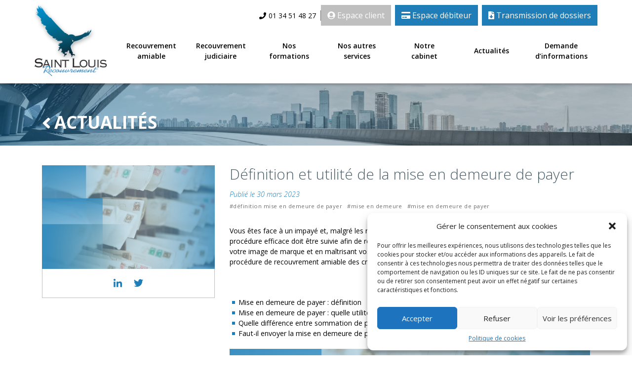

--- FILE ---
content_type: text/html; charset=UTF-8
request_url: https://www.saint-louis-recouvrement.com/definition-et-utilite-de-la-mise-en-demeure-de-payer/
body_size: 22373
content:
<!doctype html>
<html lang="fr-FR">
  <head>
  <meta charset="utf-8">
  <meta charset="UTF-8">
  <meta http-equiv="x-ua-compatible" content="ie=edge,chrome=1">
  <meta name="viewport" content="width=device-width, initial-scale=1, shrink-to-fit=no">
  <meta name="theme-color" content="#1f7eb7">
  <title>Définition et utilité de la mise en demeure de payer - Saint Louis Recouvrement</title>
  <link href="https://fonts.googleapis.com/css?family=Open+Sans:300,300i,400,600,700" rel="stylesheet">
  <meta name='robots' content='index, follow, max-image-preview:large, max-snippet:-1, max-video-preview:-1' />
<link rel="alternate" hreflang="fr" href="https://www.saint-louis-recouvrement.com/definition-et-utilite-de-la-mise-en-demeure-de-payer/" />

	<!-- This site is optimized with the Yoast SEO plugin v20.5 - https://yoast.com/wordpress/plugins/seo/ -->
	<title>Définition et utilité de la mise en demeure de payer - Saint Louis Recouvrement</title>
	<link rel="canonical" href="https://www.saint-louis-recouvrement.com/definition-et-utilite-de-la-mise-en-demeure-de-payer/" />
	<meta property="og:locale" content="fr_FR" />
	<meta property="og:type" content="article" />
	<meta property="og:title" content="Définition et utilité de la mise en demeure de payer - Saint Louis Recouvrement" />
	<meta property="og:description" content="Vous êtes face à un impayé et, malgré les relances, votre débiteur n’a toujours pas réglé sa dette&nbsp;?..." />
	<meta property="og:url" content="https://www.saint-louis-recouvrement.com/definition-et-utilite-de-la-mise-en-demeure-de-payer/" />
	<meta property="og:site_name" content="Saint Louis Recouvrement" />
	<meta property="article:publisher" content="https://www.facebook.com/Saint-Louis-Recouvrement-515451621870142/" />
	<meta property="article:published_time" content="2023-03-30T07:45:00+00:00" />
	<meta property="article:modified_time" content="2024-12-05T10:55:06+00:00" />
	<meta property="og:image" content="https://www.saint-louis-recouvrement.com/public/uploads/2023/03/mise-en-demeure-de-payer.png" />
	<meta property="og:image:width" content="1181" />
	<meta property="og:image:height" content="709" />
	<meta property="og:image:type" content="image/png" />
	<meta name="author" content="Christel Caperan" />
	<meta name="twitter:card" content="summary_large_image" />
	<meta name="twitter:creator" content="@SaintLouisRecvt" />
	<meta name="twitter:site" content="@SaintLouisRecvt" />
	<meta name="twitter:label1" content="Écrit par" />
	<meta name="twitter:data1" content="Christel Caperan" />
	<meta name="twitter:label2" content="Durée de lecture estimée" />
	<meta name="twitter:data2" content="3 minutes" />
	<script type="application/ld+json" class="yoast-schema-graph">{"@context":"https://schema.org","@graph":[{"@type":"Article","@id":"https://www.saint-louis-recouvrement.com/definition-et-utilite-de-la-mise-en-demeure-de-payer/#article","isPartOf":{"@id":"https://www.saint-louis-recouvrement.com/definition-et-utilite-de-la-mise-en-demeure-de-payer/"},"author":{"name":"Christel Caperan","@id":"https://www.saint-louis-recouvrement.com/en/#/schema/person/94b213a61318128113bf9dfb3723090e"},"headline":"Définition et utilité de la mise en demeure de payer","datePublished":"2023-03-30T07:45:00+00:00","dateModified":"2024-12-05T10:55:06+00:00","mainEntityOfPage":{"@id":"https://www.saint-louis-recouvrement.com/definition-et-utilite-de-la-mise-en-demeure-de-payer/"},"wordCount":621,"publisher":{"@id":"https://www.saint-louis-recouvrement.com/en/#organization"},"image":{"@id":"https://www.saint-louis-recouvrement.com/definition-et-utilite-de-la-mise-en-demeure-de-payer/#primaryimage"},"thumbnailUrl":"https://i0.wp.com/www.saint-louis-recouvrement.com/public/uploads/2023/03/mise-en-demeure-de-payer.png?fit=1181%2C709&ssl=1","keywords":["définition mise en demeure de payer","mise en demeure","mise en demeure de payer"],"articleSection":["Blog"],"inLanguage":"fr-FR"},{"@type":"WebPage","@id":"https://www.saint-louis-recouvrement.com/definition-et-utilite-de-la-mise-en-demeure-de-payer/","url":"https://www.saint-louis-recouvrement.com/definition-et-utilite-de-la-mise-en-demeure-de-payer/","name":"Définition et utilité de la mise en demeure de payer - Saint Louis Recouvrement","isPartOf":{"@id":"https://www.saint-louis-recouvrement.com/en/#website"},"primaryImageOfPage":{"@id":"https://www.saint-louis-recouvrement.com/definition-et-utilite-de-la-mise-en-demeure-de-payer/#primaryimage"},"image":{"@id":"https://www.saint-louis-recouvrement.com/definition-et-utilite-de-la-mise-en-demeure-de-payer/#primaryimage"},"thumbnailUrl":"https://i0.wp.com/www.saint-louis-recouvrement.com/public/uploads/2023/03/mise-en-demeure-de-payer.png?fit=1181%2C709&ssl=1","datePublished":"2023-03-30T07:45:00+00:00","dateModified":"2024-12-05T10:55:06+00:00","breadcrumb":{"@id":"https://www.saint-louis-recouvrement.com/definition-et-utilite-de-la-mise-en-demeure-de-payer/#breadcrumb"},"inLanguage":"fr-FR","potentialAction":[{"@type":"ReadAction","target":["https://www.saint-louis-recouvrement.com/definition-et-utilite-de-la-mise-en-demeure-de-payer/"]}]},{"@type":"ImageObject","inLanguage":"fr-FR","@id":"https://www.saint-louis-recouvrement.com/definition-et-utilite-de-la-mise-en-demeure-de-payer/#primaryimage","url":"https://i0.wp.com/www.saint-louis-recouvrement.com/public/uploads/2023/03/mise-en-demeure-de-payer.png?fit=1181%2C709&ssl=1","contentUrl":"https://i0.wp.com/www.saint-louis-recouvrement.com/public/uploads/2023/03/mise-en-demeure-de-payer.png?fit=1181%2C709&ssl=1","width":1181,"height":709,"caption":"mise en demeure de payer"},{"@type":"BreadcrumbList","@id":"https://www.saint-louis-recouvrement.com/definition-et-utilite-de-la-mise-en-demeure-de-payer/#breadcrumb","itemListElement":[{"@type":"ListItem","position":1,"name":"Accueil","item":"https://www.saint-louis-recouvrement.com/"},{"@type":"ListItem","position":2,"name":"Actualités","item":"https://www.saint-louis-recouvrement.com/actualites/"},{"@type":"ListItem","position":3,"name":"Définition et utilité de la mise en demeure de payer"}]},{"@type":"WebSite","@id":"https://www.saint-louis-recouvrement.com/en/#website","url":"https://www.saint-louis-recouvrement.com/en/","name":"Saint Louis Recouvrement","description":"Saint-Louis-Recouvrement est un cabinet spécialisé dans le recouvrement des créances et factures impayées ainsi que dans la prévention du risque clients, intervenant en France et à l&#039;international","publisher":{"@id":"https://www.saint-louis-recouvrement.com/en/#organization"},"potentialAction":[{"@type":"SearchAction","target":{"@type":"EntryPoint","urlTemplate":"https://www.saint-louis-recouvrement.com/en/?s={search_term_string}"},"query-input":"required name=search_term_string"}],"inLanguage":"fr-FR"},{"@type":"Organization","@id":"https://www.saint-louis-recouvrement.com/en/#organization","name":"Saint Louis Recouvrement","url":"https://www.saint-louis-recouvrement.com/en/","logo":{"@type":"ImageObject","inLanguage":"fr-FR","@id":"https://www.saint-louis-recouvrement.com/en/#/schema/logo/image/","url":"https://www.saint-louis-recouvrement.com/public/uploads/2019/03/Logo-slr_387f3743.png","contentUrl":"https://www.saint-louis-recouvrement.com/public/uploads/2019/03/Logo-slr_387f3743.png","width":300,"height":300,"caption":"Saint Louis Recouvrement"},"image":{"@id":"https://www.saint-louis-recouvrement.com/en/#/schema/logo/image/"},"sameAs":["https://www.facebook.com/Saint-Louis-Recouvrement-515451621870142/","https://twitter.com/SaintLouisRecvt","https://www.linkedin.com/company/saint-louis-recouvrement/"]},{"@type":"Person","@id":"https://www.saint-louis-recouvrement.com/en/#/schema/person/94b213a61318128113bf9dfb3723090e","name":"Christel Caperan","image":{"@type":"ImageObject","inLanguage":"fr-FR","@id":"https://www.saint-louis-recouvrement.com/en/#/schema/person/image/","url":"https://secure.gravatar.com/avatar/2050a30686be437fc2ff80bc024cca747f695741e5601cc4ce1c2649f57895d2?s=96&d=mm&r=g","contentUrl":"https://secure.gravatar.com/avatar/2050a30686be437fc2ff80bc024cca747f695741e5601cc4ce1c2649f57895d2?s=96&d=mm&r=g","caption":"Christel Caperan"},"sameAs":["https://www.laplanetedigitale.fr"],"url":"https://www.saint-louis-recouvrement.com/author/christelcamperan/"}]}</script>
	<!-- / Yoast SEO plugin. -->


<link rel='dns-prefetch' href='//use.fontawesome.com' />
<link rel='dns-prefetch' href='//www.googletagmanager.com' />
<link rel='dns-prefetch' href='//c0.wp.com' />
<link rel='dns-prefetch' href='//i0.wp.com' />
<link rel="alternate" title="oEmbed (JSON)" type="application/json+oembed" href="https://www.saint-louis-recouvrement.com/wp-json/oembed/1.0/embed?url=https%3A%2F%2Fwww.saint-louis-recouvrement.com%2Fdefinition-et-utilite-de-la-mise-en-demeure-de-payer%2F" />
<link rel="alternate" title="oEmbed (XML)" type="text/xml+oembed" href="https://www.saint-louis-recouvrement.com/wp-json/oembed/1.0/embed?url=https%3A%2F%2Fwww.saint-louis-recouvrement.com%2Fdefinition-et-utilite-de-la-mise-en-demeure-de-payer%2F&#038;format=xml" />
<style id='wp-img-auto-sizes-contain-inline-css' type='text/css'>
img:is([sizes=auto i],[sizes^="auto," i]){contain-intrinsic-size:3000px 1500px}
/*# sourceURL=wp-img-auto-sizes-contain-inline-css */
</style>
<style id='wp-emoji-styles-inline-css' type='text/css'>

	img.wp-smiley, img.emoji {
		display: inline !important;
		border: none !important;
		box-shadow: none !important;
		height: 1em !important;
		width: 1em !important;
		margin: 0 0.07em !important;
		vertical-align: -0.1em !important;
		background: none !important;
		padding: 0 !important;
	}
/*# sourceURL=wp-emoji-styles-inline-css */
</style>
<style id='wp-block-library-inline-css' type='text/css'>
:root{--wp-block-synced-color:#7a00df;--wp-block-synced-color--rgb:122,0,223;--wp-bound-block-color:var(--wp-block-synced-color);--wp-editor-canvas-background:#ddd;--wp-admin-theme-color:#007cba;--wp-admin-theme-color--rgb:0,124,186;--wp-admin-theme-color-darker-10:#006ba1;--wp-admin-theme-color-darker-10--rgb:0,107,160.5;--wp-admin-theme-color-darker-20:#005a87;--wp-admin-theme-color-darker-20--rgb:0,90,135;--wp-admin-border-width-focus:2px}@media (min-resolution:192dpi){:root{--wp-admin-border-width-focus:1.5px}}.wp-element-button{cursor:pointer}:root .has-very-light-gray-background-color{background-color:#eee}:root .has-very-dark-gray-background-color{background-color:#313131}:root .has-very-light-gray-color{color:#eee}:root .has-very-dark-gray-color{color:#313131}:root .has-vivid-green-cyan-to-vivid-cyan-blue-gradient-background{background:linear-gradient(135deg,#00d084,#0693e3)}:root .has-purple-crush-gradient-background{background:linear-gradient(135deg,#34e2e4,#4721fb 50%,#ab1dfe)}:root .has-hazy-dawn-gradient-background{background:linear-gradient(135deg,#faaca8,#dad0ec)}:root .has-subdued-olive-gradient-background{background:linear-gradient(135deg,#fafae1,#67a671)}:root .has-atomic-cream-gradient-background{background:linear-gradient(135deg,#fdd79a,#004a59)}:root .has-nightshade-gradient-background{background:linear-gradient(135deg,#330968,#31cdcf)}:root .has-midnight-gradient-background{background:linear-gradient(135deg,#020381,#2874fc)}:root{--wp--preset--font-size--normal:16px;--wp--preset--font-size--huge:42px}.has-regular-font-size{font-size:1em}.has-larger-font-size{font-size:2.625em}.has-normal-font-size{font-size:var(--wp--preset--font-size--normal)}.has-huge-font-size{font-size:var(--wp--preset--font-size--huge)}.has-text-align-center{text-align:center}.has-text-align-left{text-align:left}.has-text-align-right{text-align:right}.has-fit-text{white-space:nowrap!important}#end-resizable-editor-section{display:none}.aligncenter{clear:both}.items-justified-left{justify-content:flex-start}.items-justified-center{justify-content:center}.items-justified-right{justify-content:flex-end}.items-justified-space-between{justify-content:space-between}.screen-reader-text{border:0;clip-path:inset(50%);height:1px;margin:-1px;overflow:hidden;padding:0;position:absolute;width:1px;word-wrap:normal!important}.screen-reader-text:focus{background-color:#ddd;clip-path:none;color:#444;display:block;font-size:1em;height:auto;left:5px;line-height:normal;padding:15px 23px 14px;text-decoration:none;top:5px;width:auto;z-index:100000}html :where(.has-border-color){border-style:solid}html :where([style*=border-top-color]){border-top-style:solid}html :where([style*=border-right-color]){border-right-style:solid}html :where([style*=border-bottom-color]){border-bottom-style:solid}html :where([style*=border-left-color]){border-left-style:solid}html :where([style*=border-width]){border-style:solid}html :where([style*=border-top-width]){border-top-style:solid}html :where([style*=border-right-width]){border-right-style:solid}html :where([style*=border-bottom-width]){border-bottom-style:solid}html :where([style*=border-left-width]){border-left-style:solid}html :where(img[class*=wp-image-]){height:auto;max-width:100%}:where(figure){margin:0 0 1em}html :where(.is-position-sticky){--wp-admin--admin-bar--position-offset:var(--wp-admin--admin-bar--height,0px)}@media screen and (max-width:600px){html :where(.is-position-sticky){--wp-admin--admin-bar--position-offset:0px}}
.has-text-align-justify{text-align:justify;}
/*# sourceURL=wp-block-library-inline-css */
</style>
<link rel='stylesheet' id='cmplz-general-css' href='https://www.saint-louis-recouvrement.com/public/plugins/complianz-gdpr/assets/css/cookieblocker.min.css?ver=6.4.3' type='text/css' media='all' />
<link rel='stylesheet' id='sage/main.css-css' href='https://www.saint-louis-recouvrement.com/public/themes/saintlouisrecouvrement/dist/styles/main_81c49595.css' type='text/css' media='all' />
<style id='wp-block-heading-inline-css' type='text/css'>
h1:where(.wp-block-heading).has-background,h2:where(.wp-block-heading).has-background,h3:where(.wp-block-heading).has-background,h4:where(.wp-block-heading).has-background,h5:where(.wp-block-heading).has-background,h6:where(.wp-block-heading).has-background{padding:1.25em 2.375em}h1.has-text-align-left[style*=writing-mode]:where([style*=vertical-lr]),h1.has-text-align-right[style*=writing-mode]:where([style*=vertical-rl]),h2.has-text-align-left[style*=writing-mode]:where([style*=vertical-lr]),h2.has-text-align-right[style*=writing-mode]:where([style*=vertical-rl]),h3.has-text-align-left[style*=writing-mode]:where([style*=vertical-lr]),h3.has-text-align-right[style*=writing-mode]:where([style*=vertical-rl]),h4.has-text-align-left[style*=writing-mode]:where([style*=vertical-lr]),h4.has-text-align-right[style*=writing-mode]:where([style*=vertical-rl]),h5.has-text-align-left[style*=writing-mode]:where([style*=vertical-lr]),h5.has-text-align-right[style*=writing-mode]:where([style*=vertical-rl]),h6.has-text-align-left[style*=writing-mode]:where([style*=vertical-lr]),h6.has-text-align-right[style*=writing-mode]:where([style*=vertical-rl]){rotate:180deg}
/*# sourceURL=https://www.saint-louis-recouvrement.com/core/wp-includes/blocks/heading/style.min.css */
</style>
<style id='wp-block-paragraph-inline-css' type='text/css'>
.is-small-text{font-size:.875em}.is-regular-text{font-size:1em}.is-large-text{font-size:2.25em}.is-larger-text{font-size:3em}.has-drop-cap:not(:focus):first-letter{float:left;font-size:8.4em;font-style:normal;font-weight:100;line-height:.68;margin:.05em .1em 0 0;text-transform:uppercase}body.rtl .has-drop-cap:not(:focus):first-letter{float:none;margin-left:.1em}p.has-drop-cap.has-background{overflow:hidden}:root :where(p.has-background){padding:1.25em 2.375em}:where(p.has-text-color:not(.has-link-color)) a{color:inherit}p.has-text-align-left[style*="writing-mode:vertical-lr"],p.has-text-align-right[style*="writing-mode:vertical-rl"]{rotate:180deg}
/*# sourceURL=https://www.saint-louis-recouvrement.com/core/wp-includes/blocks/paragraph/style.min.css */
</style>
<link rel='stylesheet' id='jetpack_css-css' href='https://c0.wp.com/p/jetpack/12.0.2/css/jetpack.css' type='text/css' media='all' />
<script type="text/javascript" id="jetpack_related-posts-js-extra">
/* <![CDATA[ */
var related_posts_js_options = {"post_heading":"h4"};
//# sourceURL=jetpack_related-posts-js-extra
/* ]]> */
</script>
<script type="text/javascript" src="https://c0.wp.com/p/jetpack/12.0.2/_inc/build/related-posts/related-posts.min.js" id="jetpack_related-posts-js"></script>
<script type="text/javascript" src="https://c0.wp.com/c/6.9/wp-includes/js/jquery/jquery.min.js" id="jquery-core-js"></script>
<script type="text/javascript" src="https://c0.wp.com/c/6.9/wp-includes/js/jquery/jquery-migrate.min.js" id="jquery-migrate-js"></script>
<script type="text/javascript" src="https://www.saint-louis-recouvrement.com/public/plugins/sitepress-multilingual-cms/res/js/jquery.cookie.js?ver=4.2.6" id="jquery.cookie-js"></script>
<script type="text/javascript" id="wpml-cookie-js-extra">
/* <![CDATA[ */
var wpml_cookies = {"_icl_current_language":{"value":"fr","expires":1,"path":"/"}};
var wpml_cookies = {"_icl_current_language":{"value":"fr","expires":1,"path":"/"}};
//# sourceURL=wpml-cookie-js-extra
/* ]]> */
</script>
<script type="text/javascript" src="https://www.saint-louis-recouvrement.com/public/plugins/sitepress-multilingual-cms/res/js/cookies/language-cookie.js?ver=4.2.6" id="wpml-cookie-js"></script>
<script type="text/javascript" defer src="https://use.fontawesome.com/releases/v5.0.1/js/all.js" id="font-awesome-js"></script>

<!-- Extrait Google Analytics ajouté par Site Kit -->
<script data-service="google-analytics" data-category="statistics" type="text/plain" data-cmplz-src="https://www.googletagmanager.com/gtag/js?id=UA-15536262-1" id="google_gtagjs-js" async></script>
<script type="text/javascript" id="google_gtagjs-js-after">
/* <![CDATA[ */
window.dataLayer = window.dataLayer || [];function gtag(){dataLayer.push(arguments);}
gtag('set', 'linker', {"domains":["www.saint-louis-recouvrement.com"]} );
gtag("js", new Date());
gtag("set", "developer_id.dZTNiMT", true);
gtag("config", "UA-15536262-1", {"anonymize_ip":true});
//# sourceURL=google_gtagjs-js-after
/* ]]> */
</script>

<!-- Arrêter l&#039;extrait Google Analytics ajouté par Site Kit -->
<link rel="https://api.w.org/" href="https://www.saint-louis-recouvrement.com/wp-json/" /><link rel="alternate" title="JSON" type="application/json" href="https://www.saint-louis-recouvrement.com/wp-json/wp/v2/posts/32911" /><link rel="EditURI" type="application/rsd+xml" title="RSD" href="https://www.saint-louis-recouvrement.com/core/xmlrpc.php?rsd" />
<meta name="generator" content="WordPress 6.9" />
<link rel='shortlink' href='https://www.saint-louis-recouvrement.com/?p=32911' />
<meta name="generator" content="WPML ver:4.2.6 stt:1,4,3;" />
<meta name="generator" content="Site Kit by Google 1.98.0" />	<style>img#wpstats{display:none}</style>
		<style>.cmplz-hidden{display:none!important;}</style><!-- Global site tag (gtag.js) - Google Analytics -->
<script type="text/plain" data-service="google-analytics" data-category="statistics" async data-cmplz-src="https://www.googletagmanager.com/gtag/js?id=G-PKQH8CZ9RR"></script>
<script>
  window.dataLayer = window.dataLayer || [];
  function gtag(){dataLayer.push(arguments);}
  gtag('js', new Date());

  gtag('config', 'G-PKQH8CZ9RR');
</script>
<meta name="generator" content="Powered by WPBakery Page Builder - drag and drop page builder for WordPress."/>
<!--[if lte IE 9]><link rel="stylesheet" type="text/css" href="https://www.saint-louis-recouvrement.com/public/plugins/js_composer/assets/css/vc_lte_ie9.min.css" media="screen"><![endif]--><link rel="icon" href="https://i0.wp.com/www.saint-louis-recouvrement.com/public/uploads/2019/05/cropped-icon-slr.png?fit=32%2C32&#038;ssl=1" sizes="32x32" />
<link rel="icon" href="https://i0.wp.com/www.saint-louis-recouvrement.com/public/uploads/2019/05/cropped-icon-slr.png?fit=192%2C192&#038;ssl=1" sizes="192x192" />
<link rel="apple-touch-icon" href="https://i0.wp.com/www.saint-louis-recouvrement.com/public/uploads/2019/05/cropped-icon-slr.png?fit=180%2C180&#038;ssl=1" />
<meta name="msapplication-TileImage" content="https://i0.wp.com/www.saint-louis-recouvrement.com/public/uploads/2019/05/cropped-icon-slr.png?fit=270%2C270&#038;ssl=1" />
<noscript><style type="text/css"> .wpb_animate_when_almost_visible { opacity: 1; }</style></noscript></head>
  <body data-cmplz=1 class="wp-singular post-template-default single single-post postid-32911 single-format-standard wp-theme-saintlouisrecouvrementresources lng_fr definition-et-utilite-de-la-mise-en-demeure-de-payer wpb-js-composer js-comp-ver-5.4.7 vc_responsive app-data index-data singular-data single-data single-post-data single-post-definition-et-utilite-de-la-mise-en-demeure-de-payer-data">
              <!-- Google Tag Manager (noscript) -->
      <noscript><iframe src="https://www.googletagmanager.com/ns.html?id=GTM-MVT8ND2" height="0" width="0" style="display:none;visibility:hidden"></iframe></noscript>
      <!-- End Google Tag Manager (noscript) -->
            <header class="banner" id="header">
  <div class="container">
    <div class="row">
      <div class="top-header customer-login">
        <div class="contact-phone">
          <a href="tel:01 34 51 48 27"><i class="fas fa-phone"></i>01 34 51 48 27</a>
        </div>
                      </div>
      <div class="wrap-header">
        <nav class="nav-primary navbar navbar-expand-md navbar-custom" id="header-menu">
          <div class="wrap-brand head-logo">
            <a class="brand" href="https://www.saint-louis-recouvrement.com/"><img src="https://www.saint-louis-recouvrement.com/public/themes/saintlouisrecouvrement/dist/images/Logo-slr_387f3743.png" alt="Saint Louis Recouvrement" /></a>
          </div>
          <button class="navbar-toggler collapsed" type="button" data-toggle="collapse" data-target="#navbarResponsive" aria-controls="navbarResponsive" aria-expanded="false" aria-label="Toggle navigation">
            <div class="icon">
              <span class="sr-only">Toggle navigation</span>
              <span class="icon-bar top-bar"></span>
              <span class="icon-bar middle-bar"></span>
              <span class="icon-bar bottom-bar"></span>
            </div>
          </button>
          <div class="collapse navbar-collapse" id="navbarResponsive">
                          <ul id="menu-main-menu" class="navbar-nav"><li class="nav-item menu-item dropdown menu-item-has-children menu-recouvrement-amiable"><a class="nav-link dropdown-toggle" data-toggle="dropdown" aria-haspopup="true" aria-expanded="false" href="https://www.saint-louis-recouvrement.com/recouvrement-amiable/">Recouvrement amiable <b class="caret"></b></a>
<ul class="dropdown-menu" aria-labelledby="navbarDropdownMenuLink">
	<li class="nav-item menu-item menu-un-metier-de-communication"><a class="nav-link" href="https://www.saint-louis-recouvrement.com/recouvrement-amiable/un-metier-de-communication/">Un métier de communication</a></li>
	<li class="nav-item menu-item menu-la-connotation-juridique-du-recouvrement"><a class="nav-link" href="https://www.saint-louis-recouvrement.com/recouvrement-amiable/la-connotation-juridique-du-recouvrement/">La Connotation Juridique du recouvrement</a></li>
	<li class="nav-item menu-item menu-les-10-engagements-de-saint-louis-recouvrement"><a class="nav-link" href="https://www.saint-louis-recouvrement.com/recouvrement-amiable/les-10-engagements-de-saint-louis-recouvrement/">Les 10 engagements de Saint Louis Recouvrement</a></li>
	<li class="nav-item menu-item menu-schema-des-process-de-recouvrement"><a class="nav-link" href="https://www.saint-louis-recouvrement.com/recouvrement-amiable/schema-des-process-de-recouvrement/">Schéma des process de recouvrement</a></li>
</ul>
</li>
<li class="nav-item menu-item dropdown menu-item-has-children menu-recouvrement-judiciaire"><a class="nav-link dropdown-toggle" data-toggle="dropdown" aria-haspopup="true" aria-expanded="false" href="https://www.saint-louis-recouvrement.com/recouvrement-judiciaire/">Recouvrement judiciaire <b class="caret"></b></a>
<ul class="dropdown-menu" aria-labelledby="navbarDropdownMenuLink">
	<li class="nav-item menu-item menu-le-recouvrement-judiciaire"><a class="nav-link" href="https://www.saint-louis-recouvrement.com/recouvrement-judiciaire/le-recouvrement-judiciaire/">Le recouvrement judiciaire</a></li>
	<li class="nav-item menu-item menu-apres-laction-judiciaire-les-saisies"><a class="nav-link" href="https://www.saint-louis-recouvrement.com/recouvrement-judiciaire/apres-laction-judiciaire-les-saisies/">Après l’action judiciaire : les saisies</a></li>
	<li class="nav-item menu-item menu-enquetes"><a class="nav-link" href="https://www.saint-louis-recouvrement.com/recouvrement-judiciaire/enquetes/">Enquêtes</a></li>
</ul>
</li>
<li class="nav-item menu-item dropdown menu-item-has-children menu-nos-formations"><a class="nav-link dropdown-toggle" data-toggle="dropdown" aria-haspopup="true" aria-expanded="false" href="https://www.saint-louis-recouvrement.com/formations/">Nos formations <b class="caret"></b></a>
<ul class="dropdown-menu" aria-labelledby="navbarDropdownMenuLink">
	<li class="nav-item menu-item menu-formation-agreee-datadock"><a class="nav-link" href="https://www.saint-louis-recouvrement.com/formations/formation-agreee-datadock/">Formation agréée datadock</a></li>
	<li class="nav-item menu-item menu-organisation-des-formations-sur-le-recouvrement-de-creances"><a class="nav-link" href="https://www.saint-louis-recouvrement.com/formations/organisation-des-formations-sur-le-recouvrement-de-creances/">Organisation des formations sur le recouvrement de créances</a></li>
	<li class="nav-item menu-item menu-themes-de-formation-sur-le-recouvrement-de-creances"><a class="nav-link" href="https://www.saint-louis-recouvrement.com/formations/themes-de-formation-sur-le-recouvrement-de-creances/">Thèmes de formation sur le recouvrement de créances</a></li>
</ul>
</li>
<li class="nav-item menu-item dropdown menu-item-has-children menu-nos-autres-services"><a class="nav-link dropdown-toggle" data-toggle="dropdown" aria-haspopup="true" aria-expanded="false" href="https://www.saint-louis-recouvrement.com/autres-services/">Nos autres services <b class="caret"></b></a>
<ul class="dropdown-menu" aria-labelledby="navbarDropdownMenuLink">
	<li class="nav-item menu-item menu-audit-de-la-gestion-du-poste-client"><a class="nav-link" href="https://www.saint-louis-recouvrement.com/autres-services/audit-de-la-gestion-du-poste-client/">Audit de la gestion du poste client</a></li>
	<li class="nav-item menu-item menu-gestion-des-relances-clients-et-suivi-de-vos-factures"><a class="nav-link" href="https://www.saint-louis-recouvrement.com/autres-services/gestion-des-relances-clients-et-suivi-de-vos-factures/">Gestion des relances clients et suivi de vos factures</a></li>
	<li class="nav-item menu-item menu-lettre-davertissement-mise-en-demeure-de-payer-de-saint-louis-recouvrement"><a class="nav-link" href="https://www.saint-louis-recouvrement.com/autres-services/lettre-davertissement-mise-en-demeure-de-payer-de-saint-louis-recouvrement/">Lettre d’avertissement – mise en demeure de payer de saint louis recouvrement</a></li>
	<li class="nav-item menu-item menu-redaction-de-vos-conditions-generales-de-vente"><a class="nav-link" href="https://www.saint-louis-recouvrement.com/autres-services/redaction-de-vos-conditions-generales-de-vente/">Rédaction de vos conditions générales de vente</a></li>
</ul>
</li>
<li class="nav-item menu-item dropdown menu-item-has-children menu-notre-cabinet"><a class="nav-link dropdown-toggle" data-toggle="dropdown" aria-haspopup="true" aria-expanded="false" href="https://www.saint-louis-recouvrement.com/qui-sommes-nous/">Notre cabinet <b class="caret"></b></a>
<ul class="dropdown-menu" aria-labelledby="navbarDropdownMenuLink">
	<li class="nav-item menu-item menu-saint-louis-recouvrement"><a class="nav-link" href="https://www.saint-louis-recouvrement.com/qui-sommes-nous/saint-louis-recouvrement/">Saint Louis Recouvrement</a></li>
	<li class="nav-item menu-item menu-implantation"><a class="nav-link" href="https://www.saint-louis-recouvrement.com/qui-sommes-nous/implantation/">Implantation</a></li>
	<li class="nav-item menu-item menu-liens-partenaires"><a class="nav-link" href="https://www.saint-louis-recouvrement.com/qui-sommes-nous/liens-partenaires/">Liens partenaires</a></li>
	<li class="nav-item menu-item menu-references"><a class="nav-link" href="https://www.saint-louis-recouvrement.com/qui-sommes-nous/references/">Références</a></li>
</ul>
</li>
<li class="nav-item menu-item menu-actualites"><a class="nav-link" href="https://www.saint-louis-recouvrement.com/actualites/">Actualités</a></li>
<li class="nav-item menu-item dropdown menu-item-has-children menu-demande-dinformations"><a class="nav-link dropdown-toggle" data-toggle="dropdown" aria-haspopup="true" aria-expanded="false" href="https://www.saint-louis-recouvrement.com/demande-dinformations/">Demande d’informations <b class="caret"></b></a>
<ul class="dropdown-menu" aria-labelledby="navbarDropdownMenuLink">
	<li class="nav-item menu-item menu-contact"><a class="nav-link" href="https://www.saint-louis-recouvrement.com/contact/">Contact</a></li>
	<li class="nav-item menu-item menu-devis-gratuit-en-ligne"><a class="nav-link" href="https://www.saint-louis-recouvrement.com/demande-dinformations/devis-gratuit-en-ligne/">Devis gratuit en ligne</a></li>
	<li class="nav-item menu-item menu-tarifs-et-documents-contractuels"><a class="nav-link" href="https://www.saint-louis-recouvrement.com/demande-dinformations/tarifs-et-documents-contractuels/">Tarifs et documents contractuels</a></li>
</ul>
</li>
</ul>
                        <div class="connection-area">
                            <a href="https://www.saint-louis-recouvrement.com/espace-client/" class="btn btn-connection-customer" title="espace client"><i class="fas fa-user-circle"></i> Espace client</a>
              <a href="https://www.saint-louis-recouvrement.com/espace-debiteur/" class="btn btn-connection-credit" title="espace débiteur"><i class="fas fa-credit-card"></i> Espace débiteur</a>
              <a href="https://www.saint-louis-recouvrement.com/transmission-de-dossiers/" class="btn btn-files-transmission" title="transmission de dossiers"><i class="fas fa-file-download"></i> <span>Transmission de dossiers</span></a>            </div>
          </div>
        </nav>
      </div>
    </div>
  </div>
</header>
    <div class="wrap" role="document">
      <div class="content">
        <main class="main">
                 <article class="post-32911 post type-post status-publish format-standard has-post-thumbnail hentry category-news tag-definition-mise-en-demeure-de-payer tag-mise-en-demeure tag-mise-en-demeure-de-payer">
  <header>
    <div class="page-header">
      <div class="container">
                <h2 class="page-main-title"><a href="https://www.saint-louis-recouvrement.com/actualites/" class="back" title="Retour aux actualités"><i class="fas fa-angle-left"></i></a> Actualités </h2>
      </div>
    </div>
  </header>
  <div class="post_content">
    <article>
      <div class="container">
        <div class="row">
          <div class="col col-md-4 col-sm-4 sidebar">
                                                     <div class="visuel">
                <img src="https://www.saint-louis-recouvrement.com/public/uploads/2023/03/mise-en-demeure-de-payer.png" class="img-fluid" alt="Définition et utilité de la mise en demeure de payer" />
              </div>
                        <div class="box share">
                <ul>
                    <li><a class="linkedin" href="https://www.linkedin.com/shareArticle?mini=true&url=https://www.saint-louis-recouvrement.com/definition-et-utilite-de-la-mise-en-demeure-de-payer/&title=Définition et utilité de la mise en demeure de payer&summary=&source=" target="_blank" title="LinkedIn"><i class="fab fa-linkedin-in"></i></a></li>
                    <li><a class="twitter" href="https://twitter.com/intent/tweet?text=Définition et utilité de la mise en demeure de payer&amp;url=https://www.saint-louis-recouvrement.com/definition-et-utilite-de-la-mise-en-demeure-de-payer/" target="_blank" title="Twitter"><i class="fab fa-twitter"></i></a></li>
                </ul>
           </div>
        </div>

        <div class="col-md-8 col-sm-8 content-post">
          <header>
            <h1>Définition et utilité de la mise en demeure de payer</h1>
            <div class="infos">
              <time class="time">Publié le 30 mars 2023</time>
                                            <div class="tags">
                    <ul>
                                                <li><a class="" href="https://www.saint-louis-recouvrement.com/tag/definition-mise-en-demeure-de-payer/" title="définition mise en demeure de payer">#définition mise en demeure de payer</a></li>
                                               <li><a class="" href="https://www.saint-louis-recouvrement.com/tag/mise-en-demeure/" title="mise en demeure">#mise en demeure</a></li>
                                               <li><a class=" last " href="https://www.saint-louis-recouvrement.com/tag/mise-en-demeure-de-payer/" title="mise en demeure de payer">#mise en demeure de payer</a></li>
                                          </ul>
                </div>
                          </div>
          </header>
          <div class="content">
            
<p>Vous êtes face à un impayé et, malgré les relances, votre débiteur n’a toujours pas réglé sa dette&nbsp;? Une procédure efficace doit être suivie afin de recouvrer votre créance dans les meilleurs délais, tout en respectant votre image de marque et en maîtrisant vos coûts. La <strong>mise en demeure de payer</strong> est une étape clé de la procédure de recouvrement amiable des créances.&nbsp;</p>
<p>&nbsp;</p>
<ul>
<li>Mise en demeure de payer&nbsp;: définition</li>
<li>Mise en demeure de payer&nbsp;: quelle utilité&nbsp;?</li>
<li>Quelle différence entre sommation de payer et mise en demeure&nbsp;?</li>
<li>Faut-il envoyer la mise en demeure de payer en LRAR&nbsp;?</li>
</ul>



<p><img fetchpriority="high" decoding="async" class="alignnone size-large wp-image-32912" src="https://i0.wp.com/www.saint-louis-recouvrement.com/public/uploads/2023/03/mise-en-demeure-de-payer.png?resize=1024%2C615&#038;ssl=1" alt="" width="1024" height="615" srcset="https://i0.wp.com/www.saint-louis-recouvrement.com/public/uploads/2023/03/mise-en-demeure-de-payer.png?resize=1024%2C615&amp;ssl=1 1024w, https://i0.wp.com/www.saint-louis-recouvrement.com/public/uploads/2023/03/mise-en-demeure-de-payer.png?resize=300%2C180&amp;ssl=1 300w, https://i0.wp.com/www.saint-louis-recouvrement.com/public/uploads/2023/03/mise-en-demeure-de-payer.png?resize=768%2C461&amp;ssl=1 768w, https://i0.wp.com/www.saint-louis-recouvrement.com/public/uploads/2023/03/mise-en-demeure-de-payer.png?w=1181&amp;ssl=1 1181w" sizes="(max-width: 1000px) 100vw, 1000px" data-recalc-dims="1" /></p>
<p> </p>
<h1><a href="#mise-en-demeure">1.     Mise en demeure de payer : définition</a></h1>
<h2> </h2>
<p>La <strong>mise en demeure de payer</strong> intervient en dehors de toute procédure judiciaire, au cours de la phase amiable du recouvrement de créances. Elle est effectuée à l’initiative du créancier à la suite de relances restées infructueuses.</p>
<p> </p>
<p>Prévue par l’<a href="https://www.legifrance.gouv.fr/codes/article_lc/LEGIARTI000032042162">article 1344 du Code civil</a>, cette formalité constitue l’interpellation suffisante du débiteur par le créancier aux fins de régler sa dette. La mise en demeure signale également au débiteur qu’à défaut de règlement, une action en justice pourra être engagée à son encontre.</p>
<table width="603">
<tbody>
<tr>
<td width="603">
<p>À noter : Dans la plupart des cas, la <strong>mise en demeure de payer</strong> est un préalable obligatoire à une procédure judiciaire.</p>
</td>
</tr>
</tbody>
</table>
<p>Bas du formulaire</p>
<h2> </h2>
<h1>2.     Mise en demeure de payer : quelle utilité ?</h1>
<p> </p>
<p>La <strong>mise en demeure de payer</strong> remplit plusieurs objectifs :</p>
<p> </p>
<ul>
<li>elle constate l’inexécution, par le débiteur, de son obligation de payer ;</li>
<li>elle exige du débiteur qu’il honore le paiement de sa dette ;</li>
<li>elle peut préciser au débiteur le délai qui lui est librement consenti par le créancier afin de régler son impayé ;</li>
<li>elle informe le débiteur que des poursuites judiciaires seront engagées contre lui en cas de non paiement de sa dette.</li>
</ul>
<p> </p>
<h1>3.     Quelle différence entre sommation de payer et mise en demeure ?</h1>
<h2> </h2>
<p>La sommation de payer et la mise en demeure ont la même finalité juridique et emportent les mêmes effets. La différence repose sur le fait que la sommation de payer est effectuée par un commissaire de justice (ancien huissier de justice).</p>
<p> </p>
<p>Pour le créancier, qui supporte en principe la charge exclusive des frais de recouvrement amiable (<a href="https://www.legifrance.gouv.fr/codes/article_lc/LEGIARTI000028747701/">art. L. 111-8 du Code des procédures civiles d’exécution</a> et <a href="https://www.legifrance.gouv.fr/codes/article_lc/LEGIARTI000032227234/#LEGIARTI000032221013">art. L. 121-21 du Code de la consommation</a>), la question de son coût se pose. Aussi, dans le cadre d’une procédure amiable, les commissaires de justice fixent librement leurs honoraires.</p>
<p> </p>
<h1>4.     Faut-il envoyer la mise en demeure de payer en LRAR ?</h1>
<p> </p>
<p>La <strong>mise en demeure de payer</strong> doit être envoyée en lettre recommandée avec accusé de réception (LRAR) afin d’apporter la preuve, devant le juge, de sa réception par le débiteur.</p>
<p> </p>
<p>L’envoi en LRAR permet également de connaître avec certitude la date de réception de la mise en demeure, indispensable pour :</p>
<p> </p>
<ul>
<li>le calcul du délai éventuellement accordé au débiteur par le créancier pour procéder au paiement de sa dette malgré sa faute préalable ;</li>
<li>faire courir l&#8217;intérêt moratoire dû au créancier en dehors de tout préjudice (<a href="https://www.legifrance.gouv.fr/codes/article_lc/LEGIARTI000032035273"> 1344-1 du Code civil</a>).</li>
</ul>
<p> </p>
<p> </p>
<p>La <strong>mise en demeure de payer</strong> est une étape clé du recouvrement amiable de créances. Face aux impayés, les équipes de <a href="https://www.saint-louis-recouvrement.com">Saint Louis Recouvrement</a> mettent tout en œuvre pour vous permettre de recouvrer vos créances rapidement tout en maîtrisant vos coûts.</p>
<p> </p>
<p> </p>
<p> </p>

<div id='jp-relatedposts' class='jp-relatedposts' >
	<h3 class="jp-relatedposts-headline"><em>Articles similaires</em></h3>
</div>          </div>
        </div>
      </div>
    </div>

                        <section class="last-news" id="news">
        <div class="container">
          <header class="header">
            <h3>A découvrir également</h3>
          </header>
          <div class="list row">
                              <div class="item-news col-md-4 col-sm-6 child-post">
  <a href="https://www.saint-louis-recouvrement.com/debiteur-non-professionnel/" title="Débiteur non professionnel et impayés : quelles conséquences ?" class="wrap-post">
    <article class="post-36812 post type-post status-publish format-standard has-post-thumbnail hentry category-non-classifiee tag-debiteur-non-professionnel">
      <header>
        <div class="thumb" style="background-image:url('https://www.saint-louis-recouvrement.com/public/uploads/2024/12/debiteur-non-professionnel-.png')"></div>
        <h1 class="entry-title">Débiteur non professionnel et impayés : quelles conséquences ?</h1>
      </header>
      <div class="entry-content">
        <p>Afin de sécuriser vos affaires et d’anticiper les déconvenues, il est important de connaître le cadre juridique dans&#8230;</p>
        <p class="read-more btn btn-full" title="Débiteur non professionnel et impayés : quelles conséquences ?">Lire l&#039;acticle</p>
      </div>
    </article>
  </a>
</div>
                             <div class="item-news col-md-4 col-sm-6 child-post">
  <a href="https://www.saint-louis-recouvrement.com/indemnite-forfaitaire-recouvrement/" title="Indemnité forfaitaire de recouvrement : ce qu’il faut savoir" class="wrap-post">
    <article class="post-36697 post type-post status-publish format-standard has-post-thumbnail hentry category-news">
      <header>
        <div class="thumb" style="background-image:url('https://www.saint-louis-recouvrement.com/public/uploads/2024/10/indemnite-forfaitaire-recouvrement.png')"></div>
        <h1 class="entry-title">Indemnité forfaitaire de recouvrement : ce qu’il faut savoir</h1>
      </header>
      <div class="entry-content">
        <p>L’indemnité forfaitaire de recouvrement est due par votre débiteur dès lors qu’est constaté un retard de paiement. Cette&#8230;</p>
        <p class="read-more btn btn-full" title="Indemnité forfaitaire de recouvrement : ce qu’il faut savoir">Lire l&#039;acticle</p>
      </div>
    </article>
  </a>
</div>
                             <div class="item-news col-md-4 col-sm-6 child-post">
  <a href="https://www.saint-louis-recouvrement.com/cheque-sans-provision/" title="Chèque sans provision : comment le recouvrer ?" class="wrap-post">
    <article class="post-36625 post type-post status-publish format-standard has-post-thumbnail hentry category-news">
      <header>
        <div class="thumb" style="background-image:url('https://www.saint-louis-recouvrement.com/public/uploads/2024/10/recouvrement-cheque-sans-provisions.png')"></div>
        <h1 class="entry-title">Chèque sans provision : comment le recouvrer ?</h1>
      </header>
      <div class="entry-content">
        <p>Vous avez reçu un chèque sans provision et souhaitez en recouvrer la créance ? Vous devez dans un premier temps&#8230;</p>
        <p class="read-more btn btn-full" title="Chèque sans provision : comment le recouvrer ?">Lire l&#039;acticle</p>
      </div>
    </article>
  </a>
</div>
                             <div class="item-news col-md-4 col-sm-6 child-post">
  <a href="https://www.saint-louis-recouvrement.com/saisie-vente/" title="La saisie vente et le recouvrement de créances" class="wrap-post">
    <article class="post-36299 post type-post status-publish format-standard has-post-thumbnail hentry category-news category-non-classifiee">
      <header>
        <div class="thumb" style="background-image:url('https://www.saint-louis-recouvrement.com/public/uploads/2024/06/saisie-conservatoire-recouvrement.png')"></div>
        <h1 class="entry-title">La saisie vente et le recouvrement de créances</h1>
      </header>
      <div class="entry-content">
        <p>Le principal intérêt de la procédure de saisie vente repose sur son caractère incitatif. Infructueuse dans la majorité&#8230;</p>
        <p class="read-more btn btn-full" title="La saisie vente et le recouvrement de créances">Lire l&#039;acticle</p>
      </div>
    </article>
  </a>
</div>
                             <div class="item-news col-md-4 col-sm-6 child-post">
  <a href="https://www.saint-louis-recouvrement.com/saisie-conservatoire/" title="La saisie conservatoire : une procédure pour sécuriser vos créances" class="wrap-post">
    <article class="post-36120 post type-post status-publish format-standard has-post-thumbnail hentry category-non-classifiee">
      <header>
        <div class="thumb" style="background-image:url('https://www.saint-louis-recouvrement.com/public/uploads/2024/05/saisie-conservatoire-recouvrement.png')"></div>
        <h1 class="entry-title">La saisie conservatoire : une procédure pour sécuriser vos créances</h1>
      </header>
      <div class="entry-content">
        <p>Créanciers, la saisie conservatoire vous permet de ne pas rester inactifs face à un débiteur défaillant. Vous avez&#8230;</p>
        <p class="read-more btn btn-full" title="La saisie conservatoire : une procédure pour sécuriser vos créances">Lire l&#039;acticle</p>
      </div>
    </article>
  </a>
</div>
                             <div class="item-news col-md-4 col-sm-6 child-post">
  <a href="https://www.saint-louis-recouvrement.com/penalites-de-retard/" title="Les pénalités de retard entre professionnels" class="wrap-post">
    <article class="post-35776 post type-post status-publish format-standard has-post-thumbnail hentry category-news tag-penalites-de-retard tag-retard-de-paiement">
      <header>
        <div class="thumb" style="background-image:url('https://www.saint-louis-recouvrement.com/public/uploads/2024/03/penalites-de-retard.png')"></div>
        <h1 class="entry-title">Les pénalités de retard entre professionnels</h1>
      </header>
      <div class="entry-content">
        <p>Des pénalités de retard sont dues par votre débiteur dès lors que le délai de paiement est dépassé&#8230;.</p>
        <p class="read-more btn btn-full" title="Les pénalités de retard entre professionnels">Lire l&#039;acticle</p>
      </div>
    </article>
  </a>
</div>
                             <div class="item-news col-md-4 col-sm-6 child-post">
  <a href="https://www.saint-louis-recouvrement.com/refere-provision/" title="Le référé provision : une procédure de recouvrement de créances" class="wrap-post">
    <article class="post-35355 post type-post status-publish format-standard has-post-thumbnail hentry category-news tag-refere-provision">
      <header>
        <div class="thumb" style="background-image:url('https://www.saint-louis-recouvrement.com/public/uploads/2024/01/refere-provision-1.png')"></div>
        <h1 class="entry-title">Le référé provision : une procédure de recouvrement de créances</h1>
      </header>
      <div class="entry-content">
        <p>Vous faites face à des impayés et souhaitez recouvrer rapidement vos créances ? Parmi les procédures qui s’offrent à&#8230;</p>
        <p class="read-more btn btn-full" title="Le référé provision : une procédure de recouvrement de créances">Lire l&#039;acticle</p>
      </div>
    </article>
  </a>
</div>
                             <div class="item-news col-md-4 col-sm-6 child-post">
  <a href="https://www.saint-louis-recouvrement.com/clause-de-competence-territoriale/" title="Tout savoir sur la clause de compétence territoriale" class="wrap-post">
    <article class="post-35204 post type-post status-publish format-standard has-post-thumbnail hentry category-news">
      <header>
        <div class="thumb" style="background-image:url('https://www.saint-louis-recouvrement.com/public/uploads/2023/12/clause-competence-territoriale-copie-.png')"></div>
        <h1 class="entry-title">Tout savoir sur la clause de compétence territoriale</h1>
      </header>
      <div class="entry-content">
        <p>  Entre commerçants, il est fréquent d’insérer un certain nombre de clauses particulières dans les conditions générales de&#8230;</p>
        <p class="read-more btn btn-full" title="Tout savoir sur la clause de compétence territoriale">Lire l&#039;acticle</p>
      </div>
    </article>
  </a>
</div>
                             <div class="item-news col-md-4 col-sm-6 child-post">
  <a href="https://www.saint-louis-recouvrement.com/titre-executoire/" title="Titre exécutoire et recouvrement de créances" class="wrap-post">
    <article class="post-34838 post type-post status-publish format-standard has-post-thumbnail hentry category-news tag-recouvrement-creance tag-titre-executoire">
      <header>
        <div class="thumb" style="background-image:url('https://www.saint-louis-recouvrement.com/public/uploads/2023/10/titre-executoire.png')"></div>
        <h1 class="entry-title">Titre exécutoire et recouvrement de créances</h1>
      </header>
      <div class="entry-content">
        <p>Vous êtes créancier et souhaitez procéder au recouvrement forcé de votre créance auprès de votre débiteur ? À cette&#8230;</p>
        <p class="read-more btn btn-full" title="Titre exécutoire et recouvrement de créances">Lire l&#039;acticle</p>
      </div>
    </article>
  </a>
</div>
                             <div class="item-news col-md-4 col-sm-6 child-post">
  <a href="https://www.saint-louis-recouvrement.com/procedures-collectives-contrat-en-cours/" title="Procédures collectives et contrats en cours : quelles solutions pour le créancier ?" class="wrap-post">
    <article class="post-34576 post type-post status-publish format-standard has-post-thumbnail hentry category-news">
      <header>
        <div class="thumb" style="background-image:url('https://www.saint-louis-recouvrement.com/public/uploads/2023/09/Contrat-en-cours-procedure-collective.png')"></div>
        <h1 class="entry-title">Procédures collectives et contrats en cours : quelles solutions pour le créancier ?</h1>
      </header>
      <div class="entry-content">
        <p>Votre débiteur fait l’objet d’une procédure collective et vous vous demandez quel est le sort réservé à vos&#8230;</p>
        <p class="read-more btn btn-full" title="Procédures collectives et contrats en cours : quelles solutions pour le créancier ?">Lire l&#039;acticle</p>
      </div>
    </article>
  </a>
</div>
                             <div class="item-news col-md-4 col-sm-6 child-post">
  <a href="https://www.saint-louis-recouvrement.com/procedure-collective/" title="Quelles sont les conséquences d’une procédure collective pour les créanciers ?" class="wrap-post">
    <article class="post-34300 post type-post status-publish format-standard has-post-thumbnail hentry category-news tag-creancier tag-creanciers tag-procedure-collective">
      <header>
        <div class="thumb" style="background-image:url('https://www.saint-louis-recouvrement.com/public/uploads/2023/08/prodedure-collective-creanciers.png')"></div>
        <h1 class="entry-title">Quelles sont les conséquences d’une procédure collective pour les créanciers ?</h1>
      </header>
      <div class="entry-content">
        <p>Procédure de sauvegarde, redressement ou liquidation judiciaire… Le Livre VI du Code de commerce prévoit des procédures collectives&#8230;</p>
        <p class="read-more btn btn-full" title="Quelles sont les conséquences d’une procédure collective pour les créanciers ?">Lire l&#039;acticle</p>
      </div>
    </article>
  </a>
</div>
                             <div class="item-news col-md-4 col-sm-6 child-post">
  <a href="https://www.saint-louis-recouvrement.com/clause-reserve-de-propriete/" title="Tout savoir sur la clause de réserve de propriété" class="wrap-post">
    <article class="post-33967 post type-post status-publish format-standard has-post-thumbnail hentry category-news category-non-classifiee">
      <header>
        <div class="thumb" style="background-image:url('https://www.saint-louis-recouvrement.com/public/uploads/2023/07/clause-reserve-de-propriete.png')"></div>
        <h1 class="entry-title">Tout savoir sur la clause de réserve de propriété</h1>
      </header>
      <div class="entry-content">
        <p>Lors d’une vente, vous souhaitez vous assurer du paiement du prix par l’acheteur ? La clause de réserve de&#8230;</p>
        <p class="read-more btn btn-full" title="Tout savoir sur la clause de réserve de propriété">Lire l&#039;acticle</p>
      </div>
    </article>
  </a>
</div>
                             <div class="item-news col-md-4 col-sm-6 child-post">
  <a href="https://www.saint-louis-recouvrement.com/les-modalites-de-notification-des-decisions-de-justice/" title="Les modalités de notification des décisions de justice" class="wrap-post">
    <article class="post-33771 post type-post status-publish format-standard has-post-thumbnail hentry category-news category-non-classifiee tag-notification-decision-justice tag-signification-decision-justice">
      <header>
        <div class="thumb" style="background-image:url('https://www.saint-louis-recouvrement.com/public/uploads/2023/06/notification-decisions-de-justice.png')"></div>
        <h1 class="entry-title">Les modalités de notification des décisions de justice</h1>
      </header>
      <div class="entry-content">
        <p>Vous êtes en possession d’un jugement et souhaitez recouvrer la créance qu’il reconnaît en votre faveur ? Pour cela,&#8230;</p>
        <p class="read-more btn btn-full" title="Les modalités de notification des décisions de justice">Lire l&#039;acticle</p>
      </div>
    </article>
  </a>
</div>
                             <div class="item-news col-md-4 col-sm-6 child-post">
  <a href="https://www.saint-louis-recouvrement.com/quelles-sont-les-juridictions-competentes-en-matiere-de-recouvrement-de-creances/" title="Quelles sont les juridictions compétentes en matière de recouvrement de créances ?" class="wrap-post">
    <article class="post-33403 post type-post status-publish format-standard has-post-thumbnail hentry category-non-classifiee">
      <header>
        <div class="thumb" style="background-image:url('https://www.saint-louis-recouvrement.com/public/uploads/2023/05/tribunal-competent-recouvrement-creances.png')"></div>
        <h1 class="entry-title">Quelles sont les juridictions compétentes en matière de recouvrement de créances ?</h1>
      </header>
      <div class="entry-content">
        <p>Quelle juridiction saisir pour le recouvrement de vos créances&nbsp;? Quel tribunal est compétent en cas d’impayé ? Saint&#8230;</p>
        <p class="read-more btn btn-full" title="Quelles sont les juridictions compétentes en matière de recouvrement de créances ?">Lire l&#039;acticle</p>
      </div>
    </article>
  </a>
</div>
                             <div class="item-news col-md-4 col-sm-6 child-post">
  <a href="https://www.saint-louis-recouvrement.com/conciliation-mediation-procedure-participative/" title="Conciliation, médiation, procédure participative : de quoi s’agit-il ?" class="wrap-post">
    <article class="post-31863 post type-post status-publish format-standard has-post-thumbnail hentry category-non-classifiee tag-conciliation tag-mard tag-mediation tag-modes-alternatifs-de-reglement-de-differends tag-procedure-participative">
      <header>
        <div class="thumb" style="background-image:url('https://www.saint-louis-recouvrement.com/public/uploads/2022/12/concilation-mediation-procedure-participative.png')"></div>
        <h1 class="entry-title">Conciliation, médiation, procédure participative : de quoi s’agit-il ?</h1>
      </header>
      <div class="entry-content">
        <p>Par une décision du 22 septembre 2022, le Conseil d’État a annulé  l’article 750-1 du Code de procédure&#8230;</p>
        <p class="read-more btn btn-full" title="Conciliation, médiation, procédure participative : de quoi s’agit-il ?">Lire l&#039;acticle</p>
      </div>
    </article>
  </a>
</div>
                             <div class="item-news col-md-4 col-sm-6 child-post">
  <a href="https://www.saint-louis-recouvrement.com/eviter-les-impayes-grace-aux-cgv/" title="Éviter les impayés grâce aux Conditions Générales de Vente (CGV) : opposabilité et supports" class="wrap-post">
    <article class="post-31334 post type-post status-publish format-standard has-post-thumbnail hentry category-news category-non-classifiee tag-cgv-et-impayes tag-conditions-generales-de-vente tag-opposabilite-des-cgv">
      <header>
        <div class="thumb" style="background-image:url('https://www.saint-louis-recouvrement.com/public/uploads/2022/10/evitez-les-impayes-avec-les-CGV.jpg')"></div>
        <h1 class="entry-title">Éviter les impayés grâce aux Conditions Générales de Vente (CGV) : opposabilité et supports</h1>
      </header>
      <div class="entry-content">
        <p>&nbsp; Des conditions générales de vente, ou CGV, bien rédigées permettent d’éviter les impayés. Les CGV constituent un&#8230;</p>
        <p class="read-more btn btn-full" title="Éviter les impayés grâce aux Conditions Générales de Vente (CGV) : opposabilité et supports">Lire l&#039;acticle</p>
      </div>
    </article>
  </a>
</div>
                             <div class="item-news col-md-4 col-sm-6 child-post">
  <a href="https://www.saint-louis-recouvrement.com/difference-entre-huissier-et-societe-de-recouvrement/" title="Quelle différence entre huissier et société de recouvrement pour le recouvrement amiable ?" class="wrap-post">
    <article class="post-29727 post type-post status-publish format-standard has-post-thumbnail hentry category-news category-activity tag-recouvrement-amiable tag-recouvrement-de-creances tag-tarif-huissier">
      <header>
        <div class="thumb" style="background-image:url('https://www.saint-louis-recouvrement.com/public/uploads/2022/06/differences-entre-huissier-et-societe-de-recouvrement-.png')"></div>
        <h1 class="entry-title">Quelle différence entre huissier et société de recouvrement pour le recouvrement amiable ?</h1>
      </header>
      <div class="entry-content">
        <p>Le recouvrement amiable de créances soulève nombre de questions auprès des entreprises concernées. Quel professionnel solliciter ? Le&#8230;</p>
        <p class="read-more btn btn-full" title="Quelle différence entre huissier et société de recouvrement pour le recouvrement amiable ?">Lire l&#039;acticle</p>
      </div>
    </article>
  </a>
</div>
                             <div class="item-news col-md-4 col-sm-6 child-post">
  <a href="https://www.saint-louis-recouvrement.com/creance-prescrite-quelles-solutions-pour-la-recouvrer/" title="Créance prescrite : quelles solutions pour la recouvrer ?" class="wrap-post">
    <article class="post-27347 post type-post status-publish format-standard has-post-thumbnail hentry category-news tag-creance-prescrite tag-delai-de-prescription tag-delai-prescription-dette tag-dette-prescrite tag-reclamer-creance-prescrite">
      <header>
        <div class="thumb" style="background-image:url('https://www.saint-louis-recouvrement.com/public/uploads/2022/03/creance-prescrite.png')"></div>
        <h1 class="entry-title">Créance prescrite : quelles solutions pour la recouvrer ?</h1>
      </header>
      <div class="entry-content">
        <p>Une créance prescrite est une créance pour laquelle le délai de prescription est écoulé. Cela ne signifie pas forcément qu&#8217;il est impossible de se faire payer.</p>
        <p class="read-more btn btn-full" title="Créance prescrite : quelles solutions pour la recouvrer ?">Lire l&#039;acticle</p>
      </div>
    </article>
  </a>
</div>
                             <div class="item-news col-md-4 col-sm-6 child-post">
  <a href="https://www.saint-louis-recouvrement.com/agir-face-aux-impayes-de-thierry-gingembre-anne-laure-sterin/" title="Agir face aux impayés de Thierry Gingembre, Anne Laure Stérin" class="wrap-post">
    <article class="post-440 post type-post status-publish format-standard has-post-thumbnail hentry category-publication tag-publication">
      <header>
        <div class="thumb" style="background-image:url('https://www.saint-louis-recouvrement.com/public/uploads/2018/04/book1.jpg')"></div>
        <h1 class="entry-title">Agir face aux impayés de Thierry Gingembre, Anne Laure Stérin</h1>
      </header>
      <div class="entry-content">
        <p>https://www.editions-dalloz.fr/agir-face-aux-impayes.html Thierry Gingembre , diplômé de la faculté de droit de Nanterre est Président de la Société Saint&#8230;</p>
        <p class="read-more btn btn-full" title="Agir face aux impayés de Thierry Gingembre, Anne Laure Stérin">Lire l&#039;acticle</p>
      </div>
    </article>
  </a>
</div>
                             <div class="item-news col-md-4 col-sm-6 child-post">
  <a href="https://www.saint-louis-recouvrement.com/quest-ce-quune-creance-impayee-quand-recouvrer-votre-creance-impayee/" title="Qu&#8217;est-ce qu&#8217;une créance impayée ? Quand recouvrer votre créance impayée ?" class="wrap-post">
    <article class="post-438 post type-post status-publish format-standard has-post-thumbnail hentry category-news tag-creance tag-creance-impayee tag-debiteur tag-impayee">
      <header>
        <div class="thumb" style="background-image:url('https://www.saint-louis-recouvrement.com/public/uploads/2018/04/creance-impayee.jpg')"></div>
        <h1 class="entry-title">Qu&#8217;est-ce qu&#8217;une créance impayée ? Quand recouvrer votre créance impayée ?</h1>
      </header>
      <div class="entry-content">
        <p>Qu&#8217;est-ce qu&#8217;une créance impayée ? La créance est le droit du créancier d&#8217;être payé par son débiteur. La&#8230;</p>
        <p class="read-more btn btn-full" title="Qu&#8217;est-ce qu&#8217;une créance impayée ? Quand recouvrer votre créance impayée ?">Lire l&#039;acticle</p>
      </div>
    </article>
  </a>
</div>
                             <div class="item-news col-md-4 col-sm-6 child-post">
  <a href="https://www.saint-louis-recouvrement.com/debiteur-professionnel/" title="Débiteur professionnel et factures impayées" class="wrap-post">
    <article class="post-37034 post type-post status-publish format-standard hentry category-news">
      <header>
        <div class="thumb" style="background-image:url('https://www.saint-louis-recouvrement.com/public/themes/saintlouisrecouvrement/dist/images/news_default_8645c8c2.jpg')"></div>
        <h1 class="entry-title">Débiteur professionnel et factures impayées</h1>
      </header>
      <div class="entry-content">
        <p>Dans le cadre de vos relations commerciales en B2B, il vous arrive d’être confronté à des impayés. Quelles&#8230;</p>
        <p class="read-more btn btn-full" title="Débiteur professionnel et factures impayées">Lire l&#039;acticle</p>
      </div>
    </article>
  </a>
</div>
                      </div>
        </div>
      </section>
                </article>
  </div>
  <footer>
  </footer>
</article>
          </main>
              </div>
    </div>
        <footer id="footer" class="content-info">
  <div class="footer-nav">
    <div class="container">
      <div class="row">
        <div class="navbar navbar-expand-md navbar-custom" id="footer-menu">
          <div class="wrap-brand footer-logo">
            <a class="brand" href="https://www.saint-louis-recouvrement.com/"><img src="https://www.saint-louis-recouvrement.com/public/themes/saintlouisrecouvrement/dist/images/Logo-slr-white_3461c892.png" alt="Saint Louis Recouvrement" /></a>
          </div>
          <nav class="nav-primary">
                          <ul id="menu-footer-main-menu" class="nav navbar-nav"><li class="nav-item menu-item menu-recouvrement-amiable"><a class="nav-link" href="https://www.saint-louis-recouvrement.com/recouvrement-amiable/">Recouvrement amiable</a></li>
<li class="nav-item menu-item menu-recouvrement-judiciaire"><a class="nav-link" href="https://www.saint-louis-recouvrement.com/recouvrement-judiciaire/">Recouvrement judiciaire</a></li>
<li class="nav-item menu-item menu-nos-formations"><a class="nav-link" href="https://www.saint-louis-recouvrement.com/formations/">Nos formations</a></li>
<li class="nav-item menu-item menu-nos-autres-services"><a class="nav-link" href="https://www.saint-louis-recouvrement.com/autres-services/">Nos autres services</a></li>
<li class="nav-item menu-item menu-notre-cabinet"><a class="nav-link" href="https://www.saint-louis-recouvrement.com/qui-sommes-nous/">Notre cabinet</a></li>
<li class="nav-item menu-item menu-demande-dinformations"><a class="nav-link" href="https://www.saint-louis-recouvrement.com/demande-dinformations/">Demande d’informations</a></li>
<li class="nav-item menu-item menu-contact"><a class="nav-link" href="https://www.saint-louis-recouvrement.com/contact/">Contact</a></li>
<li class="nav-item menu-item menu-politique-de-cookies-ue"><a class="nav-link" href="https://www.saint-louis-recouvrement.com/politique-de-cookies-ue/">Politique de cookies (UE)</a></li>
</ul>
                      </nav>
          <nav class="nav-footer">
                          <ul id="menu-footer-secondary-menu" class="nav"><li class="active nav-item menu-item menu-actualites"><a class="nav-link" href="https://www.saint-louis-recouvrement.com/actualites/">Actualités</a></li>
<li class="nav-item menu-item menu-politique-de-confidentialite"><a class="nav-link" href="https://www.saint-louis-recouvrement.com/politique-de-confidentialite/">Politique de Confidentialité</a></li>
</ul>
                        <div class="social-network">
                							<a href="https://twitter.com/SaintLouisRecvt" title="Saint Louis Recouvrement - Twitter" rel="me" target="_blank"><i class="fab fa-twitter-square"></i></a>
  						            </div>
          </nav>
        </div>
      </div>
    </div>
  </div>
  <div class="footer-legals">
    <div class="container">
            <p>© 2023 Saint Louis recouvrement, tout droits réservés / <a href="https://www.saint-louis-recouvrement.com/mentions-legales/">Mentions légales</a> / Design et développement par <a href="http://www.business-aptitude.com/">Business Aptitude</a></p>
    </div>
  </div>
</footer>
    <script type="speculationrules">
{"prefetch":[{"source":"document","where":{"and":[{"href_matches":"/*"},{"not":{"href_matches":["/core/wp-*.php","/core/wp-admin/*","/public/uploads/*","/public/*","/public/plugins/*","/public/themes/saintlouisrecouvrement/resources/*","/*\\?(.+)"]}},{"not":{"selector_matches":"a[rel~=\"nofollow\"]"}},{"not":{"selector_matches":".no-prefetch, .no-prefetch a"}}]},"eagerness":"conservative"}]}
</script>

<!-- Consent Management powered by Complianz | GDPR/CCPA Cookie Consent https://wordpress.org/plugins/complianz-gdpr -->
<div id="cmplz-cookiebanner-container"><div class="cmplz-cookiebanner cmplz-hidden banner-1 optin cmplz-bottom-right cmplz-categories-type-view-preferences" aria-modal="true" data-nosnippet="true" role="dialog" aria-live="polite" aria-labelledby="cmplz-header-1-optin" aria-describedby="cmplz-message-1-optin">
	<div class="cmplz-header">
		<div class="cmplz-logo"></div>
		<div class="cmplz-title" id="cmplz-header-1-optin">Gérer le consentement aux cookies</div>
		<div class="cmplz-close" tabindex="0" role="button" aria-label="close-dialog">
			<svg aria-hidden="true" focusable="false" data-prefix="fas" data-icon="times" class="svg-inline--fa fa-times fa-w-11" role="img" xmlns="http://www.w3.org/2000/svg" viewBox="0 0 352 512"><path fill="currentColor" d="M242.72 256l100.07-100.07c12.28-12.28 12.28-32.19 0-44.48l-22.24-22.24c-12.28-12.28-32.19-12.28-44.48 0L176 189.28 75.93 89.21c-12.28-12.28-32.19-12.28-44.48 0L9.21 111.45c-12.28 12.28-12.28 32.19 0 44.48L109.28 256 9.21 356.07c-12.28 12.28-12.28 32.19 0 44.48l22.24 22.24c12.28 12.28 32.2 12.28 44.48 0L176 322.72l100.07 100.07c12.28 12.28 32.2 12.28 44.48 0l22.24-22.24c12.28-12.28 12.28-32.19 0-44.48L242.72 256z"></path></svg>
		</div>
	</div>

	<div class="cmplz-divider cmplz-divider-header"></div>
	<div class="cmplz-body">
		<div class="cmplz-message" id="cmplz-message-1-optin">Pour offrir les meilleures expériences, nous utilisons des technologies telles que les cookies pour stocker et/ou accéder aux informations des appareils. Le fait de consentir à ces technologies nous permettra de traiter des données telles que le comportement de navigation ou les ID uniques sur ce site. Le fait de ne pas consentir ou de retirer son consentement peut avoir un effet négatif sur certaines caractéristiques et fonctions.</div>
		<!-- categories start -->
		<div class="cmplz-categories">
			<details class="cmplz-category cmplz-functional" >
				<summary>
						<span class="cmplz-category-header">
							<span class="cmplz-category-title">Fonctionnel</span>
							<span class='cmplz-always-active'>
								<span class="cmplz-banner-checkbox">
									<input type="checkbox"
										   id="cmplz-functional-optin"
										   data-category="cmplz_functional"
										   class="cmplz-consent-checkbox cmplz-functional"
										   size="40"
										   value="1"/>
									<label class="cmplz-label" for="cmplz-functional-optin" tabindex="0"><span class="screen-reader-text">Fonctionnel</span></label>
								</span>
								Toujours activé							</span>
							<span class="cmplz-icon cmplz-open">
								<svg xmlns="http://www.w3.org/2000/svg" viewBox="0 0 448 512"  height="18" ><path d="M224 416c-8.188 0-16.38-3.125-22.62-9.375l-192-192c-12.5-12.5-12.5-32.75 0-45.25s32.75-12.5 45.25 0L224 338.8l169.4-169.4c12.5-12.5 32.75-12.5 45.25 0s12.5 32.75 0 45.25l-192 192C240.4 412.9 232.2 416 224 416z"/></svg>
							</span>
						</span>
				</summary>
				<div class="cmplz-description">
					<span class="cmplz-description-functional">Le stockage ou l’accès technique est strictement nécessaire dans la finalité d’intérêt légitime de permettre l’utilisation d’un service spécifique explicitement demandé par l’abonné ou l’utilisateur, ou dans le seul but d’effectuer la transmission d’une communication sur un réseau de communications électroniques.</span>
				</div>
			</details>

			<details class="cmplz-category cmplz-preferences" >
				<summary>
						<span class="cmplz-category-header">
							<span class="cmplz-category-title">Préférences</span>
							<span class="cmplz-banner-checkbox">
								<input type="checkbox"
									   id="cmplz-preferences-optin"
									   data-category="cmplz_preferences"
									   class="cmplz-consent-checkbox cmplz-preferences"
									   size="40"
									   value="1"/>
								<label class="cmplz-label" for="cmplz-preferences-optin" tabindex="0"><span class="screen-reader-text">Préférences</span></label>
							</span>
							<span class="cmplz-icon cmplz-open">
								<svg xmlns="http://www.w3.org/2000/svg" viewBox="0 0 448 512"  height="18" ><path d="M224 416c-8.188 0-16.38-3.125-22.62-9.375l-192-192c-12.5-12.5-12.5-32.75 0-45.25s32.75-12.5 45.25 0L224 338.8l169.4-169.4c12.5-12.5 32.75-12.5 45.25 0s12.5 32.75 0 45.25l-192 192C240.4 412.9 232.2 416 224 416z"/></svg>
							</span>
						</span>
				</summary>
				<div class="cmplz-description">
					<span class="cmplz-description-preferences">Le stockage ou l’accès technique est nécessaire dans la finalité d’intérêt légitime de stocker des préférences qui ne sont pas demandées par l’abonné ou l’utilisateur.</span>
				</div>
			</details>

			<details class="cmplz-category cmplz-statistics" >
				<summary>
						<span class="cmplz-category-header">
							<span class="cmplz-category-title">Statistiques</span>
							<span class="cmplz-banner-checkbox">
								<input type="checkbox"
									   id="cmplz-statistics-optin"
									   data-category="cmplz_statistics"
									   class="cmplz-consent-checkbox cmplz-statistics"
									   size="40"
									   value="1"/>
								<label class="cmplz-label" for="cmplz-statistics-optin" tabindex="0"><span class="screen-reader-text">Statistiques</span></label>
							</span>
							<span class="cmplz-icon cmplz-open">
								<svg xmlns="http://www.w3.org/2000/svg" viewBox="0 0 448 512"  height="18" ><path d="M224 416c-8.188 0-16.38-3.125-22.62-9.375l-192-192c-12.5-12.5-12.5-32.75 0-45.25s32.75-12.5 45.25 0L224 338.8l169.4-169.4c12.5-12.5 32.75-12.5 45.25 0s12.5 32.75 0 45.25l-192 192C240.4 412.9 232.2 416 224 416z"/></svg>
							</span>
						</span>
				</summary>
				<div class="cmplz-description">
					<span class="cmplz-description-statistics">Le stockage ou l’accès technique qui est utilisé exclusivement à des fins statistiques.</span>
					<span class="cmplz-description-statistics-anonymous">Le stockage ou l’accès technique qui est utilisé exclusivement dans des finalités statistiques anonymes. En l’absence d’une assignation à comparaître, d’une conformité volontaire de la part de votre fournisseur d’accès à internet ou d’enregistrements supplémentaires provenant d’une tierce partie, les informations stockées ou extraites à cette seule fin ne peuvent généralement pas être utilisées pour vous identifier.</span>
				</div>
			</details>
			<details class="cmplz-category cmplz-marketing" >
				<summary>
						<span class="cmplz-category-header">
							<span class="cmplz-category-title">Marketing</span>
							<span class="cmplz-banner-checkbox">
								<input type="checkbox"
									   id="cmplz-marketing-optin"
									   data-category="cmplz_marketing"
									   class="cmplz-consent-checkbox cmplz-marketing"
									   size="40"
									   value="1"/>
								<label class="cmplz-label" for="cmplz-marketing-optin" tabindex="0"><span class="screen-reader-text">Marketing</span></label>
							</span>
							<span class="cmplz-icon cmplz-open">
								<svg xmlns="http://www.w3.org/2000/svg" viewBox="0 0 448 512"  height="18" ><path d="M224 416c-8.188 0-16.38-3.125-22.62-9.375l-192-192c-12.5-12.5-12.5-32.75 0-45.25s32.75-12.5 45.25 0L224 338.8l169.4-169.4c12.5-12.5 32.75-12.5 45.25 0s12.5 32.75 0 45.25l-192 192C240.4 412.9 232.2 416 224 416z"/></svg>
							</span>
						</span>
				</summary>
				<div class="cmplz-description">
					<span class="cmplz-description-marketing">Le stockage ou l’accès technique est nécessaire pour créer des profils d’utilisateurs afin d’envoyer des publicités, ou pour suivre l’utilisateur sur un site web ou sur plusieurs sites web ayant des finalités marketing similaires.</span>
				</div>
			</details>
		</div><!-- categories end -->
			</div>

	<div class="cmplz-links cmplz-information">
		<a class="cmplz-link cmplz-manage-options cookie-statement" href="#" data-relative_url="#cmplz-manage-consent-container">Gérer les options</a>
		<a class="cmplz-link cmplz-manage-third-parties cookie-statement" href="#" data-relative_url="#cmplz-cookies-overview">Gérer les services</a>
		<a class="cmplz-link cmplz-manage-vendors tcf cookie-statement" href="#" data-relative_url="#cmplz-tcf-wrapper">Gérer les fournisseurs</a>
		<a class="cmplz-link cmplz-external cmplz-read-more-purposes tcf" target="_blank" rel="noopener noreferrer nofollow" href="https://cookiedatabase.org/tcf/purposes/">En savoir plus sur ces finalités</a>
			</div>

	<div class="cmplz-divider cmplz-footer"></div>

	<div class="cmplz-buttons">
		<button class="cmplz-btn cmplz-accept">Accepter</button>
		<button class="cmplz-btn cmplz-deny">Refuser</button>
		<button class="cmplz-btn cmplz-view-preferences">Voir les préférences</button>
		<button class="cmplz-btn cmplz-save-preferences">Enregistrer les préférences</button>
		<a class="cmplz-btn cmplz-manage-options tcf cookie-statement" href="#" data-relative_url="#cmplz-manage-consent-container">Voir les préférences</a>
			</div>

	<div class="cmplz-links cmplz-documents">
		<a class="cmplz-link cookie-statement" href="#" data-relative_url="">{title}</a>
		<a class="cmplz-link privacy-statement" href="#" data-relative_url="">{title}</a>
		<a class="cmplz-link impressum" href="#" data-relative_url="">{title}</a>
			</div>

</div>
</div>
					<div id="cmplz-manage-consent" data-nosnippet="true"><button class="cmplz-btn cmplz-hidden cmplz-manage-consent manage-consent-1">Gérer le consentement</button>

</div><style id='global-styles-inline-css' type='text/css'>
:root{--wp--preset--aspect-ratio--square: 1;--wp--preset--aspect-ratio--4-3: 4/3;--wp--preset--aspect-ratio--3-4: 3/4;--wp--preset--aspect-ratio--3-2: 3/2;--wp--preset--aspect-ratio--2-3: 2/3;--wp--preset--aspect-ratio--16-9: 16/9;--wp--preset--aspect-ratio--9-16: 9/16;--wp--preset--color--black: #000000;--wp--preset--color--cyan-bluish-gray: #abb8c3;--wp--preset--color--white: #ffffff;--wp--preset--color--pale-pink: #f78da7;--wp--preset--color--vivid-red: #cf2e2e;--wp--preset--color--luminous-vivid-orange: #ff6900;--wp--preset--color--luminous-vivid-amber: #fcb900;--wp--preset--color--light-green-cyan: #7bdcb5;--wp--preset--color--vivid-green-cyan: #00d084;--wp--preset--color--pale-cyan-blue: #8ed1fc;--wp--preset--color--vivid-cyan-blue: #0693e3;--wp--preset--color--vivid-purple: #9b51e0;--wp--preset--gradient--vivid-cyan-blue-to-vivid-purple: linear-gradient(135deg,rgb(6,147,227) 0%,rgb(155,81,224) 100%);--wp--preset--gradient--light-green-cyan-to-vivid-green-cyan: linear-gradient(135deg,rgb(122,220,180) 0%,rgb(0,208,130) 100%);--wp--preset--gradient--luminous-vivid-amber-to-luminous-vivid-orange: linear-gradient(135deg,rgb(252,185,0) 0%,rgb(255,105,0) 100%);--wp--preset--gradient--luminous-vivid-orange-to-vivid-red: linear-gradient(135deg,rgb(255,105,0) 0%,rgb(207,46,46) 100%);--wp--preset--gradient--very-light-gray-to-cyan-bluish-gray: linear-gradient(135deg,rgb(238,238,238) 0%,rgb(169,184,195) 100%);--wp--preset--gradient--cool-to-warm-spectrum: linear-gradient(135deg,rgb(74,234,220) 0%,rgb(151,120,209) 20%,rgb(207,42,186) 40%,rgb(238,44,130) 60%,rgb(251,105,98) 80%,rgb(254,248,76) 100%);--wp--preset--gradient--blush-light-purple: linear-gradient(135deg,rgb(255,206,236) 0%,rgb(152,150,240) 100%);--wp--preset--gradient--blush-bordeaux: linear-gradient(135deg,rgb(254,205,165) 0%,rgb(254,45,45) 50%,rgb(107,0,62) 100%);--wp--preset--gradient--luminous-dusk: linear-gradient(135deg,rgb(255,203,112) 0%,rgb(199,81,192) 50%,rgb(65,88,208) 100%);--wp--preset--gradient--pale-ocean: linear-gradient(135deg,rgb(255,245,203) 0%,rgb(182,227,212) 50%,rgb(51,167,181) 100%);--wp--preset--gradient--electric-grass: linear-gradient(135deg,rgb(202,248,128) 0%,rgb(113,206,126) 100%);--wp--preset--gradient--midnight: linear-gradient(135deg,rgb(2,3,129) 0%,rgb(40,116,252) 100%);--wp--preset--font-size--small: 13px;--wp--preset--font-size--medium: 20px;--wp--preset--font-size--large: 36px;--wp--preset--font-size--x-large: 42px;--wp--preset--spacing--20: 0.44rem;--wp--preset--spacing--30: 0.67rem;--wp--preset--spacing--40: 1rem;--wp--preset--spacing--50: 1.5rem;--wp--preset--spacing--60: 2.25rem;--wp--preset--spacing--70: 3.38rem;--wp--preset--spacing--80: 5.06rem;--wp--preset--shadow--natural: 6px 6px 9px rgba(0, 0, 0, 0.2);--wp--preset--shadow--deep: 12px 12px 50px rgba(0, 0, 0, 0.4);--wp--preset--shadow--sharp: 6px 6px 0px rgba(0, 0, 0, 0.2);--wp--preset--shadow--outlined: 6px 6px 0px -3px rgb(255, 255, 255), 6px 6px rgb(0, 0, 0);--wp--preset--shadow--crisp: 6px 6px 0px rgb(0, 0, 0);}:where(body) { margin: 0; }.wp-site-blocks > .alignleft { float: left; margin-right: 2em; }.wp-site-blocks > .alignright { float: right; margin-left: 2em; }.wp-site-blocks > .aligncenter { justify-content: center; margin-left: auto; margin-right: auto; }:where(.is-layout-flex){gap: 0.5em;}:where(.is-layout-grid){gap: 0.5em;}.is-layout-flow > .alignleft{float: left;margin-inline-start: 0;margin-inline-end: 2em;}.is-layout-flow > .alignright{float: right;margin-inline-start: 2em;margin-inline-end: 0;}.is-layout-flow > .aligncenter{margin-left: auto !important;margin-right: auto !important;}.is-layout-constrained > .alignleft{float: left;margin-inline-start: 0;margin-inline-end: 2em;}.is-layout-constrained > .alignright{float: right;margin-inline-start: 2em;margin-inline-end: 0;}.is-layout-constrained > .aligncenter{margin-left: auto !important;margin-right: auto !important;}.is-layout-constrained > :where(:not(.alignleft):not(.alignright):not(.alignfull)){margin-left: auto !important;margin-right: auto !important;}body .is-layout-flex{display: flex;}.is-layout-flex{flex-wrap: wrap;align-items: center;}.is-layout-flex > :is(*, div){margin: 0;}body .is-layout-grid{display: grid;}.is-layout-grid > :is(*, div){margin: 0;}body{padding-top: 0px;padding-right: 0px;padding-bottom: 0px;padding-left: 0px;}a:where(:not(.wp-element-button)){text-decoration: underline;}:root :where(.wp-element-button, .wp-block-button__link){background-color: #32373c;border-width: 0;color: #fff;font-family: inherit;font-size: inherit;font-style: inherit;font-weight: inherit;letter-spacing: inherit;line-height: inherit;padding-top: calc(0.667em + 2px);padding-right: calc(1.333em + 2px);padding-bottom: calc(0.667em + 2px);padding-left: calc(1.333em + 2px);text-decoration: none;text-transform: inherit;}.has-black-color{color: var(--wp--preset--color--black) !important;}.has-cyan-bluish-gray-color{color: var(--wp--preset--color--cyan-bluish-gray) !important;}.has-white-color{color: var(--wp--preset--color--white) !important;}.has-pale-pink-color{color: var(--wp--preset--color--pale-pink) !important;}.has-vivid-red-color{color: var(--wp--preset--color--vivid-red) !important;}.has-luminous-vivid-orange-color{color: var(--wp--preset--color--luminous-vivid-orange) !important;}.has-luminous-vivid-amber-color{color: var(--wp--preset--color--luminous-vivid-amber) !important;}.has-light-green-cyan-color{color: var(--wp--preset--color--light-green-cyan) !important;}.has-vivid-green-cyan-color{color: var(--wp--preset--color--vivid-green-cyan) !important;}.has-pale-cyan-blue-color{color: var(--wp--preset--color--pale-cyan-blue) !important;}.has-vivid-cyan-blue-color{color: var(--wp--preset--color--vivid-cyan-blue) !important;}.has-vivid-purple-color{color: var(--wp--preset--color--vivid-purple) !important;}.has-black-background-color{background-color: var(--wp--preset--color--black) !important;}.has-cyan-bluish-gray-background-color{background-color: var(--wp--preset--color--cyan-bluish-gray) !important;}.has-white-background-color{background-color: var(--wp--preset--color--white) !important;}.has-pale-pink-background-color{background-color: var(--wp--preset--color--pale-pink) !important;}.has-vivid-red-background-color{background-color: var(--wp--preset--color--vivid-red) !important;}.has-luminous-vivid-orange-background-color{background-color: var(--wp--preset--color--luminous-vivid-orange) !important;}.has-luminous-vivid-amber-background-color{background-color: var(--wp--preset--color--luminous-vivid-amber) !important;}.has-light-green-cyan-background-color{background-color: var(--wp--preset--color--light-green-cyan) !important;}.has-vivid-green-cyan-background-color{background-color: var(--wp--preset--color--vivid-green-cyan) !important;}.has-pale-cyan-blue-background-color{background-color: var(--wp--preset--color--pale-cyan-blue) !important;}.has-vivid-cyan-blue-background-color{background-color: var(--wp--preset--color--vivid-cyan-blue) !important;}.has-vivid-purple-background-color{background-color: var(--wp--preset--color--vivid-purple) !important;}.has-black-border-color{border-color: var(--wp--preset--color--black) !important;}.has-cyan-bluish-gray-border-color{border-color: var(--wp--preset--color--cyan-bluish-gray) !important;}.has-white-border-color{border-color: var(--wp--preset--color--white) !important;}.has-pale-pink-border-color{border-color: var(--wp--preset--color--pale-pink) !important;}.has-vivid-red-border-color{border-color: var(--wp--preset--color--vivid-red) !important;}.has-luminous-vivid-orange-border-color{border-color: var(--wp--preset--color--luminous-vivid-orange) !important;}.has-luminous-vivid-amber-border-color{border-color: var(--wp--preset--color--luminous-vivid-amber) !important;}.has-light-green-cyan-border-color{border-color: var(--wp--preset--color--light-green-cyan) !important;}.has-vivid-green-cyan-border-color{border-color: var(--wp--preset--color--vivid-green-cyan) !important;}.has-pale-cyan-blue-border-color{border-color: var(--wp--preset--color--pale-cyan-blue) !important;}.has-vivid-cyan-blue-border-color{border-color: var(--wp--preset--color--vivid-cyan-blue) !important;}.has-vivid-purple-border-color{border-color: var(--wp--preset--color--vivid-purple) !important;}.has-vivid-cyan-blue-to-vivid-purple-gradient-background{background: var(--wp--preset--gradient--vivid-cyan-blue-to-vivid-purple) !important;}.has-light-green-cyan-to-vivid-green-cyan-gradient-background{background: var(--wp--preset--gradient--light-green-cyan-to-vivid-green-cyan) !important;}.has-luminous-vivid-amber-to-luminous-vivid-orange-gradient-background{background: var(--wp--preset--gradient--luminous-vivid-amber-to-luminous-vivid-orange) !important;}.has-luminous-vivid-orange-to-vivid-red-gradient-background{background: var(--wp--preset--gradient--luminous-vivid-orange-to-vivid-red) !important;}.has-very-light-gray-to-cyan-bluish-gray-gradient-background{background: var(--wp--preset--gradient--very-light-gray-to-cyan-bluish-gray) !important;}.has-cool-to-warm-spectrum-gradient-background{background: var(--wp--preset--gradient--cool-to-warm-spectrum) !important;}.has-blush-light-purple-gradient-background{background: var(--wp--preset--gradient--blush-light-purple) !important;}.has-blush-bordeaux-gradient-background{background: var(--wp--preset--gradient--blush-bordeaux) !important;}.has-luminous-dusk-gradient-background{background: var(--wp--preset--gradient--luminous-dusk) !important;}.has-pale-ocean-gradient-background{background: var(--wp--preset--gradient--pale-ocean) !important;}.has-electric-grass-gradient-background{background: var(--wp--preset--gradient--electric-grass) !important;}.has-midnight-gradient-background{background: var(--wp--preset--gradient--midnight) !important;}.has-small-font-size{font-size: var(--wp--preset--font-size--small) !important;}.has-medium-font-size{font-size: var(--wp--preset--font-size--medium) !important;}.has-large-font-size{font-size: var(--wp--preset--font-size--large) !important;}.has-x-large-font-size{font-size: var(--wp--preset--font-size--x-large) !important;}
/*# sourceURL=global-styles-inline-css */
</style>
<script type="text/javascript" src="https://c0.wp.com/p/jetpack/12.0.2/_inc/build/photon/photon.min.js" id="jetpack-photon-js"></script>
<script type="text/javascript" id="sage/main.js-js-extra">
/* <![CDATA[ */
var wpadmin = {"ajax_url":"https://www.saint-louis-recouvrement.com/public/themes/saintlouisrecouvrement/app/inc/mycustomajax.php"};
var wpadmin_vars = {"postID":"32911"};
//# sourceURL=sage%2Fmain.js-js-extra
/* ]]> */
</script>
<script type="text/javascript" src="https://www.saint-louis-recouvrement.com/public/themes/saintlouisrecouvrement/dist/scripts/main_81c49595.js" id="sage/main.js-js"></script>
<script type="text/javascript" id="cmplz-cookiebanner-js-extra">
/* <![CDATA[ */
var complianz = {"prefix":"cmplz_","user_banner_id":"1","set_cookies":[],"block_ajax_content":"","banner_version":"13","version":"6.4.3","store_consent":"","do_not_track_enabled":"","consenttype":"optin","region":"eu","geoip":"","dismiss_timeout":"","disable_cookiebanner":"","soft_cookiewall":"","dismiss_on_scroll":"","cookie_expiry":"365","url":"https://www.saint-louis-recouvrement.com/wp-json/complianz/v1/","locale":"lang=fr&locale=fr_FR","set_cookies_on_root":"","cookie_domain":"","current_policy_id":"14","cookie_path":"/","categories":{"statistics":"statistiques","marketing":"marketing"},"tcf_active":"","placeholdertext":"Cliquez pour accepter les cookies {category} et activer ce contenu","css_file":"https://www.saint-louis-recouvrement.com/public/uploads/complianz/css/banner-{banner_id}-{type}.css?v=13","page_links":{"eu":{"cookie-statement":{"title":"Politique de cookies ","url":"https://www.saint-louis-recouvrement.com/politique-de-cookies-ue/"}}},"tm_categories":"","forceEnableStats":"","preview":"","clean_cookies":""};
//# sourceURL=cmplz-cookiebanner-js-extra
/* ]]> */
</script>
<script defer type="text/javascript" src="https://www.saint-louis-recouvrement.com/public/plugins/complianz-gdpr/cookiebanner/js/complianz.min.js?ver=6.4.3" id="cmplz-cookiebanner-js"></script>
<script id="wp-emoji-settings" type="application/json">
{"baseUrl":"https://s.w.org/images/core/emoji/17.0.2/72x72/","ext":".png","svgUrl":"https://s.w.org/images/core/emoji/17.0.2/svg/","svgExt":".svg","source":{"concatemoji":"https://www.saint-louis-recouvrement.com/core/wp-includes/js/wp-emoji-release.min.js?ver=6.9"}}
</script>
<script type="module">
/* <![CDATA[ */
/*! This file is auto-generated */
const a=JSON.parse(document.getElementById("wp-emoji-settings").textContent),o=(window._wpemojiSettings=a,"wpEmojiSettingsSupports"),s=["flag","emoji"];function i(e){try{var t={supportTests:e,timestamp:(new Date).valueOf()};sessionStorage.setItem(o,JSON.stringify(t))}catch(e){}}function c(e,t,n){e.clearRect(0,0,e.canvas.width,e.canvas.height),e.fillText(t,0,0);t=new Uint32Array(e.getImageData(0,0,e.canvas.width,e.canvas.height).data);e.clearRect(0,0,e.canvas.width,e.canvas.height),e.fillText(n,0,0);const a=new Uint32Array(e.getImageData(0,0,e.canvas.width,e.canvas.height).data);return t.every((e,t)=>e===a[t])}function p(e,t){e.clearRect(0,0,e.canvas.width,e.canvas.height),e.fillText(t,0,0);var n=e.getImageData(16,16,1,1);for(let e=0;e<n.data.length;e++)if(0!==n.data[e])return!1;return!0}function u(e,t,n,a){switch(t){case"flag":return n(e,"\ud83c\udff3\ufe0f\u200d\u26a7\ufe0f","\ud83c\udff3\ufe0f\u200b\u26a7\ufe0f")?!1:!n(e,"\ud83c\udde8\ud83c\uddf6","\ud83c\udde8\u200b\ud83c\uddf6")&&!n(e,"\ud83c\udff4\udb40\udc67\udb40\udc62\udb40\udc65\udb40\udc6e\udb40\udc67\udb40\udc7f","\ud83c\udff4\u200b\udb40\udc67\u200b\udb40\udc62\u200b\udb40\udc65\u200b\udb40\udc6e\u200b\udb40\udc67\u200b\udb40\udc7f");case"emoji":return!a(e,"\ud83e\u1fac8")}return!1}function f(e,t,n,a){let r;const o=(r="undefined"!=typeof WorkerGlobalScope&&self instanceof WorkerGlobalScope?new OffscreenCanvas(300,150):document.createElement("canvas")).getContext("2d",{willReadFrequently:!0}),s=(o.textBaseline="top",o.font="600 32px Arial",{});return e.forEach(e=>{s[e]=t(o,e,n,a)}),s}function r(e){var t=document.createElement("script");t.src=e,t.defer=!0,document.head.appendChild(t)}a.supports={everything:!0,everythingExceptFlag:!0},new Promise(t=>{let n=function(){try{var e=JSON.parse(sessionStorage.getItem(o));if("object"==typeof e&&"number"==typeof e.timestamp&&(new Date).valueOf()<e.timestamp+604800&&"object"==typeof e.supportTests)return e.supportTests}catch(e){}return null}();if(!n){if("undefined"!=typeof Worker&&"undefined"!=typeof OffscreenCanvas&&"undefined"!=typeof URL&&URL.createObjectURL&&"undefined"!=typeof Blob)try{var e="postMessage("+f.toString()+"("+[JSON.stringify(s),u.toString(),c.toString(),p.toString()].join(",")+"));",a=new Blob([e],{type:"text/javascript"});const r=new Worker(URL.createObjectURL(a),{name:"wpTestEmojiSupports"});return void(r.onmessage=e=>{i(n=e.data),r.terminate(),t(n)})}catch(e){}i(n=f(s,u,c,p))}t(n)}).then(e=>{for(const n in e)a.supports[n]=e[n],a.supports.everything=a.supports.everything&&a.supports[n],"flag"!==n&&(a.supports.everythingExceptFlag=a.supports.everythingExceptFlag&&a.supports[n]);var t;a.supports.everythingExceptFlag=a.supports.everythingExceptFlag&&!a.supports.flag,a.supports.everything||((t=a.source||{}).concatemoji?r(t.concatemoji):t.wpemoji&&t.twemoji&&(r(t.twemoji),r(t.wpemoji)))});
//# sourceURL=https://www.saint-louis-recouvrement.com/core/wp-includes/js/wp-emoji-loader.min.js
/* ]]> */
</script>
				<script type="text/plain" data-service="google-analytics" async data-category="statistics" data-cmplz-src="https://www.googletagmanager.com/gtag/js?id="></script>	<script type="text/plain" data-service="jetpack-statistics" data-category="statistics" data-cmplz-src='https://stats.wp.com/e-202605.js' defer></script>
	<script>
		_stq = window._stq || [];
		_stq.push([ 'view', {v:'ext',blog:'204161399',post:'32911',tz:'1',srv:'www.saint-louis-recouvrement.com',j:'1:12.0.2'} ]);
		_stq.push([ 'clickTrackerInit', '204161399', '32911' ]);
	</script>  </body>
</html>


--- FILE ---
content_type: text/css
request_url: https://www.saint-louis-recouvrement.com/public/themes/saintlouisrecouvrement/dist/styles/main_81c49595.css
body_size: 464476
content:
.bootstrap-datetimepicker-widget .btn[data-action=clear]:after,.bootstrap-datetimepicker-widget .btn[data-action=decrementHours]:after,.bootstrap-datetimepicker-widget .btn[data-action=decrementMinutes]:after,.bootstrap-datetimepicker-widget .btn[data-action=incrementHours]:after,.bootstrap-datetimepicker-widget .btn[data-action=incrementMinutes]:after,.bootstrap-datetimepicker-widget .btn[data-action=showHours]:after,.bootstrap-datetimepicker-widget .btn[data-action=showMinutes]:after,.bootstrap-datetimepicker-widget .btn[data-action=today]:after,.bootstrap-datetimepicker-widget .btn[data-action=togglePeriod]:after,.bootstrap-datetimepicker-widget .picker-switch:after,.bootstrap-datetimepicker-widget table th.next:after,.bootstrap-datetimepicker-widget table th.prev:after,.sr-only{position:absolute;width:1px;height:1px;margin:-1px;padding:0;overflow:hidden;clip:rect(0,0,0,0);border:0}.bootstrap-datetimepicker-widget{list-style:none}.bootstrap-datetimepicker-widget.dropdown-menu{display:block;margin:2px 0;padding:4px;width:14rem}@media (min-width:576px){.bootstrap-datetimepicker-widget.dropdown-menu.timepicker-sbs{width:38em}}@media (min-width:768px){.bootstrap-datetimepicker-widget.dropdown-menu.timepicker-sbs{width:38em}}@media (min-width:992px){.bootstrap-datetimepicker-widget.dropdown-menu.timepicker-sbs{width:38em}}.bootstrap-datetimepicker-widget.dropdown-menu:after,.bootstrap-datetimepicker-widget.dropdown-menu:before{content:"";display:inline-block;position:absolute}.bootstrap-datetimepicker-widget.dropdown-menu.bottom:before{border-left:7px solid transparent;border-right:7px solid transparent;border-bottom:7px solid #ccc;border-bottom-color:rgba(0,0,0,.2);top:-7px;left:7px}.bootstrap-datetimepicker-widget.dropdown-menu.bottom:after{border-left:6px solid transparent;border-right:6px solid transparent;border-bottom:6px solid #fff;top:-6px;left:8px}.bootstrap-datetimepicker-widget.dropdown-menu.top:before{border-left:7px solid transparent;border-right:7px solid transparent;border-top:7px solid #ccc;border-top-color:rgba(0,0,0,.2);bottom:-7px;left:6px}.bootstrap-datetimepicker-widget.dropdown-menu.top:after{border-left:6px solid transparent;border-right:6px solid transparent;border-top:6px solid #fff;bottom:-6px;left:7px}.bootstrap-datetimepicker-widget.dropdown-menu.float-right:before{left:auto;right:6px}.bootstrap-datetimepicker-widget.dropdown-menu.float-right:after{left:auto;right:7px}.bootstrap-datetimepicker-widget.dropdown-menu.wider{width:16rem}.bootstrap-datetimepicker-widget .list-unstyled{margin:0}.bootstrap-datetimepicker-widget a[data-action]{padding:6px 0}.bootstrap-datetimepicker-widget a[data-action]:active{box-shadow:none}.bootstrap-datetimepicker-widget .timepicker-hour,.bootstrap-datetimepicker-widget .timepicker-minute,.bootstrap-datetimepicker-widget .timepicker-second{width:54px;font-weight:700;font-size:1.2em;margin:0}.bootstrap-datetimepicker-widget button[data-action]{padding:6px}.bootstrap-datetimepicker-widget .btn[data-action=incrementHours]:after{content:"Increment Hours"}.bootstrap-datetimepicker-widget .btn[data-action=incrementMinutes]:after{content:"Increment Minutes"}.bootstrap-datetimepicker-widget .btn[data-action=decrementHours]:after{content:"Decrement Hours"}.bootstrap-datetimepicker-widget .btn[data-action=decrementMinutes]:after{content:"Decrement Minutes"}.bootstrap-datetimepicker-widget .btn[data-action=showHours]:after{content:"Show Hours"}.bootstrap-datetimepicker-widget .btn[data-action=showMinutes]:after{content:"Show Minutes"}.bootstrap-datetimepicker-widget .btn[data-action=togglePeriod]:after{content:"Toggle AM/PM"}.bootstrap-datetimepicker-widget .btn[data-action=clear]:after{content:"Clear the picker"}.bootstrap-datetimepicker-widget .btn[data-action=today]:after{content:"Set the date to today"}.bootstrap-datetimepicker-widget .picker-switch{text-align:center}.bootstrap-datetimepicker-widget .picker-switch:after{content:"Toggle Date and Time Screens"}.bootstrap-datetimepicker-widget .picker-switch td{padding:0;margin:0;height:auto;width:auto;line-height:inherit}.bootstrap-datetimepicker-widget .picker-switch td span{line-height:2.5;height:2.5em;width:100%}.bootstrap-datetimepicker-widget table{width:100%;margin:0}.bootstrap-datetimepicker-widget table td,.bootstrap-datetimepicker-widget table th{text-align:center;border-radius:.25rem}.bootstrap-datetimepicker-widget table th{height:20px;line-height:20px;width:20px}.bootstrap-datetimepicker-widget table th.picker-switch{width:145px}.bootstrap-datetimepicker-widget table th.disabled,.bootstrap-datetimepicker-widget table th.disabled:hover{background:none;color:#6c757d;cursor:not-allowed}.bootstrap-datetimepicker-widget table th.prev:after{content:"Previous Month"}.bootstrap-datetimepicker-widget table th.next:after{content:"Next Month"}.bootstrap-datetimepicker-widget table thead tr:first-child th{cursor:pointer}.bootstrap-datetimepicker-widget table thead tr:first-child th:hover{background:#e9ecef}.bootstrap-datetimepicker-widget table td{height:54px;line-height:54px;width:54px}.bootstrap-datetimepicker-widget table td.cw{font-size:.8em;height:20px;line-height:20px;color:#6c757d}.bootstrap-datetimepicker-widget table td.day{height:20px;line-height:20px;width:20px}.bootstrap-datetimepicker-widget table td.day:hover,.bootstrap-datetimepicker-widget table td.hour:hover,.bootstrap-datetimepicker-widget table td.minute:hover,.bootstrap-datetimepicker-widget table td.second:hover{background:#e9ecef;cursor:pointer}.bootstrap-datetimepicker-widget table td.new,.bootstrap-datetimepicker-widget table td.old{color:#6c757d}.bootstrap-datetimepicker-widget table td.today{position:relative}.bootstrap-datetimepicker-widget table td.today:before{content:"";display:inline-block;border:solid transparent;border-width:0 0 7px 7px;border-bottom-color:#007bff;border-top-color:rgba(0,0,0,.2);position:absolute;bottom:4px;right:4px}.bootstrap-datetimepicker-widget table td.active,.bootstrap-datetimepicker-widget table td.active:hover{background-color:#007bff;color:#fff;text-shadow:0 -1px 0 rgba(0,0,0,.25)}.bootstrap-datetimepicker-widget table td.active.today:before{border-bottom-color:#fff}.bootstrap-datetimepicker-widget table td.disabled,.bootstrap-datetimepicker-widget table td.disabled:hover{background:none;color:#6c757d;cursor:not-allowed}.bootstrap-datetimepicker-widget table td span{display:inline-block;width:54px;height:54px;line-height:54px;margin:2px 1.5px;cursor:pointer;border-radius:.25rem}.bootstrap-datetimepicker-widget table td span:hover{background:#e9ecef}.bootstrap-datetimepicker-widget table td span.active{background-color:#007bff;color:#fff;text-shadow:0 -1px 0 rgba(0,0,0,.25)}.bootstrap-datetimepicker-widget table td span.old{color:#6c757d}.bootstrap-datetimepicker-widget table td span.disabled,.bootstrap-datetimepicker-widget table td span.disabled:hover{background:none;color:#6c757d;cursor:not-allowed}.bootstrap-datetimepicker-widget.usetwentyfour td.hour{height:27px;line-height:27px}.input-group [data-toggle=datetimepicker]{cursor:pointer}:root{--blue:#1f7eb7;--indigo:#6610f2;--purple:#6f42c1;--pink:#e83e8c;--red:#cf0000;--orange:#fd7e14;--yellow:#ffc107;--green:#28a745;--teal:#20c997;--cyan:#17a2b8;--white:#fff;--gray:#6c757d;--gray-dark:#343a40;--primary:#1f7eb7;--secondary:#6c757d;--success:#28a745;--info:#17a2b8;--warning:#ffc107;--danger:#cf0000;--light:#f8f9fa;--dark:#343a40;--breakpoint-xs:0;--breakpoint-sm:576px;--breakpoint-md:768px;--breakpoint-lg:992px;--breakpoint-xl:1200px;--font-family-sans-serif:-apple-system,BlinkMacSystemFont,"Segoe UI",Roboto,"Helvetica Neue",Arial,sans-serif,"Apple Color Emoji","Segoe UI Emoji","Segoe UI Symbol";--font-family-monospace:SFMono-Regular,Menlo,Monaco,Consolas,"Liberation Mono","Courier New",monospace}*,:after,:before{-webkit-box-sizing:border-box;box-sizing:border-box}html{font-family:sans-serif;line-height:1.15;-webkit-text-size-adjust:100%;-ms-text-size-adjust:100%;-ms-overflow-style:scrollbar;-webkit-tap-highlight-color:transparent}@-ms-viewport{width:device-width}article,aside,dialog,figcaption,figure,footer,header,hgroup,main,nav,section{display:block}body{margin:0;font-family:-apple-system,BlinkMacSystemFont,Segoe UI,Roboto,Helvetica Neue,Arial,sans-serif;font-size:1rem;font-weight:400;line-height:1.5;color:#212529;text-align:left;background-color:#fff}[tabindex="-1"]:focus{outline:0!important}hr{-webkit-box-sizing:content-box;box-sizing:content-box;height:0;overflow:visible}h1,h2,h3,h4,h5,h6{margin-top:0;margin-bottom:.5rem}p{margin-top:0;margin-bottom:1rem}abbr[data-original-title],abbr[title]{text-decoration:underline;-webkit-text-decoration:underline dotted;text-decoration:underline dotted;cursor:help;border-bottom:0}address{font-style:normal;line-height:inherit}address,dl,ol,ul{margin-bottom:1rem}dl,ol,ul{margin-top:0}ol ol,ol ul,ul ol,ul ul{margin-bottom:0}dt{font-weight:700}dd{margin-bottom:.5rem;margin-left:0}blockquote{margin:0 0 1rem}dfn{font-style:italic}b,strong{font-weight:bolder}small{font-size:80%}sub,sup{position:relative;font-size:75%;line-height:0;vertical-align:baseline}sub{bottom:-.25em}sup{top:-.5em}a{color:#1f7eb7;text-decoration:none;background-color:transparent;-webkit-text-decoration-skip:objects}a:hover{color:#145176;text-decoration:underline}a:not([href]):not([tabindex]),a:not([href]):not([tabindex]):focus,a:not([href]):not([tabindex]):hover{color:inherit;text-decoration:none}a:not([href]):not([tabindex]):focus{outline:0}code,kbd,pre,samp{font-family:monospace,monospace;font-size:1em}pre{margin-top:0;margin-bottom:1rem;overflow:auto;-ms-overflow-style:scrollbar}figure{margin:0 0 1rem}img{vertical-align:middle;border-style:none}svg:not(:root){overflow:hidden}table{border-collapse:collapse}caption{padding-top:.75rem;padding-bottom:.75rem;color:#6c757d;text-align:left;caption-side:bottom}th{text-align:inherit}label{display:inline-block;margin-bottom:.5rem}button{border-radius:0}button:focus{outline:1px dotted;outline:5px auto -webkit-focus-ring-color}button,input,optgroup,select,textarea{margin:0;font-family:inherit;font-size:inherit;line-height:inherit}button,input{overflow:visible}button,select{text-transform:none}[type=reset],[type=submit],button,html [type=button]{-webkit-appearance:button}[type=button]::-moz-focus-inner,[type=reset]::-moz-focus-inner,[type=submit]::-moz-focus-inner,button::-moz-focus-inner{padding:0;border-style:none}input[type=checkbox],input[type=radio]{-webkit-box-sizing:border-box;box-sizing:border-box;padding:0}input[type=date],input[type=datetime-local],input[type=month],input[type=time]{-webkit-appearance:listbox}textarea{overflow:auto;resize:vertical}fieldset{min-width:0;padding:0;margin:0;border:0}legend{display:block;width:100%;max-width:100%;padding:0;margin-bottom:.5rem;font-size:1.5rem;line-height:inherit;color:inherit;white-space:normal}progress{vertical-align:baseline}[type=number]::-webkit-inner-spin-button,[type=number]::-webkit-outer-spin-button{height:auto}[type=search]{outline-offset:-2px;-webkit-appearance:none}[type=search]::-webkit-search-cancel-button,[type=search]::-webkit-search-decoration{-webkit-appearance:none}::-webkit-file-upload-button{font:inherit;-webkit-appearance:button}output{display:inline-block}summary{display:list-item;cursor:pointer}template{display:none}[hidden]{display:none!important}.h1,.h2,.h3,.h4,.h5,.h6,h1,h2,h3,h4,h5,h6{margin-bottom:.5rem;font-family:inherit;font-weight:500;line-height:1.2;color:inherit}.h1,h1{font-size:2.5rem}.h2,h2{font-size:2rem}.h3,h3{font-size:1.75rem}.h4,h4{font-size:1.5rem}.h5,h5{font-size:1.25rem}.h6,h6{font-size:1rem}.lead{font-size:1.25rem;font-weight:300}.display-1{font-size:6rem}.display-1,.display-2{font-weight:300;line-height:1.2}.display-2{font-size:5.5rem}.display-3{font-size:4.5rem}.display-3,.display-4{font-weight:300;line-height:1.2}.display-4{font-size:3.5rem}hr{margin-top:1rem;margin-bottom:1rem;border:0;border-top:1px solid rgba(0,0,0,.1)}.small,small{font-size:80%;font-weight:400}.mark,mark{padding:.2em;background-color:#fcf8e3}.comment-list,.list-inline,.list-unstyled{padding-left:0;list-style:none}.list-inline-item{display:inline-block}.list-inline-item:not(:last-child){margin-right:.5rem}.initialism{font-size:90%;text-transform:uppercase}.blockquote{margin-bottom:1rem;font-size:1.25rem}.blockquote-footer{display:block;font-size:80%;color:#6c757d}.blockquote-footer:before{content:"\2014   \A0"}.img-fluid,.img-thumbnail,.wp-caption img{max-width:100%;height:auto}.img-thumbnail{padding:.25rem;background-color:#fff;border:1px solid #dee2e6;border-radius:.25rem}.figure,.wp-caption{display:inline-block}.figure-img,.wp-caption img{margin-bottom:.5rem;line-height:1}.figure-caption,.wp-caption-text{font-size:90%;color:#6c757d}code,kbd,pre,samp{font-family:SFMono-Regular,Menlo,Monaco,Consolas,Liberation Mono,Courier New,monospace}code{font-size:87.5%;color:#e83e8c;word-break:break-word}a>code{color:inherit}kbd{padding:.2rem .4rem;font-size:87.5%;color:#fff;background-color:#212529;border-radius:.2rem}kbd kbd{padding:0;font-size:100%;font-weight:700}pre{display:block;font-size:87.5%;color:#212529}pre code{font-size:inherit;color:inherit;word-break:normal}.pre-scrollable{max-height:340px;overflow-y:scroll}.container{width:100%;padding-right:15px;padding-left:15px;margin-right:auto;margin-left:auto}@media (min-width:576px){.container{max-width:540px}}@media (min-width:768px){.container{max-width:720px}}@media (min-width:992px){.container{max-width:960px}}@media (min-width:1200px){.container{max-width:1140px}}.container-fluid{width:100%;padding-right:15px;padding-left:15px;margin-right:auto;margin-left:auto}.row{display:-webkit-box;display:-ms-flexbox;display:flex;-ms-flex-wrap:wrap;flex-wrap:wrap;margin-right:-15px;margin-left:-15px}.no-gutters{margin-right:0;margin-left:0}.no-gutters>.col,.no-gutters>[class*=col-]{padding-right:0;padding-left:0}.col,.col-1,.col-2,.col-3,.col-4,.col-5,.col-6,.col-7,.col-8,.col-9,.col-10,.col-11,.col-12,.col-auto,.col-lg,.col-lg-1,.col-lg-2,.col-lg-3,.col-lg-4,.col-lg-5,.col-lg-6,.col-lg-7,.col-lg-8,.col-lg-9,.col-lg-10,.col-lg-11,.col-lg-12,.col-lg-auto,.col-md,.col-md-1,.col-md-2,.col-md-3,.col-md-4,.col-md-5,.col-md-6,.col-md-7,.col-md-8,.col-md-9,.col-md-10,.col-md-11,.col-md-12,.col-md-auto,.col-sm,.col-sm-1,.col-sm-2,.col-sm-3,.col-sm-4,.col-sm-5,.col-sm-6,.col-sm-7,.col-sm-8,.col-sm-9,.col-sm-10,.col-sm-11,.col-sm-12,.col-sm-auto,.col-xl,.col-xl-1,.col-xl-2,.col-xl-3,.col-xl-4,.col-xl-5,.col-xl-6,.col-xl-7,.col-xl-8,.col-xl-9,.col-xl-10,.col-xl-11,.col-xl-12,.col-xl-auto{position:relative;width:100%;min-height:1px;padding-right:15px;padding-left:15px}.col{-ms-flex-preferred-size:0;flex-basis:0;-webkit-box-flex:1;-ms-flex-positive:1;flex-grow:1;max-width:100%}.col-auto{-ms-flex:0 0 auto;flex:0 0 auto;width:auto;max-width:none}.col-1,.col-auto{-webkit-box-flex:0}.col-1{-ms-flex:0 0 8.33333%;flex:0 0 8.33333%;max-width:8.33333%}.col-2{-ms-flex:0 0 16.66667%;flex:0 0 16.66667%;max-width:16.66667%}.col-2,.col-3{-webkit-box-flex:0}.col-3{-ms-flex:0 0 25%;flex:0 0 25%;max-width:25%}.col-4{-ms-flex:0 0 33.33333%;flex:0 0 33.33333%;max-width:33.33333%}.col-4,.col-5{-webkit-box-flex:0}.col-5{-ms-flex:0 0 41.66667%;flex:0 0 41.66667%;max-width:41.66667%}.col-6{-ms-flex:0 0 50%;flex:0 0 50%;max-width:50%}.col-6,.col-7{-webkit-box-flex:0}.col-7{-ms-flex:0 0 58.33333%;flex:0 0 58.33333%;max-width:58.33333%}.col-8{-ms-flex:0 0 66.66667%;flex:0 0 66.66667%;max-width:66.66667%}.col-8,.col-9{-webkit-box-flex:0}.col-9{-ms-flex:0 0 75%;flex:0 0 75%;max-width:75%}.col-10{-ms-flex:0 0 83.33333%;flex:0 0 83.33333%;max-width:83.33333%}.col-10,.col-11{-webkit-box-flex:0}.col-11{-ms-flex:0 0 91.66667%;flex:0 0 91.66667%;max-width:91.66667%}.col-12{-webkit-box-flex:0;-ms-flex:0 0 100%;flex:0 0 100%;max-width:100%}.order-first{-webkit-box-ordinal-group:0;-ms-flex-order:-1;order:-1}.order-last{-webkit-box-ordinal-group:14;-ms-flex-order:13;order:13}.order-0{-webkit-box-ordinal-group:1;-ms-flex-order:0;order:0}.order-1{-webkit-box-ordinal-group:2;-ms-flex-order:1;order:1}.order-2{-webkit-box-ordinal-group:3;-ms-flex-order:2;order:2}.order-3{-webkit-box-ordinal-group:4;-ms-flex-order:3;order:3}.order-4{-webkit-box-ordinal-group:5;-ms-flex-order:4;order:4}.order-5{-webkit-box-ordinal-group:6;-ms-flex-order:5;order:5}.order-6{-webkit-box-ordinal-group:7;-ms-flex-order:6;order:6}.order-7{-webkit-box-ordinal-group:8;-ms-flex-order:7;order:7}.order-8{-webkit-box-ordinal-group:9;-ms-flex-order:8;order:8}.order-9{-webkit-box-ordinal-group:10;-ms-flex-order:9;order:9}.order-10{-webkit-box-ordinal-group:11;-ms-flex-order:10;order:10}.order-11{-webkit-box-ordinal-group:12;-ms-flex-order:11;order:11}.order-12{-webkit-box-ordinal-group:13;-ms-flex-order:12;order:12}.offset-1{margin-left:8.33333%}.offset-2{margin-left:16.66667%}.offset-3{margin-left:25%}.offset-4{margin-left:33.33333%}.offset-5{margin-left:41.66667%}.offset-6{margin-left:50%}.offset-7{margin-left:58.33333%}.offset-8{margin-left:66.66667%}.offset-9{margin-left:75%}.offset-10{margin-left:83.33333%}.offset-11{margin-left:91.66667%}@media (min-width:576px){.col-sm{-ms-flex-preferred-size:0;flex-basis:0;-webkit-box-flex:1;-ms-flex-positive:1;flex-grow:1;max-width:100%}.col-sm-auto{-webkit-box-flex:0;-ms-flex:0 0 auto;flex:0 0 auto;width:auto;max-width:none}.col-sm-1{-webkit-box-flex:0;-ms-flex:0 0 8.33333%;flex:0 0 8.33333%;max-width:8.33333%}.col-sm-2{-webkit-box-flex:0;-ms-flex:0 0 16.66667%;flex:0 0 16.66667%;max-width:16.66667%}.col-sm-3{-webkit-box-flex:0;-ms-flex:0 0 25%;flex:0 0 25%;max-width:25%}.col-sm-4{-webkit-box-flex:0;-ms-flex:0 0 33.33333%;flex:0 0 33.33333%;max-width:33.33333%}.col-sm-5{-webkit-box-flex:0;-ms-flex:0 0 41.66667%;flex:0 0 41.66667%;max-width:41.66667%}.col-sm-6{-webkit-box-flex:0;-ms-flex:0 0 50%;flex:0 0 50%;max-width:50%}.col-sm-7{-webkit-box-flex:0;-ms-flex:0 0 58.33333%;flex:0 0 58.33333%;max-width:58.33333%}.col-sm-8{-webkit-box-flex:0;-ms-flex:0 0 66.66667%;flex:0 0 66.66667%;max-width:66.66667%}.col-sm-9{-webkit-box-flex:0;-ms-flex:0 0 75%;flex:0 0 75%;max-width:75%}.col-sm-10{-webkit-box-flex:0;-ms-flex:0 0 83.33333%;flex:0 0 83.33333%;max-width:83.33333%}.col-sm-11{-webkit-box-flex:0;-ms-flex:0 0 91.66667%;flex:0 0 91.66667%;max-width:91.66667%}.col-sm-12{-webkit-box-flex:0;-ms-flex:0 0 100%;flex:0 0 100%;max-width:100%}.order-sm-first{-webkit-box-ordinal-group:0;-ms-flex-order:-1;order:-1}.order-sm-last{-webkit-box-ordinal-group:14;-ms-flex-order:13;order:13}.order-sm-0{-webkit-box-ordinal-group:1;-ms-flex-order:0;order:0}.order-sm-1{-webkit-box-ordinal-group:2;-ms-flex-order:1;order:1}.order-sm-2{-webkit-box-ordinal-group:3;-ms-flex-order:2;order:2}.order-sm-3{-webkit-box-ordinal-group:4;-ms-flex-order:3;order:3}.order-sm-4{-webkit-box-ordinal-group:5;-ms-flex-order:4;order:4}.order-sm-5{-webkit-box-ordinal-group:6;-ms-flex-order:5;order:5}.order-sm-6{-webkit-box-ordinal-group:7;-ms-flex-order:6;order:6}.order-sm-7{-webkit-box-ordinal-group:8;-ms-flex-order:7;order:7}.order-sm-8{-webkit-box-ordinal-group:9;-ms-flex-order:8;order:8}.order-sm-9{-webkit-box-ordinal-group:10;-ms-flex-order:9;order:9}.order-sm-10{-webkit-box-ordinal-group:11;-ms-flex-order:10;order:10}.order-sm-11{-webkit-box-ordinal-group:12;-ms-flex-order:11;order:11}.order-sm-12{-webkit-box-ordinal-group:13;-ms-flex-order:12;order:12}.offset-sm-0{margin-left:0}.offset-sm-1{margin-left:8.33333%}.offset-sm-2{margin-left:16.66667%}.offset-sm-3{margin-left:25%}.offset-sm-4{margin-left:33.33333%}.offset-sm-5{margin-left:41.66667%}.offset-sm-6{margin-left:50%}.offset-sm-7{margin-left:58.33333%}.offset-sm-8{margin-left:66.66667%}.offset-sm-9{margin-left:75%}.offset-sm-10{margin-left:83.33333%}.offset-sm-11{margin-left:91.66667%}}@media (min-width:768px){.col-md{-ms-flex-preferred-size:0;flex-basis:0;-webkit-box-flex:1;-ms-flex-positive:1;flex-grow:1;max-width:100%}.col-md-auto{-webkit-box-flex:0;-ms-flex:0 0 auto;flex:0 0 auto;width:auto;max-width:none}.col-md-1{-webkit-box-flex:0;-ms-flex:0 0 8.33333%;flex:0 0 8.33333%;max-width:8.33333%}.col-md-2{-webkit-box-flex:0;-ms-flex:0 0 16.66667%;flex:0 0 16.66667%;max-width:16.66667%}.col-md-3{-webkit-box-flex:0;-ms-flex:0 0 25%;flex:0 0 25%;max-width:25%}.col-md-4{-webkit-box-flex:0;-ms-flex:0 0 33.33333%;flex:0 0 33.33333%;max-width:33.33333%}.col-md-5{-webkit-box-flex:0;-ms-flex:0 0 41.66667%;flex:0 0 41.66667%;max-width:41.66667%}.col-md-6{-webkit-box-flex:0;-ms-flex:0 0 50%;flex:0 0 50%;max-width:50%}.col-md-7{-webkit-box-flex:0;-ms-flex:0 0 58.33333%;flex:0 0 58.33333%;max-width:58.33333%}.col-md-8{-webkit-box-flex:0;-ms-flex:0 0 66.66667%;flex:0 0 66.66667%;max-width:66.66667%}.col-md-9{-webkit-box-flex:0;-ms-flex:0 0 75%;flex:0 0 75%;max-width:75%}.col-md-10{-webkit-box-flex:0;-ms-flex:0 0 83.33333%;flex:0 0 83.33333%;max-width:83.33333%}.col-md-11{-webkit-box-flex:0;-ms-flex:0 0 91.66667%;flex:0 0 91.66667%;max-width:91.66667%}.col-md-12{-webkit-box-flex:0;-ms-flex:0 0 100%;flex:0 0 100%;max-width:100%}.order-md-first{-webkit-box-ordinal-group:0;-ms-flex-order:-1;order:-1}.order-md-last{-webkit-box-ordinal-group:14;-ms-flex-order:13;order:13}.order-md-0{-webkit-box-ordinal-group:1;-ms-flex-order:0;order:0}.order-md-1{-webkit-box-ordinal-group:2;-ms-flex-order:1;order:1}.order-md-2{-webkit-box-ordinal-group:3;-ms-flex-order:2;order:2}.order-md-3{-webkit-box-ordinal-group:4;-ms-flex-order:3;order:3}.order-md-4{-webkit-box-ordinal-group:5;-ms-flex-order:4;order:4}.order-md-5{-webkit-box-ordinal-group:6;-ms-flex-order:5;order:5}.order-md-6{-webkit-box-ordinal-group:7;-ms-flex-order:6;order:6}.order-md-7{-webkit-box-ordinal-group:8;-ms-flex-order:7;order:7}.order-md-8{-webkit-box-ordinal-group:9;-ms-flex-order:8;order:8}.order-md-9{-webkit-box-ordinal-group:10;-ms-flex-order:9;order:9}.order-md-10{-webkit-box-ordinal-group:11;-ms-flex-order:10;order:10}.order-md-11{-webkit-box-ordinal-group:12;-ms-flex-order:11;order:11}.order-md-12{-webkit-box-ordinal-group:13;-ms-flex-order:12;order:12}.offset-md-0{margin-left:0}.offset-md-1{margin-left:8.33333%}.offset-md-2{margin-left:16.66667%}.offset-md-3{margin-left:25%}.offset-md-4{margin-left:33.33333%}.offset-md-5{margin-left:41.66667%}.offset-md-6{margin-left:50%}.offset-md-7{margin-left:58.33333%}.offset-md-8{margin-left:66.66667%}.offset-md-9{margin-left:75%}.offset-md-10{margin-left:83.33333%}.offset-md-11{margin-left:91.66667%}}@media (min-width:992px){.col-lg{-ms-flex-preferred-size:0;flex-basis:0;-webkit-box-flex:1;-ms-flex-positive:1;flex-grow:1;max-width:100%}.col-lg-auto{-webkit-box-flex:0;-ms-flex:0 0 auto;flex:0 0 auto;width:auto;max-width:none}.col-lg-1{-webkit-box-flex:0;-ms-flex:0 0 8.33333%;flex:0 0 8.33333%;max-width:8.33333%}.col-lg-2{-webkit-box-flex:0;-ms-flex:0 0 16.66667%;flex:0 0 16.66667%;max-width:16.66667%}.col-lg-3{-webkit-box-flex:0;-ms-flex:0 0 25%;flex:0 0 25%;max-width:25%}.col-lg-4{-webkit-box-flex:0;-ms-flex:0 0 33.33333%;flex:0 0 33.33333%;max-width:33.33333%}.col-lg-5{-webkit-box-flex:0;-ms-flex:0 0 41.66667%;flex:0 0 41.66667%;max-width:41.66667%}.col-lg-6{-webkit-box-flex:0;-ms-flex:0 0 50%;flex:0 0 50%;max-width:50%}.col-lg-7{-webkit-box-flex:0;-ms-flex:0 0 58.33333%;flex:0 0 58.33333%;max-width:58.33333%}.col-lg-8{-webkit-box-flex:0;-ms-flex:0 0 66.66667%;flex:0 0 66.66667%;max-width:66.66667%}.col-lg-9{-webkit-box-flex:0;-ms-flex:0 0 75%;flex:0 0 75%;max-width:75%}.col-lg-10{-webkit-box-flex:0;-ms-flex:0 0 83.33333%;flex:0 0 83.33333%;max-width:83.33333%}.col-lg-11{-webkit-box-flex:0;-ms-flex:0 0 91.66667%;flex:0 0 91.66667%;max-width:91.66667%}.col-lg-12{-webkit-box-flex:0;-ms-flex:0 0 100%;flex:0 0 100%;max-width:100%}.order-lg-first{-webkit-box-ordinal-group:0;-ms-flex-order:-1;order:-1}.order-lg-last{-webkit-box-ordinal-group:14;-ms-flex-order:13;order:13}.order-lg-0{-webkit-box-ordinal-group:1;-ms-flex-order:0;order:0}.order-lg-1{-webkit-box-ordinal-group:2;-ms-flex-order:1;order:1}.order-lg-2{-webkit-box-ordinal-group:3;-ms-flex-order:2;order:2}.order-lg-3{-webkit-box-ordinal-group:4;-ms-flex-order:3;order:3}.order-lg-4{-webkit-box-ordinal-group:5;-ms-flex-order:4;order:4}.order-lg-5{-webkit-box-ordinal-group:6;-ms-flex-order:5;order:5}.order-lg-6{-webkit-box-ordinal-group:7;-ms-flex-order:6;order:6}.order-lg-7{-webkit-box-ordinal-group:8;-ms-flex-order:7;order:7}.order-lg-8{-webkit-box-ordinal-group:9;-ms-flex-order:8;order:8}.order-lg-9{-webkit-box-ordinal-group:10;-ms-flex-order:9;order:9}.order-lg-10{-webkit-box-ordinal-group:11;-ms-flex-order:10;order:10}.order-lg-11{-webkit-box-ordinal-group:12;-ms-flex-order:11;order:11}.order-lg-12{-webkit-box-ordinal-group:13;-ms-flex-order:12;order:12}.offset-lg-0{margin-left:0}.offset-lg-1{margin-left:8.33333%}.offset-lg-2{margin-left:16.66667%}.offset-lg-3{margin-left:25%}.offset-lg-4{margin-left:33.33333%}.offset-lg-5{margin-left:41.66667%}.offset-lg-6{margin-left:50%}.offset-lg-7{margin-left:58.33333%}.offset-lg-8{margin-left:66.66667%}.offset-lg-9{margin-left:75%}.offset-lg-10{margin-left:83.33333%}.offset-lg-11{margin-left:91.66667%}}@media (min-width:1200px){.col-xl{-ms-flex-preferred-size:0;flex-basis:0;-webkit-box-flex:1;-ms-flex-positive:1;flex-grow:1;max-width:100%}.col-xl-auto{-webkit-box-flex:0;-ms-flex:0 0 auto;flex:0 0 auto;width:auto;max-width:none}.col-xl-1{-webkit-box-flex:0;-ms-flex:0 0 8.33333%;flex:0 0 8.33333%;max-width:8.33333%}.col-xl-2{-webkit-box-flex:0;-ms-flex:0 0 16.66667%;flex:0 0 16.66667%;max-width:16.66667%}.col-xl-3{-webkit-box-flex:0;-ms-flex:0 0 25%;flex:0 0 25%;max-width:25%}.col-xl-4{-webkit-box-flex:0;-ms-flex:0 0 33.33333%;flex:0 0 33.33333%;max-width:33.33333%}.col-xl-5{-webkit-box-flex:0;-ms-flex:0 0 41.66667%;flex:0 0 41.66667%;max-width:41.66667%}.col-xl-6{-webkit-box-flex:0;-ms-flex:0 0 50%;flex:0 0 50%;max-width:50%}.col-xl-7{-webkit-box-flex:0;-ms-flex:0 0 58.33333%;flex:0 0 58.33333%;max-width:58.33333%}.col-xl-8{-webkit-box-flex:0;-ms-flex:0 0 66.66667%;flex:0 0 66.66667%;max-width:66.66667%}.col-xl-9{-webkit-box-flex:0;-ms-flex:0 0 75%;flex:0 0 75%;max-width:75%}.col-xl-10{-webkit-box-flex:0;-ms-flex:0 0 83.33333%;flex:0 0 83.33333%;max-width:83.33333%}.col-xl-11{-webkit-box-flex:0;-ms-flex:0 0 91.66667%;flex:0 0 91.66667%;max-width:91.66667%}.col-xl-12{-webkit-box-flex:0;-ms-flex:0 0 100%;flex:0 0 100%;max-width:100%}.order-xl-first{-webkit-box-ordinal-group:0;-ms-flex-order:-1;order:-1}.order-xl-last{-webkit-box-ordinal-group:14;-ms-flex-order:13;order:13}.order-xl-0{-webkit-box-ordinal-group:1;-ms-flex-order:0;order:0}.order-xl-1{-webkit-box-ordinal-group:2;-ms-flex-order:1;order:1}.order-xl-2{-webkit-box-ordinal-group:3;-ms-flex-order:2;order:2}.order-xl-3{-webkit-box-ordinal-group:4;-ms-flex-order:3;order:3}.order-xl-4{-webkit-box-ordinal-group:5;-ms-flex-order:4;order:4}.order-xl-5{-webkit-box-ordinal-group:6;-ms-flex-order:5;order:5}.order-xl-6{-webkit-box-ordinal-group:7;-ms-flex-order:6;order:6}.order-xl-7{-webkit-box-ordinal-group:8;-ms-flex-order:7;order:7}.order-xl-8{-webkit-box-ordinal-group:9;-ms-flex-order:8;order:8}.order-xl-9{-webkit-box-ordinal-group:10;-ms-flex-order:9;order:9}.order-xl-10{-webkit-box-ordinal-group:11;-ms-flex-order:10;order:10}.order-xl-11{-webkit-box-ordinal-group:12;-ms-flex-order:11;order:11}.order-xl-12{-webkit-box-ordinal-group:13;-ms-flex-order:12;order:12}.offset-xl-0{margin-left:0}.offset-xl-1{margin-left:8.33333%}.offset-xl-2{margin-left:16.66667%}.offset-xl-3{margin-left:25%}.offset-xl-4{margin-left:33.33333%}.offset-xl-5{margin-left:41.66667%}.offset-xl-6{margin-left:50%}.offset-xl-7{margin-left:58.33333%}.offset-xl-8{margin-left:66.66667%}.offset-xl-9{margin-left:75%}.offset-xl-10{margin-left:83.33333%}.offset-xl-11{margin-left:91.66667%}}.table{width:100%;max-width:100%;margin-bottom:1rem;background-color:transparent}.table td,.table th{padding:.75rem;vertical-align:top;border-top:1px solid #dee2e6}.table thead th{vertical-align:bottom;border-bottom:2px solid #dee2e6}.table tbody+tbody{border-top:2px solid #dee2e6}.table .table{background-color:#fff}.table-sm td,.table-sm th{padding:.3rem}.table-bordered,.table-bordered td,.table-bordered th{border:1px solid #dee2e6}.table-bordered thead td,.table-bordered thead th{border-bottom-width:2px}.table-striped tbody tr:nth-of-type(odd){background-color:rgba(0,0,0,.05)}.table-hover tbody tr:hover{background-color:rgba(0,0,0,.075)}.table-primary,.table-primary>td,.table-primary>th{background-color:#c0dbeb}.table-hover .table-primary:hover,.table-hover .table-primary:hover>td,.table-hover .table-primary:hover>th{background-color:#add0e5}.table-secondary,.table-secondary>td,.table-secondary>th{background-color:#d6d8db}.table-hover .table-secondary:hover,.table-hover .table-secondary:hover>td,.table-hover .table-secondary:hover>th{background-color:#c8cbcf}.table-success,.table-success>td,.table-success>th{background-color:#c3e6cb}.table-hover .table-success:hover,.table-hover .table-success:hover>td,.table-hover .table-success:hover>th{background-color:#b1dfbb}.table-info,.table-info>td,.table-info>th{background-color:#bee5eb}.table-hover .table-info:hover,.table-hover .table-info:hover>td,.table-hover .table-info:hover>th{background-color:#abdde5}.table-warning,.table-warning>td,.table-warning>th{background-color:#ffeeba}.table-hover .table-warning:hover,.table-hover .table-warning:hover>td,.table-hover .table-warning:hover>th{background-color:#ffe8a1}.table-danger,.table-danger>td,.table-danger>th{background-color:#f2b8b8}.table-hover .table-danger:hover,.table-hover .table-danger:hover>td,.table-hover .table-danger:hover>th{background-color:#eea2a2}.table-light,.table-light>td,.table-light>th{background-color:#fdfdfe}.table-hover .table-light:hover,.table-hover .table-light:hover>td,.table-hover .table-light:hover>th{background-color:#ececf6}.table-dark,.table-dark>td,.table-dark>th{background-color:#c6c8ca}.table-hover .table-dark:hover,.table-hover .table-dark:hover>td,.table-hover .table-dark:hover>th{background-color:#b9bbbe}.table-active,.table-active>td,.table-active>th,.table-hover .table-active:hover,.table-hover .table-active:hover>td,.table-hover .table-active:hover>th{background-color:rgba(0,0,0,.075)}.table .thead-dark th{color:#fff;background-color:#212529;border-color:#32383e}.table .thead-light th{color:#495057;background-color:#e9ecef;border-color:#dee2e6}.table-dark{color:#fff;background-color:#212529}.table-dark td,.table-dark th,.table-dark thead th{border-color:#32383e}.table-dark.table-bordered{border:0}.table-dark.table-striped tbody tr:nth-of-type(odd){background-color:hsla(0,0%,100%,.05)}.table-dark.table-hover tbody tr:hover{background-color:hsla(0,0%,100%,.075)}@media (max-width:575.98px){.table-responsive-sm{display:block;width:100%;overflow-x:auto;-webkit-overflow-scrolling:touch;-ms-overflow-style:-ms-autohiding-scrollbar}.table-responsive-sm>.table-bordered{border:0}}@media (max-width:767.98px){.table-responsive-md{display:block;width:100%;overflow-x:auto;-webkit-overflow-scrolling:touch;-ms-overflow-style:-ms-autohiding-scrollbar}.table-responsive-md>.table-bordered{border:0}}@media (max-width:991.98px){.table-responsive-lg{display:block;width:100%;overflow-x:auto;-webkit-overflow-scrolling:touch;-ms-overflow-style:-ms-autohiding-scrollbar}.table-responsive-lg>.table-bordered{border:0}}@media (max-width:1199.98px){.table-responsive-xl{display:block;width:100%;overflow-x:auto;-webkit-overflow-scrolling:touch;-ms-overflow-style:-ms-autohiding-scrollbar}.table-responsive-xl>.table-bordered{border:0}}.table-responsive{display:block;width:100%;overflow-x:auto;-webkit-overflow-scrolling:touch;-ms-overflow-style:-ms-autohiding-scrollbar}.table-responsive>.table-bordered{border:0}.comment-form input[type=email],.comment-form input[type=text],.comment-form input[type=url],.comment-form textarea,.form-control,.search-form .search-field{display:block;width:100%;padding:.375rem .75rem;font-size:1rem;line-height:1.5;color:#495057;background-color:#fff;background-clip:padding-box;border:1px solid #ced4da;border-radius:.25rem;-webkit-transition:border-color .15s ease-in-out,-webkit-box-shadow .15s ease-in-out;transition:border-color .15s ease-in-out,-webkit-box-shadow .15s ease-in-out;-o-transition:border-color .15s ease-in-out,box-shadow .15s ease-in-out;transition:border-color .15s ease-in-out,box-shadow .15s ease-in-out;transition:border-color .15s ease-in-out,box-shadow .15s ease-in-out,-webkit-box-shadow .15s ease-in-out}.comment-form input[type=email]::-ms-expand,.comment-form input[type=text]::-ms-expand,.comment-form input[type=url]::-ms-expand,.comment-form textarea::-ms-expand,.form-control::-ms-expand,.search-form .search-field::-ms-expand{background-color:transparent;border:0}.comment-form input[type=email]:focus,.comment-form input[type=text]:focus,.comment-form input[type=url]:focus,.comment-form textarea:focus,.form-control:focus,.search-form .search-field:focus{color:#495057;background-color:#fff;border-color:#6fbae7;outline:0;-webkit-box-shadow:0 0 0 .2rem rgba(31,126,183,.25);box-shadow:0 0 0 .2rem rgba(31,126,183,.25)}.comment-form input[type=email]::-webkit-input-placeholder,.comment-form input[type=text]::-webkit-input-placeholder,.comment-form input[type=url]::-webkit-input-placeholder,.comment-form textarea::-webkit-input-placeholder,.form-control::-webkit-input-placeholder,.search-form .search-field::-webkit-input-placeholder{color:#6c757d;opacity:1}.comment-form input[type=email]::-ms-input-placeholder,.comment-form input[type=text]::-ms-input-placeholder,.comment-form input[type=url]::-ms-input-placeholder,.comment-form textarea::-ms-input-placeholder,.form-control::-ms-input-placeholder,.search-form .search-field::-ms-input-placeholder{color:#6c757d;opacity:1}.comment-form input[type=email]::placeholder,.comment-form input[type=text]::placeholder,.comment-form input[type=url]::placeholder,.comment-form textarea::placeholder,.form-control::placeholder,.search-form .search-field::placeholder{color:#6c757d;opacity:1}.comment-form input[readonly][type=email],.comment-form input[readonly][type=text],.comment-form input[readonly][type=url],.comment-form input[type=email]:disabled,.comment-form input[type=text]:disabled,.comment-form input[type=url]:disabled,.comment-form textarea:disabled,.comment-form textarea[readonly],.form-control:disabled,.form-control[readonly],.search-form .search-field:disabled,.search-form [readonly].search-field{background-color:#e9ecef;opacity:1}.search-form select.search-field:not([size]):not([multiple]),select.form-control:not([size]):not([multiple]){height:calc(2.25rem + 2px)}.search-form select.search-field:focus::-ms-value,select.form-control:focus::-ms-value{color:#495057;background-color:#fff}.form-control-file,.form-control-range{display:block;width:100%}.col-form-label{padding-top:calc(.375rem + 1px);padding-bottom:calc(.375rem + 1px);margin-bottom:0;font-size:inherit;line-height:1.5}.col-form-label-lg{padding-top:calc(.5rem + 1px);padding-bottom:calc(.5rem + 1px);font-size:1.25rem;line-height:1.5}.col-form-label-sm{padding-top:calc(.25rem + 1px);padding-bottom:calc(.25rem + 1px);font-size:.875rem;line-height:1.5}.form-control-plaintext{display:block;width:100%;padding-top:.375rem;padding-bottom:.375rem;margin-bottom:0;line-height:1.5;background-color:transparent;border:solid transparent;border-width:1px 0}.comment-form .input-group-lg>.input-group-append>input.form-control-plaintext[type=submit],.comment-form .input-group-lg>.input-group-prepend>input.form-control-plaintext[type=submit],.comment-form .input-group-lg>input.form-control-plaintext[type=email],.comment-form .input-group-lg>input.form-control-plaintext[type=text],.comment-form .input-group-lg>input.form-control-plaintext[type=url],.comment-form .input-group-lg>textarea.form-control-plaintext,.comment-form .input-group-sm>.input-group-append>input.form-control-plaintext[type=submit],.comment-form .input-group-sm>.input-group-prepend>input.form-control-plaintext[type=submit],.comment-form .input-group-sm>input.form-control-plaintext[type=email],.comment-form .input-group-sm>input.form-control-plaintext[type=text],.comment-form .input-group-sm>input.form-control-plaintext[type=url],.comment-form .input-group-sm>textarea.form-control-plaintext,.form-control-plaintext.form-control-lg,.form-control-plaintext.form-control-sm,.input-group-lg>.form-control-plaintext.form-control,.input-group-lg>.input-group-append>.form-control-plaintext.btn,.input-group-lg>.input-group-append>.form-control-plaintext.input-group-text,.input-group-lg>.input-group-prepend>.form-control-plaintext.btn,.input-group-lg>.input-group-prepend>.form-control-plaintext.input-group-text,.input-group-sm>.form-control-plaintext.form-control,.input-group-sm>.input-group-append>.form-control-plaintext.btn,.input-group-sm>.input-group-append>.form-control-plaintext.input-group-text,.input-group-sm>.input-group-prepend>.form-control-plaintext.btn,.input-group-sm>.input-group-prepend>.form-control-plaintext.input-group-text,.search-form .input-group-lg>.form-control-plaintext.search-field,.search-form .input-group-lg>.input-group-append>.form-control-plaintext.search-submit,.search-form .input-group-lg>.input-group-prepend>.form-control-plaintext.search-submit,.search-form .input-group-sm>.form-control-plaintext.search-field,.search-form .input-group-sm>.input-group-append>.form-control-plaintext.search-submit,.search-form .input-group-sm>.input-group-prepend>.form-control-plaintext.search-submit{padding-right:0;padding-left:0}.comment-form .input-group-sm>.input-group-append>input[type=submit],.comment-form .input-group-sm>.input-group-prepend>input[type=submit],.comment-form .input-group-sm>input[type=email],.comment-form .input-group-sm>input[type=text],.comment-form .input-group-sm>input[type=url],.comment-form .input-group-sm>textarea,.form-control-sm,.input-group-sm>.form-control,.input-group-sm>.input-group-append>.btn,.input-group-sm>.input-group-append>.input-group-text,.input-group-sm>.input-group-prepend>.btn,.input-group-sm>.input-group-prepend>.input-group-text,.search-form .input-group-sm>.input-group-append>.search-submit,.search-form .input-group-sm>.input-group-prepend>.search-submit,.search-form .input-group-sm>.search-field{padding:.25rem .5rem;font-size:.875rem;line-height:1.5;border-radius:.2rem}.input-group-sm>.input-group-append>select.btn:not([size]):not([multiple]),.input-group-sm>.input-group-append>select.input-group-text:not([size]):not([multiple]),.input-group-sm>.input-group-prepend>select.btn:not([size]):not([multiple]),.input-group-sm>.input-group-prepend>select.input-group-text:not([size]):not([multiple]),.input-group-sm>select.form-control:not([size]):not([multiple]),.search-form .input-group-sm>.input-group-append>select.search-submit:not([size]):not([multiple]),.search-form .input-group-sm>.input-group-prepend>select.search-submit:not([size]):not([multiple]),.search-form .input-group-sm>select.search-field:not([size]):not([multiple]),select.form-control-sm:not([size]):not([multiple]){height:calc(1.8125rem + 2px)}.comment-form .input-group-lg>.input-group-append>input[type=submit],.comment-form .input-group-lg>.input-group-prepend>input[type=submit],.comment-form .input-group-lg>input[type=email],.comment-form .input-group-lg>input[type=text],.comment-form .input-group-lg>input[type=url],.comment-form .input-group-lg>textarea,.form-control-lg,.input-group-lg>.form-control,.input-group-lg>.input-group-append>.btn,.input-group-lg>.input-group-append>.input-group-text,.input-group-lg>.input-group-prepend>.btn,.input-group-lg>.input-group-prepend>.input-group-text,.search-form .input-group-lg>.input-group-append>.search-submit,.search-form .input-group-lg>.input-group-prepend>.search-submit,.search-form .input-group-lg>.search-field{padding:.5rem 1rem;font-size:1.25rem;line-height:1.5;border-radius:.3rem}.input-group-lg>.input-group-append>select.btn:not([size]):not([multiple]),.input-group-lg>.input-group-append>select.input-group-text:not([size]):not([multiple]),.input-group-lg>.input-group-prepend>select.btn:not([size]):not([multiple]),.input-group-lg>.input-group-prepend>select.input-group-text:not([size]):not([multiple]),.input-group-lg>select.form-control:not([size]):not([multiple]),.search-form .input-group-lg>.input-group-append>select.search-submit:not([size]):not([multiple]),.search-form .input-group-lg>.input-group-prepend>select.search-submit:not([size]):not([multiple]),.search-form .input-group-lg>select.search-field:not([size]):not([multiple]),select.form-control-lg:not([size]):not([multiple]){height:calc(2.875rem + 2px)}.comment-form p,.form-group,.search-form label{margin-bottom:1rem}.form-text{display:block;margin-top:.25rem}.form-row{display:-webkit-box;display:-ms-flexbox;display:flex;-ms-flex-wrap:wrap;flex-wrap:wrap;margin-right:-5px;margin-left:-5px}.form-row>.col,.form-row>[class*=col-]{padding-right:5px;padding-left:5px}.form-check{position:relative;display:block;padding-left:1.25rem}.form-check-input{position:absolute;margin-top:.3rem;margin-left:-1.25rem}.form-check-input:disabled~.form-check-label{color:#6c757d}.form-check-label{margin-bottom:0}.form-check-inline{display:-webkit-inline-box;display:-ms-inline-flexbox;display:inline-flex;-webkit-box-align:center;-ms-flex-align:center;align-items:center;padding-left:0;margin-right:.75rem}.form-check-inline .form-check-input{position:static;margin-top:0;margin-right:.3125rem;margin-left:0}.valid-feedback{display:none;width:100%;margin-top:.25rem;font-size:80%;color:#28a745}.valid-tooltip{position:absolute;top:100%;z-index:5;display:none;max-width:100%;padding:.5rem;margin-top:.1rem;font-size:.875rem;line-height:1;color:#fff;background-color:rgba(40,167,69,.8);border-radius:.2rem}.comment-form .was-validated input[type=email]:valid,.comment-form .was-validated input[type=text]:valid,.comment-form .was-validated input[type=url]:valid,.comment-form .was-validated textarea:valid,.comment-form input.is-valid[type=email],.comment-form input.is-valid[type=text],.comment-form input.is-valid[type=url],.comment-form textarea.is-valid,.custom-select.is-valid,.form-control.is-valid,.gform_wrapper .gform_body .ginput_container_select .is-valid.gfield_select,.gform_wrapper .gform_body .ginput_container_select .was-validated .gfield_select:valid,.search-form .is-valid.search-field,.search-form .was-validated .search-field:valid,.was-validated .comment-form input[type=email]:valid,.was-validated .comment-form input[type=text]:valid,.was-validated .comment-form input[type=url]:valid,.was-validated .comment-form textarea:valid,.was-validated .custom-select:valid,.was-validated .form-control:valid,.was-validated .gform_wrapper .gform_body .ginput_container_select .gfield_select:valid,.was-validated .search-form .search-field:valid{border-color:#28a745}.comment-form .was-validated input[type=email]:valid:focus,.comment-form .was-validated input[type=text]:valid:focus,.comment-form .was-validated input[type=url]:valid:focus,.comment-form .was-validated textarea:valid:focus,.comment-form input.is-valid[type=email]:focus,.comment-form input.is-valid[type=text]:focus,.comment-form input.is-valid[type=url]:focus,.comment-form textarea.is-valid:focus,.custom-select.is-valid:focus,.form-control.is-valid:focus,.gform_wrapper .gform_body .ginput_container_select .is-valid.gfield_select:focus,.gform_wrapper .gform_body .ginput_container_select .was-validated .gfield_select:valid:focus,.search-form .is-valid.search-field:focus,.search-form .was-validated .search-field:valid:focus,.was-validated .comment-form input[type=email]:valid:focus,.was-validated .comment-form input[type=text]:valid:focus,.was-validated .comment-form input[type=url]:valid:focus,.was-validated .comment-form textarea:valid:focus,.was-validated .custom-select:valid:focus,.was-validated .form-control:valid:focus,.was-validated .gform_wrapper .gform_body .ginput_container_select .gfield_select:valid:focus,.was-validated .search-form .search-field:valid:focus{border-color:#28a745;-webkit-box-shadow:0 0 0 .2rem rgba(40,167,69,.25);box-shadow:0 0 0 .2rem rgba(40,167,69,.25)}.comment-form .was-validated input[type=email]:valid~.valid-feedback,.comment-form .was-validated input[type=email]:valid~.valid-tooltip,.comment-form .was-validated input[type=text]:valid~.valid-feedback,.comment-form .was-validated input[type=text]:valid~.valid-tooltip,.comment-form .was-validated input[type=url]:valid~.valid-feedback,.comment-form .was-validated input[type=url]:valid~.valid-tooltip,.comment-form .was-validated textarea:valid~.valid-feedback,.comment-form .was-validated textarea:valid~.valid-tooltip,.comment-form input.is-valid[type=email]~.valid-feedback,.comment-form input.is-valid[type=email]~.valid-tooltip,.comment-form input.is-valid[type=text]~.valid-feedback,.comment-form input.is-valid[type=text]~.valid-tooltip,.comment-form input.is-valid[type=url]~.valid-feedback,.comment-form input.is-valid[type=url]~.valid-tooltip,.comment-form textarea.is-valid~.valid-feedback,.comment-form textarea.is-valid~.valid-tooltip,.custom-select.is-valid~.valid-feedback,.custom-select.is-valid~.valid-tooltip,.form-control.is-valid~.valid-feedback,.form-control.is-valid~.valid-tooltip,.gform_wrapper .gform_body .ginput_container_select .is-valid.gfield_select~.valid-feedback,.gform_wrapper .gform_body .ginput_container_select .is-valid.gfield_select~.valid-tooltip,.gform_wrapper .gform_body .ginput_container_select .was-validated .gfield_select:valid~.valid-feedback,.gform_wrapper .gform_body .ginput_container_select .was-validated .gfield_select:valid~.valid-tooltip,.search-form .is-valid.search-field~.valid-feedback,.search-form .is-valid.search-field~.valid-tooltip,.search-form .was-validated .search-field:valid~.valid-feedback,.search-form .was-validated .search-field:valid~.valid-tooltip,.was-validated .comment-form input[type=email]:valid~.valid-feedback,.was-validated .comment-form input[type=email]:valid~.valid-tooltip,.was-validated .comment-form input[type=text]:valid~.valid-feedback,.was-validated .comment-form input[type=text]:valid~.valid-tooltip,.was-validated .comment-form input[type=url]:valid~.valid-feedback,.was-validated .comment-form input[type=url]:valid~.valid-tooltip,.was-validated .comment-form textarea:valid~.valid-feedback,.was-validated .comment-form textarea:valid~.valid-tooltip,.was-validated .custom-select:valid~.valid-feedback,.was-validated .custom-select:valid~.valid-tooltip,.was-validated .form-control:valid~.valid-feedback,.was-validated .form-control:valid~.valid-tooltip,.was-validated .gform_wrapper .gform_body .ginput_container_select .gfield_select:valid~.valid-feedback,.was-validated .gform_wrapper .gform_body .ginput_container_select .gfield_select:valid~.valid-tooltip,.was-validated .search-form .search-field:valid~.valid-feedback,.was-validated .search-form .search-field:valid~.valid-tooltip{display:block}.form-check-input.is-valid~.form-check-label,.was-validated .form-check-input:valid~.form-check-label{color:#28a745}.form-check-input.is-valid~.valid-feedback,.form-check-input.is-valid~.valid-tooltip,.was-validated .form-check-input:valid~.valid-feedback,.was-validated .form-check-input:valid~.valid-tooltip{display:block}.custom-control-input.is-valid~.custom-control-label,.gform_wrapper .ginput_container_checkbox ul.gfield_checkbox li .custom-control-input.is-valid~label,.gform_wrapper .ginput_container_checkbox ul.gfield_checkbox li .ginput_container_consent input.is-valid~label,.gform_wrapper .ginput_container_checkbox ul.gfield_checkbox li .was-validated .custom-control-input:valid~label,.gform_wrapper .ginput_container_checkbox ul.gfield_checkbox li .was-validated .ginput_container_consent input:valid~label,.gform_wrapper .ginput_container_checkbox ul.gfield_checkbox li .was-validated input:valid~.custom-control-label,.gform_wrapper .ginput_container_checkbox ul.gfield_checkbox li .was-validated input:valid~label,.gform_wrapper .ginput_container_checkbox ul.gfield_checkbox li input.is-valid~.custom-control-label,.gform_wrapper .ginput_container_checkbox ul.gfield_checkbox li input.is-valid~label,.gform_wrapper .ginput_container_consent .custom-control-input.is-valid~label,.gform_wrapper .ginput_container_consent .was-validated .custom-control-input:valid~label,.gform_wrapper .ginput_container_consent .was-validated .ginput_container_checkbox ul.gfield_checkbox li input:valid~label,.gform_wrapper .ginput_container_consent .was-validated .ginput_container_radio ul.gfield_radio li input:valid~label,.gform_wrapper .ginput_container_consent .was-validated input:valid~.custom-control-label,.gform_wrapper .ginput_container_consent .was-validated input:valid~label,.gform_wrapper .ginput_container_consent input.is-valid~.custom-control-label,.gform_wrapper .ginput_container_consent input.is-valid~label,.gform_wrapper .ginput_container_radio ul.gfield_radio li .custom-control-input.is-valid~label,.gform_wrapper .ginput_container_radio ul.gfield_radio li .ginput_container_consent input.is-valid~label,.gform_wrapper .ginput_container_radio ul.gfield_radio li .was-validated .custom-control-input:valid~label,.gform_wrapper .ginput_container_radio ul.gfield_radio li .was-validated .ginput_container_consent input:valid~label,.gform_wrapper .ginput_container_radio ul.gfield_radio li .was-validated input:valid~.custom-control-label,.gform_wrapper .ginput_container_radio ul.gfield_radio li .was-validated input:valid~label,.gform_wrapper .ginput_container_radio ul.gfield_radio li input.is-valid~.custom-control-label,.gform_wrapper .ginput_container_radio ul.gfield_radio li input.is-valid~label,.was-validated .custom-control-input:valid~.custom-control-label,.was-validated .gform_wrapper .ginput_container_checkbox ul.gfield_checkbox li .custom-control-input:valid~label,.was-validated .gform_wrapper .ginput_container_checkbox ul.gfield_checkbox li input:valid~.custom-control-label,.was-validated .gform_wrapper .ginput_container_checkbox ul.gfield_checkbox li input:valid~label,.was-validated .gform_wrapper .ginput_container_consent .custom-control-input:valid~label,.was-validated .gform_wrapper .ginput_container_consent input:valid~.custom-control-label,.was-validated .gform_wrapper .ginput_container_consent input:valid~label,.was-validated .gform_wrapper .ginput_container_radio ul.gfield_radio li .custom-control-input:valid~label,.was-validated .gform_wrapper .ginput_container_radio ul.gfield_radio li input:valid~.custom-control-label,.was-validated .gform_wrapper .ginput_container_radio ul.gfield_radio li input:valid~label{color:#28a745}.custom-control-input.is-valid~.custom-control-label:before,.gform_wrapper .ginput_container_checkbox ul.gfield_checkbox li .custom-control-input.is-valid~label:before,.gform_wrapper .ginput_container_checkbox ul.gfield_checkbox li .was-validated .custom-control-input:valid~label:before,.gform_wrapper .ginput_container_checkbox ul.gfield_checkbox li .was-validated .ginput_container_consent input:valid~label:before,.gform_wrapper .ginput_container_checkbox ul.gfield_checkbox li .was-validated input:valid~.custom-control-label:before,.gform_wrapper .ginput_container_checkbox ul.gfield_checkbox li .was-validated input:valid~label:before,.gform_wrapper .ginput_container_checkbox ul.gfield_checkbox li input.is-valid~.custom-control-label:before,.gform_wrapper .ginput_container_checkbox ul.gfield_checkbox li input.is-valid~label:before,.gform_wrapper .ginput_container_consent .custom-control-input.is-valid~label:before,.gform_wrapper .ginput_container_consent .was-validated .custom-control-input:valid~label:before,.gform_wrapper .ginput_container_consent .was-validated .ginput_container_checkbox ul.gfield_checkbox li input:valid~label:before,.gform_wrapper .ginput_container_consent .was-validated .ginput_container_radio ul.gfield_radio li input:valid~label:before,.gform_wrapper .ginput_container_consent .was-validated input:valid~.custom-control-label:before,.gform_wrapper .ginput_container_consent .was-validated input:valid~label:before,.gform_wrapper .ginput_container_consent input.is-valid~.custom-control-label:before,.gform_wrapper .ginput_container_consent input.is-valid~label:before,.gform_wrapper .ginput_container_radio ul.gfield_radio li .custom-control-input.is-valid~label:before,.gform_wrapper .ginput_container_radio ul.gfield_radio li .was-validated .custom-control-input:valid~label:before,.gform_wrapper .ginput_container_radio ul.gfield_radio li .was-validated .ginput_container_consent input:valid~label:before,.gform_wrapper .ginput_container_radio ul.gfield_radio li .was-validated input:valid~.custom-control-label:before,.gform_wrapper .ginput_container_radio ul.gfield_radio li .was-validated input:valid~label:before,.gform_wrapper .ginput_container_radio ul.gfield_radio li input.is-valid~.custom-control-label:before,.gform_wrapper .ginput_container_radio ul.gfield_radio li input.is-valid~label:before,.was-validated .custom-control-input:valid~.custom-control-label:before,.was-validated .gform_wrapper .ginput_container_checkbox ul.gfield_checkbox li .custom-control-input:valid~label:before,.was-validated .gform_wrapper .ginput_container_checkbox ul.gfield_checkbox li input:valid~.custom-control-label:before,.was-validated .gform_wrapper .ginput_container_checkbox ul.gfield_checkbox li input:valid~label:before,.was-validated .gform_wrapper .ginput_container_consent .custom-control-input:valid~label:before,.was-validated .gform_wrapper .ginput_container_consent input:valid~.custom-control-label:before,.was-validated .gform_wrapper .ginput_container_consent input:valid~label:before,.was-validated .gform_wrapper .ginput_container_radio ul.gfield_radio li .custom-control-input:valid~label:before,.was-validated .gform_wrapper .ginput_container_radio ul.gfield_radio li input:valid~.custom-control-label:before,.was-validated .gform_wrapper .ginput_container_radio ul.gfield_radio li input:valid~label:before{background-color:#71dd8a}.custom-control-input.is-valid~.valid-feedback,.custom-control-input.is-valid~.valid-tooltip,.gform_wrapper .ginput_container_checkbox ul.gfield_checkbox li .was-validated input:valid~.valid-feedback,.gform_wrapper .ginput_container_checkbox ul.gfield_checkbox li .was-validated input:valid~.valid-tooltip,.gform_wrapper .ginput_container_checkbox ul.gfield_checkbox li input.is-valid~.valid-feedback,.gform_wrapper .ginput_container_checkbox ul.gfield_checkbox li input.is-valid~.valid-tooltip,.gform_wrapper .ginput_container_consent .was-validated input:valid~.valid-feedback,.gform_wrapper .ginput_container_consent .was-validated input:valid~.valid-tooltip,.gform_wrapper .ginput_container_consent input.is-valid~.valid-feedback,.gform_wrapper .ginput_container_consent input.is-valid~.valid-tooltip,.gform_wrapper .ginput_container_radio ul.gfield_radio li .was-validated input:valid~.valid-feedback,.gform_wrapper .ginput_container_radio ul.gfield_radio li .was-validated input:valid~.valid-tooltip,.gform_wrapper .ginput_container_radio ul.gfield_radio li input.is-valid~.valid-feedback,.gform_wrapper .ginput_container_radio ul.gfield_radio li input.is-valid~.valid-tooltip,.was-validated .custom-control-input:valid~.valid-feedback,.was-validated .custom-control-input:valid~.valid-tooltip,.was-validated .gform_wrapper .ginput_container_checkbox ul.gfield_checkbox li input:valid~.valid-feedback,.was-validated .gform_wrapper .ginput_container_checkbox ul.gfield_checkbox li input:valid~.valid-tooltip,.was-validated .gform_wrapper .ginput_container_consent input:valid~.valid-feedback,.was-validated .gform_wrapper .ginput_container_consent input:valid~.valid-tooltip,.was-validated .gform_wrapper .ginput_container_radio ul.gfield_radio li input:valid~.valid-feedback,.was-validated .gform_wrapper .ginput_container_radio ul.gfield_radio li input:valid~.valid-tooltip{display:block}.custom-control-input.is-valid:checked~.custom-control-label:before,.gform_wrapper .ginput_container_checkbox ul.gfield_checkbox li .custom-control-input.is-valid:checked~label:before,.gform_wrapper .ginput_container_checkbox ul.gfield_checkbox li .was-validated .custom-control-input:valid:checked~label:before,.gform_wrapper .ginput_container_checkbox ul.gfield_checkbox li .was-validated .ginput_container_consent input:valid:checked~label:before,.gform_wrapper .ginput_container_checkbox ul.gfield_checkbox li .was-validated input:valid:checked~.custom-control-label:before,.gform_wrapper .ginput_container_checkbox ul.gfield_checkbox li .was-validated input:valid:checked~label:before,.gform_wrapper .ginput_container_checkbox ul.gfield_checkbox li input.is-valid:checked~.custom-control-label:before,.gform_wrapper .ginput_container_checkbox ul.gfield_checkbox li input.is-valid:checked~label:before,.gform_wrapper .ginput_container_consent .custom-control-input.is-valid:checked~label:before,.gform_wrapper .ginput_container_consent .was-validated .custom-control-input:valid:checked~label:before,.gform_wrapper .ginput_container_consent .was-validated .ginput_container_checkbox ul.gfield_checkbox li input:valid:checked~label:before,.gform_wrapper .ginput_container_consent .was-validated .ginput_container_radio ul.gfield_radio li input:valid:checked~label:before,.gform_wrapper .ginput_container_consent .was-validated input:valid:checked~.custom-control-label:before,.gform_wrapper .ginput_container_consent .was-validated input:valid:checked~label:before,.gform_wrapper .ginput_container_consent input.is-valid:checked~.custom-control-label:before,.gform_wrapper .ginput_container_consent input.is-valid:checked~label:before,.gform_wrapper .ginput_container_radio ul.gfield_radio li .custom-control-input.is-valid:checked~label:before,.gform_wrapper .ginput_container_radio ul.gfield_radio li .was-validated .custom-control-input:valid:checked~label:before,.gform_wrapper .ginput_container_radio ul.gfield_radio li .was-validated .ginput_container_consent input:valid:checked~label:before,.gform_wrapper .ginput_container_radio ul.gfield_radio li .was-validated input:valid:checked~.custom-control-label:before,.gform_wrapper .ginput_container_radio ul.gfield_radio li .was-validated input:valid:checked~label:before,.gform_wrapper .ginput_container_radio ul.gfield_radio li input.is-valid:checked~.custom-control-label:before,.gform_wrapper .ginput_container_radio ul.gfield_radio li input.is-valid:checked~label:before,.was-validated .custom-control-input:valid:checked~.custom-control-label:before,.was-validated .gform_wrapper .ginput_container_checkbox ul.gfield_checkbox li .custom-control-input:valid:checked~label:before,.was-validated .gform_wrapper .ginput_container_checkbox ul.gfield_checkbox li input:valid:checked~.custom-control-label:before,.was-validated .gform_wrapper .ginput_container_checkbox ul.gfield_checkbox li input:valid:checked~label:before,.was-validated .gform_wrapper .ginput_container_consent .custom-control-input:valid:checked~label:before,.was-validated .gform_wrapper .ginput_container_consent input:valid:checked~.custom-control-label:before,.was-validated .gform_wrapper .ginput_container_consent input:valid:checked~label:before,.was-validated .gform_wrapper .ginput_container_radio ul.gfield_radio li .custom-control-input:valid:checked~label:before,.was-validated .gform_wrapper .ginput_container_radio ul.gfield_radio li input:valid:checked~.custom-control-label:before,.was-validated .gform_wrapper .ginput_container_radio ul.gfield_radio li input:valid:checked~label:before{background-color:#34ce57}.custom-control-input.is-valid:focus~.custom-control-label:before,.gform_wrapper .ginput_container_checkbox ul.gfield_checkbox li .custom-control-input.is-valid:focus~label:before,.gform_wrapper .ginput_container_checkbox ul.gfield_checkbox li .was-validated .custom-control-input:valid:focus~label:before,.gform_wrapper .ginput_container_checkbox ul.gfield_checkbox li .was-validated .ginput_container_consent input:valid:focus~label:before,.gform_wrapper .ginput_container_checkbox ul.gfield_checkbox li .was-validated input:valid:focus~.custom-control-label:before,.gform_wrapper .ginput_container_checkbox ul.gfield_checkbox li .was-validated input:valid:focus~label:before,.gform_wrapper .ginput_container_checkbox ul.gfield_checkbox li input.is-valid:focus~.custom-control-label:before,.gform_wrapper .ginput_container_checkbox ul.gfield_checkbox li input.is-valid:focus~label:before,.gform_wrapper .ginput_container_consent .custom-control-input.is-valid:focus~label:before,.gform_wrapper .ginput_container_consent .was-validated .custom-control-input:valid:focus~label:before,.gform_wrapper .ginput_container_consent .was-validated .ginput_container_checkbox ul.gfield_checkbox li input:valid:focus~label:before,.gform_wrapper .ginput_container_consent .was-validated .ginput_container_radio ul.gfield_radio li input:valid:focus~label:before,.gform_wrapper .ginput_container_consent .was-validated input:valid:focus~.custom-control-label:before,.gform_wrapper .ginput_container_consent .was-validated input:valid:focus~label:before,.gform_wrapper .ginput_container_consent input.is-valid:focus~.custom-control-label:before,.gform_wrapper .ginput_container_consent input.is-valid:focus~label:before,.gform_wrapper .ginput_container_radio ul.gfield_radio li .custom-control-input.is-valid:focus~label:before,.gform_wrapper .ginput_container_radio ul.gfield_radio li .was-validated .custom-control-input:valid:focus~label:before,.gform_wrapper .ginput_container_radio ul.gfield_radio li .was-validated .ginput_container_consent input:valid:focus~label:before,.gform_wrapper .ginput_container_radio ul.gfield_radio li .was-validated input:valid:focus~.custom-control-label:before,.gform_wrapper .ginput_container_radio ul.gfield_radio li .was-validated input:valid:focus~label:before,.gform_wrapper .ginput_container_radio ul.gfield_radio li input.is-valid:focus~.custom-control-label:before,.gform_wrapper .ginput_container_radio ul.gfield_radio li input.is-valid:focus~label:before,.was-validated .custom-control-input:valid:focus~.custom-control-label:before,.was-validated .gform_wrapper .ginput_container_checkbox ul.gfield_checkbox li .custom-control-input:valid:focus~label:before,.was-validated .gform_wrapper .ginput_container_checkbox ul.gfield_checkbox li input:valid:focus~.custom-control-label:before,.was-validated .gform_wrapper .ginput_container_checkbox ul.gfield_checkbox li input:valid:focus~label:before,.was-validated .gform_wrapper .ginput_container_consent .custom-control-input:valid:focus~label:before,.was-validated .gform_wrapper .ginput_container_consent input:valid:focus~.custom-control-label:before,.was-validated .gform_wrapper .ginput_container_consent input:valid:focus~label:before,.was-validated .gform_wrapper .ginput_container_radio ul.gfield_radio li .custom-control-input:valid:focus~label:before,.was-validated .gform_wrapper .ginput_container_radio ul.gfield_radio li input:valid:focus~.custom-control-label:before,.was-validated .gform_wrapper .ginput_container_radio ul.gfield_radio li input:valid:focus~label:before{-webkit-box-shadow:0 0 0 1px #fff,0 0 0 .2rem rgba(40,167,69,.25);box-shadow:0 0 0 1px #fff,0 0 0 .2rem rgba(40,167,69,.25)}.custom-file-input.is-valid~.custom-file-label,.was-validated .custom-file-input:valid~.custom-file-label{border-color:#28a745}.custom-file-input.is-valid~.custom-file-label:before,.was-validated .custom-file-input:valid~.custom-file-label:before{border-color:inherit}.custom-file-input.is-valid~.valid-feedback,.custom-file-input.is-valid~.valid-tooltip,.was-validated .custom-file-input:valid~.valid-feedback,.was-validated .custom-file-input:valid~.valid-tooltip{display:block}.custom-file-input.is-valid:focus~.custom-file-label,.was-validated .custom-file-input:valid:focus~.custom-file-label{-webkit-box-shadow:0 0 0 .2rem rgba(40,167,69,.25);box-shadow:0 0 0 .2rem rgba(40,167,69,.25)}.invalid-feedback{display:none;width:100%;margin-top:.25rem;font-size:80%;color:#cf0000}.invalid-tooltip{position:absolute;top:100%;z-index:5;display:none;max-width:100%;padding:.5rem;margin-top:.1rem;font-size:.875rem;line-height:1;color:#fff;background-color:rgba(207,0,0,.8);border-radius:.2rem}.comment-form .was-validated input[type=email]:invalid,.comment-form .was-validated input[type=text]:invalid,.comment-form .was-validated input[type=url]:invalid,.comment-form .was-validated textarea:invalid,.comment-form input.is-invalid[type=email],.comment-form input.is-invalid[type=text],.comment-form input.is-invalid[type=url],.comment-form textarea.is-invalid,.custom-select.is-invalid,.form-control.is-invalid,.gform_wrapper .gform_body .ginput_container_select .is-invalid.gfield_select,.gform_wrapper .gform_body .ginput_container_select .was-validated .gfield_select:invalid,.search-form .is-invalid.search-field,.search-form .was-validated .search-field:invalid,.was-validated .comment-form input[type=email]:invalid,.was-validated .comment-form input[type=text]:invalid,.was-validated .comment-form input[type=url]:invalid,.was-validated .comment-form textarea:invalid,.was-validated .custom-select:invalid,.was-validated .form-control:invalid,.was-validated .gform_wrapper .gform_body .ginput_container_select .gfield_select:invalid,.was-validated .search-form .search-field:invalid{border-color:#cf0000}.comment-form .was-validated input[type=email]:invalid:focus,.comment-form .was-validated input[type=text]:invalid:focus,.comment-form .was-validated input[type=url]:invalid:focus,.comment-form .was-validated textarea:invalid:focus,.comment-form input.is-invalid[type=email]:focus,.comment-form input.is-invalid[type=text]:focus,.comment-form input.is-invalid[type=url]:focus,.comment-form textarea.is-invalid:focus,.custom-select.is-invalid:focus,.form-control.is-invalid:focus,.gform_wrapper .gform_body .ginput_container_select .is-invalid.gfield_select:focus,.gform_wrapper .gform_body .ginput_container_select .was-validated .gfield_select:invalid:focus,.search-form .is-invalid.search-field:focus,.search-form .was-validated .search-field:invalid:focus,.was-validated .comment-form input[type=email]:invalid:focus,.was-validated .comment-form input[type=text]:invalid:focus,.was-validated .comment-form input[type=url]:invalid:focus,.was-validated .comment-form textarea:invalid:focus,.was-validated .custom-select:invalid:focus,.was-validated .form-control:invalid:focus,.was-validated .gform_wrapper .gform_body .ginput_container_select .gfield_select:invalid:focus,.was-validated .search-form .search-field:invalid:focus{border-color:#cf0000;-webkit-box-shadow:0 0 0 .2rem rgba(207,0,0,.25);box-shadow:0 0 0 .2rem rgba(207,0,0,.25)}.comment-form .was-validated input[type=email]:invalid~.invalid-feedback,.comment-form .was-validated input[type=email]:invalid~.invalid-tooltip,.comment-form .was-validated input[type=text]:invalid~.invalid-feedback,.comment-form .was-validated input[type=text]:invalid~.invalid-tooltip,.comment-form .was-validated input[type=url]:invalid~.invalid-feedback,.comment-form .was-validated input[type=url]:invalid~.invalid-tooltip,.comment-form .was-validated textarea:invalid~.invalid-feedback,.comment-form .was-validated textarea:invalid~.invalid-tooltip,.comment-form input.is-invalid[type=email]~.invalid-feedback,.comment-form input.is-invalid[type=email]~.invalid-tooltip,.comment-form input.is-invalid[type=text]~.invalid-feedback,.comment-form input.is-invalid[type=text]~.invalid-tooltip,.comment-form input.is-invalid[type=url]~.invalid-feedback,.comment-form input.is-invalid[type=url]~.invalid-tooltip,.comment-form textarea.is-invalid~.invalid-feedback,.comment-form textarea.is-invalid~.invalid-tooltip,.custom-select.is-invalid~.invalid-feedback,.custom-select.is-invalid~.invalid-tooltip,.form-control.is-invalid~.invalid-feedback,.form-control.is-invalid~.invalid-tooltip,.gform_wrapper .gform_body .ginput_container_select .is-invalid.gfield_select~.invalid-feedback,.gform_wrapper .gform_body .ginput_container_select .is-invalid.gfield_select~.invalid-tooltip,.gform_wrapper .gform_body .ginput_container_select .was-validated .gfield_select:invalid~.invalid-feedback,.gform_wrapper .gform_body .ginput_container_select .was-validated .gfield_select:invalid~.invalid-tooltip,.search-form .is-invalid.search-field~.invalid-feedback,.search-form .is-invalid.search-field~.invalid-tooltip,.search-form .was-validated .search-field:invalid~.invalid-feedback,.search-form .was-validated .search-field:invalid~.invalid-tooltip,.was-validated .comment-form input[type=email]:invalid~.invalid-feedback,.was-validated .comment-form input[type=email]:invalid~.invalid-tooltip,.was-validated .comment-form input[type=text]:invalid~.invalid-feedback,.was-validated .comment-form input[type=text]:invalid~.invalid-tooltip,.was-validated .comment-form input[type=url]:invalid~.invalid-feedback,.was-validated .comment-form input[type=url]:invalid~.invalid-tooltip,.was-validated .comment-form textarea:invalid~.invalid-feedback,.was-validated .comment-form textarea:invalid~.invalid-tooltip,.was-validated .custom-select:invalid~.invalid-feedback,.was-validated .custom-select:invalid~.invalid-tooltip,.was-validated .form-control:invalid~.invalid-feedback,.was-validated .form-control:invalid~.invalid-tooltip,.was-validated .gform_wrapper .gform_body .ginput_container_select .gfield_select:invalid~.invalid-feedback,.was-validated .gform_wrapper .gform_body .ginput_container_select .gfield_select:invalid~.invalid-tooltip,.was-validated .search-form .search-field:invalid~.invalid-feedback,.was-validated .search-form .search-field:invalid~.invalid-tooltip{display:block}.form-check-input.is-invalid~.form-check-label,.was-validated .form-check-input:invalid~.form-check-label{color:#cf0000}.form-check-input.is-invalid~.invalid-feedback,.form-check-input.is-invalid~.invalid-tooltip,.was-validated .form-check-input:invalid~.invalid-feedback,.was-validated .form-check-input:invalid~.invalid-tooltip{display:block}.custom-control-input.is-invalid~.custom-control-label,.gform_wrapper .ginput_container_checkbox ul.gfield_checkbox li .custom-control-input.is-invalid~label,.gform_wrapper .ginput_container_checkbox ul.gfield_checkbox li .ginput_container_consent input.is-invalid~label,.gform_wrapper .ginput_container_checkbox ul.gfield_checkbox li .was-validated .custom-control-input:invalid~label,.gform_wrapper .ginput_container_checkbox ul.gfield_checkbox li .was-validated .ginput_container_consent input:invalid~label,.gform_wrapper .ginput_container_checkbox ul.gfield_checkbox li .was-validated input:invalid~.custom-control-label,.gform_wrapper .ginput_container_checkbox ul.gfield_checkbox li .was-validated input:invalid~label,.gform_wrapper .ginput_container_checkbox ul.gfield_checkbox li input.is-invalid~.custom-control-label,.gform_wrapper .ginput_container_checkbox ul.gfield_checkbox li input.is-invalid~label,.gform_wrapper .ginput_container_consent .custom-control-input.is-invalid~label,.gform_wrapper .ginput_container_consent .was-validated .custom-control-input:invalid~label,.gform_wrapper .ginput_container_consent .was-validated .ginput_container_checkbox ul.gfield_checkbox li input:invalid~label,.gform_wrapper .ginput_container_consent .was-validated .ginput_container_radio ul.gfield_radio li input:invalid~label,.gform_wrapper .ginput_container_consent .was-validated input:invalid~.custom-control-label,.gform_wrapper .ginput_container_consent .was-validated input:invalid~label,.gform_wrapper .ginput_container_consent input.is-invalid~.custom-control-label,.gform_wrapper .ginput_container_consent input.is-invalid~label,.gform_wrapper .ginput_container_radio ul.gfield_radio li .custom-control-input.is-invalid~label,.gform_wrapper .ginput_container_radio ul.gfield_radio li .ginput_container_consent input.is-invalid~label,.gform_wrapper .ginput_container_radio ul.gfield_radio li .was-validated .custom-control-input:invalid~label,.gform_wrapper .ginput_container_radio ul.gfield_radio li .was-validated .ginput_container_consent input:invalid~label,.gform_wrapper .ginput_container_radio ul.gfield_radio li .was-validated input:invalid~.custom-control-label,.gform_wrapper .ginput_container_radio ul.gfield_radio li .was-validated input:invalid~label,.gform_wrapper .ginput_container_radio ul.gfield_radio li input.is-invalid~.custom-control-label,.gform_wrapper .ginput_container_radio ul.gfield_radio li input.is-invalid~label,.was-validated .custom-control-input:invalid~.custom-control-label,.was-validated .gform_wrapper .ginput_container_checkbox ul.gfield_checkbox li .custom-control-input:invalid~label,.was-validated .gform_wrapper .ginput_container_checkbox ul.gfield_checkbox li input:invalid~.custom-control-label,.was-validated .gform_wrapper .ginput_container_checkbox ul.gfield_checkbox li input:invalid~label,.was-validated .gform_wrapper .ginput_container_consent .custom-control-input:invalid~label,.was-validated .gform_wrapper .ginput_container_consent input:invalid~.custom-control-label,.was-validated .gform_wrapper .ginput_container_consent input:invalid~label,.was-validated .gform_wrapper .ginput_container_radio ul.gfield_radio li .custom-control-input:invalid~label,.was-validated .gform_wrapper .ginput_container_radio ul.gfield_radio li input:invalid~.custom-control-label,.was-validated .gform_wrapper .ginput_container_radio ul.gfield_radio li input:invalid~label{color:#cf0000}.custom-control-input.is-invalid~.custom-control-label:before,.gform_wrapper .ginput_container_checkbox ul.gfield_checkbox li .custom-control-input.is-invalid~label:before,.gform_wrapper .ginput_container_checkbox ul.gfield_checkbox li .was-validated .custom-control-input:invalid~label:before,.gform_wrapper .ginput_container_checkbox ul.gfield_checkbox li .was-validated .ginput_container_consent input:invalid~label:before,.gform_wrapper .ginput_container_checkbox ul.gfield_checkbox li .was-validated input:invalid~.custom-control-label:before,.gform_wrapper .ginput_container_checkbox ul.gfield_checkbox li .was-validated input:invalid~label:before,.gform_wrapper .ginput_container_checkbox ul.gfield_checkbox li input.is-invalid~.custom-control-label:before,.gform_wrapper .ginput_container_checkbox ul.gfield_checkbox li input.is-invalid~label:before,.gform_wrapper .ginput_container_consent .custom-control-input.is-invalid~label:before,.gform_wrapper .ginput_container_consent .was-validated .custom-control-input:invalid~label:before,.gform_wrapper .ginput_container_consent .was-validated .ginput_container_checkbox ul.gfield_checkbox li input:invalid~label:before,.gform_wrapper .ginput_container_consent .was-validated .ginput_container_radio ul.gfield_radio li input:invalid~label:before,.gform_wrapper .ginput_container_consent .was-validated input:invalid~.custom-control-label:before,.gform_wrapper .ginput_container_consent .was-validated input:invalid~label:before,.gform_wrapper .ginput_container_consent input.is-invalid~.custom-control-label:before,.gform_wrapper .ginput_container_consent input.is-invalid~label:before,.gform_wrapper .ginput_container_radio ul.gfield_radio li .custom-control-input.is-invalid~label:before,.gform_wrapper .ginput_container_radio ul.gfield_radio li .was-validated .custom-control-input:invalid~label:before,.gform_wrapper .ginput_container_radio ul.gfield_radio li .was-validated .ginput_container_consent input:invalid~label:before,.gform_wrapper .ginput_container_radio ul.gfield_radio li .was-validated input:invalid~.custom-control-label:before,.gform_wrapper .ginput_container_radio ul.gfield_radio li .was-validated input:invalid~label:before,.gform_wrapper .ginput_container_radio ul.gfield_radio li input.is-invalid~.custom-control-label:before,.gform_wrapper .ginput_container_radio ul.gfield_radio li input.is-invalid~label:before,.was-validated .custom-control-input:invalid~.custom-control-label:before,.was-validated .gform_wrapper .ginput_container_checkbox ul.gfield_checkbox li .custom-control-input:invalid~label:before,.was-validated .gform_wrapper .ginput_container_checkbox ul.gfield_checkbox li input:invalid~.custom-control-label:before,.was-validated .gform_wrapper .ginput_container_checkbox ul.gfield_checkbox li input:invalid~label:before,.was-validated .gform_wrapper .ginput_container_consent .custom-control-input:invalid~label:before,.was-validated .gform_wrapper .ginput_container_consent input:invalid~.custom-control-label:before,.was-validated .gform_wrapper .ginput_container_consent input:invalid~label:before,.was-validated .gform_wrapper .ginput_container_radio ul.gfield_radio li .custom-control-input:invalid~label:before,.was-validated .gform_wrapper .ginput_container_radio ul.gfield_radio li input:invalid~.custom-control-label:before,.was-validated .gform_wrapper .ginput_container_radio ul.gfield_radio li input:invalid~label:before{background-color:#ff5050}.custom-control-input.is-invalid~.invalid-feedback,.custom-control-input.is-invalid~.invalid-tooltip,.gform_wrapper .ginput_container_checkbox ul.gfield_checkbox li .was-validated input:invalid~.invalid-feedback,.gform_wrapper .ginput_container_checkbox ul.gfield_checkbox li .was-validated input:invalid~.invalid-tooltip,.gform_wrapper .ginput_container_checkbox ul.gfield_checkbox li input.is-invalid~.invalid-feedback,.gform_wrapper .ginput_container_checkbox ul.gfield_checkbox li input.is-invalid~.invalid-tooltip,.gform_wrapper .ginput_container_consent .was-validated input:invalid~.invalid-feedback,.gform_wrapper .ginput_container_consent .was-validated input:invalid~.invalid-tooltip,.gform_wrapper .ginput_container_consent input.is-invalid~.invalid-feedback,.gform_wrapper .ginput_container_consent input.is-invalid~.invalid-tooltip,.gform_wrapper .ginput_container_radio ul.gfield_radio li .was-validated input:invalid~.invalid-feedback,.gform_wrapper .ginput_container_radio ul.gfield_radio li .was-validated input:invalid~.invalid-tooltip,.gform_wrapper .ginput_container_radio ul.gfield_radio li input.is-invalid~.invalid-feedback,.gform_wrapper .ginput_container_radio ul.gfield_radio li input.is-invalid~.invalid-tooltip,.was-validated .custom-control-input:invalid~.invalid-feedback,.was-validated .custom-control-input:invalid~.invalid-tooltip,.was-validated .gform_wrapper .ginput_container_checkbox ul.gfield_checkbox li input:invalid~.invalid-feedback,.was-validated .gform_wrapper .ginput_container_checkbox ul.gfield_checkbox li input:invalid~.invalid-tooltip,.was-validated .gform_wrapper .ginput_container_consent input:invalid~.invalid-feedback,.was-validated .gform_wrapper .ginput_container_consent input:invalid~.invalid-tooltip,.was-validated .gform_wrapper .ginput_container_radio ul.gfield_radio li input:invalid~.invalid-feedback,.was-validated .gform_wrapper .ginput_container_radio ul.gfield_radio li input:invalid~.invalid-tooltip{display:block}.custom-control-input.is-invalid:checked~.custom-control-label:before,.gform_wrapper .ginput_container_checkbox ul.gfield_checkbox li .custom-control-input.is-invalid:checked~label:before,.gform_wrapper .ginput_container_checkbox ul.gfield_checkbox li .was-validated .custom-control-input:invalid:checked~label:before,.gform_wrapper .ginput_container_checkbox ul.gfield_checkbox li .was-validated .ginput_container_consent input:invalid:checked~label:before,.gform_wrapper .ginput_container_checkbox ul.gfield_checkbox li .was-validated input:invalid:checked~.custom-control-label:before,.gform_wrapper .ginput_container_checkbox ul.gfield_checkbox li .was-validated input:invalid:checked~label:before,.gform_wrapper .ginput_container_checkbox ul.gfield_checkbox li input.is-invalid:checked~.custom-control-label:before,.gform_wrapper .ginput_container_checkbox ul.gfield_checkbox li input.is-invalid:checked~label:before,.gform_wrapper .ginput_container_consent .custom-control-input.is-invalid:checked~label:before,.gform_wrapper .ginput_container_consent .was-validated .custom-control-input:invalid:checked~label:before,.gform_wrapper .ginput_container_consent .was-validated .ginput_container_checkbox ul.gfield_checkbox li input:invalid:checked~label:before,.gform_wrapper .ginput_container_consent .was-validated .ginput_container_radio ul.gfield_radio li input:invalid:checked~label:before,.gform_wrapper .ginput_container_consent .was-validated input:invalid:checked~.custom-control-label:before,.gform_wrapper .ginput_container_consent .was-validated input:invalid:checked~label:before,.gform_wrapper .ginput_container_consent input.is-invalid:checked~.custom-control-label:before,.gform_wrapper .ginput_container_consent input.is-invalid:checked~label:before,.gform_wrapper .ginput_container_radio ul.gfield_radio li .custom-control-input.is-invalid:checked~label:before,.gform_wrapper .ginput_container_radio ul.gfield_radio li .was-validated .custom-control-input:invalid:checked~label:before,.gform_wrapper .ginput_container_radio ul.gfield_radio li .was-validated .ginput_container_consent input:invalid:checked~label:before,.gform_wrapper .ginput_container_radio ul.gfield_radio li .was-validated input:invalid:checked~.custom-control-label:before,.gform_wrapper .ginput_container_radio ul.gfield_radio li .was-validated input:invalid:checked~label:before,.gform_wrapper .ginput_container_radio ul.gfield_radio li input.is-invalid:checked~.custom-control-label:before,.gform_wrapper .ginput_container_radio ul.gfield_radio li input.is-invalid:checked~label:before,.was-validated .custom-control-input:invalid:checked~.custom-control-label:before,.was-validated .gform_wrapper .ginput_container_checkbox ul.gfield_checkbox li .custom-control-input:invalid:checked~label:before,.was-validated .gform_wrapper .ginput_container_checkbox ul.gfield_checkbox li input:invalid:checked~.custom-control-label:before,.was-validated .gform_wrapper .ginput_container_checkbox ul.gfield_checkbox li input:invalid:checked~label:before,.was-validated .gform_wrapper .ginput_container_consent .custom-control-input:invalid:checked~label:before,.was-validated .gform_wrapper .ginput_container_consent input:invalid:checked~.custom-control-label:before,.was-validated .gform_wrapper .ginput_container_consent input:invalid:checked~label:before,.was-validated .gform_wrapper .ginput_container_radio ul.gfield_radio li .custom-control-input:invalid:checked~label:before,.was-validated .gform_wrapper .ginput_container_radio ul.gfield_radio li input:invalid:checked~.custom-control-label:before,.was-validated .gform_wrapper .ginput_container_radio ul.gfield_radio li input:invalid:checked~label:before{background-color:#ff0303}.custom-control-input.is-invalid:focus~.custom-control-label:before,.gform_wrapper .ginput_container_checkbox ul.gfield_checkbox li .custom-control-input.is-invalid:focus~label:before,.gform_wrapper .ginput_container_checkbox ul.gfield_checkbox li .was-validated .custom-control-input:invalid:focus~label:before,.gform_wrapper .ginput_container_checkbox ul.gfield_checkbox li .was-validated .ginput_container_consent input:invalid:focus~label:before,.gform_wrapper .ginput_container_checkbox ul.gfield_checkbox li .was-validated input:invalid:focus~.custom-control-label:before,.gform_wrapper .ginput_container_checkbox ul.gfield_checkbox li .was-validated input:invalid:focus~label:before,.gform_wrapper .ginput_container_checkbox ul.gfield_checkbox li input.is-invalid:focus~.custom-control-label:before,.gform_wrapper .ginput_container_checkbox ul.gfield_checkbox li input.is-invalid:focus~label:before,.gform_wrapper .ginput_container_consent .custom-control-input.is-invalid:focus~label:before,.gform_wrapper .ginput_container_consent .was-validated .custom-control-input:invalid:focus~label:before,.gform_wrapper .ginput_container_consent .was-validated .ginput_container_checkbox ul.gfield_checkbox li input:invalid:focus~label:before,.gform_wrapper .ginput_container_consent .was-validated .ginput_container_radio ul.gfield_radio li input:invalid:focus~label:before,.gform_wrapper .ginput_container_consent .was-validated input:invalid:focus~.custom-control-label:before,.gform_wrapper .ginput_container_consent .was-validated input:invalid:focus~label:before,.gform_wrapper .ginput_container_consent input.is-invalid:focus~.custom-control-label:before,.gform_wrapper .ginput_container_consent input.is-invalid:focus~label:before,.gform_wrapper .ginput_container_radio ul.gfield_radio li .custom-control-input.is-invalid:focus~label:before,.gform_wrapper .ginput_container_radio ul.gfield_radio li .was-validated .custom-control-input:invalid:focus~label:before,.gform_wrapper .ginput_container_radio ul.gfield_radio li .was-validated .ginput_container_consent input:invalid:focus~label:before,.gform_wrapper .ginput_container_radio ul.gfield_radio li .was-validated input:invalid:focus~.custom-control-label:before,.gform_wrapper .ginput_container_radio ul.gfield_radio li .was-validated input:invalid:focus~label:before,.gform_wrapper .ginput_container_radio ul.gfield_radio li input.is-invalid:focus~.custom-control-label:before,.gform_wrapper .ginput_container_radio ul.gfield_radio li input.is-invalid:focus~label:before,.was-validated .custom-control-input:invalid:focus~.custom-control-label:before,.was-validated .gform_wrapper .ginput_container_checkbox ul.gfield_checkbox li .custom-control-input:invalid:focus~label:before,.was-validated .gform_wrapper .ginput_container_checkbox ul.gfield_checkbox li input:invalid:focus~.custom-control-label:before,.was-validated .gform_wrapper .ginput_container_checkbox ul.gfield_checkbox li input:invalid:focus~label:before,.was-validated .gform_wrapper .ginput_container_consent .custom-control-input:invalid:focus~label:before,.was-validated .gform_wrapper .ginput_container_consent input:invalid:focus~.custom-control-label:before,.was-validated .gform_wrapper .ginput_container_consent input:invalid:focus~label:before,.was-validated .gform_wrapper .ginput_container_radio ul.gfield_radio li .custom-control-input:invalid:focus~label:before,.was-validated .gform_wrapper .ginput_container_radio ul.gfield_radio li input:invalid:focus~.custom-control-label:before,.was-validated .gform_wrapper .ginput_container_radio ul.gfield_radio li input:invalid:focus~label:before{-webkit-box-shadow:0 0 0 1px #fff,0 0 0 .2rem rgba(207,0,0,.25);box-shadow:0 0 0 1px #fff,0 0 0 .2rem rgba(207,0,0,.25)}.custom-file-input.is-invalid~.custom-file-label,.was-validated .custom-file-input:invalid~.custom-file-label{border-color:#cf0000}.custom-file-input.is-invalid~.custom-file-label:before,.was-validated .custom-file-input:invalid~.custom-file-label:before{border-color:inherit}.custom-file-input.is-invalid~.invalid-feedback,.custom-file-input.is-invalid~.invalid-tooltip,.was-validated .custom-file-input:invalid~.invalid-feedback,.was-validated .custom-file-input:invalid~.invalid-tooltip{display:block}.custom-file-input.is-invalid:focus~.custom-file-label,.was-validated .custom-file-input:invalid:focus~.custom-file-label{-webkit-box-shadow:0 0 0 .2rem rgba(207,0,0,.25);box-shadow:0 0 0 .2rem rgba(207,0,0,.25)}.form-inline,.search-form{display:-webkit-box;display:-ms-flexbox;display:flex;-webkit-box-orient:horizontal;-webkit-box-direction:normal;-ms-flex-flow:row wrap;flex-flow:row wrap;-webkit-box-align:center;-ms-flex-align:center;align-items:center}.form-inline .form-check,.search-form .form-check{width:100%}@media (min-width:576px){.form-inline label,.search-form label{display:-webkit-box;display:-ms-flexbox;display:flex;-webkit-box-align:center;-ms-flex-align:center;align-items:center;-webkit-box-pack:center;-ms-flex-pack:center;justify-content:center;margin-bottom:0}.comment-form .form-inline p,.comment-form .search-form p,.form-inline .comment-form p,.form-inline .form-group,.form-inline .search-form label,.search-form .comment-form p,.search-form .form-group,.search-form .form-inline label,.search-form label{display:-webkit-box;display:-ms-flexbox;display:flex;-webkit-box-flex:0;-ms-flex:0 0 auto;flex:0 0 auto;-webkit-box-orient:horizontal;-webkit-box-direction:normal;-ms-flex-flow:row wrap;flex-flow:row wrap;-webkit-box-align:center;-ms-flex-align:center;align-items:center;margin-bottom:0}.comment-form .form-inline input[type=email],.comment-form .form-inline input[type=text],.comment-form .form-inline input[type=url],.comment-form .form-inline textarea,.comment-form .search-form input[type=email],.comment-form .search-form input[type=text],.comment-form .search-form input[type=url],.comment-form .search-form textarea,.form-inline .comment-form input[type=email],.form-inline .comment-form input[type=text],.form-inline .comment-form input[type=url],.form-inline .comment-form textarea,.form-inline .form-control,.search-form .comment-form input[type=email],.search-form .comment-form input[type=text],.search-form .comment-form input[type=url],.search-form .comment-form textarea,.search-form .form-control,.search-form .search-field{display:inline-block;width:auto;vertical-align:middle}.form-inline .form-control-plaintext,.search-form .form-control-plaintext{display:inline-block}.form-inline .input-group,.search-form .input-group{width:auto}.form-inline .form-check,.search-form .form-check{display:-webkit-box;display:-ms-flexbox;display:flex;-webkit-box-align:center;-ms-flex-align:center;align-items:center;-webkit-box-pack:center;-ms-flex-pack:center;justify-content:center;width:auto;padding-left:0}.form-inline .form-check-input,.search-form .form-check-input{position:relative;margin-top:0;margin-right:.25rem;margin-left:0}.form-inline .custom-control,.form-inline .gform_wrapper .ginput_container_checkbox ul.gfield_checkbox li,.form-inline .gform_wrapper .ginput_container_consent,.form-inline .gform_wrapper .ginput_container_radio ul.gfield_radio li,.gform_wrapper .form-inline .ginput_container_consent,.gform_wrapper .ginput_container_checkbox ul.gfield_checkbox .form-inline li,.gform_wrapper .ginput_container_checkbox ul.gfield_checkbox .search-form li,.gform_wrapper .ginput_container_radio ul.gfield_radio .form-inline li,.gform_wrapper .ginput_container_radio ul.gfield_radio .search-form li,.gform_wrapper .search-form .ginput_container_consent,.search-form .custom-control,.search-form .gform_wrapper .ginput_container_checkbox ul.gfield_checkbox li,.search-form .gform_wrapper .ginput_container_consent,.search-form .gform_wrapper .ginput_container_radio ul.gfield_radio li{-webkit-box-align:center;-ms-flex-align:center;align-items:center;-webkit-box-pack:center;-ms-flex-pack:center;justify-content:center}.form-inline .custom-control-label,.form-inline .gform_wrapper .ginput_container_checkbox ul.gfield_checkbox li label,.form-inline .gform_wrapper .ginput_container_consent label,.form-inline .gform_wrapper .ginput_container_radio ul.gfield_radio li label,.gform_wrapper .ginput_container_checkbox ul.gfield_checkbox li .form-inline label,.gform_wrapper .ginput_container_checkbox ul.gfield_checkbox li .search-form label,.gform_wrapper .ginput_container_consent .form-inline label,.gform_wrapper .ginput_container_consent .search-form label,.gform_wrapper .ginput_container_radio ul.gfield_radio li .form-inline label,.gform_wrapper .ginput_container_radio ul.gfield_radio li .search-form label,.search-form .custom-control-label,.search-form .gform_wrapper .ginput_container_checkbox ul.gfield_checkbox li label,.search-form .gform_wrapper .ginput_container_consent label,.search-form .gform_wrapper .ginput_container_radio ul.gfield_radio li label{margin-bottom:0}}.btn,.comment-form input[type=submit],.search-form .search-submit{display:inline-block;font-weight:400;text-align:center;white-space:nowrap;vertical-align:middle;-webkit-user-select:none;-moz-user-select:none;-ms-user-select:none;user-select:none;border:1px solid transparent;padding:.375rem .75rem;font-size:1rem;line-height:1.5;border-radius:.25rem;-webkit-transition:color .15s ease-in-out,background-color .15s ease-in-out,border-color .15s ease-in-out,-webkit-box-shadow .15s ease-in-out;transition:color .15s ease-in-out,background-color .15s ease-in-out,border-color .15s ease-in-out,-webkit-box-shadow .15s ease-in-out;-o-transition:color .15s ease-in-out,background-color .15s ease-in-out,border-color .15s ease-in-out,box-shadow .15s ease-in-out;transition:color .15s ease-in-out,background-color .15s ease-in-out,border-color .15s ease-in-out,box-shadow .15s ease-in-out;transition:color .15s ease-in-out,background-color .15s ease-in-out,border-color .15s ease-in-out,box-shadow .15s ease-in-out,-webkit-box-shadow .15s ease-in-out}.btn:focus,.btn:hover,.comment-form input[type=submit]:focus,.comment-form input[type=submit]:hover,.search-form .search-submit:focus,.search-form .search-submit:hover{text-decoration:none}.btn.focus,.btn:focus,.comment-form input.focus[type=submit],.comment-form input[type=submit]:focus,.search-form .focus.search-submit,.search-form .search-submit:focus{outline:0;-webkit-box-shadow:0 0 0 .2rem rgba(31,126,183,.25);box-shadow:0 0 0 .2rem rgba(31,126,183,.25)}.btn.disabled,.btn:disabled,.comment-form input.disabled[type=submit],.comment-form input[type=submit]:disabled,.search-form .disabled.search-submit,.search-form .search-submit:disabled{opacity:.65}.btn:not(:disabled):not(.disabled),.comment-form input[type=submit]:not(:disabled):not(.disabled),.search-form .search-submit:not(:disabled):not(.disabled){cursor:pointer}.btn:not(:disabled):not(.disabled).active,.btn:not(:disabled):not(.disabled):active,.comment-form input[type=submit]:not(:disabled):not(.disabled).active,.comment-form input[type=submit]:not(:disabled):not(.disabled):active,.search-form .search-submit:not(:disabled):not(.disabled).active,.search-form .search-submit:not(:disabled):not(.disabled):active{background-image:none}.search-form a.disabled.search-submit,.search-form fieldset:disabled a.search-submit,a.btn.disabled,fieldset:disabled .search-form a.search-submit,fieldset:disabled a.btn{pointer-events:none}.btn-primary{color:#fff;background-color:#1f7eb7;border-color:#1f7eb7}.btn-primary:hover{color:#fff;background-color:#196796;border-color:#18608b}.btn-primary.focus,.btn-primary:focus{-webkit-box-shadow:0 0 0 .2rem rgba(31,126,183,.5);box-shadow:0 0 0 .2rem rgba(31,126,183,.5)}.btn-primary.disabled,.btn-primary:disabled{color:#fff;background-color:#1f7eb7;border-color:#1f7eb7}.btn-primary:not(:disabled):not(.disabled).active,.btn-primary:not(:disabled):not(.disabled):active,.show>.btn-primary.dropdown-toggle{color:#fff;background-color:#18608b;border-color:#165880}.btn-primary:not(:disabled):not(.disabled).active:focus,.btn-primary:not(:disabled):not(.disabled):active:focus,.show>.btn-primary.dropdown-toggle:focus{-webkit-box-shadow:0 0 0 .2rem rgba(31,126,183,.5);box-shadow:0 0 0 .2rem rgba(31,126,183,.5)}.btn-secondary,.comment-form input[type=submit],.search-form .search-submit{color:#fff;background-color:#6c757d;border-color:#6c757d}.btn-secondary:hover,.comment-form input[type=submit]:hover,.search-form .search-submit:hover{color:#fff;background-color:#5a6268;border-color:#545b62}.btn-secondary.focus,.btn-secondary:focus,.comment-form input.focus[type=submit],.comment-form input[type=submit]:focus,.search-form .focus.search-submit,.search-form .search-submit:focus{-webkit-box-shadow:0 0 0 .2rem hsla(208,7%,46%,.5);box-shadow:0 0 0 .2rem hsla(208,7%,46%,.5)}.btn-secondary.disabled,.btn-secondary:disabled,.comment-form input.disabled[type=submit],.comment-form input[type=submit]:disabled,.search-form .disabled.search-submit,.search-form .search-submit:disabled{color:#fff;background-color:#6c757d;border-color:#6c757d}.btn-secondary:not(:disabled):not(.disabled).active,.btn-secondary:not(:disabled):not(.disabled):active,.comment-form .show>input.dropdown-toggle[type=submit],.comment-form input[type=submit]:not(:disabled):not(.disabled).active,.comment-form input[type=submit]:not(:disabled):not(.disabled):active,.search-form .search-submit:not(:disabled):not(.disabled).active,.search-form .search-submit:not(:disabled):not(.disabled):active,.search-form .show>.dropdown-toggle.search-submit,.show>.btn-secondary.dropdown-toggle{color:#fff;background-color:#545b62;border-color:#4e555b}.btn-secondary:not(:disabled):not(.disabled).active:focus,.btn-secondary:not(:disabled):not(.disabled):active:focus,.comment-form .show>input.dropdown-toggle[type=submit]:focus,.comment-form input[type=submit]:not(:disabled):not(.disabled).active:focus,.comment-form input[type=submit]:not(:disabled):not(.disabled):active:focus,.search-form .search-submit:not(:disabled):not(.disabled).active:focus,.search-form .search-submit:not(:disabled):not(.disabled):active:focus,.search-form .show>.dropdown-toggle.search-submit:focus,.show>.btn-secondary.dropdown-toggle:focus{-webkit-box-shadow:0 0 0 .2rem hsla(208,7%,46%,.5);box-shadow:0 0 0 .2rem hsla(208,7%,46%,.5)}.btn-success{color:#fff;background-color:#28a745;border-color:#28a745}.btn-success:hover{color:#fff;background-color:#218838;border-color:#1e7e34}.btn-success.focus,.btn-success:focus{-webkit-box-shadow:0 0 0 .2rem rgba(40,167,69,.5);box-shadow:0 0 0 .2rem rgba(40,167,69,.5)}.btn-success.disabled,.btn-success:disabled{color:#fff;background-color:#28a745;border-color:#28a745}.btn-success:not(:disabled):not(.disabled).active,.btn-success:not(:disabled):not(.disabled):active,.show>.btn-success.dropdown-toggle{color:#fff;background-color:#1e7e34;border-color:#1c7430}.btn-success:not(:disabled):not(.disabled).active:focus,.btn-success:not(:disabled):not(.disabled):active:focus,.show>.btn-success.dropdown-toggle:focus{-webkit-box-shadow:0 0 0 .2rem rgba(40,167,69,.5);box-shadow:0 0 0 .2rem rgba(40,167,69,.5)}.btn-info{color:#fff;background-color:#17a2b8;border-color:#17a2b8}.btn-info:hover{color:#fff;background-color:#138496;border-color:#117a8b}.btn-info.focus,.btn-info:focus{-webkit-box-shadow:0 0 0 .2rem rgba(23,162,184,.5);box-shadow:0 0 0 .2rem rgba(23,162,184,.5)}.btn-info.disabled,.btn-info:disabled{color:#fff;background-color:#17a2b8;border-color:#17a2b8}.btn-info:not(:disabled):not(.disabled).active,.btn-info:not(:disabled):not(.disabled):active,.show>.btn-info.dropdown-toggle{color:#fff;background-color:#117a8b;border-color:#10707f}.btn-info:not(:disabled):not(.disabled).active:focus,.btn-info:not(:disabled):not(.disabled):active:focus,.show>.btn-info.dropdown-toggle:focus{-webkit-box-shadow:0 0 0 .2rem rgba(23,162,184,.5);box-shadow:0 0 0 .2rem rgba(23,162,184,.5)}.btn-warning{color:#212529;background-color:#ffc107;border-color:#ffc107}.btn-warning:hover{color:#212529;background-color:#e0a800;border-color:#d39e00}.btn-warning.focus,.btn-warning:focus{-webkit-box-shadow:0 0 0 .2rem rgba(255,193,7,.5);box-shadow:0 0 0 .2rem rgba(255,193,7,.5)}.btn-warning.disabled,.btn-warning:disabled{color:#212529;background-color:#ffc107;border-color:#ffc107}.btn-warning:not(:disabled):not(.disabled).active,.btn-warning:not(:disabled):not(.disabled):active,.show>.btn-warning.dropdown-toggle{color:#212529;background-color:#d39e00;border-color:#c69500}.btn-warning:not(:disabled):not(.disabled).active:focus,.btn-warning:not(:disabled):not(.disabled):active:focus,.show>.btn-warning.dropdown-toggle:focus{-webkit-box-shadow:0 0 0 .2rem rgba(255,193,7,.5);box-shadow:0 0 0 .2rem rgba(255,193,7,.5)}.btn-danger{color:#fff;background-color:#cf0000;border-color:#cf0000}.btn-danger:hover{color:#fff;background-color:#a90000;border-color:#9c0000}.btn-danger.focus,.btn-danger:focus{-webkit-box-shadow:0 0 0 .2rem rgba(207,0,0,.5);box-shadow:0 0 0 .2rem rgba(207,0,0,.5)}.btn-danger.disabled,.btn-danger:disabled{color:#fff;background-color:#cf0000;border-color:#cf0000}.btn-danger:not(:disabled):not(.disabled).active,.btn-danger:not(:disabled):not(.disabled):active,.show>.btn-danger.dropdown-toggle{color:#fff;background-color:#9c0000;border-color:#8f0000}.btn-danger:not(:disabled):not(.disabled).active:focus,.btn-danger:not(:disabled):not(.disabled):active:focus,.show>.btn-danger.dropdown-toggle:focus{-webkit-box-shadow:0 0 0 .2rem rgba(207,0,0,.5);box-shadow:0 0 0 .2rem rgba(207,0,0,.5)}.btn-light{color:#212529;background-color:#f8f9fa;border-color:#f8f9fa}.btn-light:hover{color:#212529;background-color:#e2e6ea;border-color:#dae0e5}.btn-light.focus,.btn-light:focus{-webkit-box-shadow:0 0 0 .2rem rgba(248,249,250,.5);box-shadow:0 0 0 .2rem rgba(248,249,250,.5)}.btn-light.disabled,.btn-light:disabled{color:#212529;background-color:#f8f9fa;border-color:#f8f9fa}.btn-light:not(:disabled):not(.disabled).active,.btn-light:not(:disabled):not(.disabled):active,.show>.btn-light.dropdown-toggle{color:#212529;background-color:#dae0e5;border-color:#d3d9df}.btn-light:not(:disabled):not(.disabled).active:focus,.btn-light:not(:disabled):not(.disabled):active:focus,.show>.btn-light.dropdown-toggle:focus{-webkit-box-shadow:0 0 0 .2rem rgba(248,249,250,.5);box-shadow:0 0 0 .2rem rgba(248,249,250,.5)}.btn-dark{color:#fff;background-color:#343a40;border-color:#343a40}.btn-dark:hover{color:#fff;background-color:#23272b;border-color:#1d2124}.btn-dark.focus,.btn-dark:focus{-webkit-box-shadow:0 0 0 .2rem rgba(52,58,64,.5);box-shadow:0 0 0 .2rem rgba(52,58,64,.5)}.btn-dark.disabled,.btn-dark:disabled{color:#fff;background-color:#343a40;border-color:#343a40}.btn-dark:not(:disabled):not(.disabled).active,.btn-dark:not(:disabled):not(.disabled):active,.show>.btn-dark.dropdown-toggle{color:#fff;background-color:#1d2124;border-color:#171a1d}.btn-dark:not(:disabled):not(.disabled).active:focus,.btn-dark:not(:disabled):not(.disabled):active:focus,.show>.btn-dark.dropdown-toggle:focus{-webkit-box-shadow:0 0 0 .2rem rgba(52,58,64,.5);box-shadow:0 0 0 .2rem rgba(52,58,64,.5)}.btn-outline-primary{color:#1f7eb7;background-color:transparent;background-image:none;border-color:#1f7eb7}.btn-outline-primary:hover{color:#fff;background-color:#1f7eb7;border-color:#1f7eb7}.btn-outline-primary.focus,.btn-outline-primary:focus{-webkit-box-shadow:0 0 0 .2rem rgba(31,126,183,.5);box-shadow:0 0 0 .2rem rgba(31,126,183,.5)}.btn-outline-primary.disabled,.btn-outline-primary:disabled{color:#1f7eb7;background-color:transparent}.btn-outline-primary:not(:disabled):not(.disabled).active,.btn-outline-primary:not(:disabled):not(.disabled):active,.show>.btn-outline-primary.dropdown-toggle{color:#fff;background-color:#1f7eb7;border-color:#1f7eb7}.btn-outline-primary:not(:disabled):not(.disabled).active:focus,.btn-outline-primary:not(:disabled):not(.disabled):active:focus,.show>.btn-outline-primary.dropdown-toggle:focus{-webkit-box-shadow:0 0 0 .2rem rgba(31,126,183,.5);box-shadow:0 0 0 .2rem rgba(31,126,183,.5)}.btn-outline-secondary{color:#6c757d;background-color:transparent;background-image:none;border-color:#6c757d}.btn-outline-secondary:hover{color:#fff;background-color:#6c757d;border-color:#6c757d}.btn-outline-secondary.focus,.btn-outline-secondary:focus{-webkit-box-shadow:0 0 0 .2rem hsla(208,7%,46%,.5);box-shadow:0 0 0 .2rem hsla(208,7%,46%,.5)}.btn-outline-secondary.disabled,.btn-outline-secondary:disabled{color:#6c757d;background-color:transparent}.btn-outline-secondary:not(:disabled):not(.disabled).active,.btn-outline-secondary:not(:disabled):not(.disabled):active,.show>.btn-outline-secondary.dropdown-toggle{color:#fff;background-color:#6c757d;border-color:#6c757d}.btn-outline-secondary:not(:disabled):not(.disabled).active:focus,.btn-outline-secondary:not(:disabled):not(.disabled):active:focus,.show>.btn-outline-secondary.dropdown-toggle:focus{-webkit-box-shadow:0 0 0 .2rem hsla(208,7%,46%,.5);box-shadow:0 0 0 .2rem hsla(208,7%,46%,.5)}.btn-outline-success{color:#28a745;background-color:transparent;background-image:none;border-color:#28a745}.btn-outline-success:hover{color:#fff;background-color:#28a745;border-color:#28a745}.btn-outline-success.focus,.btn-outline-success:focus{-webkit-box-shadow:0 0 0 .2rem rgba(40,167,69,.5);box-shadow:0 0 0 .2rem rgba(40,167,69,.5)}.btn-outline-success.disabled,.btn-outline-success:disabled{color:#28a745;background-color:transparent}.btn-outline-success:not(:disabled):not(.disabled).active,.btn-outline-success:not(:disabled):not(.disabled):active,.show>.btn-outline-success.dropdown-toggle{color:#fff;background-color:#28a745;border-color:#28a745}.btn-outline-success:not(:disabled):not(.disabled).active:focus,.btn-outline-success:not(:disabled):not(.disabled):active:focus,.show>.btn-outline-success.dropdown-toggle:focus{-webkit-box-shadow:0 0 0 .2rem rgba(40,167,69,.5);box-shadow:0 0 0 .2rem rgba(40,167,69,.5)}.btn-outline-info{color:#17a2b8;background-color:transparent;background-image:none;border-color:#17a2b8}.btn-outline-info:hover{color:#fff;background-color:#17a2b8;border-color:#17a2b8}.btn-outline-info.focus,.btn-outline-info:focus{-webkit-box-shadow:0 0 0 .2rem rgba(23,162,184,.5);box-shadow:0 0 0 .2rem rgba(23,162,184,.5)}.btn-outline-info.disabled,.btn-outline-info:disabled{color:#17a2b8;background-color:transparent}.btn-outline-info:not(:disabled):not(.disabled).active,.btn-outline-info:not(:disabled):not(.disabled):active,.show>.btn-outline-info.dropdown-toggle{color:#fff;background-color:#17a2b8;border-color:#17a2b8}.btn-outline-info:not(:disabled):not(.disabled).active:focus,.btn-outline-info:not(:disabled):not(.disabled):active:focus,.show>.btn-outline-info.dropdown-toggle:focus{-webkit-box-shadow:0 0 0 .2rem rgba(23,162,184,.5);box-shadow:0 0 0 .2rem rgba(23,162,184,.5)}.btn-outline-warning{color:#ffc107;background-color:transparent;background-image:none;border-color:#ffc107}.btn-outline-warning:hover{color:#212529;background-color:#ffc107;border-color:#ffc107}.btn-outline-warning.focus,.btn-outline-warning:focus{-webkit-box-shadow:0 0 0 .2rem rgba(255,193,7,.5);box-shadow:0 0 0 .2rem rgba(255,193,7,.5)}.btn-outline-warning.disabled,.btn-outline-warning:disabled{color:#ffc107;background-color:transparent}.btn-outline-warning:not(:disabled):not(.disabled).active,.btn-outline-warning:not(:disabled):not(.disabled):active,.show>.btn-outline-warning.dropdown-toggle{color:#212529;background-color:#ffc107;border-color:#ffc107}.btn-outline-warning:not(:disabled):not(.disabled).active:focus,.btn-outline-warning:not(:disabled):not(.disabled):active:focus,.show>.btn-outline-warning.dropdown-toggle:focus{-webkit-box-shadow:0 0 0 .2rem rgba(255,193,7,.5);box-shadow:0 0 0 .2rem rgba(255,193,7,.5)}.btn-outline-danger{color:#cf0000;background-color:transparent;background-image:none;border-color:#cf0000}.btn-outline-danger:hover{color:#fff;background-color:#cf0000;border-color:#cf0000}.btn-outline-danger.focus,.btn-outline-danger:focus{-webkit-box-shadow:0 0 0 .2rem rgba(207,0,0,.5);box-shadow:0 0 0 .2rem rgba(207,0,0,.5)}.btn-outline-danger.disabled,.btn-outline-danger:disabled{color:#cf0000;background-color:transparent}.btn-outline-danger:not(:disabled):not(.disabled).active,.btn-outline-danger:not(:disabled):not(.disabled):active,.show>.btn-outline-danger.dropdown-toggle{color:#fff;background-color:#cf0000;border-color:#cf0000}.btn-outline-danger:not(:disabled):not(.disabled).active:focus,.btn-outline-danger:not(:disabled):not(.disabled):active:focus,.show>.btn-outline-danger.dropdown-toggle:focus{-webkit-box-shadow:0 0 0 .2rem rgba(207,0,0,.5);box-shadow:0 0 0 .2rem rgba(207,0,0,.5)}.btn-outline-light{color:#f8f9fa;background-color:transparent;background-image:none;border-color:#f8f9fa}.btn-outline-light:hover{color:#212529;background-color:#f8f9fa;border-color:#f8f9fa}.btn-outline-light.focus,.btn-outline-light:focus{-webkit-box-shadow:0 0 0 .2rem rgba(248,249,250,.5);box-shadow:0 0 0 .2rem rgba(248,249,250,.5)}.btn-outline-light.disabled,.btn-outline-light:disabled{color:#f8f9fa;background-color:transparent}.btn-outline-light:not(:disabled):not(.disabled).active,.btn-outline-light:not(:disabled):not(.disabled):active,.show>.btn-outline-light.dropdown-toggle{color:#212529;background-color:#f8f9fa;border-color:#f8f9fa}.btn-outline-light:not(:disabled):not(.disabled).active:focus,.btn-outline-light:not(:disabled):not(.disabled):active:focus,.show>.btn-outline-light.dropdown-toggle:focus{-webkit-box-shadow:0 0 0 .2rem rgba(248,249,250,.5);box-shadow:0 0 0 .2rem rgba(248,249,250,.5)}.btn-outline-dark{color:#343a40;background-color:transparent;background-image:none;border-color:#343a40}.btn-outline-dark:hover{color:#fff;background-color:#343a40;border-color:#343a40}.btn-outline-dark.focus,.btn-outline-dark:focus{-webkit-box-shadow:0 0 0 .2rem rgba(52,58,64,.5);box-shadow:0 0 0 .2rem rgba(52,58,64,.5)}.btn-outline-dark.disabled,.btn-outline-dark:disabled{color:#343a40;background-color:transparent}.btn-outline-dark:not(:disabled):not(.disabled).active,.btn-outline-dark:not(:disabled):not(.disabled):active,.show>.btn-outline-dark.dropdown-toggle{color:#fff;background-color:#343a40;border-color:#343a40}.btn-outline-dark:not(:disabled):not(.disabled).active:focus,.btn-outline-dark:not(:disabled):not(.disabled):active:focus,.show>.btn-outline-dark.dropdown-toggle:focus{-webkit-box-shadow:0 0 0 .2rem rgba(52,58,64,.5);box-shadow:0 0 0 .2rem rgba(52,58,64,.5)}.btn-link{font-weight:400;color:#1f7eb7}.btn-link,.btn-link:hover{background-color:transparent}.btn-link:hover{color:#145176}.btn-link.focus,.btn-link:focus,.btn-link:hover{text-decoration:underline;border-color:transparent}.btn-link.focus,.btn-link:focus{-webkit-box-shadow:none;box-shadow:none}.btn-link.disabled,.btn-link:disabled{color:#6c757d}.btn-group-lg>.btn,.btn-lg,.comment-form .btn-group-lg>input[type=submit],.search-form .btn-group-lg>.search-submit{padding:.5rem 1rem;font-size:1.25rem;line-height:1.5;border-radius:.3rem}.btn-group-sm>.btn,.btn-sm,.comment-form .btn-group-sm>input[type=submit],.search-form .btn-group-sm>.search-submit{padding:.25rem .5rem;font-size:.875rem;line-height:1.5;border-radius:.2rem}.btn-block{display:block;width:100%}.btn-block+.btn-block{margin-top:.5rem}input[type=button].btn-block,input[type=reset].btn-block,input[type=submit].btn-block{width:100%}.fade{opacity:0;-webkit-transition:opacity .15s linear;-o-transition:opacity .15s linear;transition:opacity .15s linear}.fade.show{opacity:1}.collapse{display:none}.collapse.show{display:block}tr.collapse.show{display:table-row}tbody.collapse.show{display:table-row-group}.collapsing{height:0;overflow:hidden;-webkit-transition:height .35s ease;-o-transition:height .35s ease;transition:height .35s ease}.collapsing,.dropdown,.dropup{position:relative}.dropdown-toggle:after{display:inline-block;width:0;height:0;margin-left:.255em;vertical-align:.255em;content:"";border-top:.3em solid;border-right:.3em solid transparent;border-bottom:0;border-left:.3em solid transparent}.dropdown-toggle:empty:after{margin-left:0}.dropdown-menu{position:absolute;top:100%;left:0;z-index:1000;display:none;float:left;min-width:10rem;padding:.5rem 0;margin:.125rem 0 0;font-size:1rem;color:#212529;text-align:left;list-style:none;background-color:#fff;background-clip:padding-box;border:1px solid rgba(0,0,0,.15);border-radius:.25rem}.dropup .dropdown-menu{margin-top:0;margin-bottom:.125rem}.dropup .dropdown-toggle:after{display:inline-block;width:0;height:0;margin-left:.255em;vertical-align:.255em;content:"";border-top:0;border-right:.3em solid transparent;border-bottom:.3em solid;border-left:.3em solid transparent}.dropup .dropdown-toggle:empty:after{margin-left:0}.dropright .dropdown-menu{margin-top:0;margin-left:.125rem}.dropright .dropdown-toggle:after{display:inline-block;width:0;height:0;margin-left:.255em;vertical-align:.255em;content:"";border-top:.3em solid transparent;border-bottom:.3em solid transparent;border-left:.3em solid}.dropright .dropdown-toggle:empty:after{margin-left:0}.dropright .dropdown-toggle:after{vertical-align:0}.dropleft .dropdown-menu{margin-top:0;margin-right:.125rem}.dropleft .dropdown-toggle:after{display:inline-block;width:0;height:0;margin-left:.255em;vertical-align:.255em;content:"";display:none}.dropleft .dropdown-toggle:before{display:inline-block;width:0;height:0;margin-right:.255em;vertical-align:.255em;content:"";border-top:.3em solid transparent;border-right:.3em solid;border-bottom:.3em solid transparent}.dropleft .dropdown-toggle:empty:after{margin-left:0}.dropleft .dropdown-toggle:before{vertical-align:0}.dropdown-divider{height:0;margin:.5rem 0;overflow:hidden;border-top:1px solid #e9ecef}.dropdown-item{display:block;width:100%;padding:.25rem 1.5rem;clear:both;font-weight:400;color:#212529;text-align:inherit;white-space:nowrap;background-color:transparent;border:0}.dropdown-item:focus,.dropdown-item:hover{color:#16181b;text-decoration:none;background-color:#f8f9fa}.dropdown-item.active,.dropdown-item:active{color:#fff;text-decoration:none;background-color:#1f7eb7}.dropdown-item.disabled,.dropdown-item:disabled{color:#6c757d;background-color:transparent}.dropdown-menu.show{display:block}.dropdown-header{display:block;padding:.5rem 1.5rem;margin-bottom:0;font-size:.875rem;color:#6c757d;white-space:nowrap}.btn-group,.btn-group-vertical{position:relative;display:-webkit-inline-box;display:-ms-inline-flexbox;display:inline-flex;vertical-align:middle}.btn-group-vertical>.btn,.btn-group>.btn,.comment-form .btn-group-vertical>input[type=submit],.comment-form .btn-group>input[type=submit],.search-form .btn-group-vertical>.search-submit,.search-form .btn-group>.search-submit{position:relative;-webkit-box-flex:0;-ms-flex:0 1 auto;flex:0 1 auto}.btn-group-vertical>.btn.active,.btn-group-vertical>.btn:active,.btn-group-vertical>.btn:focus,.btn-group-vertical>.btn:hover,.btn-group>.btn.active,.btn-group>.btn:active,.btn-group>.btn:focus,.btn-group>.btn:hover,.comment-form .btn-group-vertical>input.active[type=submit],.comment-form .btn-group-vertical>input[type=submit]:active,.comment-form .btn-group-vertical>input[type=submit]:focus,.comment-form .btn-group-vertical>input[type=submit]:hover,.comment-form .btn-group>input.active[type=submit],.comment-form .btn-group>input[type=submit]:active,.comment-form .btn-group>input[type=submit]:focus,.comment-form .btn-group>input[type=submit]:hover,.search-form .btn-group-vertical>.active.search-submit,.search-form .btn-group-vertical>.search-submit:active,.search-form .btn-group-vertical>.search-submit:focus,.search-form .btn-group-vertical>.search-submit:hover,.search-form .btn-group>.active.search-submit,.search-form .btn-group>.search-submit:active,.search-form .btn-group>.search-submit:focus,.search-form .btn-group>.search-submit:hover{z-index:1}.btn-group-vertical .btn+.btn,.btn-group-vertical .btn+.btn-group,.btn-group-vertical .btn-group+.btn,.btn-group-vertical .btn-group+.btn-group,.btn-group-vertical .comment-form .btn+input[type=submit],.btn-group-vertical .comment-form .btn-group+input[type=submit],.btn-group-vertical .comment-form .search-form input[type=submit]+.search-submit,.btn-group-vertical .comment-form input[type=submit]+.btn,.btn-group-vertical .comment-form input[type=submit]+.btn-group,.btn-group-vertical .comment-form input[type=submit]+input[type=submit],.btn-group-vertical .search-form .btn+.search-submit,.btn-group-vertical .search-form .btn-group+.search-submit,.btn-group-vertical .search-form .comment-form .search-submit+input[type=submit],.btn-group-vertical .search-form .search-submit+.btn,.btn-group-vertical .search-form .search-submit+.btn-group,.btn-group-vertical .search-form .search-submit+.search-submit,.btn-group .btn+.btn,.btn-group .btn+.btn-group,.btn-group .btn-group+.btn,.btn-group .btn-group+.btn-group,.btn-group .comment-form .btn+input[type=submit],.btn-group .comment-form .btn-group+input[type=submit],.btn-group .comment-form .search-form input[type=submit]+.search-submit,.btn-group .comment-form input[type=submit]+.btn,.btn-group .comment-form input[type=submit]+.btn-group,.btn-group .comment-form input[type=submit]+input[type=submit],.btn-group .search-form .btn+.search-submit,.btn-group .search-form .btn-group+.search-submit,.btn-group .search-form .comment-form .search-submit+input[type=submit],.btn-group .search-form .search-submit+.btn,.btn-group .search-form .search-submit+.btn-group,.btn-group .search-form .search-submit+.search-submit,.comment-form .btn-group-vertical .btn+input[type=submit],.comment-form .btn-group-vertical .btn-group+input[type=submit],.comment-form .btn-group-vertical .search-form .search-submit+input[type=submit],.comment-form .btn-group-vertical .search-form input[type=submit]+.search-submit,.comment-form .btn-group-vertical input[type=submit]+.btn,.comment-form .btn-group-vertical input[type=submit]+.btn-group,.comment-form .btn-group-vertical input[type=submit]+input[type=submit],.comment-form .btn-group .btn+input[type=submit],.comment-form .btn-group .btn-group+input[type=submit],.comment-form .btn-group .search-form .search-submit+input[type=submit],.comment-form .btn-group .search-form input[type=submit]+.search-submit,.comment-form .btn-group input[type=submit]+.btn,.comment-form .btn-group input[type=submit]+.btn-group,.comment-form .btn-group input[type=submit]+input[type=submit],.comment-form .search-form .btn-group-vertical .search-submit+input[type=submit],.comment-form .search-form .btn-group .search-submit+input[type=submit],.search-form .btn-group-vertical .btn+.search-submit,.search-form .btn-group-vertical .btn-group+.search-submit,.search-form .btn-group-vertical .comment-form .search-submit+input[type=submit],.search-form .btn-group-vertical .comment-form input[type=submit]+.search-submit,.search-form .btn-group-vertical .search-submit+.btn,.search-form .btn-group-vertical .search-submit+.btn-group,.search-form .btn-group-vertical .search-submit+.search-submit,.search-form .btn-group .btn+.search-submit,.search-form .btn-group .btn-group+.search-submit,.search-form .btn-group .comment-form .search-submit+input[type=submit],.search-form .btn-group .comment-form input[type=submit]+.search-submit,.search-form .btn-group .search-submit+.btn,.search-form .btn-group .search-submit+.btn-group,.search-form .btn-group .search-submit+.search-submit,.search-form .comment-form .btn-group-vertical input[type=submit]+.search-submit,.search-form .comment-form .btn-group input[type=submit]+.search-submit{margin-left:-1px}.btn-toolbar{display:-webkit-box;display:-ms-flexbox;display:flex;-ms-flex-wrap:wrap;flex-wrap:wrap;-webkit-box-pack:start;-ms-flex-pack:start;justify-content:flex-start}.btn-toolbar .input-group{width:auto}.btn-group>.btn:first-child,.comment-form .btn-group>input[type=submit]:first-child,.search-form .btn-group>.search-submit:first-child{margin-left:0}.btn-group>.btn-group:not(:last-child)>.btn,.btn-group>.btn:not(:last-child):not(.dropdown-toggle),.comment-form .btn-group>.btn-group:not(:last-child)>input[type=submit],.comment-form .btn-group>input[type=submit]:not(:last-child):not(.dropdown-toggle),.search-form .btn-group>.btn-group:not(:last-child)>.search-submit,.search-form .btn-group>.search-submit:not(:last-child):not(.dropdown-toggle){border-top-right-radius:0;border-bottom-right-radius:0}.btn-group>.btn-group:not(:first-child)>.btn,.btn-group>.btn:not(:first-child),.comment-form .btn-group>.btn-group:not(:first-child)>input[type=submit],.comment-form .btn-group>input[type=submit]:not(:first-child),.search-form .btn-group>.btn-group:not(:first-child)>.search-submit,.search-form .btn-group>.search-submit:not(:first-child){border-top-left-radius:0;border-bottom-left-radius:0}.dropdown-toggle-split{padding-right:.5625rem;padding-left:.5625rem}.dropdown-toggle-split:after{margin-left:0}.btn-group-sm>.btn+.dropdown-toggle-split,.btn-sm+.dropdown-toggle-split,.comment-form .btn-group-sm>input[type=submit]+.dropdown-toggle-split,.search-form .btn-group-sm>.search-submit+.dropdown-toggle-split{padding-right:.375rem;padding-left:.375rem}.btn-group-lg>.btn+.dropdown-toggle-split,.btn-lg+.dropdown-toggle-split,.comment-form .btn-group-lg>input[type=submit]+.dropdown-toggle-split,.search-form .btn-group-lg>.search-submit+.dropdown-toggle-split{padding-right:.75rem;padding-left:.75rem}.btn-group-vertical{-webkit-box-orient:vertical;-webkit-box-direction:normal;-ms-flex-direction:column;flex-direction:column;-webkit-box-align:start;-ms-flex-align:start;align-items:flex-start;-webkit-box-pack:center;-ms-flex-pack:center;justify-content:center}.btn-group-vertical .btn,.btn-group-vertical .btn-group,.btn-group-vertical .comment-form input[type=submit],.btn-group-vertical .search-form .search-submit,.comment-form .btn-group-vertical input[type=submit],.search-form .btn-group-vertical .search-submit{width:100%}.btn-group-vertical>.btn+.btn,.btn-group-vertical>.btn+.btn-group,.btn-group-vertical>.btn-group+.btn,.btn-group-vertical>.btn-group+.btn-group,.comment-form .btn-group-vertical>.btn+input[type=submit],.comment-form .btn-group-vertical>.btn-group+input[type=submit],.comment-form .btn-group-vertical>input[type=submit]+.btn,.comment-form .btn-group-vertical>input[type=submit]+.btn-group,.comment-form .btn-group-vertical>input[type=submit]+input[type=submit],.comment-form .search-form .btn-group-vertical>.search-submit+input[type=submit],.comment-form .search-form .btn-group-vertical>input[type=submit]+.search-submit,.search-form .btn-group-vertical>.btn+.search-submit,.search-form .btn-group-vertical>.btn-group+.search-submit,.search-form .btn-group-vertical>.search-submit+.btn,.search-form .btn-group-vertical>.search-submit+.btn-group,.search-form .btn-group-vertical>.search-submit+.search-submit,.search-form .comment-form .btn-group-vertical>.search-submit+input[type=submit],.search-form .comment-form .btn-group-vertical>input[type=submit]+.search-submit{margin-top:-1px;margin-left:0}.btn-group-vertical>.btn-group:not(:last-child)>.btn,.btn-group-vertical>.btn:not(:last-child):not(.dropdown-toggle),.comment-form .btn-group-vertical>.btn-group:not(:last-child)>input[type=submit],.comment-form .btn-group-vertical>input[type=submit]:not(:last-child):not(.dropdown-toggle),.search-form .btn-group-vertical>.btn-group:not(:last-child)>.search-submit,.search-form .btn-group-vertical>.search-submit:not(:last-child):not(.dropdown-toggle){border-bottom-right-radius:0;border-bottom-left-radius:0}.btn-group-vertical>.btn-group:not(:first-child)>.btn,.btn-group-vertical>.btn:not(:first-child),.comment-form .btn-group-vertical>.btn-group:not(:first-child)>input[type=submit],.comment-form .btn-group-vertical>input[type=submit]:not(:first-child),.search-form .btn-group-vertical>.btn-group:not(:first-child)>.search-submit,.search-form .btn-group-vertical>.search-submit:not(:first-child){border-top-left-radius:0;border-top-right-radius:0}.btn-group-toggle>.btn,.btn-group-toggle>.btn-group>.btn,.comment-form .btn-group-toggle>.btn-group>input[type=submit],.comment-form .btn-group-toggle>input[type=submit],.search-form .btn-group-toggle>.btn-group>.search-submit,.search-form .btn-group-toggle>.search-submit{margin-bottom:0}.btn-group-toggle>.btn-group>.btn input[type=checkbox],.btn-group-toggle>.btn-group>.btn input[type=radio],.btn-group-toggle>.btn input[type=checkbox],.btn-group-toggle>.btn input[type=radio],.comment-form .btn-group-toggle>.btn-group>input[type=submit] input[type=checkbox],.comment-form .btn-group-toggle>.btn-group>input[type=submit] input[type=radio],.comment-form .btn-group-toggle>input[type=submit] input[type=checkbox],.comment-form .btn-group-toggle>input[type=submit] input[type=radio],.search-form .btn-group-toggle>.btn-group>.search-submit input[type=checkbox],.search-form .btn-group-toggle>.btn-group>.search-submit input[type=radio],.search-form .btn-group-toggle>.search-submit input[type=checkbox],.search-form .btn-group-toggle>.search-submit input[type=radio]{position:absolute;clip:rect(0,0,0,0);pointer-events:none}.input-group{position:relative;display:-webkit-box;display:-ms-flexbox;display:flex;-ms-flex-wrap:wrap;flex-wrap:wrap;-webkit-box-align:stretch;-ms-flex-align:stretch;align-items:stretch;width:100%}.comment-form .input-group>input[type=email],.comment-form .input-group>input[type=text],.comment-form .input-group>input[type=url],.comment-form .input-group>textarea,.gform_wrapper .gform_body .ginput_container_select .input-group>.gfield_select,.input-group>.custom-file,.input-group>.custom-select,.input-group>.form-control,.search-form .input-group>.search-field{position:relative;-webkit-box-flex:1;-ms-flex:1 1 auto;flex:1 1 auto;width:1%;margin-bottom:0}.comment-form .input-group>input[type=email]:focus,.comment-form .input-group>input[type=text]:focus,.comment-form .input-group>input[type=url]:focus,.comment-form .input-group>textarea:focus,.gform_wrapper .gform_body .ginput_container_select .input-group>.gfield_select:focus,.input-group>.custom-file:focus,.input-group>.custom-select:focus,.input-group>.form-control:focus,.search-form .input-group>.search-field:focus{z-index:3}.comment-form .gform_wrapper .gform_body .ginput_container_select .input-group>.gfield_select+input[type=email],.comment-form .gform_wrapper .gform_body .ginput_container_select .input-group>.gfield_select+input[type=text],.comment-form .gform_wrapper .gform_body .ginput_container_select .input-group>.gfield_select+input[type=url],.comment-form .gform_wrapper .gform_body .ginput_container_select .input-group>.gfield_select+textarea,.comment-form .gform_wrapper .gform_body .ginput_container_select .input-group>input[type=email]+.gfield_select,.comment-form .gform_wrapper .gform_body .ginput_container_select .input-group>input[type=text]+.gfield_select,.comment-form .gform_wrapper .gform_body .ginput_container_select .input-group>input[type=url]+.gfield_select,.comment-form .gform_wrapper .gform_body .ginput_container_select .input-group>textarea+.gfield_select,.comment-form .input-group>.custom-file+input[type=email],.comment-form .input-group>.custom-file+input[type=text],.comment-form .input-group>.custom-file+input[type=url],.comment-form .input-group>.custom-file+textarea,.comment-form .input-group>.custom-select+input[type=email],.comment-form .input-group>.custom-select+input[type=text],.comment-form .input-group>.custom-select+input[type=url],.comment-form .input-group>.custom-select+textarea,.comment-form .input-group>.form-control+input[type=email],.comment-form .input-group>.form-control+input[type=text],.comment-form .input-group>.form-control+input[type=url],.comment-form .input-group>.form-control+textarea,.comment-form .input-group>input[type=email]+.custom-file,.comment-form .input-group>input[type=email]+.custom-select,.comment-form .input-group>input[type=email]+.form-control,.comment-form .input-group>input[type=email]+input[type=email],.comment-form .input-group>input[type=email]+input[type=text],.comment-form .input-group>input[type=email]+input[type=url],.comment-form .input-group>input[type=email]+textarea,.comment-form .input-group>input[type=text]+.custom-file,.comment-form .input-group>input[type=text]+.custom-select,.comment-form .input-group>input[type=text]+.form-control,.comment-form .input-group>input[type=text]+input[type=email],.comment-form .input-group>input[type=text]+input[type=text],.comment-form .input-group>input[type=text]+input[type=url],.comment-form .input-group>input[type=text]+textarea,.comment-form .input-group>input[type=url]+.custom-file,.comment-form .input-group>input[type=url]+.custom-select,.comment-form .input-group>input[type=url]+.form-control,.comment-form .input-group>input[type=url]+input[type=email],.comment-form .input-group>input[type=url]+input[type=text],.comment-form .input-group>input[type=url]+input[type=url],.comment-form .input-group>input[type=url]+textarea,.comment-form .input-group>textarea+.custom-file,.comment-form .input-group>textarea+.custom-select,.comment-form .input-group>textarea+.form-control,.comment-form .input-group>textarea+input[type=email],.comment-form .input-group>textarea+input[type=text],.comment-form .input-group>textarea+input[type=url],.comment-form .input-group>textarea+textarea,.comment-form .search-form .input-group>.search-field+input[type=email],.comment-form .search-form .input-group>.search-field+input[type=text],.comment-form .search-form .input-group>.search-field+input[type=url],.comment-form .search-form .input-group>.search-field+textarea,.comment-form .search-form .input-group>input[type=email]+.search-field,.comment-form .search-form .input-group>input[type=text]+.search-field,.comment-form .search-form .input-group>input[type=url]+.search-field,.comment-form .search-form .input-group>textarea+.search-field,.gform_wrapper .gform_body .ginput_container_select .comment-form .input-group>.gfield_select+input[type=email],.gform_wrapper .gform_body .ginput_container_select .comment-form .input-group>.gfield_select+input[type=text],.gform_wrapper .gform_body .ginput_container_select .comment-form .input-group>.gfield_select+input[type=url],.gform_wrapper .gform_body .ginput_container_select .comment-form .input-group>.gfield_select+textarea,.gform_wrapper .gform_body .ginput_container_select .comment-form .input-group>input[type=email]+.gfield_select,.gform_wrapper .gform_body .ginput_container_select .comment-form .input-group>input[type=text]+.gfield_select,.gform_wrapper .gform_body .ginput_container_select .comment-form .input-group>input[type=url]+.gfield_select,.gform_wrapper .gform_body .ginput_container_select .comment-form .input-group>textarea+.gfield_select,.gform_wrapper .gform_body .ginput_container_select .input-group>.custom-file+.gfield_select,.gform_wrapper .gform_body .ginput_container_select .input-group>.custom-select+.gfield_select,.gform_wrapper .gform_body .ginput_container_select .input-group>.form-control+.gfield_select,.gform_wrapper .gform_body .ginput_container_select .input-group>.gfield_select+.custom-file,.gform_wrapper .gform_body .ginput_container_select .input-group>.gfield_select+.custom-select,.gform_wrapper .gform_body .ginput_container_select .input-group>.gfield_select+.form-control,.gform_wrapper .gform_body .ginput_container_select .input-group>.gfield_select+.gfield_select,.gform_wrapper .gform_body .ginput_container_select .search-form .input-group>.gfield_select+.search-field,.gform_wrapper .gform_body .ginput_container_select .search-form .input-group>.search-field+.gfield_select,.input-group>.custom-file+.custom-file,.input-group>.custom-file+.custom-select,.input-group>.custom-file+.form-control,.input-group>.custom-select+.custom-file,.input-group>.custom-select+.custom-select,.input-group>.custom-select+.form-control,.input-group>.form-control+.custom-file,.input-group>.form-control+.custom-select,.input-group>.form-control+.form-control,.search-form .comment-form .input-group>.search-field+input[type=email],.search-form .comment-form .input-group>.search-field+input[type=text],.search-form .comment-form .input-group>.search-field+input[type=url],.search-form .comment-form .input-group>.search-field+textarea,.search-form .comment-form .input-group>input[type=email]+.search-field,.search-form .comment-form .input-group>input[type=text]+.search-field,.search-form .comment-form .input-group>input[type=url]+.search-field,.search-form .comment-form .input-group>textarea+.search-field,.search-form .gform_wrapper .gform_body .ginput_container_select .input-group>.gfield_select+.search-field,.search-form .gform_wrapper .gform_body .ginput_container_select .input-group>.search-field+.gfield_select,.search-form .input-group>.custom-file+.search-field,.search-form .input-group>.custom-select+.search-field,.search-form .input-group>.form-control+.search-field,.search-form .input-group>.search-field+.custom-file,.search-form .input-group>.search-field+.custom-select,.search-form .input-group>.search-field+.form-control,.search-form .input-group>.search-field+.search-field{margin-left:-1px}.comment-form .input-group>input[type=email]:not(:last-child),.comment-form .input-group>input[type=text]:not(:last-child),.comment-form .input-group>input[type=url]:not(:last-child),.comment-form .input-group>textarea:not(:last-child),.gform_wrapper .gform_body .ginput_container_select .input-group>.gfield_select:not(:last-child),.input-group>.custom-select:not(:last-child),.input-group>.form-control:not(:last-child),.search-form .input-group>.search-field:not(:last-child){border-top-right-radius:0;border-bottom-right-radius:0}.comment-form .input-group>input[type=email]:not(:first-child),.comment-form .input-group>input[type=text]:not(:first-child),.comment-form .input-group>input[type=url]:not(:first-child),.comment-form .input-group>textarea:not(:first-child),.gform_wrapper .gform_body .ginput_container_select .input-group>.gfield_select:not(:first-child),.input-group>.custom-select:not(:first-child),.input-group>.form-control:not(:first-child),.search-form .input-group>.search-field:not(:first-child){border-top-left-radius:0;border-bottom-left-radius:0}.input-group>.custom-file{display:-webkit-box;display:-ms-flexbox;display:flex;-webkit-box-align:center;-ms-flex-align:center;align-items:center}.input-group>.custom-file:not(:last-child) .custom-file-label,.input-group>.custom-file:not(:last-child) .custom-file-label:before{border-top-right-radius:0;border-bottom-right-radius:0}.input-group>.custom-file:not(:first-child) .custom-file-label,.input-group>.custom-file:not(:first-child) .custom-file-label:before{border-top-left-radius:0;border-bottom-left-radius:0}.input-group-append,.input-group-prepend{display:-webkit-box;display:-ms-flexbox;display:flex}.comment-form .input-group-append input[type=submit],.comment-form .input-group-prepend input[type=submit],.input-group-append .btn,.input-group-append .comment-form input[type=submit],.input-group-append .search-form .search-submit,.input-group-prepend .btn,.input-group-prepend .comment-form input[type=submit],.input-group-prepend .search-form .search-submit,.search-form .input-group-append .search-submit,.search-form .input-group-prepend .search-submit{position:relative;z-index:2}.comment-form .input-group-append .btn+input[type=submit],.comment-form .input-group-append .input-group-text+input[type=submit],.comment-form .input-group-append .search-form .search-submit+input[type=submit],.comment-form .input-group-append .search-form input[type=submit]+.search-submit,.comment-form .input-group-append input[type=submit]+.btn,.comment-form .input-group-append input[type=submit]+.input-group-text,.comment-form .input-group-append input[type=submit]+input[type=submit],.comment-form .input-group-prepend .btn+input[type=submit],.comment-form .input-group-prepend .input-group-text+input[type=submit],.comment-form .input-group-prepend .search-form .search-submit+input[type=submit],.comment-form .input-group-prepend .search-form input[type=submit]+.search-submit,.comment-form .input-group-prepend input[type=submit]+.btn,.comment-form .input-group-prepend input[type=submit]+.input-group-text,.comment-form .input-group-prepend input[type=submit]+input[type=submit],.comment-form .search-form .input-group-append .search-submit+input[type=submit],.comment-form .search-form .input-group-prepend .search-submit+input[type=submit],.input-group-append .btn+.btn,.input-group-append .btn+.input-group-text,.input-group-append .comment-form .btn+input[type=submit],.input-group-append .comment-form .input-group-text+input[type=submit],.input-group-append .comment-form .search-form input[type=submit]+.search-submit,.input-group-append .comment-form input[type=submit]+.btn,.input-group-append .comment-form input[type=submit]+.input-group-text,.input-group-append .comment-form input[type=submit]+input[type=submit],.input-group-append .input-group-text+.btn,.input-group-append .input-group-text+.input-group-text,.input-group-append .search-form .btn+.search-submit,.input-group-append .search-form .comment-form .search-submit+input[type=submit],.input-group-append .search-form .input-group-text+.search-submit,.input-group-append .search-form .search-submit+.btn,.input-group-append .search-form .search-submit+.input-group-text,.input-group-append .search-form .search-submit+.search-submit,.input-group-prepend .btn+.btn,.input-group-prepend .btn+.input-group-text,.input-group-prepend .comment-form .btn+input[type=submit],.input-group-prepend .comment-form .input-group-text+input[type=submit],.input-group-prepend .comment-form .search-form input[type=submit]+.search-submit,.input-group-prepend .comment-form input[type=submit]+.btn,.input-group-prepend .comment-form input[type=submit]+.input-group-text,.input-group-prepend .comment-form input[type=submit]+input[type=submit],.input-group-prepend .input-group-text+.btn,.input-group-prepend .input-group-text+.input-group-text,.input-group-prepend .search-form .btn+.search-submit,.input-group-prepend .search-form .comment-form .search-submit+input[type=submit],.input-group-prepend .search-form .input-group-text+.search-submit,.input-group-prepend .search-form .search-submit+.btn,.input-group-prepend .search-form .search-submit+.input-group-text,.input-group-prepend .search-form .search-submit+.search-submit,.search-form .comment-form .input-group-append input[type=submit]+.search-submit,.search-form .comment-form .input-group-prepend input[type=submit]+.search-submit,.search-form .input-group-append .btn+.search-submit,.search-form .input-group-append .comment-form .search-submit+input[type=submit],.search-form .input-group-append .comment-form input[type=submit]+.search-submit,.search-form .input-group-append .input-group-text+.search-submit,.search-form .input-group-append .search-submit+.btn,.search-form .input-group-append .search-submit+.input-group-text,.search-form .input-group-append .search-submit+.search-submit,.search-form .input-group-prepend .btn+.search-submit,.search-form .input-group-prepend .comment-form .search-submit+input[type=submit],.search-form .input-group-prepend .comment-form input[type=submit]+.search-submit,.search-form .input-group-prepend .input-group-text+.search-submit,.search-form .input-group-prepend .search-submit+.btn,.search-form .input-group-prepend .search-submit+.input-group-text,.search-form .input-group-prepend .search-submit+.search-submit{margin-left:-1px}.input-group-prepend{margin-right:-1px}.input-group-append{margin-left:-1px}.input-group-text{display:-webkit-box;display:-ms-flexbox;display:flex;-webkit-box-align:center;-ms-flex-align:center;align-items:center;padding:.375rem .75rem;margin-bottom:0;font-size:1rem;font-weight:400;line-height:1.5;color:#495057;text-align:center;white-space:nowrap;background-color:#e9ecef;border:1px solid #ced4da;border-radius:.25rem}.input-group-text input[type=checkbox],.input-group-text input[type=radio]{margin-top:0}.comment-form .input-group>.input-group-append:last-child>input[type=submit]:not(:last-child):not(.dropdown-toggle),.comment-form .input-group>.input-group-append:not(:last-child)>input[type=submit],.comment-form .input-group>.input-group-prepend>input[type=submit],.input-group>.input-group-append:last-child>.btn:not(:last-child):not(.dropdown-toggle),.input-group>.input-group-append:last-child>.input-group-text:not(:last-child),.input-group>.input-group-append:not(:last-child)>.btn,.input-group>.input-group-append:not(:last-child)>.input-group-text,.input-group>.input-group-prepend>.btn,.input-group>.input-group-prepend>.input-group-text,.search-form .input-group>.input-group-append:last-child>.search-submit:not(:last-child):not(.dropdown-toggle),.search-form .input-group>.input-group-append:not(:last-child)>.search-submit,.search-form .input-group>.input-group-prepend>.search-submit{border-top-right-radius:0;border-bottom-right-radius:0}.comment-form .input-group>.input-group-append>input[type=submit],.comment-form .input-group>.input-group-prepend:first-child>input[type=submit]:not(:first-child),.comment-form .input-group>.input-group-prepend:not(:first-child)>input[type=submit],.input-group>.input-group-append>.btn,.input-group>.input-group-append>.input-group-text,.input-group>.input-group-prepend:first-child>.btn:not(:first-child),.input-group>.input-group-prepend:first-child>.input-group-text:not(:first-child),.input-group>.input-group-prepend:not(:first-child)>.btn,.input-group>.input-group-prepend:not(:first-child)>.input-group-text,.search-form .input-group>.input-group-append>.search-submit,.search-form .input-group>.input-group-prepend:first-child>.search-submit:not(:first-child),.search-form .input-group>.input-group-prepend:not(:first-child)>.search-submit{border-top-left-radius:0;border-bottom-left-radius:0}.custom-control,.gform_wrapper .ginput_container_checkbox ul.gfield_checkbox li,.gform_wrapper .ginput_container_consent,.gform_wrapper .ginput_container_radio ul.gfield_radio li{position:relative;display:block;min-height:1.5rem;padding-left:1.5rem}.custom-control-inline{display:-webkit-inline-box;display:-ms-inline-flexbox;display:inline-flex;margin-right:1rem}.custom-control-input,.gform_wrapper .ginput_container_checkbox ul.gfield_checkbox li input,.gform_wrapper .ginput_container_consent input,.gform_wrapper .ginput_container_radio ul.gfield_radio li input{position:absolute;z-index:-1;opacity:0}.custom-control-input:checked~.custom-control-label:before,.gform_wrapper .ginput_container_checkbox ul.gfield_checkbox li .custom-control-input:checked~label:before,.gform_wrapper .ginput_container_checkbox ul.gfield_checkbox li input:checked~.custom-control-label:before,.gform_wrapper .ginput_container_checkbox ul.gfield_checkbox li input:checked~label:before,.gform_wrapper .ginput_container_consent .custom-control-input:checked~label:before,.gform_wrapper .ginput_container_consent input:checked~.custom-control-label:before,.gform_wrapper .ginput_container_consent input:checked~label:before,.gform_wrapper .ginput_container_radio ul.gfield_radio li .custom-control-input:checked~label:before,.gform_wrapper .ginput_container_radio ul.gfield_radio li input:checked~.custom-control-label:before,.gform_wrapper .ginput_container_radio ul.gfield_radio li input:checked~label:before{color:#fff;background-color:#1f7eb7}.custom-control-input:focus~.custom-control-label:before,.gform_wrapper .ginput_container_checkbox ul.gfield_checkbox li .custom-control-input:focus~label:before,.gform_wrapper .ginput_container_checkbox ul.gfield_checkbox li input:focus~.custom-control-label:before,.gform_wrapper .ginput_container_checkbox ul.gfield_checkbox li input:focus~label:before,.gform_wrapper .ginput_container_consent .custom-control-input:focus~label:before,.gform_wrapper .ginput_container_consent input:focus~.custom-control-label:before,.gform_wrapper .ginput_container_consent input:focus~label:before,.gform_wrapper .ginput_container_radio ul.gfield_radio li .custom-control-input:focus~label:before,.gform_wrapper .ginput_container_radio ul.gfield_radio li input:focus~.custom-control-label:before,.gform_wrapper .ginput_container_radio ul.gfield_radio li input:focus~label:before{-webkit-box-shadow:0 0 0 1px #fff,0 0 0 .2rem rgba(31,126,183,.25);box-shadow:0 0 0 1px #fff,0 0 0 .2rem rgba(31,126,183,.25)}.custom-control-input:active~.custom-control-label:before,.gform_wrapper .ginput_container_checkbox ul.gfield_checkbox li .custom-control-input:active~label:before,.gform_wrapper .ginput_container_checkbox ul.gfield_checkbox li input:active~.custom-control-label:before,.gform_wrapper .ginput_container_checkbox ul.gfield_checkbox li input:active~label:before,.gform_wrapper .ginput_container_consent .custom-control-input:active~label:before,.gform_wrapper .ginput_container_consent input:active~.custom-control-label:before,.gform_wrapper .ginput_container_consent input:active~label:before,.gform_wrapper .ginput_container_radio ul.gfield_radio li .custom-control-input:active~label:before,.gform_wrapper .ginput_container_radio ul.gfield_radio li input:active~.custom-control-label:before,.gform_wrapper .ginput_container_radio ul.gfield_radio li input:active~label:before{color:#fff;background-color:#9bcfee}.custom-control-input:disabled~.custom-control-label,.gform_wrapper .ginput_container_checkbox ul.gfield_checkbox li .custom-control-input:disabled~label,.gform_wrapper .ginput_container_checkbox ul.gfield_checkbox li .ginput_container_consent input:disabled~label,.gform_wrapper .ginput_container_checkbox ul.gfield_checkbox li input:disabled~.custom-control-label,.gform_wrapper .ginput_container_checkbox ul.gfield_checkbox li input:disabled~label,.gform_wrapper .ginput_container_consent .custom-control-input:disabled~label,.gform_wrapper .ginput_container_consent input:disabled~.custom-control-label,.gform_wrapper .ginput_container_consent input:disabled~label,.gform_wrapper .ginput_container_radio ul.gfield_radio li .custom-control-input:disabled~label,.gform_wrapper .ginput_container_radio ul.gfield_radio li .ginput_container_consent input:disabled~label,.gform_wrapper .ginput_container_radio ul.gfield_radio li input:disabled~.custom-control-label,.gform_wrapper .ginput_container_radio ul.gfield_radio li input:disabled~label{color:#6c757d}.custom-control-input:disabled~.custom-control-label:before,.gform_wrapper .ginput_container_checkbox ul.gfield_checkbox li .custom-control-input:disabled~label:before,.gform_wrapper .ginput_container_checkbox ul.gfield_checkbox li input:disabled~.custom-control-label:before,.gform_wrapper .ginput_container_checkbox ul.gfield_checkbox li input:disabled~label:before,.gform_wrapper .ginput_container_consent .custom-control-input:disabled~label:before,.gform_wrapper .ginput_container_consent input:disabled~.custom-control-label:before,.gform_wrapper .ginput_container_consent input:disabled~label:before,.gform_wrapper .ginput_container_radio ul.gfield_radio li .custom-control-input:disabled~label:before,.gform_wrapper .ginput_container_radio ul.gfield_radio li input:disabled~.custom-control-label:before,.gform_wrapper .ginput_container_radio ul.gfield_radio li input:disabled~label:before{background-color:#e9ecef}.custom-control-label,.gform_wrapper .ginput_container_checkbox ul.gfield_checkbox li label,.gform_wrapper .ginput_container_consent label,.gform_wrapper .ginput_container_radio ul.gfield_radio li label{margin-bottom:0}.custom-control-label:before,.gform_wrapper .ginput_container_checkbox ul.gfield_checkbox li label:before,.gform_wrapper .ginput_container_consent label:before,.gform_wrapper .ginput_container_radio ul.gfield_radio li label:before{position:absolute;top:.25rem;left:0;display:block;width:1rem;height:1rem;pointer-events:none;content:"";-webkit-user-select:none;-moz-user-select:none;-ms-user-select:none;user-select:none;background-color:#dee2e6}.custom-control-label:after,.gform_wrapper .ginput_container_checkbox ul.gfield_checkbox li label:after,.gform_wrapper .ginput_container_consent label:after,.gform_wrapper .ginput_container_radio ul.gfield_radio li label:after{position:absolute;top:.25rem;left:0;display:block;width:1rem;height:1rem;content:"";background-repeat:no-repeat;background-position:50%;background-size:50% 50%}.custom-checkbox .custom-control-label:before,.custom-checkbox .gform_wrapper .ginput_container_radio ul.gfield_radio li label:before,.gform_wrapper .ginput_container_checkbox ul.gfield_checkbox li label:before,.gform_wrapper .ginput_container_consent .custom-control-label:before,.gform_wrapper .ginput_container_consent .ginput_container_radio ul.gfield_radio li label:before,.gform_wrapper .ginput_container_consent label:before,.gform_wrapper .ginput_container_radio ul.gfield_radio li .custom-checkbox label:before,.gform_wrapper .ginput_container_radio ul.gfield_radio li .ginput_container_consent label:before,.gform_wrapper .ginput_container_radio ul.gfield_radio ul.gfield_checkbox li label:before,.gform_wrapper ul.gfield_checkbox .ginput_container_radio ul.gfield_radio li label:before,.gform_wrapper ul.gfield_checkbox li .custom-control-label:before{border-radius:.25rem}.custom-checkbox .custom-control-input:checked~.custom-control-label:before,.custom-checkbox .gform_wrapper .ginput_container_consent input:checked~label:before,.custom-checkbox .gform_wrapper .ginput_container_radio ul.gfield_radio li .custom-control-input:checked~label:before,.custom-checkbox .gform_wrapper .ginput_container_radio ul.gfield_radio li input:checked~.custom-control-label:before,.custom-checkbox .gform_wrapper .ginput_container_radio ul.gfield_radio li input:checked~label:before,.gform_wrapper .ginput_container_checkbox ul.gfield_checkbox li .custom-checkbox .custom-control-input:checked~label:before,.gform_wrapper .ginput_container_checkbox ul.gfield_checkbox li .custom-checkbox input:checked~.custom-control-label:before,.gform_wrapper .ginput_container_checkbox ul.gfield_checkbox li .custom-checkbox input:checked~label:before,.gform_wrapper .ginput_container_checkbox ul.gfield_checkbox li .custom-control-input:checked~label:before,.gform_wrapper .ginput_container_checkbox ul.gfield_checkbox li input:checked~.custom-control-label:before,.gform_wrapper .ginput_container_checkbox ul.gfield_checkbox li input:checked~label:before,.gform_wrapper .ginput_container_consent .custom-checkbox .custom-control-input:checked~label:before,.gform_wrapper .ginput_container_consent .custom-checkbox input:checked~.custom-control-label:before,.gform_wrapper .ginput_container_consent .custom-checkbox input:checked~label:before,.gform_wrapper .ginput_container_consent .custom-control-input:checked~.custom-control-label:before,.gform_wrapper .ginput_container_consent .custom-control-input:checked~label:before,.gform_wrapper .ginput_container_consent .ginput_container_radio ul.gfield_radio li .custom-control-input:checked~label:before,.gform_wrapper .ginput_container_consent .ginput_container_radio ul.gfield_radio li input:checked~.custom-control-label:before,.gform_wrapper .ginput_container_consent .ginput_container_radio ul.gfield_radio li input:checked~label:before,.gform_wrapper .ginput_container_consent input:checked~.custom-control-label:before,.gform_wrapper .ginput_container_consent input:checked~label:before,.gform_wrapper .ginput_container_consent ul.gfield_checkbox li .custom-control-input:checked~label:before,.gform_wrapper .ginput_container_consent ul.gfield_checkbox li input:checked~.custom-control-label:before,.gform_wrapper .ginput_container_consent ul.gfield_checkbox li input:checked~label:before,.gform_wrapper .ginput_container_radio ul.gfield_radio li .custom-checkbox .custom-control-input:checked~label:before,.gform_wrapper .ginput_container_radio ul.gfield_radio li .custom-checkbox input:checked~.custom-control-label:before,.gform_wrapper .ginput_container_radio ul.gfield_radio li .custom-checkbox input:checked~label:before,.gform_wrapper .ginput_container_radio ul.gfield_radio ul.gfield_checkbox li .custom-control-input:checked~label:before,.gform_wrapper .ginput_container_radio ul.gfield_radio ul.gfield_checkbox li input:checked~.custom-control-label:before,.gform_wrapper .ginput_container_radio ul.gfield_radio ul.gfield_checkbox li input:checked~label:before,.gform_wrapper ul.gfield_checkbox .ginput_container_radio ul.gfield_radio li .custom-control-input:checked~label:before,.gform_wrapper ul.gfield_checkbox .ginput_container_radio ul.gfield_radio li input:checked~.custom-control-label:before,.gform_wrapper ul.gfield_checkbox .ginput_container_radio ul.gfield_radio li input:checked~label:before,.gform_wrapper ul.gfield_checkbox li .custom-control-input:checked~.custom-control-label:before{background-color:#1f7eb7}.custom-checkbox .custom-control-input:checked~.custom-control-label:after,.custom-checkbox .gform_wrapper .ginput_container_consent input:checked~label:after,.custom-checkbox .gform_wrapper .ginput_container_radio ul.gfield_radio li .custom-control-input:checked~label:after,.custom-checkbox .gform_wrapper .ginput_container_radio ul.gfield_radio li input:checked~.custom-control-label:after,.custom-checkbox .gform_wrapper .ginput_container_radio ul.gfield_radio li input:checked~label:after,.gform_wrapper .ginput_container_checkbox ul.gfield_checkbox li .custom-checkbox .custom-control-input:checked~label:after,.gform_wrapper .ginput_container_checkbox ul.gfield_checkbox li .custom-checkbox input:checked~.custom-control-label:after,.gform_wrapper .ginput_container_checkbox ul.gfield_checkbox li .custom-checkbox input:checked~label:after,.gform_wrapper .ginput_container_checkbox ul.gfield_checkbox li .custom-control-input:checked~label:after,.gform_wrapper .ginput_container_checkbox ul.gfield_checkbox li input:checked~.custom-control-label:after,.gform_wrapper .ginput_container_checkbox ul.gfield_checkbox li input:checked~label:after,.gform_wrapper .ginput_container_consent .custom-checkbox .custom-control-input:checked~label:after,.gform_wrapper .ginput_container_consent .custom-checkbox input:checked~.custom-control-label:after,.gform_wrapper .ginput_container_consent .custom-checkbox input:checked~label:after,.gform_wrapper .ginput_container_consent .custom-control-input:checked~.custom-control-label:after,.gform_wrapper .ginput_container_consent .custom-control-input:checked~label:after,.gform_wrapper .ginput_container_consent .ginput_container_radio ul.gfield_radio li .custom-control-input:checked~label:after,.gform_wrapper .ginput_container_consent .ginput_container_radio ul.gfield_radio li input:checked~.custom-control-label:after,.gform_wrapper .ginput_container_consent .ginput_container_radio ul.gfield_radio li input:checked~label:after,.gform_wrapper .ginput_container_consent input:checked~.custom-control-label:after,.gform_wrapper .ginput_container_consent input:checked~label:after,.gform_wrapper .ginput_container_consent ul.gfield_checkbox li .custom-control-input:checked~label:after,.gform_wrapper .ginput_container_consent ul.gfield_checkbox li input:checked~.custom-control-label:after,.gform_wrapper .ginput_container_consent ul.gfield_checkbox li input:checked~label:after,.gform_wrapper .ginput_container_radio ul.gfield_radio li .custom-checkbox .custom-control-input:checked~label:after,.gform_wrapper .ginput_container_radio ul.gfield_radio li .custom-checkbox input:checked~.custom-control-label:after,.gform_wrapper .ginput_container_radio ul.gfield_radio li .custom-checkbox input:checked~label:after,.gform_wrapper .ginput_container_radio ul.gfield_radio ul.gfield_checkbox li .custom-control-input:checked~label:after,.gform_wrapper .ginput_container_radio ul.gfield_radio ul.gfield_checkbox li input:checked~.custom-control-label:after,.gform_wrapper .ginput_container_radio ul.gfield_radio ul.gfield_checkbox li input:checked~label:after,.gform_wrapper ul.gfield_checkbox .ginput_container_radio ul.gfield_radio li .custom-control-input:checked~label:after,.gform_wrapper ul.gfield_checkbox .ginput_container_radio ul.gfield_radio li input:checked~.custom-control-label:after,.gform_wrapper ul.gfield_checkbox .ginput_container_radio ul.gfield_radio li input:checked~label:after,.gform_wrapper ul.gfield_checkbox li .custom-control-input:checked~.custom-control-label:after{background-image:url("data:image/svg+xml;charset=utf8,%3Csvg xmlns='http://www.w3.org/2000/svg' viewBox='0 0 8 8'%3E%3Cpath fill='%23fff' d='M6.564.75l-3.59 3.612-1.538-1.55L0 4.26 2.974 7.25 8 2.193z'/%3E%3C/svg%3E")}.custom-checkbox .custom-control-input:indeterminate~.custom-control-label:before,.custom-checkbox .gform_wrapper .ginput_container_consent input:indeterminate~label:before,.custom-checkbox .gform_wrapper .ginput_container_radio ul.gfield_radio li .custom-control-input:indeterminate~label:before,.custom-checkbox .gform_wrapper .ginput_container_radio ul.gfield_radio li input:indeterminate~.custom-control-label:before,.custom-checkbox .gform_wrapper .ginput_container_radio ul.gfield_radio li input:indeterminate~label:before,.gform_wrapper .ginput_container_checkbox ul.gfield_checkbox li .custom-checkbox .custom-control-input:indeterminate~label:before,.gform_wrapper .ginput_container_checkbox ul.gfield_checkbox li .custom-checkbox input:indeterminate~.custom-control-label:before,.gform_wrapper .ginput_container_checkbox ul.gfield_checkbox li .custom-checkbox input:indeterminate~label:before,.gform_wrapper .ginput_container_checkbox ul.gfield_checkbox li .custom-control-input:indeterminate~label:before,.gform_wrapper .ginput_container_checkbox ul.gfield_checkbox li input:indeterminate~.custom-control-label:before,.gform_wrapper .ginput_container_checkbox ul.gfield_checkbox li input:indeterminate~label:before,.gform_wrapper .ginput_container_consent .custom-checkbox .custom-control-input:indeterminate~label:before,.gform_wrapper .ginput_container_consent .custom-checkbox input:indeterminate~.custom-control-label:before,.gform_wrapper .ginput_container_consent .custom-checkbox input:indeterminate~label:before,.gform_wrapper .ginput_container_consent .custom-control-input:indeterminate~.custom-control-label:before,.gform_wrapper .ginput_container_consent .custom-control-input:indeterminate~label:before,.gform_wrapper .ginput_container_consent .ginput_container_radio ul.gfield_radio li .custom-control-input:indeterminate~label:before,.gform_wrapper .ginput_container_consent .ginput_container_radio ul.gfield_radio li input:indeterminate~.custom-control-label:before,.gform_wrapper .ginput_container_consent .ginput_container_radio ul.gfield_radio li input:indeterminate~label:before,.gform_wrapper .ginput_container_consent input:indeterminate~.custom-control-label:before,.gform_wrapper .ginput_container_consent input:indeterminate~label:before,.gform_wrapper .ginput_container_consent ul.gfield_checkbox li .custom-control-input:indeterminate~label:before,.gform_wrapper .ginput_container_consent ul.gfield_checkbox li input:indeterminate~.custom-control-label:before,.gform_wrapper .ginput_container_consent ul.gfield_checkbox li input:indeterminate~label:before,.gform_wrapper .ginput_container_radio ul.gfield_radio li .custom-checkbox .custom-control-input:indeterminate~label:before,.gform_wrapper .ginput_container_radio ul.gfield_radio li .custom-checkbox input:indeterminate~.custom-control-label:before,.gform_wrapper .ginput_container_radio ul.gfield_radio li .custom-checkbox input:indeterminate~label:before,.gform_wrapper .ginput_container_radio ul.gfield_radio ul.gfield_checkbox li .custom-control-input:indeterminate~label:before,.gform_wrapper .ginput_container_radio ul.gfield_radio ul.gfield_checkbox li input:indeterminate~.custom-control-label:before,.gform_wrapper .ginput_container_radio ul.gfield_radio ul.gfield_checkbox li input:indeterminate~label:before,.gform_wrapper ul.gfield_checkbox .ginput_container_radio ul.gfield_radio li .custom-control-input:indeterminate~label:before,.gform_wrapper ul.gfield_checkbox .ginput_container_radio ul.gfield_radio li input:indeterminate~.custom-control-label:before,.gform_wrapper ul.gfield_checkbox .ginput_container_radio ul.gfield_radio li input:indeterminate~label:before,.gform_wrapper ul.gfield_checkbox li .custom-control-input:indeterminate~.custom-control-label:before{background-color:#1f7eb7}.custom-checkbox .custom-control-input:indeterminate~.custom-control-label:after,.custom-checkbox .gform_wrapper .ginput_container_consent input:indeterminate~label:after,.custom-checkbox .gform_wrapper .ginput_container_radio ul.gfield_radio li .custom-control-input:indeterminate~label:after,.custom-checkbox .gform_wrapper .ginput_container_radio ul.gfield_radio li input:indeterminate~.custom-control-label:after,.custom-checkbox .gform_wrapper .ginput_container_radio ul.gfield_radio li input:indeterminate~label:after,.gform_wrapper .ginput_container_checkbox ul.gfield_checkbox li .custom-checkbox .custom-control-input:indeterminate~label:after,.gform_wrapper .ginput_container_checkbox ul.gfield_checkbox li .custom-checkbox input:indeterminate~.custom-control-label:after,.gform_wrapper .ginput_container_checkbox ul.gfield_checkbox li .custom-checkbox input:indeterminate~label:after,.gform_wrapper .ginput_container_checkbox ul.gfield_checkbox li .custom-control-input:indeterminate~label:after,.gform_wrapper .ginput_container_checkbox ul.gfield_checkbox li input:indeterminate~.custom-control-label:after,.gform_wrapper .ginput_container_checkbox ul.gfield_checkbox li input:indeterminate~label:after,.gform_wrapper .ginput_container_consent .custom-checkbox .custom-control-input:indeterminate~label:after,.gform_wrapper .ginput_container_consent .custom-checkbox input:indeterminate~.custom-control-label:after,.gform_wrapper .ginput_container_consent .custom-checkbox input:indeterminate~label:after,.gform_wrapper .ginput_container_consent .custom-control-input:indeterminate~.custom-control-label:after,.gform_wrapper .ginput_container_consent .custom-control-input:indeterminate~label:after,.gform_wrapper .ginput_container_consent .ginput_container_radio ul.gfield_radio li .custom-control-input:indeterminate~label:after,.gform_wrapper .ginput_container_consent .ginput_container_radio ul.gfield_radio li input:indeterminate~.custom-control-label:after,.gform_wrapper .ginput_container_consent .ginput_container_radio ul.gfield_radio li input:indeterminate~label:after,.gform_wrapper .ginput_container_consent input:indeterminate~.custom-control-label:after,.gform_wrapper .ginput_container_consent input:indeterminate~label:after,.gform_wrapper .ginput_container_consent ul.gfield_checkbox li .custom-control-input:indeterminate~label:after,.gform_wrapper .ginput_container_consent ul.gfield_checkbox li input:indeterminate~.custom-control-label:after,.gform_wrapper .ginput_container_consent ul.gfield_checkbox li input:indeterminate~label:after,.gform_wrapper .ginput_container_radio ul.gfield_radio li .custom-checkbox .custom-control-input:indeterminate~label:after,.gform_wrapper .ginput_container_radio ul.gfield_radio li .custom-checkbox input:indeterminate~.custom-control-label:after,.gform_wrapper .ginput_container_radio ul.gfield_radio li .custom-checkbox input:indeterminate~label:after,.gform_wrapper .ginput_container_radio ul.gfield_radio ul.gfield_checkbox li .custom-control-input:indeterminate~label:after,.gform_wrapper .ginput_container_radio ul.gfield_radio ul.gfield_checkbox li input:indeterminate~.custom-control-label:after,.gform_wrapper .ginput_container_radio ul.gfield_radio ul.gfield_checkbox li input:indeterminate~label:after,.gform_wrapper ul.gfield_checkbox .ginput_container_radio ul.gfield_radio li .custom-control-input:indeterminate~label:after,.gform_wrapper ul.gfield_checkbox .ginput_container_radio ul.gfield_radio li input:indeterminate~.custom-control-label:after,.gform_wrapper ul.gfield_checkbox .ginput_container_radio ul.gfield_radio li input:indeterminate~label:after,.gform_wrapper ul.gfield_checkbox li .custom-control-input:indeterminate~.custom-control-label:after{background-image:url("data:image/svg+xml;charset=utf8,%3Csvg xmlns='http://www.w3.org/2000/svg' viewBox='0 0 4 4'%3E%3Cpath stroke='%23fff' d='M0 2h4'/%3E%3C/svg%3E")}.custom-checkbox .custom-control-input:disabled:checked~.custom-control-label:before,.custom-checkbox .gform_wrapper .ginput_container_consent input:disabled:checked~label:before,.custom-checkbox .gform_wrapper .ginput_container_radio ul.gfield_radio li .custom-control-input:disabled:checked~label:before,.custom-checkbox .gform_wrapper .ginput_container_radio ul.gfield_radio li input:disabled:checked~.custom-control-label:before,.custom-checkbox .gform_wrapper .ginput_container_radio ul.gfield_radio li input:disabled:checked~label:before,.gform_wrapper .ginput_container_checkbox ul.gfield_checkbox li .custom-checkbox .custom-control-input:disabled:checked~label:before,.gform_wrapper .ginput_container_checkbox ul.gfield_checkbox li .custom-checkbox input:disabled:checked~.custom-control-label:before,.gform_wrapper .ginput_container_checkbox ul.gfield_checkbox li .custom-checkbox input:disabled:checked~label:before,.gform_wrapper .ginput_container_checkbox ul.gfield_checkbox li .custom-control-input:disabled:checked~label:before,.gform_wrapper .ginput_container_checkbox ul.gfield_checkbox li input:disabled:checked~.custom-control-label:before,.gform_wrapper .ginput_container_checkbox ul.gfield_checkbox li input:disabled:checked~label:before,.gform_wrapper .ginput_container_consent .custom-checkbox .custom-control-input:disabled:checked~label:before,.gform_wrapper .ginput_container_consent .custom-checkbox input:disabled:checked~.custom-control-label:before,.gform_wrapper .ginput_container_consent .custom-checkbox input:disabled:checked~label:before,.gform_wrapper .ginput_container_consent .custom-control-input:disabled:checked~.custom-control-label:before,.gform_wrapper .ginput_container_consent .custom-control-input:disabled:checked~label:before,.gform_wrapper .ginput_container_consent .ginput_container_radio ul.gfield_radio li .custom-control-input:disabled:checked~label:before,.gform_wrapper .ginput_container_consent .ginput_container_radio ul.gfield_radio li input:disabled:checked~.custom-control-label:before,.gform_wrapper .ginput_container_consent .ginput_container_radio ul.gfield_radio li input:disabled:checked~label:before,.gform_wrapper .ginput_container_consent input:disabled:checked~.custom-control-label:before,.gform_wrapper .ginput_container_consent input:disabled:checked~label:before,.gform_wrapper .ginput_container_consent ul.gfield_checkbox li .custom-control-input:disabled:checked~label:before,.gform_wrapper .ginput_container_consent ul.gfield_checkbox li input:disabled:checked~.custom-control-label:before,.gform_wrapper .ginput_container_consent ul.gfield_checkbox li input:disabled:checked~label:before,.gform_wrapper .ginput_container_radio ul.gfield_radio li .custom-checkbox .custom-control-input:disabled:checked~label:before,.gform_wrapper .ginput_container_radio ul.gfield_radio li .custom-checkbox input:disabled:checked~.custom-control-label:before,.gform_wrapper .ginput_container_radio ul.gfield_radio li .custom-checkbox input:disabled:checked~label:before,.gform_wrapper .ginput_container_radio ul.gfield_radio ul.gfield_checkbox li .custom-control-input:disabled:checked~label:before,.gform_wrapper .ginput_container_radio ul.gfield_radio ul.gfield_checkbox li input:disabled:checked~.custom-control-label:before,.gform_wrapper .ginput_container_radio ul.gfield_radio ul.gfield_checkbox li input:disabled:checked~label:before,.gform_wrapper ul.gfield_checkbox .ginput_container_radio ul.gfield_radio li .custom-control-input:disabled:checked~label:before,.gform_wrapper ul.gfield_checkbox .ginput_container_radio ul.gfield_radio li input:disabled:checked~.custom-control-label:before,.gform_wrapper ul.gfield_checkbox .ginput_container_radio ul.gfield_radio li input:disabled:checked~label:before,.gform_wrapper ul.gfield_checkbox li .custom-control-input:disabled:checked~.custom-control-label:before{background-color:rgba(31,126,183,.5)}.custom-checkbox .custom-control-input:disabled:indeterminate~.custom-control-label:before,.custom-checkbox .gform_wrapper .ginput_container_consent input:disabled:indeterminate~label:before,.custom-checkbox .gform_wrapper .ginput_container_radio ul.gfield_radio li .custom-control-input:disabled:indeterminate~label:before,.custom-checkbox .gform_wrapper .ginput_container_radio ul.gfield_radio li input:disabled:indeterminate~.custom-control-label:before,.custom-checkbox .gform_wrapper .ginput_container_radio ul.gfield_radio li input:disabled:indeterminate~label:before,.gform_wrapper .ginput_container_checkbox ul.gfield_checkbox li .custom-checkbox .custom-control-input:disabled:indeterminate~label:before,.gform_wrapper .ginput_container_checkbox ul.gfield_checkbox li .custom-checkbox input:disabled:indeterminate~.custom-control-label:before,.gform_wrapper .ginput_container_checkbox ul.gfield_checkbox li .custom-checkbox input:disabled:indeterminate~label:before,.gform_wrapper .ginput_container_checkbox ul.gfield_checkbox li .custom-control-input:disabled:indeterminate~label:before,.gform_wrapper .ginput_container_checkbox ul.gfield_checkbox li input:disabled:indeterminate~.custom-control-label:before,.gform_wrapper .ginput_container_checkbox ul.gfield_checkbox li input:disabled:indeterminate~label:before,.gform_wrapper .ginput_container_consent .custom-checkbox .custom-control-input:disabled:indeterminate~label:before,.gform_wrapper .ginput_container_consent .custom-checkbox input:disabled:indeterminate~.custom-control-label:before,.gform_wrapper .ginput_container_consent .custom-checkbox input:disabled:indeterminate~label:before,.gform_wrapper .ginput_container_consent .custom-control-input:disabled:indeterminate~.custom-control-label:before,.gform_wrapper .ginput_container_consent .custom-control-input:disabled:indeterminate~label:before,.gform_wrapper .ginput_container_consent .ginput_container_radio ul.gfield_radio li .custom-control-input:disabled:indeterminate~label:before,.gform_wrapper .ginput_container_consent .ginput_container_radio ul.gfield_radio li input:disabled:indeterminate~.custom-control-label:before,.gform_wrapper .ginput_container_consent .ginput_container_radio ul.gfield_radio li input:disabled:indeterminate~label:before,.gform_wrapper .ginput_container_consent input:disabled:indeterminate~.custom-control-label:before,.gform_wrapper .ginput_container_consent input:disabled:indeterminate~label:before,.gform_wrapper .ginput_container_consent ul.gfield_checkbox li .custom-control-input:disabled:indeterminate~label:before,.gform_wrapper .ginput_container_consent ul.gfield_checkbox li input:disabled:indeterminate~.custom-control-label:before,.gform_wrapper .ginput_container_consent ul.gfield_checkbox li input:disabled:indeterminate~label:before,.gform_wrapper .ginput_container_radio ul.gfield_radio li .custom-checkbox .custom-control-input:disabled:indeterminate~label:before,.gform_wrapper .ginput_container_radio ul.gfield_radio li .custom-checkbox input:disabled:indeterminate~.custom-control-label:before,.gform_wrapper .ginput_container_radio ul.gfield_radio li .custom-checkbox input:disabled:indeterminate~label:before,.gform_wrapper .ginput_container_radio ul.gfield_radio ul.gfield_checkbox li .custom-control-input:disabled:indeterminate~label:before,.gform_wrapper .ginput_container_radio ul.gfield_radio ul.gfield_checkbox li input:disabled:indeterminate~.custom-control-label:before,.gform_wrapper .ginput_container_radio ul.gfield_radio ul.gfield_checkbox li input:disabled:indeterminate~label:before,.gform_wrapper ul.gfield_checkbox .ginput_container_radio ul.gfield_radio li .custom-control-input:disabled:indeterminate~label:before,.gform_wrapper ul.gfield_checkbox .ginput_container_radio ul.gfield_radio li input:disabled:indeterminate~.custom-control-label:before,.gform_wrapper ul.gfield_checkbox .ginput_container_radio ul.gfield_radio li input:disabled:indeterminate~label:before,.gform_wrapper ul.gfield_checkbox li .custom-control-input:disabled:indeterminate~.custom-control-label:before{background-color:rgba(31,126,183,.5)}.custom-radio .custom-control-label:before,.custom-radio .gform_wrapper .ginput_container_checkbox ul.gfield_checkbox li label:before,.custom-radio .gform_wrapper .ginput_container_consent label:before,.gform_wrapper .ginput_container_checkbox ul.gfield_checkbox li .custom-radio label:before,.gform_wrapper .ginput_container_checkbox ul.gfield_checkbox ul.gfield_radio li label:before,.gform_wrapper .ginput_container_consent .custom-radio label:before,.gform_wrapper .ginput_container_consent ul.gfield_radio li label:before,.gform_wrapper .ginput_container_radio ul.gfield_radio li label:before,.gform_wrapper ul.gfield_radio .ginput_container_checkbox ul.gfield_checkbox li label:before,.gform_wrapper ul.gfield_radio li .custom-control-label:before,.gform_wrapper ul.gfield_radio li .ginput_container_consent label:before{border-radius:50%}.custom-radio .custom-control-input:checked~.custom-control-label:before,.custom-radio .gform_wrapper .ginput_container_checkbox ul.gfield_checkbox li .custom-control-input:checked~label:before,.custom-radio .gform_wrapper .ginput_container_checkbox ul.gfield_checkbox li input:checked~.custom-control-label:before,.custom-radio .gform_wrapper .ginput_container_checkbox ul.gfield_checkbox li input:checked~label:before,.custom-radio .gform_wrapper .ginput_container_consent .custom-control-input:checked~label:before,.custom-radio .gform_wrapper .ginput_container_consent input:checked~.custom-control-label:before,.custom-radio .gform_wrapper .ginput_container_consent input:checked~label:before,.gform_wrapper .ginput_container_checkbox ul.gfield_checkbox li .custom-radio .custom-control-input:checked~label:before,.gform_wrapper .ginput_container_checkbox ul.gfield_checkbox li .custom-radio .ginput_container_consent input:checked~label:before,.gform_wrapper .ginput_container_checkbox ul.gfield_checkbox li .custom-radio input:checked~.custom-control-label:before,.gform_wrapper .ginput_container_checkbox ul.gfield_checkbox li .custom-radio input:checked~label:before,.gform_wrapper .ginput_container_checkbox ul.gfield_checkbox ul.gfield_radio li .custom-control-input:checked~label:before,.gform_wrapper .ginput_container_checkbox ul.gfield_checkbox ul.gfield_radio li input:checked~.custom-control-label:before,.gform_wrapper .ginput_container_checkbox ul.gfield_checkbox ul.gfield_radio li input:checked~label:before,.gform_wrapper .ginput_container_consent .custom-radio .custom-control-input:checked~label:before,.gform_wrapper .ginput_container_consent .custom-radio .ginput_container_checkbox ul.gfield_checkbox li input:checked~label:before,.gform_wrapper .ginput_container_consent .custom-radio input:checked~.custom-control-label:before,.gform_wrapper .ginput_container_consent .custom-radio input:checked~label:before,.gform_wrapper .ginput_container_consent ul.gfield_radio li .custom-control-input:checked~label:before,.gform_wrapper .ginput_container_consent ul.gfield_radio li input:checked~.custom-control-label:before,.gform_wrapper .ginput_container_consent ul.gfield_radio li input:checked~label:before,.gform_wrapper .ginput_container_radio ul.gfield_radio li .custom-control-input:checked~label:before,.gform_wrapper .ginput_container_radio ul.gfield_radio li .custom-radio .custom-control-input:checked~label:before,.gform_wrapper .ginput_container_radio ul.gfield_radio li .custom-radio input:checked~.custom-control-label:before,.gform_wrapper .ginput_container_radio ul.gfield_radio li .custom-radio input:checked~label:before,.gform_wrapper .ginput_container_radio ul.gfield_radio li input:checked~.custom-control-label:before,.gform_wrapper .ginput_container_radio ul.gfield_radio li input:checked~label:before,.gform_wrapper ul.gfield_radio .ginput_container_checkbox ul.gfield_checkbox li .custom-control-input:checked~label:before,.gform_wrapper ul.gfield_radio .ginput_container_checkbox ul.gfield_checkbox li input:checked~.custom-control-label:before,.gform_wrapper ul.gfield_radio .ginput_container_checkbox ul.gfield_checkbox li input:checked~label:before,.gform_wrapper ul.gfield_radio li .custom-control-input:checked~.custom-control-label:before,.gform_wrapper ul.gfield_radio li .ginput_container_consent .custom-control-input:checked~label:before,.gform_wrapper ul.gfield_radio li .ginput_container_consent input:checked~.custom-control-label:before,.gform_wrapper ul.gfield_radio li .ginput_container_consent input:checked~label:before{background-color:#1f7eb7}.custom-radio .custom-control-input:checked~.custom-control-label:after,.custom-radio .gform_wrapper .ginput_container_checkbox ul.gfield_checkbox li .custom-control-input:checked~label:after,.custom-radio .gform_wrapper .ginput_container_checkbox ul.gfield_checkbox li input:checked~.custom-control-label:after,.custom-radio .gform_wrapper .ginput_container_checkbox ul.gfield_checkbox li input:checked~label:after,.custom-radio .gform_wrapper .ginput_container_consent .custom-control-input:checked~label:after,.custom-radio .gform_wrapper .ginput_container_consent input:checked~.custom-control-label:after,.custom-radio .gform_wrapper .ginput_container_consent input:checked~label:after,.gform_wrapper .ginput_container_checkbox ul.gfield_checkbox li .custom-radio .custom-control-input:checked~label:after,.gform_wrapper .ginput_container_checkbox ul.gfield_checkbox li .custom-radio .ginput_container_consent input:checked~label:after,.gform_wrapper .ginput_container_checkbox ul.gfield_checkbox li .custom-radio input:checked~.custom-control-label:after,.gform_wrapper .ginput_container_checkbox ul.gfield_checkbox li .custom-radio input:checked~label:after,.gform_wrapper .ginput_container_checkbox ul.gfield_checkbox ul.gfield_radio li .custom-control-input:checked~label:after,.gform_wrapper .ginput_container_checkbox ul.gfield_checkbox ul.gfield_radio li input:checked~.custom-control-label:after,.gform_wrapper .ginput_container_checkbox ul.gfield_checkbox ul.gfield_radio li input:checked~label:after,.gform_wrapper .ginput_container_consent .custom-radio .custom-control-input:checked~label:after,.gform_wrapper .ginput_container_consent .custom-radio .ginput_container_checkbox ul.gfield_checkbox li input:checked~label:after,.gform_wrapper .ginput_container_consent .custom-radio input:checked~.custom-control-label:after,.gform_wrapper .ginput_container_consent .custom-radio input:checked~label:after,.gform_wrapper .ginput_container_consent ul.gfield_radio li .custom-control-input:checked~label:after,.gform_wrapper .ginput_container_consent ul.gfield_radio li input:checked~.custom-control-label:after,.gform_wrapper .ginput_container_consent ul.gfield_radio li input:checked~label:after,.gform_wrapper .ginput_container_radio ul.gfield_radio li .custom-control-input:checked~label:after,.gform_wrapper .ginput_container_radio ul.gfield_radio li .custom-radio .custom-control-input:checked~label:after,.gform_wrapper .ginput_container_radio ul.gfield_radio li .custom-radio input:checked~.custom-control-label:after,.gform_wrapper .ginput_container_radio ul.gfield_radio li .custom-radio input:checked~label:after,.gform_wrapper .ginput_container_radio ul.gfield_radio li input:checked~.custom-control-label:after,.gform_wrapper .ginput_container_radio ul.gfield_radio li input:checked~label:after,.gform_wrapper ul.gfield_radio .ginput_container_checkbox ul.gfield_checkbox li .custom-control-input:checked~label:after,.gform_wrapper ul.gfield_radio .ginput_container_checkbox ul.gfield_checkbox li input:checked~.custom-control-label:after,.gform_wrapper ul.gfield_radio .ginput_container_checkbox ul.gfield_checkbox li input:checked~label:after,.gform_wrapper ul.gfield_radio li .custom-control-input:checked~.custom-control-label:after,.gform_wrapper ul.gfield_radio li .ginput_container_consent .custom-control-input:checked~label:after,.gform_wrapper ul.gfield_radio li .ginput_container_consent input:checked~.custom-control-label:after,.gform_wrapper ul.gfield_radio li .ginput_container_consent input:checked~label:after{background-image:url("data:image/svg+xml;charset=utf8,%3Csvg xmlns='http://www.w3.org/2000/svg' viewBox='-4 -4 8 8'%3E%3Ccircle r='3' fill='%23fff'/%3E%3C/svg%3E")}.custom-radio .custom-control-input:disabled:checked~.custom-control-label:before,.custom-radio .gform_wrapper .ginput_container_checkbox ul.gfield_checkbox li .custom-control-input:disabled:checked~label:before,.custom-radio .gform_wrapper .ginput_container_checkbox ul.gfield_checkbox li input:disabled:checked~.custom-control-label:before,.custom-radio .gform_wrapper .ginput_container_checkbox ul.gfield_checkbox li input:disabled:checked~label:before,.custom-radio .gform_wrapper .ginput_container_consent .custom-control-input:disabled:checked~label:before,.custom-radio .gform_wrapper .ginput_container_consent input:disabled:checked~.custom-control-label:before,.custom-radio .gform_wrapper .ginput_container_consent input:disabled:checked~label:before,.gform_wrapper .ginput_container_checkbox ul.gfield_checkbox li .custom-radio .custom-control-input:disabled:checked~label:before,.gform_wrapper .ginput_container_checkbox ul.gfield_checkbox li .custom-radio .ginput_container_consent input:disabled:checked~label:before,.gform_wrapper .ginput_container_checkbox ul.gfield_checkbox li .custom-radio input:disabled:checked~.custom-control-label:before,.gform_wrapper .ginput_container_checkbox ul.gfield_checkbox li .custom-radio input:disabled:checked~label:before,.gform_wrapper .ginput_container_checkbox ul.gfield_checkbox ul.gfield_radio li .custom-control-input:disabled:checked~label:before,.gform_wrapper .ginput_container_checkbox ul.gfield_checkbox ul.gfield_radio li input:disabled:checked~.custom-control-label:before,.gform_wrapper .ginput_container_checkbox ul.gfield_checkbox ul.gfield_radio li input:disabled:checked~label:before,.gform_wrapper .ginput_container_consent .custom-radio .custom-control-input:disabled:checked~label:before,.gform_wrapper .ginput_container_consent .custom-radio .ginput_container_checkbox ul.gfield_checkbox li input:disabled:checked~label:before,.gform_wrapper .ginput_container_consent .custom-radio input:disabled:checked~.custom-control-label:before,.gform_wrapper .ginput_container_consent .custom-radio input:disabled:checked~label:before,.gform_wrapper .ginput_container_consent ul.gfield_radio li .custom-control-input:disabled:checked~label:before,.gform_wrapper .ginput_container_consent ul.gfield_radio li input:disabled:checked~.custom-control-label:before,.gform_wrapper .ginput_container_consent ul.gfield_radio li input:disabled:checked~label:before,.gform_wrapper .ginput_container_radio ul.gfield_radio li .custom-control-input:disabled:checked~label:before,.gform_wrapper .ginput_container_radio ul.gfield_radio li .custom-radio .custom-control-input:disabled:checked~label:before,.gform_wrapper .ginput_container_radio ul.gfield_radio li .custom-radio input:disabled:checked~.custom-control-label:before,.gform_wrapper .ginput_container_radio ul.gfield_radio li .custom-radio input:disabled:checked~label:before,.gform_wrapper .ginput_container_radio ul.gfield_radio li input:disabled:checked~.custom-control-label:before,.gform_wrapper .ginput_container_radio ul.gfield_radio li input:disabled:checked~label:before,.gform_wrapper ul.gfield_radio .ginput_container_checkbox ul.gfield_checkbox li .custom-control-input:disabled:checked~label:before,.gform_wrapper ul.gfield_radio .ginput_container_checkbox ul.gfield_checkbox li input:disabled:checked~.custom-control-label:before,.gform_wrapper ul.gfield_radio .ginput_container_checkbox ul.gfield_checkbox li input:disabled:checked~label:before,.gform_wrapper ul.gfield_radio li .custom-control-input:disabled:checked~.custom-control-label:before,.gform_wrapper ul.gfield_radio li .ginput_container_consent .custom-control-input:disabled:checked~label:before,.gform_wrapper ul.gfield_radio li .ginput_container_consent input:disabled:checked~.custom-control-label:before,.gform_wrapper ul.gfield_radio li .ginput_container_consent input:disabled:checked~label:before{background-color:rgba(31,126,183,.5)}.custom-select,.gform_wrapper .gform_body .ginput_container_select .gfield_select{display:inline-block;width:100%;height:calc(2.25rem + 2px);padding:.375rem 1.75rem .375rem .75rem;line-height:1.5;color:#495057;vertical-align:middle;background:#fff url("data:image/svg+xml;charset=utf8,%3Csvg xmlns='http://www.w3.org/2000/svg' viewBox='0 0 4 5'%3E%3Cpath fill='%23343a40' d='M2 0L0 2h4zm0 5L0 3h4z'/%3E%3C/svg%3E") no-repeat right .75rem center;background-size:8px 10px;border:1px solid #ced4da;border-radius:.25rem;-webkit-appearance:none;-moz-appearance:none;appearance:none}.custom-select:focus,.gform_wrapper .gform_body .ginput_container_select .gfield_select:focus{border-color:#6fbae7;outline:0;-webkit-box-shadow:inset 0 1px 2px rgba(0,0,0,.075),0 0 5px rgba(111,186,231,.5);box-shadow:inset 0 1px 2px rgba(0,0,0,.075),0 0 5px rgba(111,186,231,.5)}.custom-select:focus::-ms-value,.gform_wrapper .gform_body .ginput_container_select .gfield_select:focus::-ms-value{color:#495057;background-color:#fff}.custom-select[multiple],.custom-select[size]:not([size="1"]),.gform_wrapper .gform_body .ginput_container_select [multiple].gfield_select,.gform_wrapper .gform_body .ginput_container_select [size].gfield_select:not([size="1"]){height:auto;padding-right:.75rem;background-image:none}.custom-select:disabled,.gform_wrapper .gform_body .ginput_container_select .gfield_select:disabled{color:#6c757d;background-color:#e9ecef}.custom-select::-ms-expand,.gform_wrapper .gform_body .ginput_container_select .gfield_select::-ms-expand{opacity:0}.custom-select-sm{height:calc(1.8125rem + 2px);font-size:75%}.custom-select-lg,.custom-select-sm{padding-top:.375rem;padding-bottom:.375rem}.custom-select-lg{height:calc(2.875rem + 2px);font-size:125%}.custom-file{display:inline-block;margin-bottom:0}.custom-file,.custom-file-input{position:relative;width:100%;height:calc(2.25rem + 2px)}.custom-file-input{z-index:2;margin:0;opacity:0}.custom-file-input:focus~.custom-file-control{border-color:#6fbae7;-webkit-box-shadow:0 0 0 .2rem rgba(31,126,183,.25);box-shadow:0 0 0 .2rem rgba(31,126,183,.25)}.custom-file-input:focus~.custom-file-control:before{border-color:#6fbae7}.custom-file-input:lang(en)~.custom-file-label:after{content:"Browse"}.custom-file-label{left:0;z-index:1;height:calc(2.25rem + 2px);background-color:#fff;border:1px solid #ced4da;border-radius:.25rem}.custom-file-label,.custom-file-label:after{position:absolute;top:0;right:0;padding:.375rem .75rem;line-height:1.5;color:#495057}.custom-file-label:after{bottom:0;z-index:3;display:block;height:2.25rem;content:"Browse";background-color:#e9ecef;border-left:1px solid #ced4da;border-radius:0 .25rem .25rem 0}.nav{display:-webkit-box;display:-ms-flexbox;display:flex;-ms-flex-wrap:wrap;flex-wrap:wrap;padding-left:0;margin-bottom:0;list-style:none}.banner .nav a,.nav-link{display:block;padding:.5rem 1rem}.banner .nav a:focus,.banner .nav a:hover,.nav-link:focus,.nav-link:hover{text-decoration:none}.banner .nav a.disabled,.nav-link.disabled{color:#6c757d}.nav-tabs{border-bottom:1px solid #dee2e6}.banner .nav .nav-tabs li,.nav-tabs .banner .nav li,.nav-tabs .nav-item{margin-bottom:-1px}.banner .nav .nav-tabs a,.nav-tabs .banner .nav a,.nav-tabs .nav-link{border:1px solid transparent;border-top-left-radius:.25rem;border-top-right-radius:.25rem}.banner .nav .nav-tabs a:focus,.banner .nav .nav-tabs a:hover,.nav-tabs .banner .nav a:focus,.nav-tabs .banner .nav a:hover,.nav-tabs .nav-link:focus,.nav-tabs .nav-link:hover{border-color:#e9ecef #e9ecef #dee2e6}.banner .nav .nav-tabs a.disabled,.nav-tabs .banner .nav a.disabled,.nav-tabs .nav-link.disabled{color:#6c757d;background-color:transparent;border-color:transparent}.banner .nav .nav-tabs .nav-item.show a,.banner .nav .nav-tabs a.active,.banner .nav .nav-tabs li.show .nav-link,.banner .nav .nav-tabs li.show a,.nav-tabs .banner .nav a.active,.nav-tabs .banner .nav li.show .nav-link,.nav-tabs .banner .nav li.show a,.nav-tabs .nav-item.show .banner .nav a,.nav-tabs .nav-item.show .nav-link,.nav-tabs .nav-link.active{color:#495057;background-color:#fff;border-color:#dee2e6 #dee2e6 #fff}.nav-tabs .dropdown-menu{margin-top:-1px;border-top-left-radius:0;border-top-right-radius:0}.banner .nav .nav-pills a,.nav-pills .banner .nav a,.nav-pills .nav-link{border-radius:.25rem}.banner .nav .nav-pills .show>a,.banner .nav .nav-pills a.active,.nav-pills .banner .nav .show>a,.nav-pills .banner .nav a.active,.nav-pills .nav-link.active,.nav-pills .show>.nav-link{color:#fff;background-color:#1f7eb7}.banner .nav .nav-fill li,.nav-fill .banner .nav li,.nav-fill .nav-item{-webkit-box-flex:1;-ms-flex:1 1 auto;flex:1 1 auto;text-align:center}.banner .nav .nav-justified li,.nav-justified .banner .nav li,.nav-justified .nav-item{-ms-flex-preferred-size:0;flex-basis:0;-webkit-box-flex:1;-ms-flex-positive:1;flex-grow:1;text-align:center}.tab-content>.tab-pane{display:none}.tab-content>.active{display:block}.navbar{position:relative;padding:.5rem 1rem}.navbar,.navbar>.container,.navbar>.container-fluid{display:-webkit-box;display:-ms-flexbox;display:flex;-ms-flex-wrap:wrap;flex-wrap:wrap;-webkit-box-align:center;-ms-flex-align:center;align-items:center;-webkit-box-pack:justify;-ms-flex-pack:justify;justify-content:space-between}.navbar-brand{display:inline-block;padding-top:.3125rem;padding-bottom:.3125rem;margin-right:1rem;font-size:1.25rem;line-height:inherit;white-space:nowrap}.navbar-brand:focus,.navbar-brand:hover{text-decoration:none}.navbar-nav{display:-webkit-box;display:-ms-flexbox;display:flex;-webkit-box-orient:vertical;-webkit-box-direction:normal;-ms-flex-direction:column;flex-direction:column;padding-left:0;margin-bottom:0;list-style:none}.banner .nav .navbar-nav a,.navbar-nav .banner .nav a,.navbar-nav .nav-link{padding-right:0;padding-left:0}.navbar-nav .dropdown-menu{position:static;float:none}.navbar-text{display:inline-block;padding-top:.5rem;padding-bottom:.5rem}.navbar-collapse{-ms-flex-preferred-size:100%;flex-basis:100%;-webkit-box-flex:1;-ms-flex-positive:1;flex-grow:1;-webkit-box-align:center;-ms-flex-align:center;align-items:center}.navbar-toggler{padding:.25rem .75rem;font-size:1.25rem;line-height:1;background-color:transparent;border:1px solid transparent;border-radius:.25rem}.navbar-toggler:focus,.navbar-toggler:hover{text-decoration:none}.navbar-toggler:not(:disabled):not(.disabled){cursor:pointer}.navbar-toggler-icon{display:inline-block;width:1.5em;height:1.5em;vertical-align:middle;content:"";background:no-repeat 50%;background-size:100% 100%}@media (max-width:575.98px){.navbar-expand-sm>.container,.navbar-expand-sm>.container-fluid{padding-right:0;padding-left:0}}@media (min-width:576px){.navbar-expand-sm{-ms-flex-flow:row nowrap;flex-flow:row nowrap;-webkit-box-pack:start;-ms-flex-pack:start;justify-content:flex-start}.navbar-expand-sm,.navbar-expand-sm .navbar-nav{-webkit-box-orient:horizontal;-webkit-box-direction:normal}.navbar-expand-sm .navbar-nav{-ms-flex-direction:row;flex-direction:row}.navbar-expand-sm .navbar-nav .dropdown-menu{position:absolute}.navbar-expand-sm .navbar-nav .dropdown-menu-right{right:0;left:auto}.banner .nav .navbar-expand-sm .navbar-nav a,.navbar-expand-sm .navbar-nav .banner .nav a,.navbar-expand-sm .navbar-nav .nav-link{padding-right:.5rem;padding-left:.5rem}.navbar-expand-sm>.container,.navbar-expand-sm>.container-fluid{-ms-flex-wrap:nowrap;flex-wrap:nowrap}.navbar-expand-sm .navbar-collapse{display:-webkit-box!important;display:-ms-flexbox!important;display:flex!important;-ms-flex-preferred-size:auto;flex-basis:auto}.navbar-expand-sm .navbar-toggler{display:none}.navbar-expand-sm .dropup .dropdown-menu{top:auto;bottom:100%}}@media (max-width:767.98px){.navbar-expand-md>.container,.navbar-expand-md>.container-fluid{padding-right:0;padding-left:0}}@media (min-width:768px){.navbar-expand-md{-ms-flex-flow:row nowrap;flex-flow:row nowrap;-webkit-box-pack:start;-ms-flex-pack:start;justify-content:flex-start}.navbar-expand-md,.navbar-expand-md .navbar-nav{-webkit-box-orient:horizontal;-webkit-box-direction:normal}.navbar-expand-md .navbar-nav{-ms-flex-direction:row;flex-direction:row}.navbar-expand-md .navbar-nav .dropdown-menu{position:absolute}.navbar-expand-md .navbar-nav .dropdown-menu-right{right:0;left:auto}.banner .nav .navbar-expand-md .navbar-nav a,.navbar-expand-md .navbar-nav .banner .nav a,.navbar-expand-md .navbar-nav .nav-link{padding-right:.5rem;padding-left:.5rem}.navbar-expand-md>.container,.navbar-expand-md>.container-fluid{-ms-flex-wrap:nowrap;flex-wrap:nowrap}.navbar-expand-md .navbar-collapse{display:-webkit-box!important;display:-ms-flexbox!important;display:flex!important;-ms-flex-preferred-size:auto;flex-basis:auto}.navbar-expand-md .navbar-toggler{display:none}.navbar-expand-md .dropup .dropdown-menu{top:auto;bottom:100%}}@media (max-width:991.98px){.navbar-expand-lg>.container,.navbar-expand-lg>.container-fluid{padding-right:0;padding-left:0}}@media (min-width:992px){.navbar-expand-lg{-ms-flex-flow:row nowrap;flex-flow:row nowrap;-webkit-box-pack:start;-ms-flex-pack:start;justify-content:flex-start}.navbar-expand-lg,.navbar-expand-lg .navbar-nav{-webkit-box-orient:horizontal;-webkit-box-direction:normal}.navbar-expand-lg .navbar-nav{-ms-flex-direction:row;flex-direction:row}.navbar-expand-lg .navbar-nav .dropdown-menu{position:absolute}.navbar-expand-lg .navbar-nav .dropdown-menu-right{right:0;left:auto}.banner .nav .navbar-expand-lg .navbar-nav a,.navbar-expand-lg .navbar-nav .banner .nav a,.navbar-expand-lg .navbar-nav .nav-link{padding-right:.5rem;padding-left:.5rem}.navbar-expand-lg>.container,.navbar-expand-lg>.container-fluid{-ms-flex-wrap:nowrap;flex-wrap:nowrap}.navbar-expand-lg .navbar-collapse{display:-webkit-box!important;display:-ms-flexbox!important;display:flex!important;-ms-flex-preferred-size:auto;flex-basis:auto}.navbar-expand-lg .navbar-toggler{display:none}.navbar-expand-lg .dropup .dropdown-menu{top:auto;bottom:100%}}@media (max-width:1199.98px){.navbar-expand-xl>.container,.navbar-expand-xl>.container-fluid{padding-right:0;padding-left:0}}@media (min-width:1200px){.navbar-expand-xl{-ms-flex-flow:row nowrap;flex-flow:row nowrap;-webkit-box-pack:start;-ms-flex-pack:start;justify-content:flex-start}.navbar-expand-xl,.navbar-expand-xl .navbar-nav{-webkit-box-orient:horizontal;-webkit-box-direction:normal}.navbar-expand-xl .navbar-nav{-ms-flex-direction:row;flex-direction:row}.navbar-expand-xl .navbar-nav .dropdown-menu{position:absolute}.navbar-expand-xl .navbar-nav .dropdown-menu-right{right:0;left:auto}.banner .nav .navbar-expand-xl .navbar-nav a,.navbar-expand-xl .navbar-nav .banner .nav a,.navbar-expand-xl .navbar-nav .nav-link{padding-right:.5rem;padding-left:.5rem}.navbar-expand-xl>.container,.navbar-expand-xl>.container-fluid{-ms-flex-wrap:nowrap;flex-wrap:nowrap}.navbar-expand-xl .navbar-collapse{display:-webkit-box!important;display:-ms-flexbox!important;display:flex!important;-ms-flex-preferred-size:auto;flex-basis:auto}.navbar-expand-xl .navbar-toggler{display:none}.navbar-expand-xl .dropup .dropdown-menu{top:auto;bottom:100%}}.navbar-expand{-webkit-box-orient:horizontal;-webkit-box-direction:normal;-ms-flex-flow:row nowrap;flex-flow:row nowrap;-webkit-box-pack:start;-ms-flex-pack:start;justify-content:flex-start}.navbar-expand>.container,.navbar-expand>.container-fluid{padding-right:0;padding-left:0}.navbar-expand .navbar-nav{-webkit-box-orient:horizontal;-webkit-box-direction:normal;-ms-flex-direction:row;flex-direction:row}.navbar-expand .navbar-nav .dropdown-menu{position:absolute}.navbar-expand .navbar-nav .dropdown-menu-right{right:0;left:auto}.banner .nav .navbar-expand .navbar-nav a,.navbar-expand .navbar-nav .banner .nav a,.navbar-expand .navbar-nav .nav-link{padding-right:.5rem;padding-left:.5rem}.navbar-expand>.container,.navbar-expand>.container-fluid{-ms-flex-wrap:nowrap;flex-wrap:nowrap}.navbar-expand .navbar-collapse{display:-webkit-box!important;display:-ms-flexbox!important;display:flex!important;-ms-flex-preferred-size:auto;flex-basis:auto}.navbar-expand .navbar-toggler{display:none}.navbar-expand .dropup .dropdown-menu{top:auto;bottom:100%}.navbar-light .navbar-brand,.navbar-light .navbar-brand:focus,.navbar-light .navbar-brand:hover{color:rgba(0,0,0,.9)}.banner .nav .navbar-light .navbar-nav a,.navbar-light .navbar-nav .banner .nav a,.navbar-light .navbar-nav .nav-link{color:rgba(0,0,0,.5)}.banner .nav .navbar-light .navbar-nav a:focus,.banner .nav .navbar-light .navbar-nav a:hover,.navbar-light .navbar-nav .banner .nav a:focus,.navbar-light .navbar-nav .banner .nav a:hover,.navbar-light .navbar-nav .nav-link:focus,.navbar-light .navbar-nav .nav-link:hover{color:rgba(0,0,0,.7)}.banner .nav .navbar-light .navbar-nav a.disabled,.navbar-light .navbar-nav .banner .nav a.disabled,.navbar-light .navbar-nav .nav-link.disabled{color:rgba(0,0,0,.3)}.banner .nav .navbar-light .navbar-nav .active>a,.banner .nav .navbar-light .navbar-nav .show>a,.banner .nav .navbar-light .navbar-nav a.active,.banner .nav .navbar-light .navbar-nav a.show,.navbar-light .navbar-nav .active>.nav-link,.navbar-light .navbar-nav .banner .nav .active>a,.navbar-light .navbar-nav .banner .nav .show>a,.navbar-light .navbar-nav .banner .nav a.active,.navbar-light .navbar-nav .banner .nav a.show,.navbar-light .navbar-nav .nav-link.active,.navbar-light .navbar-nav .nav-link.show,.navbar-light .navbar-nav .show>.nav-link{color:rgba(0,0,0,.9)}.navbar-light .navbar-toggler{color:rgba(0,0,0,.5);border-color:rgba(0,0,0,.1)}.navbar-light .navbar-toggler-icon{background-image:none}.navbar-light .navbar-text{color:rgba(0,0,0,.5)}.navbar-light .navbar-text a,.navbar-light .navbar-text a:focus,.navbar-light .navbar-text a:hover{color:rgba(0,0,0,.9)}.navbar-dark .navbar-brand,.navbar-dark .navbar-brand:focus,.navbar-dark .navbar-brand:hover{color:#fff}.banner .nav .navbar-dark .navbar-nav a,.navbar-dark .navbar-nav .banner .nav a,.navbar-dark .navbar-nav .nav-link{color:hsla(0,0%,100%,.5)}.banner .nav .navbar-dark .navbar-nav a:focus,.banner .nav .navbar-dark .navbar-nav a:hover,.navbar-dark .navbar-nav .banner .nav a:focus,.navbar-dark .navbar-nav .banner .nav a:hover,.navbar-dark .navbar-nav .nav-link:focus,.navbar-dark .navbar-nav .nav-link:hover{color:hsla(0,0%,100%,.75)}.banner .nav .navbar-dark .navbar-nav a.disabled,.navbar-dark .navbar-nav .banner .nav a.disabled,.navbar-dark .navbar-nav .nav-link.disabled{color:hsla(0,0%,100%,.25)}.banner .nav .navbar-dark .navbar-nav .active>a,.banner .nav .navbar-dark .navbar-nav .show>a,.banner .nav .navbar-dark .navbar-nav a.active,.banner .nav .navbar-dark .navbar-nav a.show,.navbar-dark .navbar-nav .active>.nav-link,.navbar-dark .navbar-nav .banner .nav .active>a,.navbar-dark .navbar-nav .banner .nav .show>a,.navbar-dark .navbar-nav .banner .nav a.active,.navbar-dark .navbar-nav .banner .nav a.show,.navbar-dark .navbar-nav .nav-link.active,.navbar-dark .navbar-nav .nav-link.show,.navbar-dark .navbar-nav .show>.nav-link{color:#fff}.navbar-dark .navbar-toggler{color:hsla(0,0%,100%,.5);border-color:hsla(0,0%,100%,.1)}.navbar-dark .navbar-toggler-icon{background-image:none}.navbar-dark .navbar-text{color:hsla(0,0%,100%,.5)}.navbar-dark .navbar-text a,.navbar-dark .navbar-text a:focus,.navbar-dark .navbar-text a:hover{color:#fff}.card{position:relative;display:-webkit-box;display:-ms-flexbox;display:flex;-webkit-box-orient:vertical;-webkit-box-direction:normal;-ms-flex-direction:column;flex-direction:column;min-width:0;word-wrap:break-word;background-color:#fff;background-clip:border-box;border:1px solid rgba(0,0,0,.125);border-radius:.25rem}.card>hr{margin-right:0;margin-left:0}.card>.list-group:first-child .list-group-item:first-child{border-top-left-radius:.25rem;border-top-right-radius:.25rem}.card>.list-group:last-child .list-group-item:last-child{border-bottom-right-radius:.25rem;border-bottom-left-radius:.25rem}.card-body{-webkit-box-flex:1;-ms-flex:1 1 auto;flex:1 1 auto;padding:1.25rem}.card-title{margin-bottom:.75rem}.card-subtitle{margin-top:-.375rem}.card-subtitle,.card-text:last-child{margin-bottom:0}.card-link:hover{text-decoration:none}.card-link+.card-link{margin-left:1.25rem}.card-header{padding:.75rem 1.25rem;margin-bottom:0;background-color:rgba(0,0,0,.03);border-bottom:1px solid rgba(0,0,0,.125)}.card-header:first-child{border-radius:calc(.25rem - 1px) calc(.25rem - 1px) 0 0}.card-header+.list-group .list-group-item:first-child{border-top:0}.card-footer{padding:.75rem 1.25rem;background-color:rgba(0,0,0,.03);border-top:1px solid rgba(0,0,0,.125)}.card-footer:last-child{border-radius:0 0 calc(.25rem - 1px) calc(.25rem - 1px)}.card-header-tabs{margin-bottom:-.75rem;border-bottom:0}.card-header-pills,.card-header-tabs{margin-right:-.625rem;margin-left:-.625rem}.card-img-overlay{position:absolute;top:0;right:0;bottom:0;left:0;padding:1.25rem}.card-img{width:100%;border-radius:calc(.25rem - 1px)}.card-img-top{width:100%;border-top-left-radius:calc(.25rem - 1px);border-top-right-radius:calc(.25rem - 1px)}.card-img-bottom{width:100%;border-bottom-right-radius:calc(.25rem - 1px);border-bottom-left-radius:calc(.25rem - 1px)}.card-deck{display:-webkit-box;display:-ms-flexbox;display:flex;-webkit-box-orient:vertical;-webkit-box-direction:normal;-ms-flex-direction:column;flex-direction:column}.card-deck .card{margin-bottom:15px}@media (min-width:576px){.card-deck{-webkit-box-orient:horizontal;-ms-flex-flow:row wrap;flex-flow:row wrap;margin-right:-15px;margin-left:-15px}.card-deck,.card-deck .card{-webkit-box-direction:normal}.card-deck .card{display:-webkit-box;display:-ms-flexbox;display:flex;-webkit-box-flex:1;-ms-flex:1 0 0%;flex:1 0 0%;-webkit-box-orient:vertical;-ms-flex-direction:column;flex-direction:column;margin-right:15px;margin-bottom:0;margin-left:15px}}.card-group{display:-webkit-box;display:-ms-flexbox;display:flex;-webkit-box-orient:vertical;-webkit-box-direction:normal;-ms-flex-direction:column;flex-direction:column}.card-group>.card{margin-bottom:15px}@media (min-width:576px){.card-group{-webkit-box-orient:horizontal;-webkit-box-direction:normal;-ms-flex-flow:row wrap;flex-flow:row wrap}.card-group>.card{-webkit-box-flex:1;-ms-flex:1 0 0%;flex:1 0 0%;margin-bottom:0}.card-group>.card+.card{margin-left:0;border-left:0}.card-group>.card:first-child{border-top-right-radius:0;border-bottom-right-radius:0}.card-group>.card:first-child .card-header,.card-group>.card:first-child .card-img-top{border-top-right-radius:0}.card-group>.card:first-child .card-footer,.card-group>.card:first-child .card-img-bottom{border-bottom-right-radius:0}.card-group>.card:last-child{border-top-left-radius:0;border-bottom-left-radius:0}.card-group>.card:last-child .card-header,.card-group>.card:last-child .card-img-top{border-top-left-radius:0}.card-group>.card:last-child .card-footer,.card-group>.card:last-child .card-img-bottom{border-bottom-left-radius:0}.card-group>.card:only-child{border-radius:.25rem}.card-group>.card:only-child .card-header,.card-group>.card:only-child .card-img-top{border-top-left-radius:.25rem;border-top-right-radius:.25rem}.card-group>.card:only-child .card-footer,.card-group>.card:only-child .card-img-bottom{border-bottom-right-radius:.25rem;border-bottom-left-radius:.25rem}.card-group>.card:not(:first-child):not(:last-child):not(:only-child),.card-group>.card:not(:first-child):not(:last-child):not(:only-child) .card-footer,.card-group>.card:not(:first-child):not(:last-child):not(:only-child) .card-header,.card-group>.card:not(:first-child):not(:last-child):not(:only-child) .card-img-bottom,.card-group>.card:not(:first-child):not(:last-child):not(:only-child) .card-img-top{border-radius:0}}.card-columns .card{margin-bottom:.75rem}@media (min-width:576px){.card-columns{-webkit-column-count:3;column-count:3;-webkit-column-gap:1.25rem;column-gap:1.25rem}.card-columns .card{display:inline-block;width:100%}}.breadcrumb{display:-webkit-box;display:-ms-flexbox;display:flex;-ms-flex-wrap:wrap;flex-wrap:wrap;padding:.75rem 1rem;margin-bottom:1rem;list-style:none;background-color:#e9ecef;border-radius:.25rem}.breadcrumb-item+.breadcrumb-item:before{display:inline-block;padding-right:.5rem;padding-left:.5rem;color:#6c757d;content:"/"}.breadcrumb-item+.breadcrumb-item:hover:before{text-decoration:underline;text-decoration:none}.breadcrumb-item.active{color:#6c757d}.pagination{display:-webkit-box;display:-ms-flexbox;display:flex;padding-left:0;list-style:none;border-radius:.25rem}.page-link{position:relative;display:block;padding:.5rem .75rem;margin-left:-1px;line-height:1.25;color:#1f7eb7;background-color:#fff;border:1px solid #dee2e6}.page-link:hover{color:#145176;text-decoration:none;background-color:#e9ecef;border-color:#dee2e6}.page-link:focus{z-index:2;outline:0;-webkit-box-shadow:0 0 0 .2rem rgba(31,126,183,.25);box-shadow:0 0 0 .2rem rgba(31,126,183,.25)}.page-link:not(:disabled):not(.disabled){cursor:pointer}.page-item:first-child .page-link{margin-left:0;border-top-left-radius:.25rem;border-bottom-left-radius:.25rem}.page-item:last-child .page-link{border-top-right-radius:.25rem;border-bottom-right-radius:.25rem}.page-item.active .page-link{z-index:1;color:#fff;background-color:#1f7eb7;border-color:#1f7eb7}.page-item.disabled .page-link{color:#6c757d;pointer-events:none;cursor:auto;background-color:#fff;border-color:#dee2e6}.pagination-lg .page-link{padding:.75rem 1.5rem;font-size:1.25rem;line-height:1.5}.pagination-lg .page-item:first-child .page-link{border-top-left-radius:.3rem;border-bottom-left-radius:.3rem}.pagination-lg .page-item:last-child .page-link{border-top-right-radius:.3rem;border-bottom-right-radius:.3rem}.pagination-sm .page-link{padding:.25rem .5rem;font-size:.875rem;line-height:1.5}.pagination-sm .page-item:first-child .page-link{border-top-left-radius:.2rem;border-bottom-left-radius:.2rem}.pagination-sm .page-item:last-child .page-link{border-top-right-radius:.2rem;border-bottom-right-radius:.2rem}.badge{display:inline-block;padding:.25em .4em;font-size:75%;font-weight:700;line-height:1;text-align:center;white-space:nowrap;vertical-align:baseline;border-radius:.25rem}.badge:empty{display:none}.btn .badge,.comment-form input[type=submit] .badge,.search-form .search-submit .badge{position:relative;top:-1px}.badge-pill{padding-right:.6em;padding-left:.6em;border-radius:10rem}.badge-primary{color:#fff;background-color:#1f7eb7}.badge-primary[href]:focus,.badge-primary[href]:hover{color:#fff;text-decoration:none;background-color:#18608b}.badge-secondary{color:#fff;background-color:#6c757d}.badge-secondary[href]:focus,.badge-secondary[href]:hover{color:#fff;text-decoration:none;background-color:#545b62}.badge-success{color:#fff;background-color:#28a745}.badge-success[href]:focus,.badge-success[href]:hover{color:#fff;text-decoration:none;background-color:#1e7e34}.badge-info{color:#fff;background-color:#17a2b8}.badge-info[href]:focus,.badge-info[href]:hover{color:#fff;text-decoration:none;background-color:#117a8b}.badge-warning{color:#212529;background-color:#ffc107}.badge-warning[href]:focus,.badge-warning[href]:hover{color:#212529;text-decoration:none;background-color:#d39e00}.badge-danger{color:#fff;background-color:#cf0000}.badge-danger[href]:focus,.badge-danger[href]:hover{color:#fff;text-decoration:none;background-color:#9c0000}.badge-light{color:#212529;background-color:#f8f9fa}.badge-light[href]:focus,.badge-light[href]:hover{color:#212529;text-decoration:none;background-color:#dae0e5}.badge-dark{color:#fff;background-color:#343a40}.badge-dark[href]:focus,.badge-dark[href]:hover{color:#fff;text-decoration:none;background-color:#1d2124}.jumbotron{padding:2rem 1rem;margin-bottom:2rem;background-color:#e9ecef;border-radius:.3rem}@media (min-width:576px){.jumbotron{padding:4rem 2rem}}.jumbotron-fluid{padding-right:0;padding-left:0;border-radius:0}.alert{position:relative;padding:.75rem 1.25rem;margin-bottom:1rem;border:1px solid transparent;border-radius:.25rem}.alert-heading{color:inherit}.alert-link{font-weight:700}.alert-dismissible{padding-right:4rem}.alert-dismissible .close{position:absolute;top:0;right:0;padding:.75rem 1.25rem;color:inherit}.alert-primary{color:#10425f;background-color:#d2e5f1;border-color:#c0dbeb}.alert-primary hr{border-top-color:#add0e5}.alert-primary .alert-link{color:#092433}.alert-secondary{color:#383d41;background-color:#e2e3e5;border-color:#d6d8db}.alert-secondary hr{border-top-color:#c8cbcf}.alert-secondary .alert-link{color:#202326}.alert-success{color:#155724;background-color:#d4edda;border-color:#c3e6cb}.alert-success hr{border-top-color:#b1dfbb}.alert-success .alert-link{color:#0b2e13}.alert-info{color:#0c5460;background-color:#d1ecf1;border-color:#bee5eb}.alert-info hr{border-top-color:#abdde5}.alert-info .alert-link{color:#062c33}.alert-warning{color:#856404;background-color:#fff3cd;border-color:#ffeeba}.alert-warning hr{border-top-color:#ffe8a1}.alert-warning .alert-link{color:#533f03}.alert-danger{color:#6c0000;background-color:#f5cccc;border-color:#f2b8b8}.alert-danger hr{border-top-color:#eea2a2}.alert-danger .alert-link{color:#390000}.alert-light{color:#818182;background-color:#fefefe;border-color:#fdfdfe}.alert-light hr{border-top-color:#ececf6}.alert-light .alert-link{color:#686868}.alert-dark{color:#1b1e21;background-color:#d6d8d9;border-color:#c6c8ca}.alert-dark hr{border-top-color:#b9bbbe}.alert-dark .alert-link{color:#040505}@-webkit-keyframes progress-bar-stripes{0%{background-position:1rem 0}to{background-position:0 0}}@-o-keyframes progress-bar-stripes{0%{background-position:1rem 0}to{background-position:0 0}}@keyframes progress-bar-stripes{0%{background-position:1rem 0}to{background-position:0 0}}.progress{height:1rem;overflow:hidden;font-size:.75rem;background-color:#e9ecef;border-radius:.25rem}.progress,.progress-bar{display:-webkit-box;display:-ms-flexbox;display:flex}.progress-bar{-webkit-box-orient:vertical;-webkit-box-direction:normal;-ms-flex-direction:column;flex-direction:column;-webkit-box-pack:center;-ms-flex-pack:center;justify-content:center;color:#fff;text-align:center;background-color:#1f7eb7;-webkit-transition:width .6s ease;-o-transition:width .6s ease;transition:width .6s ease}.progress-bar-striped{background-image:-webkit-linear-gradient(45deg,hsla(0,0%,100%,.15) 25%,transparent 0,transparent 50%,hsla(0,0%,100%,.15) 0,hsla(0,0%,100%,.15) 75%,transparent 0,transparent);background-image:-o-linear-gradient(45deg,hsla(0,0%,100%,.15) 25%,transparent 0,transparent 50%,hsla(0,0%,100%,.15) 0,hsla(0,0%,100%,.15) 75%,transparent 0,transparent);background-image:linear-gradient(45deg,hsla(0,0%,100%,.15) 25%,transparent 0,transparent 50%,hsla(0,0%,100%,.15) 0,hsla(0,0%,100%,.15) 75%,transparent 0,transparent);background-size:1rem 1rem}.progress-bar-animated{-webkit-animation:progress-bar-stripes 1s linear infinite;-o-animation:progress-bar-stripes 1s linear infinite;animation:progress-bar-stripes 1s linear infinite}.media{display:-webkit-box;display:-ms-flexbox;display:flex;-webkit-box-align:start;-ms-flex-align:start;align-items:flex-start}.media-body{-webkit-box-flex:1;-ms-flex:1;flex:1}.list-group{display:-webkit-box;display:-ms-flexbox;display:flex;-webkit-box-orient:vertical;-webkit-box-direction:normal;-ms-flex-direction:column;flex-direction:column;padding-left:0;margin-bottom:0}.list-group-item-action{width:100%;color:#495057;text-align:inherit}.list-group-item-action:focus,.list-group-item-action:hover{color:#495057;text-decoration:none;background-color:#f8f9fa}.list-group-item-action:active{color:#212529;background-color:#e9ecef}.list-group-item{position:relative;display:block;padding:.75rem 1.25rem;margin-bottom:-1px;background-color:#fff;border:1px solid rgba(0,0,0,.125)}.list-group-item:first-child{border-top-left-radius:.25rem;border-top-right-radius:.25rem}.list-group-item:last-child{margin-bottom:0;border-bottom-right-radius:.25rem;border-bottom-left-radius:.25rem}.list-group-item:focus,.list-group-item:hover{z-index:1;text-decoration:none}.list-group-item.disabled,.list-group-item:disabled{color:#6c757d;background-color:#fff}.list-group-item.active{z-index:2;color:#fff;background-color:#1f7eb7;border-color:#1f7eb7}.list-group-flush .list-group-item{border-right:0;border-left:0;border-radius:0}.list-group-flush:first-child .list-group-item:first-child{border-top:0}.list-group-flush:last-child .list-group-item:last-child{border-bottom:0}.list-group-item-primary{color:#10425f;background-color:#c0dbeb}.list-group-item-primary.list-group-item-action:focus,.list-group-item-primary.list-group-item-action:hover{color:#10425f;background-color:#add0e5}.list-group-item-primary.list-group-item-action.active{color:#fff;background-color:#10425f;border-color:#10425f}.list-group-item-secondary{color:#383d41;background-color:#d6d8db}.list-group-item-secondary.list-group-item-action:focus,.list-group-item-secondary.list-group-item-action:hover{color:#383d41;background-color:#c8cbcf}.list-group-item-secondary.list-group-item-action.active{color:#fff;background-color:#383d41;border-color:#383d41}.list-group-item-success{color:#155724;background-color:#c3e6cb}.list-group-item-success.list-group-item-action:focus,.list-group-item-success.list-group-item-action:hover{color:#155724;background-color:#b1dfbb}.list-group-item-success.list-group-item-action.active{color:#fff;background-color:#155724;border-color:#155724}.list-group-item-info{color:#0c5460;background-color:#bee5eb}.list-group-item-info.list-group-item-action:focus,.list-group-item-info.list-group-item-action:hover{color:#0c5460;background-color:#abdde5}.list-group-item-info.list-group-item-action.active{color:#fff;background-color:#0c5460;border-color:#0c5460}.list-group-item-warning{color:#856404;background-color:#ffeeba}.list-group-item-warning.list-group-item-action:focus,.list-group-item-warning.list-group-item-action:hover{color:#856404;background-color:#ffe8a1}.list-group-item-warning.list-group-item-action.active{color:#fff;background-color:#856404;border-color:#856404}.list-group-item-danger{color:#6c0000;background-color:#f2b8b8}.list-group-item-danger.list-group-item-action:focus,.list-group-item-danger.list-group-item-action:hover{color:#6c0000;background-color:#eea2a2}.list-group-item-danger.list-group-item-action.active{color:#fff;background-color:#6c0000;border-color:#6c0000}.list-group-item-light{color:#818182;background-color:#fdfdfe}.list-group-item-light.list-group-item-action:focus,.list-group-item-light.list-group-item-action:hover{color:#818182;background-color:#ececf6}.list-group-item-light.list-group-item-action.active{color:#fff;background-color:#818182;border-color:#818182}.list-group-item-dark{color:#1b1e21;background-color:#c6c8ca}.list-group-item-dark.list-group-item-action:focus,.list-group-item-dark.list-group-item-action:hover{color:#1b1e21;background-color:#b9bbbe}.list-group-item-dark.list-group-item-action.active{color:#fff;background-color:#1b1e21;border-color:#1b1e21}.close{float:right;font-size:1.5rem;font-weight:700;line-height:1;color:#000;text-shadow:0 1px 0 #fff;opacity:.5}.close:focus,.close:hover{color:#000;text-decoration:none;opacity:.75}.close:not(:disabled):not(.disabled){cursor:pointer}button.close{padding:0;background-color:transparent;border:0;-webkit-appearance:none}.modal,.modal-open{overflow:hidden}.modal{position:fixed;top:0;right:0;bottom:0;left:0;z-index:1050;display:none;outline:0}.modal-open .modal{overflow-x:hidden;overflow-y:auto}.modal-dialog{position:relative;width:auto;margin:.5rem;pointer-events:none}.modal.fade .modal-dialog{-webkit-transition:-webkit-transform .3s ease-out;transition:-webkit-transform .3s ease-out;-o-transition:-o-transform .3s ease-out;transition:transform .3s ease-out;transition:transform .3s ease-out,-webkit-transform .3s ease-out,-o-transform .3s ease-out;-webkit-transform:translateY(-25%);-o-transform:translateY(-25%);transform:translateY(-25%)}.modal.show .modal-dialog{-webkit-transform:translate(0);-o-transform:translate(0);transform:translate(0)}.modal-dialog-centered{-webkit-box-align:center;-ms-flex-align:center;align-items:center;min-height:calc(100% - 1rem)}.modal-content,.modal-dialog-centered{display:-webkit-box;display:-ms-flexbox;display:flex}.modal-content{position:relative;-webkit-box-orient:vertical;-webkit-box-direction:normal;-ms-flex-direction:column;flex-direction:column;width:100%;pointer-events:auto;background-color:#fff;background-clip:padding-box;border:1px solid rgba(0,0,0,.2);border-radius:.3rem;outline:0}.modal-backdrop{position:fixed;top:0;right:0;bottom:0;left:0;z-index:1040;background-color:#000}.modal-backdrop.fade{opacity:0}.modal-backdrop.show{opacity:.5}.modal-header{display:-webkit-box;display:-ms-flexbox;display:flex;-webkit-box-align:start;-ms-flex-align:start;align-items:flex-start;-webkit-box-pack:justify;-ms-flex-pack:justify;justify-content:space-between;padding:1rem;border-bottom:1px solid #e9ecef;border-top-left-radius:.3rem;border-top-right-radius:.3rem}.modal-header .close{padding:1rem;margin:-1rem -1rem -1rem auto}.modal-title{margin-bottom:0;line-height:1.5}.modal-body{position:relative;-webkit-box-flex:1;-ms-flex:1 1 auto;flex:1 1 auto;padding:1rem}.modal-footer{display:-webkit-box;display:-ms-flexbox;display:flex;-webkit-box-align:center;-ms-flex-align:center;align-items:center;-webkit-box-pack:end;-ms-flex-pack:end;justify-content:flex-end;padding:1rem;border-top:1px solid #e9ecef}.modal-footer>:not(:first-child){margin-left:.25rem}.modal-footer>:not(:last-child){margin-right:.25rem}.modal-scrollbar-measure{position:absolute;top:-9999px;width:50px;height:50px;overflow:scroll}@media (min-width:576px){.modal-dialog{max-width:500px;margin:1.75rem auto}.modal-dialog-centered{min-height:calc(100% - 3.5rem)}.modal-sm{max-width:300px}}@media (min-width:992px){.modal-lg{max-width:800px}}.tooltip{position:absolute;z-index:1070;display:block;margin:0;font-family:-apple-system,BlinkMacSystemFont,Segoe UI,Roboto,Helvetica Neue,Arial,sans-serif;font-style:normal;font-weight:400;line-height:1.5;text-align:left;text-align:start;text-decoration:none;text-shadow:none;text-transform:none;letter-spacing:normal;word-break:normal;word-spacing:normal;white-space:normal;line-break:auto;font-size:.875rem;word-wrap:break-word;opacity:0}.tooltip.show{opacity:.9}.tooltip .arrow{position:absolute;display:block;width:.8rem;height:.4rem}.tooltip .arrow:before{position:absolute;content:"";border-color:transparent;border-style:solid}.bs-tooltip-auto[x-placement^=top],.bs-tooltip-top{padding:.4rem 0}.bs-tooltip-auto[x-placement^=top] .arrow,.bs-tooltip-top .arrow{bottom:0}.bs-tooltip-auto[x-placement^=top] .arrow:before,.bs-tooltip-top .arrow:before{top:0;border-width:.4rem .4rem 0;border-top-color:#000}.bs-tooltip-auto[x-placement^=right],.bs-tooltip-right{padding:0 .4rem}.bs-tooltip-auto[x-placement^=right] .arrow,.bs-tooltip-right .arrow{left:0;width:.4rem;height:.8rem}.bs-tooltip-auto[x-placement^=right] .arrow:before,.bs-tooltip-right .arrow:before{right:0;border-width:.4rem .4rem .4rem 0;border-right-color:#000}.bs-tooltip-auto[x-placement^=bottom],.bs-tooltip-bottom{padding:.4rem 0}.bs-tooltip-auto[x-placement^=bottom] .arrow,.bs-tooltip-bottom .arrow{top:0}.bs-tooltip-auto[x-placement^=bottom] .arrow:before,.bs-tooltip-bottom .arrow:before{bottom:0;border-width:0 .4rem .4rem;border-bottom-color:#000}.bs-tooltip-auto[x-placement^=left],.bs-tooltip-left{padding:0 .4rem}.bs-tooltip-auto[x-placement^=left] .arrow,.bs-tooltip-left .arrow{right:0;width:.4rem;height:.8rem}.bs-tooltip-auto[x-placement^=left] .arrow:before,.bs-tooltip-left .arrow:before{left:0;border-width:.4rem 0 .4rem .4rem;border-left-color:#000}.tooltip-inner{max-width:200px;padding:.25rem .5rem;color:#fff;text-align:center;background-color:#000;border-radius:.25rem}.popover{top:0;left:0;z-index:1060;max-width:276px;font-family:-apple-system,BlinkMacSystemFont,Segoe UI,Roboto,Helvetica Neue,Arial,sans-serif;font-style:normal;font-weight:400;line-height:1.5;text-align:left;text-align:start;text-decoration:none;text-shadow:none;text-transform:none;letter-spacing:normal;word-break:normal;word-spacing:normal;white-space:normal;line-break:auto;font-size:.875rem;word-wrap:break-word;background-color:#fff;background-clip:padding-box;border:1px solid rgba(0,0,0,.2);border-radius:.3rem}.popover,.popover .arrow{position:absolute;display:block}.popover .arrow{width:1rem;height:.5rem;margin:0 .3rem}.popover .arrow:after,.popover .arrow:before{position:absolute;display:block;content:"";border-color:transparent;border-style:solid}.bs-popover-auto[x-placement^=top],.bs-popover-top{margin-bottom:.5rem}.bs-popover-auto[x-placement^=top] .arrow,.bs-popover-top .arrow{bottom:calc(-.5rem + -1px)}.bs-popover-auto[x-placement^=top] .arrow:after,.bs-popover-auto[x-placement^=top] .arrow:before,.bs-popover-top .arrow:after,.bs-popover-top .arrow:before{border-width:.5rem .5rem 0}.bs-popover-auto[x-placement^=top] .arrow:before,.bs-popover-top .arrow:before{bottom:0;border-top-color:rgba(0,0,0,.25)}.bs-popover-auto[x-placement^=top] .arrow:after,.bs-popover-top .arrow:after{bottom:1px;border-top-color:#fff}.bs-popover-auto[x-placement^=right],.bs-popover-right{margin-left:.5rem}.bs-popover-auto[x-placement^=right] .arrow,.bs-popover-right .arrow{left:calc(-.5rem + -1px);width:.5rem;height:1rem;margin:.3rem 0}.bs-popover-auto[x-placement^=right] .arrow:after,.bs-popover-auto[x-placement^=right] .arrow:before,.bs-popover-right .arrow:after,.bs-popover-right .arrow:before{border-width:.5rem .5rem .5rem 0}.bs-popover-auto[x-placement^=right] .arrow:before,.bs-popover-right .arrow:before{left:0;border-right-color:rgba(0,0,0,.25)}.bs-popover-auto[x-placement^=right] .arrow:after,.bs-popover-right .arrow:after{left:1px;border-right-color:#fff}.bs-popover-auto[x-placement^=bottom],.bs-popover-bottom{margin-top:.5rem}.bs-popover-auto[x-placement^=bottom] .arrow,.bs-popover-bottom .arrow{top:calc(-.5rem + -1px)}.bs-popover-auto[x-placement^=bottom] .arrow:after,.bs-popover-auto[x-placement^=bottom] .arrow:before,.bs-popover-bottom .arrow:after,.bs-popover-bottom .arrow:before{border-width:0 .5rem .5rem}.bs-popover-auto[x-placement^=bottom] .arrow:before,.bs-popover-bottom .arrow:before{top:0;border-bottom-color:rgba(0,0,0,.25)}.bs-popover-auto[x-placement^=bottom] .arrow:after,.bs-popover-bottom .arrow:after{top:1px;border-bottom-color:#fff}.bs-popover-auto[x-placement^=bottom] .popover-header:before,.bs-popover-bottom .popover-header:before{position:absolute;top:0;left:50%;display:block;width:1rem;margin-left:-.5rem;content:"";border-bottom:1px solid #f7f7f7}.bs-popover-auto[x-placement^=left],.bs-popover-left{margin-right:.5rem}.bs-popover-auto[x-placement^=left] .arrow,.bs-popover-left .arrow{right:calc(-.5rem + -1px);width:.5rem;height:1rem;margin:.3rem 0}.bs-popover-auto[x-placement^=left] .arrow:after,.bs-popover-auto[x-placement^=left] .arrow:before,.bs-popover-left .arrow:after,.bs-popover-left .arrow:before{border-width:.5rem 0 .5rem .5rem}.bs-popover-auto[x-placement^=left] .arrow:before,.bs-popover-left .arrow:before{right:0;border-left-color:rgba(0,0,0,.25)}.bs-popover-auto[x-placement^=left] .arrow:after,.bs-popover-left .arrow:after{right:1px;border-left-color:#fff}.popover-header{padding:.5rem .75rem;margin-bottom:0;font-size:1rem;color:inherit;background-color:#f7f7f7;border-bottom:1px solid #ebebeb;border-top-left-radius:calc(.3rem - 1px);border-top-right-radius:calc(.3rem - 1px)}.popover-header:empty{display:none}.popover-body{padding:.5rem .75rem;color:#212529}.carousel{position:relative}.carousel-inner{position:relative;width:100%;overflow:hidden}.carousel-item{position:relative;display:none;-webkit-box-align:center;-ms-flex-align:center;align-items:center;width:100%;-webkit-transition:-webkit-transform .6s ease;transition:-webkit-transform .6s ease;-o-transition:-o-transform .6s ease;transition:transform .6s ease;transition:transform .6s ease,-webkit-transform .6s ease,-o-transform .6s ease;-webkit-backface-visibility:hidden;backface-visibility:hidden;-webkit-perspective:1000px;perspective:1000px}.carousel-item-next,.carousel-item-prev,.carousel-item.active{display:block}.carousel-item-next,.carousel-item-prev{position:absolute;top:0}.carousel-item-next.carousel-item-left,.carousel-item-prev.carousel-item-right{-webkit-transform:translateX(0);-o-transform:translateX(0);transform:translateX(0)}@supports ((-webkit-transform-style:preserve-3d) or (transform-style:preserve-3d)){.carousel-item-next.carousel-item-left,.carousel-item-prev.carousel-item-right{-webkit-transform:translateZ(0);transform:translateZ(0)}}.active.carousel-item-right,.carousel-item-next{-webkit-transform:translateX(100%);-o-transform:translateX(100%);transform:translateX(100%)}@supports ((-webkit-transform-style:preserve-3d) or (transform-style:preserve-3d)){.active.carousel-item-right,.carousel-item-next{-webkit-transform:translate3d(100%,0,0);transform:translate3d(100%,0,0)}}.active.carousel-item-left,.carousel-item-prev{-webkit-transform:translateX(-100%);-o-transform:translateX(-100%);transform:translateX(-100%)}@supports ((-webkit-transform-style:preserve-3d) or (transform-style:preserve-3d)){.active.carousel-item-left,.carousel-item-prev{-webkit-transform:translate3d(-100%,0,0);transform:translate3d(-100%,0,0)}}.carousel-control-next,.carousel-control-prev{position:absolute;top:0;bottom:0;display:-webkit-box;display:-ms-flexbox;display:flex;-webkit-box-align:center;-ms-flex-align:center;align-items:center;-webkit-box-pack:center;-ms-flex-pack:center;justify-content:center;width:15%;color:#fff;text-align:center;opacity:.5}.carousel-control-next:focus,.carousel-control-next:hover,.carousel-control-prev:focus,.carousel-control-prev:hover{color:#fff;text-decoration:none;outline:0;opacity:.9}.carousel-control-prev{left:0}.carousel-control-next{right:0}.carousel-control-next-icon,.carousel-control-prev-icon{display:inline-block;width:20px;height:20px;background:transparent no-repeat 50%;background-size:100% 100%}.carousel-control-prev-icon{background-image:url("data:image/svg+xml;charset=utf8,%3Csvg xmlns='http://www.w3.org/2000/svg' fill='%23fff' viewBox='0 0 8 8'%3E%3Cpath d='M5.25 0l-4 4 4 4 1.5-1.5-2.5-2.5 2.5-2.5-1.5-1.5z'/%3E%3C/svg%3E")}.carousel-control-next-icon{background-image:url("data:image/svg+xml;charset=utf8,%3Csvg xmlns='http://www.w3.org/2000/svg' fill='%23fff' viewBox='0 0 8 8'%3E%3Cpath d='M2.75 0l-1.5 1.5 2.5 2.5-2.5 2.5 1.5 1.5 4-4-4-4z'/%3E%3C/svg%3E")}.carousel-indicators{position:absolute;right:0;bottom:10px;left:0;z-index:15;display:-webkit-box;display:-ms-flexbox;display:flex;-webkit-box-pack:center;-ms-flex-pack:center;justify-content:center;padding-left:0;margin-right:15%;margin-left:15%;list-style:none}.carousel-indicators li{position:relative;-webkit-box-flex:0;-ms-flex:0 1 auto;flex:0 1 auto;width:30px;height:3px;margin-right:3px;margin-left:3px;text-indent:-999px;background-color:hsla(0,0%,100%,.5)}.carousel-indicators li:before{top:-10px}.carousel-indicators li:after,.carousel-indicators li:before{position:absolute;left:0;display:inline-block;width:100%;height:10px;content:""}.carousel-indicators li:after{bottom:-10px}.carousel-indicators .active{background-color:#fff}.carousel-caption{position:absolute;right:15%;bottom:20px;left:15%;z-index:10;padding-top:20px;padding-bottom:20px;color:#fff;text-align:center}.align-baseline{vertical-align:baseline!important}.align-top{vertical-align:top!important}.align-middle{vertical-align:middle!important}.align-bottom{vertical-align:bottom!important}.align-text-bottom{vertical-align:text-bottom!important}.align-text-top{vertical-align:text-top!important}.bg-primary{background-color:#1f7eb7!important}a.bg-primary:focus,a.bg-primary:hover,button.bg-primary:focus,button.bg-primary:hover{background-color:#18608b!important}.bg-secondary{background-color:#6c757d!important}a.bg-secondary:focus,a.bg-secondary:hover,button.bg-secondary:focus,button.bg-secondary:hover{background-color:#545b62!important}.bg-success{background-color:#28a745!important}a.bg-success:focus,a.bg-success:hover,button.bg-success:focus,button.bg-success:hover{background-color:#1e7e34!important}.bg-info{background-color:#17a2b8!important}a.bg-info:focus,a.bg-info:hover,button.bg-info:focus,button.bg-info:hover{background-color:#117a8b!important}.bg-warning{background-color:#ffc107!important}a.bg-warning:focus,a.bg-warning:hover,button.bg-warning:focus,button.bg-warning:hover{background-color:#d39e00!important}.bg-danger{background-color:#cf0000!important}a.bg-danger:focus,a.bg-danger:hover,button.bg-danger:focus,button.bg-danger:hover{background-color:#9c0000!important}.bg-light{background-color:#f8f9fa!important}a.bg-light:focus,a.bg-light:hover,button.bg-light:focus,button.bg-light:hover{background-color:#dae0e5!important}.bg-dark{background-color:#343a40!important}a.bg-dark:focus,a.bg-dark:hover,button.bg-dark:focus,button.bg-dark:hover{background-color:#1d2124!important}.bg-white{background-color:#fff!important}.bg-transparent{background-color:transparent!important}.border{border:1px solid #dee2e6!important}.border-top{border-top:1px solid #dee2e6!important}.border-right{border-right:1px solid #dee2e6!important}.border-bottom{border-bottom:1px solid #dee2e6!important}.border-left{border-left:1px solid #dee2e6!important}.border-0{border:0!important}.border-top-0{border-top:0!important}.border-right-0{border-right:0!important}.border-bottom-0{border-bottom:0!important}.border-left-0{border-left:0!important}.border-primary{border-color:#1f7eb7!important}.border-secondary{border-color:#6c757d!important}.border-success{border-color:#28a745!important}.border-info{border-color:#17a2b8!important}.border-warning{border-color:#ffc107!important}.border-danger{border-color:#cf0000!important}.border-light{border-color:#f8f9fa!important}.border-dark{border-color:#343a40!important}.border-white{border-color:#fff!important}.rounded{border-radius:.25rem!important}.rounded-top{border-top-left-radius:.25rem!important}.rounded-right,.rounded-top{border-top-right-radius:.25rem!important}.rounded-bottom,.rounded-right{border-bottom-right-radius:.25rem!important}.rounded-bottom,.rounded-left{border-bottom-left-radius:.25rem!important}.rounded-left{border-top-left-radius:.25rem!important}.rounded-circle{border-radius:50%!important}.rounded-0{border-radius:0!important}.clearfix:after{display:block;clear:both;content:""}.d-none{display:none!important}.d-inline{display:inline!important}.d-inline-block{display:inline-block!important}.d-block{display:block!important}.d-table{display:table!important}.d-table-row{display:table-row!important}.d-table-cell{display:table-cell!important}.d-flex{display:-webkit-box!important;display:-ms-flexbox!important;display:flex!important}.d-inline-flex{display:-webkit-inline-box!important;display:-ms-inline-flexbox!important;display:inline-flex!important}@media (min-width:576px){.d-sm-none{display:none!important}.d-sm-inline{display:inline!important}.d-sm-inline-block{display:inline-block!important}.d-sm-block{display:block!important}.d-sm-table{display:table!important}.d-sm-table-row{display:table-row!important}.d-sm-table-cell{display:table-cell!important}.d-sm-flex{display:-webkit-box!important;display:-ms-flexbox!important;display:flex!important}.d-sm-inline-flex{display:-webkit-inline-box!important;display:-ms-inline-flexbox!important;display:inline-flex!important}}@media (min-width:768px){.d-md-none{display:none!important}.d-md-inline{display:inline!important}.d-md-inline-block{display:inline-block!important}.d-md-block{display:block!important}.d-md-table{display:table!important}.d-md-table-row{display:table-row!important}.d-md-table-cell{display:table-cell!important}.d-md-flex{display:-webkit-box!important;display:-ms-flexbox!important;display:flex!important}.d-md-inline-flex{display:-webkit-inline-box!important;display:-ms-inline-flexbox!important;display:inline-flex!important}}@media (min-width:992px){.d-lg-none{display:none!important}.d-lg-inline{display:inline!important}.d-lg-inline-block{display:inline-block!important}.d-lg-block{display:block!important}.d-lg-table{display:table!important}.d-lg-table-row{display:table-row!important}.d-lg-table-cell{display:table-cell!important}.d-lg-flex{display:-webkit-box!important;display:-ms-flexbox!important;display:flex!important}.d-lg-inline-flex{display:-webkit-inline-box!important;display:-ms-inline-flexbox!important;display:inline-flex!important}}@media (min-width:1200px){.d-xl-none{display:none!important}.d-xl-inline{display:inline!important}.d-xl-inline-block{display:inline-block!important}.d-xl-block{display:block!important}.d-xl-table{display:table!important}.d-xl-table-row{display:table-row!important}.d-xl-table-cell{display:table-cell!important}.d-xl-flex{display:-webkit-box!important;display:-ms-flexbox!important;display:flex!important}.d-xl-inline-flex{display:-webkit-inline-box!important;display:-ms-inline-flexbox!important;display:inline-flex!important}}@media print{.d-print-none{display:none!important}.d-print-inline{display:inline!important}.d-print-inline-block{display:inline-block!important}.d-print-block{display:block!important}.d-print-table{display:table!important}.d-print-table-row{display:table-row!important}.d-print-table-cell{display:table-cell!important}.d-print-flex{display:-webkit-box!important;display:-ms-flexbox!important;display:flex!important}.d-print-inline-flex{display:-webkit-inline-box!important;display:-ms-inline-flexbox!important;display:inline-flex!important}}.embed-responsive{position:relative;display:block;width:100%;padding:0;overflow:hidden}.embed-responsive:before{display:block;content:""}.embed-responsive .embed-responsive-item,.embed-responsive embed,.embed-responsive iframe,.embed-responsive object,.embed-responsive video{position:absolute;top:0;bottom:0;left:0;width:100%;height:100%;border:0}.embed-responsive-21by9:before{padding-top:42.85714%}.embed-responsive-16by9:before{padding-top:56.25%}.embed-responsive-4by3:before{padding-top:75%}.embed-responsive-1by1:before{padding-top:100%}.flex-row{-webkit-box-orient:horizontal!important;-ms-flex-direction:row!important;flex-direction:row!important}.flex-column,.flex-row{-webkit-box-direction:normal!important}.flex-column{-webkit-box-orient:vertical!important;-ms-flex-direction:column!important;flex-direction:column!important}.flex-row-reverse{-webkit-box-orient:horizontal!important;-ms-flex-direction:row-reverse!important;flex-direction:row-reverse!important}.flex-column-reverse,.flex-row-reverse{-webkit-box-direction:reverse!important}.flex-column-reverse{-webkit-box-orient:vertical!important;-ms-flex-direction:column-reverse!important;flex-direction:column-reverse!important}.flex-wrap{-ms-flex-wrap:wrap!important;flex-wrap:wrap!important}.flex-nowrap{-ms-flex-wrap:nowrap!important;flex-wrap:nowrap!important}.flex-wrap-reverse{-ms-flex-wrap:wrap-reverse!important;flex-wrap:wrap-reverse!important}.justify-content-start{-webkit-box-pack:start!important;-ms-flex-pack:start!important;justify-content:flex-start!important}.justify-content-end{-webkit-box-pack:end!important;-ms-flex-pack:end!important;justify-content:flex-end!important}.justify-content-center{-webkit-box-pack:center!important;-ms-flex-pack:center!important;justify-content:center!important}.justify-content-between{-webkit-box-pack:justify!important;-ms-flex-pack:justify!important;justify-content:space-between!important}.justify-content-around{-ms-flex-pack:distribute!important;justify-content:space-around!important}.align-items-start{-webkit-box-align:start!important;-ms-flex-align:start!important;align-items:flex-start!important}.align-items-end{-webkit-box-align:end!important;-ms-flex-align:end!important;align-items:flex-end!important}.align-items-center{-webkit-box-align:center!important;-ms-flex-align:center!important;align-items:center!important}.align-items-baseline{-webkit-box-align:baseline!important;-ms-flex-align:baseline!important;align-items:baseline!important}.align-items-stretch{-webkit-box-align:stretch!important;-ms-flex-align:stretch!important;align-items:stretch!important}.align-content-start{-ms-flex-line-pack:start!important;align-content:flex-start!important}.align-content-end{-ms-flex-line-pack:end!important;align-content:flex-end!important}.align-content-center{-ms-flex-line-pack:center!important;align-content:center!important}.align-content-between{-ms-flex-line-pack:justify!important;align-content:space-between!important}.align-content-around{-ms-flex-line-pack:distribute!important;align-content:space-around!important}.align-content-stretch{-ms-flex-line-pack:stretch!important;align-content:stretch!important}.align-self-auto{-ms-flex-item-align:auto!important;align-self:auto!important}.align-self-start{-ms-flex-item-align:start!important;align-self:flex-start!important}.align-self-end{-ms-flex-item-align:end!important;align-self:flex-end!important}.align-self-center{-ms-flex-item-align:center!important;align-self:center!important}.align-self-baseline{-ms-flex-item-align:baseline!important;align-self:baseline!important}.align-self-stretch{-ms-flex-item-align:stretch!important;align-self:stretch!important}@media (min-width:576px){.flex-sm-row{-webkit-box-orient:horizontal!important;-ms-flex-direction:row!important;flex-direction:row!important}.flex-sm-column,.flex-sm-row{-webkit-box-direction:normal!important}.flex-sm-column{-webkit-box-orient:vertical!important;-ms-flex-direction:column!important;flex-direction:column!important}.flex-sm-row-reverse{-webkit-box-orient:horizontal!important;-webkit-box-direction:reverse!important;-ms-flex-direction:row-reverse!important;flex-direction:row-reverse!important}.flex-sm-column-reverse{-webkit-box-orient:vertical!important;-webkit-box-direction:reverse!important;-ms-flex-direction:column-reverse!important;flex-direction:column-reverse!important}.flex-sm-wrap{-ms-flex-wrap:wrap!important;flex-wrap:wrap!important}.flex-sm-nowrap{-ms-flex-wrap:nowrap!important;flex-wrap:nowrap!important}.flex-sm-wrap-reverse{-ms-flex-wrap:wrap-reverse!important;flex-wrap:wrap-reverse!important}.justify-content-sm-start{-webkit-box-pack:start!important;-ms-flex-pack:start!important;justify-content:flex-start!important}.justify-content-sm-end{-webkit-box-pack:end!important;-ms-flex-pack:end!important;justify-content:flex-end!important}.justify-content-sm-center{-webkit-box-pack:center!important;-ms-flex-pack:center!important;justify-content:center!important}.justify-content-sm-between{-webkit-box-pack:justify!important;-ms-flex-pack:justify!important;justify-content:space-between!important}.justify-content-sm-around{-ms-flex-pack:distribute!important;justify-content:space-around!important}.align-items-sm-start{-webkit-box-align:start!important;-ms-flex-align:start!important;align-items:flex-start!important}.align-items-sm-end{-webkit-box-align:end!important;-ms-flex-align:end!important;align-items:flex-end!important}.align-items-sm-center{-webkit-box-align:center!important;-ms-flex-align:center!important;align-items:center!important}.align-items-sm-baseline{-webkit-box-align:baseline!important;-ms-flex-align:baseline!important;align-items:baseline!important}.align-items-sm-stretch{-webkit-box-align:stretch!important;-ms-flex-align:stretch!important;align-items:stretch!important}.align-content-sm-start{-ms-flex-line-pack:start!important;align-content:flex-start!important}.align-content-sm-end{-ms-flex-line-pack:end!important;align-content:flex-end!important}.align-content-sm-center{-ms-flex-line-pack:center!important;align-content:center!important}.align-content-sm-between{-ms-flex-line-pack:justify!important;align-content:space-between!important}.align-content-sm-around{-ms-flex-line-pack:distribute!important;align-content:space-around!important}.align-content-sm-stretch{-ms-flex-line-pack:stretch!important;align-content:stretch!important}.align-self-sm-auto{-ms-flex-item-align:auto!important;align-self:auto!important}.align-self-sm-start{-ms-flex-item-align:start!important;align-self:flex-start!important}.align-self-sm-end{-ms-flex-item-align:end!important;align-self:flex-end!important}.align-self-sm-center{-ms-flex-item-align:center!important;align-self:center!important}.align-self-sm-baseline{-ms-flex-item-align:baseline!important;align-self:baseline!important}.align-self-sm-stretch{-ms-flex-item-align:stretch!important;align-self:stretch!important}}@media (min-width:768px){.flex-md-row{-webkit-box-orient:horizontal!important;-ms-flex-direction:row!important;flex-direction:row!important}.flex-md-column,.flex-md-row{-webkit-box-direction:normal!important}.flex-md-column{-webkit-box-orient:vertical!important;-ms-flex-direction:column!important;flex-direction:column!important}.flex-md-row-reverse{-webkit-box-orient:horizontal!important;-webkit-box-direction:reverse!important;-ms-flex-direction:row-reverse!important;flex-direction:row-reverse!important}.flex-md-column-reverse{-webkit-box-orient:vertical!important;-webkit-box-direction:reverse!important;-ms-flex-direction:column-reverse!important;flex-direction:column-reverse!important}.flex-md-wrap{-ms-flex-wrap:wrap!important;flex-wrap:wrap!important}.flex-md-nowrap{-ms-flex-wrap:nowrap!important;flex-wrap:nowrap!important}.flex-md-wrap-reverse{-ms-flex-wrap:wrap-reverse!important;flex-wrap:wrap-reverse!important}.justify-content-md-start{-webkit-box-pack:start!important;-ms-flex-pack:start!important;justify-content:flex-start!important}.justify-content-md-end{-webkit-box-pack:end!important;-ms-flex-pack:end!important;justify-content:flex-end!important}.justify-content-md-center{-webkit-box-pack:center!important;-ms-flex-pack:center!important;justify-content:center!important}.justify-content-md-between{-webkit-box-pack:justify!important;-ms-flex-pack:justify!important;justify-content:space-between!important}.justify-content-md-around{-ms-flex-pack:distribute!important;justify-content:space-around!important}.align-items-md-start{-webkit-box-align:start!important;-ms-flex-align:start!important;align-items:flex-start!important}.align-items-md-end{-webkit-box-align:end!important;-ms-flex-align:end!important;align-items:flex-end!important}.align-items-md-center{-webkit-box-align:center!important;-ms-flex-align:center!important;align-items:center!important}.align-items-md-baseline{-webkit-box-align:baseline!important;-ms-flex-align:baseline!important;align-items:baseline!important}.align-items-md-stretch{-webkit-box-align:stretch!important;-ms-flex-align:stretch!important;align-items:stretch!important}.align-content-md-start{-ms-flex-line-pack:start!important;align-content:flex-start!important}.align-content-md-end{-ms-flex-line-pack:end!important;align-content:flex-end!important}.align-content-md-center{-ms-flex-line-pack:center!important;align-content:center!important}.align-content-md-between{-ms-flex-line-pack:justify!important;align-content:space-between!important}.align-content-md-around{-ms-flex-line-pack:distribute!important;align-content:space-around!important}.align-content-md-stretch{-ms-flex-line-pack:stretch!important;align-content:stretch!important}.align-self-md-auto{-ms-flex-item-align:auto!important;align-self:auto!important}.align-self-md-start{-ms-flex-item-align:start!important;align-self:flex-start!important}.align-self-md-end{-ms-flex-item-align:end!important;align-self:flex-end!important}.align-self-md-center{-ms-flex-item-align:center!important;align-self:center!important}.align-self-md-baseline{-ms-flex-item-align:baseline!important;align-self:baseline!important}.align-self-md-stretch{-ms-flex-item-align:stretch!important;align-self:stretch!important}}@media (min-width:992px){.flex-lg-row{-webkit-box-orient:horizontal!important;-ms-flex-direction:row!important;flex-direction:row!important}.flex-lg-column,.flex-lg-row{-webkit-box-direction:normal!important}.flex-lg-column{-webkit-box-orient:vertical!important;-ms-flex-direction:column!important;flex-direction:column!important}.flex-lg-row-reverse{-webkit-box-orient:horizontal!important;-webkit-box-direction:reverse!important;-ms-flex-direction:row-reverse!important;flex-direction:row-reverse!important}.flex-lg-column-reverse{-webkit-box-orient:vertical!important;-webkit-box-direction:reverse!important;-ms-flex-direction:column-reverse!important;flex-direction:column-reverse!important}.flex-lg-wrap{-ms-flex-wrap:wrap!important;flex-wrap:wrap!important}.flex-lg-nowrap{-ms-flex-wrap:nowrap!important;flex-wrap:nowrap!important}.flex-lg-wrap-reverse{-ms-flex-wrap:wrap-reverse!important;flex-wrap:wrap-reverse!important}.justify-content-lg-start{-webkit-box-pack:start!important;-ms-flex-pack:start!important;justify-content:flex-start!important}.justify-content-lg-end{-webkit-box-pack:end!important;-ms-flex-pack:end!important;justify-content:flex-end!important}.justify-content-lg-center{-webkit-box-pack:center!important;-ms-flex-pack:center!important;justify-content:center!important}.justify-content-lg-between{-webkit-box-pack:justify!important;-ms-flex-pack:justify!important;justify-content:space-between!important}.justify-content-lg-around{-ms-flex-pack:distribute!important;justify-content:space-around!important}.align-items-lg-start{-webkit-box-align:start!important;-ms-flex-align:start!important;align-items:flex-start!important}.align-items-lg-end{-webkit-box-align:end!important;-ms-flex-align:end!important;align-items:flex-end!important}.align-items-lg-center{-webkit-box-align:center!important;-ms-flex-align:center!important;align-items:center!important}.align-items-lg-baseline{-webkit-box-align:baseline!important;-ms-flex-align:baseline!important;align-items:baseline!important}.align-items-lg-stretch{-webkit-box-align:stretch!important;-ms-flex-align:stretch!important;align-items:stretch!important}.align-content-lg-start{-ms-flex-line-pack:start!important;align-content:flex-start!important}.align-content-lg-end{-ms-flex-line-pack:end!important;align-content:flex-end!important}.align-content-lg-center{-ms-flex-line-pack:center!important;align-content:center!important}.align-content-lg-between{-ms-flex-line-pack:justify!important;align-content:space-between!important}.align-content-lg-around{-ms-flex-line-pack:distribute!important;align-content:space-around!important}.align-content-lg-stretch{-ms-flex-line-pack:stretch!important;align-content:stretch!important}.align-self-lg-auto{-ms-flex-item-align:auto!important;align-self:auto!important}.align-self-lg-start{-ms-flex-item-align:start!important;align-self:flex-start!important}.align-self-lg-end{-ms-flex-item-align:end!important;align-self:flex-end!important}.align-self-lg-center{-ms-flex-item-align:center!important;align-self:center!important}.align-self-lg-baseline{-ms-flex-item-align:baseline!important;align-self:baseline!important}.align-self-lg-stretch{-ms-flex-item-align:stretch!important;align-self:stretch!important}}@media (min-width:1200px){.flex-xl-row{-webkit-box-orient:horizontal!important;-ms-flex-direction:row!important;flex-direction:row!important}.flex-xl-column,.flex-xl-row{-webkit-box-direction:normal!important}.flex-xl-column{-webkit-box-orient:vertical!important;-ms-flex-direction:column!important;flex-direction:column!important}.flex-xl-row-reverse{-webkit-box-orient:horizontal!important;-webkit-box-direction:reverse!important;-ms-flex-direction:row-reverse!important;flex-direction:row-reverse!important}.flex-xl-column-reverse{-webkit-box-orient:vertical!important;-webkit-box-direction:reverse!important;-ms-flex-direction:column-reverse!important;flex-direction:column-reverse!important}.flex-xl-wrap{-ms-flex-wrap:wrap!important;flex-wrap:wrap!important}.flex-xl-nowrap{-ms-flex-wrap:nowrap!important;flex-wrap:nowrap!important}.flex-xl-wrap-reverse{-ms-flex-wrap:wrap-reverse!important;flex-wrap:wrap-reverse!important}.justify-content-xl-start{-webkit-box-pack:start!important;-ms-flex-pack:start!important;justify-content:flex-start!important}.justify-content-xl-end{-webkit-box-pack:end!important;-ms-flex-pack:end!important;justify-content:flex-end!important}.justify-content-xl-center{-webkit-box-pack:center!important;-ms-flex-pack:center!important;justify-content:center!important}.justify-content-xl-between{-webkit-box-pack:justify!important;-ms-flex-pack:justify!important;justify-content:space-between!important}.justify-content-xl-around{-ms-flex-pack:distribute!important;justify-content:space-around!important}.align-items-xl-start{-webkit-box-align:start!important;-ms-flex-align:start!important;align-items:flex-start!important}.align-items-xl-end{-webkit-box-align:end!important;-ms-flex-align:end!important;align-items:flex-end!important}.align-items-xl-center{-webkit-box-align:center!important;-ms-flex-align:center!important;align-items:center!important}.align-items-xl-baseline{-webkit-box-align:baseline!important;-ms-flex-align:baseline!important;align-items:baseline!important}.align-items-xl-stretch{-webkit-box-align:stretch!important;-ms-flex-align:stretch!important;align-items:stretch!important}.align-content-xl-start{-ms-flex-line-pack:start!important;align-content:flex-start!important}.align-content-xl-end{-ms-flex-line-pack:end!important;align-content:flex-end!important}.align-content-xl-center{-ms-flex-line-pack:center!important;align-content:center!important}.align-content-xl-between{-ms-flex-line-pack:justify!important;align-content:space-between!important}.align-content-xl-around{-ms-flex-line-pack:distribute!important;align-content:space-around!important}.align-content-xl-stretch{-ms-flex-line-pack:stretch!important;align-content:stretch!important}.align-self-xl-auto{-ms-flex-item-align:auto!important;align-self:auto!important}.align-self-xl-start{-ms-flex-item-align:start!important;align-self:flex-start!important}.align-self-xl-end{-ms-flex-item-align:end!important;align-self:flex-end!important}.align-self-xl-center{-ms-flex-item-align:center!important;align-self:center!important}.align-self-xl-baseline{-ms-flex-item-align:baseline!important;align-self:baseline!important}.align-self-xl-stretch{-ms-flex-item-align:stretch!important;align-self:stretch!important}}.float-left{float:left!important}.float-right{float:right!important}.float-none{float:none!important}@media (min-width:576px){.float-sm-left{float:left!important}.float-sm-right{float:right!important}.float-sm-none{float:none!important}}@media (min-width:768px){.float-md-left{float:left!important}.float-md-right{float:right!important}.float-md-none{float:none!important}}@media (min-width:992px){.float-lg-left{float:left!important}.float-lg-right{float:right!important}.float-lg-none{float:none!important}}@media (min-width:1200px){.float-xl-left{float:left!important}.float-xl-right{float:right!important}.float-xl-none{float:none!important}}.position-static{position:static!important}.position-relative{position:relative!important}.position-absolute{position:absolute!important}.position-fixed{position:fixed!important}.position-sticky{position:-webkit-sticky!important;position:sticky!important}.fixed-top{top:0}.fixed-bottom,.fixed-top{position:fixed;right:0;left:0;z-index:1030}.fixed-bottom{bottom:0}@supports ((position:-webkit-sticky) or (position:sticky)){.sticky-top{position:-webkit-sticky;position:sticky;top:0;z-index:1020}}.screen-reader-text,.sr-only{position:absolute;width:1px;height:1px;padding:0;overflow:hidden;clip:rect(0,0,0,0);white-space:nowrap;-webkit-clip-path:inset(50%);clip-path:inset(50%);border:0}.screen-reader-text:active,.screen-reader-text:focus,.sr-only-focusable:active,.sr-only-focusable:focus{position:static;width:auto;height:auto;overflow:visible;clip:auto;white-space:normal;-webkit-clip-path:none;clip-path:none}.w-25{width:25%!important}.w-50{width:50%!important}.w-75{width:75%!important}.w-100{width:100%!important}.h-25{height:25%!important}.h-50{height:50%!important}.h-75{height:75%!important}.h-100{height:100%!important}.mw-100{max-width:100%!important}.mh-100{max-height:100%!important}.m-0{margin:0!important}.mt-0,.my-0{margin-top:0!important}.mr-0,.mx-0{margin-right:0!important}.mb-0,.my-0{margin-bottom:0!important}.ml-0,.mx-0{margin-left:0!important}.m-1{margin:.25rem!important}.mt-1,.my-1{margin-top:.25rem!important}.mr-1,.mx-1{margin-right:.25rem!important}.mb-1,.my-1{margin-bottom:.25rem!important}.ml-1,.mx-1{margin-left:.25rem!important}.m-2{margin:.5rem!important}.mt-2,.my-2{margin-top:.5rem!important}.mr-2,.mx-2{margin-right:.5rem!important}.mb-2,.my-2{margin-bottom:.5rem!important}.ml-2,.mx-2{margin-left:.5rem!important}.m-3{margin:1rem!important}.mt-3,.my-3{margin-top:1rem!important}.mr-3,.mx-3{margin-right:1rem!important}.mb-3,.my-3{margin-bottom:1rem!important}.ml-3,.mx-3{margin-left:1rem!important}.m-4{margin:1.5rem!important}.mt-4,.my-4{margin-top:1.5rem!important}.mr-4,.mx-4{margin-right:1.5rem!important}.mb-4,.my-4{margin-bottom:1.5rem!important}.ml-4,.mx-4{margin-left:1.5rem!important}.m-5{margin:3rem!important}.mt-5,.my-5{margin-top:3rem!important}.mr-5,.mx-5{margin-right:3rem!important}.mb-5,.my-5{margin-bottom:3rem!important}.ml-5,.mx-5{margin-left:3rem!important}.p-0{padding:0!important}.pt-0,.py-0{padding-top:0!important}.pr-0,.px-0{padding-right:0!important}.pb-0,.py-0{padding-bottom:0!important}.pl-0,.px-0{padding-left:0!important}.p-1{padding:.25rem!important}.pt-1,.py-1{padding-top:.25rem!important}.pr-1,.px-1{padding-right:.25rem!important}.pb-1,.py-1{padding-bottom:.25rem!important}.pl-1,.px-1{padding-left:.25rem!important}.p-2{padding:.5rem!important}.pt-2,.py-2{padding-top:.5rem!important}.pr-2,.px-2{padding-right:.5rem!important}.pb-2,.py-2{padding-bottom:.5rem!important}.pl-2,.px-2{padding-left:.5rem!important}.p-3{padding:1rem!important}.pt-3,.py-3{padding-top:1rem!important}.pr-3,.px-3{padding-right:1rem!important}.pb-3,.py-3{padding-bottom:1rem!important}.pl-3,.px-3{padding-left:1rem!important}.p-4{padding:1.5rem!important}.pt-4,.py-4{padding-top:1.5rem!important}.pr-4,.px-4{padding-right:1.5rem!important}.pb-4,.py-4{padding-bottom:1.5rem!important}.pl-4,.px-4{padding-left:1.5rem!important}.p-5{padding:3rem!important}.pt-5,.py-5{padding-top:3rem!important}.pr-5,.px-5{padding-right:3rem!important}.pb-5,.py-5{padding-bottom:3rem!important}.pl-5,.px-5{padding-left:3rem!important}.m-auto{margin:auto!important}.mt-auto,.my-auto{margin-top:auto!important}.mr-auto,.mx-auto{margin-right:auto!important}.mb-auto,.my-auto{margin-bottom:auto!important}.ml-auto,.mx-auto{margin-left:auto!important}@media (min-width:576px){.m-sm-0{margin:0!important}.mt-sm-0,.my-sm-0{margin-top:0!important}.mr-sm-0,.mx-sm-0{margin-right:0!important}.mb-sm-0,.my-sm-0{margin-bottom:0!important}.ml-sm-0,.mx-sm-0{margin-left:0!important}.m-sm-1{margin:.25rem!important}.mt-sm-1,.my-sm-1{margin-top:.25rem!important}.mr-sm-1,.mx-sm-1{margin-right:.25rem!important}.mb-sm-1,.my-sm-1{margin-bottom:.25rem!important}.ml-sm-1,.mx-sm-1{margin-left:.25rem!important}.m-sm-2{margin:.5rem!important}.mt-sm-2,.my-sm-2{margin-top:.5rem!important}.mr-sm-2,.mx-sm-2{margin-right:.5rem!important}.mb-sm-2,.my-sm-2{margin-bottom:.5rem!important}.ml-sm-2,.mx-sm-2{margin-left:.5rem!important}.m-sm-3{margin:1rem!important}.mt-sm-3,.my-sm-3{margin-top:1rem!important}.mr-sm-3,.mx-sm-3{margin-right:1rem!important}.mb-sm-3,.my-sm-3{margin-bottom:1rem!important}.ml-sm-3,.mx-sm-3{margin-left:1rem!important}.m-sm-4{margin:1.5rem!important}.mt-sm-4,.my-sm-4{margin-top:1.5rem!important}.mr-sm-4,.mx-sm-4{margin-right:1.5rem!important}.mb-sm-4,.my-sm-4{margin-bottom:1.5rem!important}.ml-sm-4,.mx-sm-4{margin-left:1.5rem!important}.m-sm-5{margin:3rem!important}.mt-sm-5,.my-sm-5{margin-top:3rem!important}.mr-sm-5,.mx-sm-5{margin-right:3rem!important}.mb-sm-5,.my-sm-5{margin-bottom:3rem!important}.ml-sm-5,.mx-sm-5{margin-left:3rem!important}.p-sm-0{padding:0!important}.pt-sm-0,.py-sm-0{padding-top:0!important}.pr-sm-0,.px-sm-0{padding-right:0!important}.pb-sm-0,.py-sm-0{padding-bottom:0!important}.pl-sm-0,.px-sm-0{padding-left:0!important}.p-sm-1{padding:.25rem!important}.pt-sm-1,.py-sm-1{padding-top:.25rem!important}.pr-sm-1,.px-sm-1{padding-right:.25rem!important}.pb-sm-1,.py-sm-1{padding-bottom:.25rem!important}.pl-sm-1,.px-sm-1{padding-left:.25rem!important}.p-sm-2{padding:.5rem!important}.pt-sm-2,.py-sm-2{padding-top:.5rem!important}.pr-sm-2,.px-sm-2{padding-right:.5rem!important}.pb-sm-2,.py-sm-2{padding-bottom:.5rem!important}.pl-sm-2,.px-sm-2{padding-left:.5rem!important}.p-sm-3{padding:1rem!important}.pt-sm-3,.py-sm-3{padding-top:1rem!important}.pr-sm-3,.px-sm-3{padding-right:1rem!important}.pb-sm-3,.py-sm-3{padding-bottom:1rem!important}.pl-sm-3,.px-sm-3{padding-left:1rem!important}.p-sm-4{padding:1.5rem!important}.pt-sm-4,.py-sm-4{padding-top:1.5rem!important}.pr-sm-4,.px-sm-4{padding-right:1.5rem!important}.pb-sm-4,.py-sm-4{padding-bottom:1.5rem!important}.pl-sm-4,.px-sm-4{padding-left:1.5rem!important}.p-sm-5{padding:3rem!important}.pt-sm-5,.py-sm-5{padding-top:3rem!important}.pr-sm-5,.px-sm-5{padding-right:3rem!important}.pb-sm-5,.py-sm-5{padding-bottom:3rem!important}.pl-sm-5,.px-sm-5{padding-left:3rem!important}.m-sm-auto{margin:auto!important}.mt-sm-auto,.my-sm-auto{margin-top:auto!important}.mr-sm-auto,.mx-sm-auto{margin-right:auto!important}.mb-sm-auto,.my-sm-auto{margin-bottom:auto!important}.ml-sm-auto,.mx-sm-auto{margin-left:auto!important}}@media (min-width:768px){.m-md-0{margin:0!important}.mt-md-0,.my-md-0{margin-top:0!important}.mr-md-0,.mx-md-0{margin-right:0!important}.mb-md-0,.my-md-0{margin-bottom:0!important}.ml-md-0,.mx-md-0{margin-left:0!important}.m-md-1{margin:.25rem!important}.mt-md-1,.my-md-1{margin-top:.25rem!important}.mr-md-1,.mx-md-1{margin-right:.25rem!important}.mb-md-1,.my-md-1{margin-bottom:.25rem!important}.ml-md-1,.mx-md-1{margin-left:.25rem!important}.m-md-2{margin:.5rem!important}.mt-md-2,.my-md-2{margin-top:.5rem!important}.mr-md-2,.mx-md-2{margin-right:.5rem!important}.mb-md-2,.my-md-2{margin-bottom:.5rem!important}.ml-md-2,.mx-md-2{margin-left:.5rem!important}.m-md-3{margin:1rem!important}.mt-md-3,.my-md-3{margin-top:1rem!important}.mr-md-3,.mx-md-3{margin-right:1rem!important}.mb-md-3,.my-md-3{margin-bottom:1rem!important}.ml-md-3,.mx-md-3{margin-left:1rem!important}.m-md-4{margin:1.5rem!important}.mt-md-4,.my-md-4{margin-top:1.5rem!important}.mr-md-4,.mx-md-4{margin-right:1.5rem!important}.mb-md-4,.my-md-4{margin-bottom:1.5rem!important}.ml-md-4,.mx-md-4{margin-left:1.5rem!important}.m-md-5{margin:3rem!important}.mt-md-5,.my-md-5{margin-top:3rem!important}.mr-md-5,.mx-md-5{margin-right:3rem!important}.mb-md-5,.my-md-5{margin-bottom:3rem!important}.ml-md-5,.mx-md-5{margin-left:3rem!important}.p-md-0{padding:0!important}.pt-md-0,.py-md-0{padding-top:0!important}.pr-md-0,.px-md-0{padding-right:0!important}.pb-md-0,.py-md-0{padding-bottom:0!important}.pl-md-0,.px-md-0{padding-left:0!important}.p-md-1{padding:.25rem!important}.pt-md-1,.py-md-1{padding-top:.25rem!important}.pr-md-1,.px-md-1{padding-right:.25rem!important}.pb-md-1,.py-md-1{padding-bottom:.25rem!important}.pl-md-1,.px-md-1{padding-left:.25rem!important}.p-md-2{padding:.5rem!important}.pt-md-2,.py-md-2{padding-top:.5rem!important}.pr-md-2,.px-md-2{padding-right:.5rem!important}.pb-md-2,.py-md-2{padding-bottom:.5rem!important}.pl-md-2,.px-md-2{padding-left:.5rem!important}.p-md-3{padding:1rem!important}.pt-md-3,.py-md-3{padding-top:1rem!important}.pr-md-3,.px-md-3{padding-right:1rem!important}.pb-md-3,.py-md-3{padding-bottom:1rem!important}.pl-md-3,.px-md-3{padding-left:1rem!important}.p-md-4{padding:1.5rem!important}.pt-md-4,.py-md-4{padding-top:1.5rem!important}.pr-md-4,.px-md-4{padding-right:1.5rem!important}.pb-md-4,.py-md-4{padding-bottom:1.5rem!important}.pl-md-4,.px-md-4{padding-left:1.5rem!important}.p-md-5{padding:3rem!important}.pt-md-5,.py-md-5{padding-top:3rem!important}.pr-md-5,.px-md-5{padding-right:3rem!important}.pb-md-5,.py-md-5{padding-bottom:3rem!important}.pl-md-5,.px-md-5{padding-left:3rem!important}.m-md-auto{margin:auto!important}.mt-md-auto,.my-md-auto{margin-top:auto!important}.mr-md-auto,.mx-md-auto{margin-right:auto!important}.mb-md-auto,.my-md-auto{margin-bottom:auto!important}.ml-md-auto,.mx-md-auto{margin-left:auto!important}}@media (min-width:992px){.m-lg-0{margin:0!important}.mt-lg-0,.my-lg-0{margin-top:0!important}.mr-lg-0,.mx-lg-0{margin-right:0!important}.mb-lg-0,.my-lg-0{margin-bottom:0!important}.ml-lg-0,.mx-lg-0{margin-left:0!important}.m-lg-1{margin:.25rem!important}.mt-lg-1,.my-lg-1{margin-top:.25rem!important}.mr-lg-1,.mx-lg-1{margin-right:.25rem!important}.mb-lg-1,.my-lg-1{margin-bottom:.25rem!important}.ml-lg-1,.mx-lg-1{margin-left:.25rem!important}.m-lg-2{margin:.5rem!important}.mt-lg-2,.my-lg-2{margin-top:.5rem!important}.mr-lg-2,.mx-lg-2{margin-right:.5rem!important}.mb-lg-2,.my-lg-2{margin-bottom:.5rem!important}.ml-lg-2,.mx-lg-2{margin-left:.5rem!important}.m-lg-3{margin:1rem!important}.mt-lg-3,.my-lg-3{margin-top:1rem!important}.mr-lg-3,.mx-lg-3{margin-right:1rem!important}.mb-lg-3,.my-lg-3{margin-bottom:1rem!important}.ml-lg-3,.mx-lg-3{margin-left:1rem!important}.m-lg-4{margin:1.5rem!important}.mt-lg-4,.my-lg-4{margin-top:1.5rem!important}.mr-lg-4,.mx-lg-4{margin-right:1.5rem!important}.mb-lg-4,.my-lg-4{margin-bottom:1.5rem!important}.ml-lg-4,.mx-lg-4{margin-left:1.5rem!important}.m-lg-5{margin:3rem!important}.mt-lg-5,.my-lg-5{margin-top:3rem!important}.mr-lg-5,.mx-lg-5{margin-right:3rem!important}.mb-lg-5,.my-lg-5{margin-bottom:3rem!important}.ml-lg-5,.mx-lg-5{margin-left:3rem!important}.p-lg-0{padding:0!important}.pt-lg-0,.py-lg-0{padding-top:0!important}.pr-lg-0,.px-lg-0{padding-right:0!important}.pb-lg-0,.py-lg-0{padding-bottom:0!important}.pl-lg-0,.px-lg-0{padding-left:0!important}.p-lg-1{padding:.25rem!important}.pt-lg-1,.py-lg-1{padding-top:.25rem!important}.pr-lg-1,.px-lg-1{padding-right:.25rem!important}.pb-lg-1,.py-lg-1{padding-bottom:.25rem!important}.pl-lg-1,.px-lg-1{padding-left:.25rem!important}.p-lg-2{padding:.5rem!important}.pt-lg-2,.py-lg-2{padding-top:.5rem!important}.pr-lg-2,.px-lg-2{padding-right:.5rem!important}.pb-lg-2,.py-lg-2{padding-bottom:.5rem!important}.pl-lg-2,.px-lg-2{padding-left:.5rem!important}.p-lg-3{padding:1rem!important}.pt-lg-3,.py-lg-3{padding-top:1rem!important}.pr-lg-3,.px-lg-3{padding-right:1rem!important}.pb-lg-3,.py-lg-3{padding-bottom:1rem!important}.pl-lg-3,.px-lg-3{padding-left:1rem!important}.p-lg-4{padding:1.5rem!important}.pt-lg-4,.py-lg-4{padding-top:1.5rem!important}.pr-lg-4,.px-lg-4{padding-right:1.5rem!important}.pb-lg-4,.py-lg-4{padding-bottom:1.5rem!important}.pl-lg-4,.px-lg-4{padding-left:1.5rem!important}.p-lg-5{padding:3rem!important}.pt-lg-5,.py-lg-5{padding-top:3rem!important}.pr-lg-5,.px-lg-5{padding-right:3rem!important}.pb-lg-5,.py-lg-5{padding-bottom:3rem!important}.pl-lg-5,.px-lg-5{padding-left:3rem!important}.m-lg-auto{margin:auto!important}.mt-lg-auto,.my-lg-auto{margin-top:auto!important}.mr-lg-auto,.mx-lg-auto{margin-right:auto!important}.mb-lg-auto,.my-lg-auto{margin-bottom:auto!important}.ml-lg-auto,.mx-lg-auto{margin-left:auto!important}}@media (min-width:1200px){.m-xl-0{margin:0!important}.mt-xl-0,.my-xl-0{margin-top:0!important}.mr-xl-0,.mx-xl-0{margin-right:0!important}.mb-xl-0,.my-xl-0{margin-bottom:0!important}.ml-xl-0,.mx-xl-0{margin-left:0!important}.m-xl-1{margin:.25rem!important}.mt-xl-1,.my-xl-1{margin-top:.25rem!important}.mr-xl-1,.mx-xl-1{margin-right:.25rem!important}.mb-xl-1,.my-xl-1{margin-bottom:.25rem!important}.ml-xl-1,.mx-xl-1{margin-left:.25rem!important}.m-xl-2{margin:.5rem!important}.mt-xl-2,.my-xl-2{margin-top:.5rem!important}.mr-xl-2,.mx-xl-2{margin-right:.5rem!important}.mb-xl-2,.my-xl-2{margin-bottom:.5rem!important}.ml-xl-2,.mx-xl-2{margin-left:.5rem!important}.m-xl-3{margin:1rem!important}.mt-xl-3,.my-xl-3{margin-top:1rem!important}.mr-xl-3,.mx-xl-3{margin-right:1rem!important}.mb-xl-3,.my-xl-3{margin-bottom:1rem!important}.ml-xl-3,.mx-xl-3{margin-left:1rem!important}.m-xl-4{margin:1.5rem!important}.mt-xl-4,.my-xl-4{margin-top:1.5rem!important}.mr-xl-4,.mx-xl-4{margin-right:1.5rem!important}.mb-xl-4,.my-xl-4{margin-bottom:1.5rem!important}.ml-xl-4,.mx-xl-4{margin-left:1.5rem!important}.m-xl-5{margin:3rem!important}.mt-xl-5,.my-xl-5{margin-top:3rem!important}.mr-xl-5,.mx-xl-5{margin-right:3rem!important}.mb-xl-5,.my-xl-5{margin-bottom:3rem!important}.ml-xl-5,.mx-xl-5{margin-left:3rem!important}.p-xl-0{padding:0!important}.pt-xl-0,.py-xl-0{padding-top:0!important}.pr-xl-0,.px-xl-0{padding-right:0!important}.pb-xl-0,.py-xl-0{padding-bottom:0!important}.pl-xl-0,.px-xl-0{padding-left:0!important}.p-xl-1{padding:.25rem!important}.pt-xl-1,.py-xl-1{padding-top:.25rem!important}.pr-xl-1,.px-xl-1{padding-right:.25rem!important}.pb-xl-1,.py-xl-1{padding-bottom:.25rem!important}.pl-xl-1,.px-xl-1{padding-left:.25rem!important}.p-xl-2{padding:.5rem!important}.pt-xl-2,.py-xl-2{padding-top:.5rem!important}.pr-xl-2,.px-xl-2{padding-right:.5rem!important}.pb-xl-2,.py-xl-2{padding-bottom:.5rem!important}.pl-xl-2,.px-xl-2{padding-left:.5rem!important}.p-xl-3{padding:1rem!important}.pt-xl-3,.py-xl-3{padding-top:1rem!important}.pr-xl-3,.px-xl-3{padding-right:1rem!important}.pb-xl-3,.py-xl-3{padding-bottom:1rem!important}.pl-xl-3,.px-xl-3{padding-left:1rem!important}.p-xl-4{padding:1.5rem!important}.pt-xl-4,.py-xl-4{padding-top:1.5rem!important}.pr-xl-4,.px-xl-4{padding-right:1.5rem!important}.pb-xl-4,.py-xl-4{padding-bottom:1.5rem!important}.pl-xl-4,.px-xl-4{padding-left:1.5rem!important}.p-xl-5{padding:3rem!important}.pt-xl-5,.py-xl-5{padding-top:3rem!important}.pr-xl-5,.px-xl-5{padding-right:3rem!important}.pb-xl-5,.py-xl-5{padding-bottom:3rem!important}.pl-xl-5,.px-xl-5{padding-left:3rem!important}.m-xl-auto{margin:auto!important}.mt-xl-auto,.my-xl-auto{margin-top:auto!important}.mr-xl-auto,.mx-xl-auto{margin-right:auto!important}.mb-xl-auto,.my-xl-auto{margin-bottom:auto!important}.ml-xl-auto,.mx-xl-auto{margin-left:auto!important}}.text-justify{text-align:justify!important}.text-nowrap{white-space:nowrap!important}.text-truncate{overflow:hidden;text-overflow:ellipsis;white-space:nowrap}.text-left{text-align:left!important}.text-right{text-align:right!important}.text-center{text-align:center!important}@media (min-width:576px){.text-sm-left{text-align:left!important}.text-sm-right{text-align:right!important}.text-sm-center{text-align:center!important}}@media (min-width:768px){.text-md-left{text-align:left!important}.text-md-right{text-align:right!important}.text-md-center{text-align:center!important}}@media (min-width:992px){.text-lg-left{text-align:left!important}.text-lg-right{text-align:right!important}.text-lg-center{text-align:center!important}}@media (min-width:1200px){.text-xl-left{text-align:left!important}.text-xl-right{text-align:right!important}.text-xl-center{text-align:center!important}}.text-lowercase{text-transform:lowercase!important}.text-uppercase{text-transform:uppercase!important}.text-capitalize{text-transform:capitalize!important}.font-weight-light{font-weight:300!important}.font-weight-normal{font-weight:400!important}.font-weight-bold{font-weight:700!important}.font-italic{font-style:italic!important}.text-white{color:#fff!important}.text-primary{color:#1f7eb7!important}a.text-primary:focus,a.text-primary:hover{color:#18608b!important}.text-secondary{color:#6c757d!important}a.text-secondary:focus,a.text-secondary:hover{color:#545b62!important}.text-success{color:#28a745!important}a.text-success:focus,a.text-success:hover{color:#1e7e34!important}.text-info{color:#17a2b8!important}a.text-info:focus,a.text-info:hover{color:#117a8b!important}.text-warning{color:#ffc107!important}a.text-warning:focus,a.text-warning:hover{color:#d39e00!important}.text-danger{color:#cf0000!important}a.text-danger:focus,a.text-danger:hover{color:#9c0000!important}.text-light{color:#f8f9fa!important}a.text-light:focus,a.text-light:hover{color:#dae0e5!important}.text-dark{color:#343a40!important}a.text-dark:focus,a.text-dark:hover{color:#1d2124!important}.text-muted{color:#6c757d!important}.text-hide{font:0/0 a;color:transparent;text-shadow:none;background-color:transparent;border:0}.visible{visibility:visible!important}.invisible{visibility:hidden!important}@media print{*,:after,:before{text-shadow:none!important;-webkit-box-shadow:none!important;box-shadow:none!important}a:not(.btn):not(.comment-form input[type=submit]):not(.search-form .search-submit){text-decoration:underline}abbr[title]:after{content:" (" attr(title) ")"}pre{white-space:pre-wrap!important}blockquote,pre{border:1px solid #999;page-break-inside:avoid}thead{display:table-header-group}img,tr{page-break-inside:avoid}h2,h3,p{orphans:3;widows:3}h2,h3{page-break-after:avoid}@page{size:a3}.container,body{min-width:992px!important}.navbar{display:none}.badge{border:1px solid #000}.table{border-collapse:collapse!important}.table td,.table th{background-color:#fff!important}.table-bordered td,.table-bordered th{border:1px solid #ddd!important}}.slick-slider{-webkit-box-sizing:border-box;box-sizing:border-box;-webkit-touch-callout:none;-webkit-user-select:none;-moz-user-select:none;-ms-user-select:none;user-select:none;-ms-touch-action:pan-y;touch-action:pan-y;-webkit-tap-highlight-color:transparent}.slick-list,.slick-slider{position:relative;display:block}.slick-list{overflow:hidden;margin:0;padding:0}.slick-list:focus{outline:none}.slick-list.dragging{cursor:pointer;cursor:hand}.slick-slider .slick-list,.slick-slider .slick-track{-webkit-transform:translateZ(0);-o-transform:translateZ(0);transform:translateZ(0)}.slick-track{position:relative;left:0;top:0;display:block;margin-left:auto;margin-right:auto}.slick-track:after,.slick-track:before{content:"";display:table}.slick-track:after{clear:both}.slick-loading .slick-track{visibility:hidden}.slick-slide{float:left;height:100%;min-height:1px;display:none}[dir=rtl] .slick-slide{float:right}.slick-slide img{display:block}.slick-slide.slick-loading img{display:none}.slick-slide.dragging img{pointer-events:none}.slick-initialized .slick-slide{display:block}.slick-loading .slick-slide{visibility:hidden}.slick-vertical .slick-slide{display:block;height:auto;border:1px solid transparent}.slick-arrow.slick-hidden{display:none}body{font-family:Open Sans,sans-serif;font-size:.9rem}body .center{text-align:center}body .right{text-align:right}body a{color:inherit;-webkit-transition:all .3s;-o-transition:all .3s;transition:all .3s}body b{font-weight:600}.parallax-bg{background-attachment:fixed;background-position:50%;background-repeat:no-repeat;background-size:contain;height:100%}.btn-connection-customer{font-size:.875rem;line-height:0;background-color:#bfbfbf;color:#fff!important;border:1px solid #bfbfbf;border-radius:0;padding:12px;display:block;margin-bottom:12px}@media (min-width:768px){.btn-connection-customer{margin-bottom:0;margin-right:8px}}@media (min-width:992px){.btn-connection-customer{font-size:1rem}}.btn-connection-customer:hover{background-color:transparent;color:#bfbfbf!important}.btn-connection-credit,.btn-files-transmission{font-size:.875rem;line-height:0;background-color:#1f7eb7;color:#fff!important;border:1px solid #1f7eb7;border-radius:0;padding:12px;display:block;margin-bottom:8px}@media (min-width:768px){.btn-connection-credit,.btn-files-transmission{margin-bottom:0}}@media (min-width:992px){.btn-connection-credit,.btn-files-transmission{font-size:1rem}}.btn-connection-credit:hover,.btn-files-transmission:hover{background-color:transparent;color:#1f7eb7!important}@media (min-width:768px){.btn-files-transmission{margin-left:8px}}.btn-empty{font-size:.9rem;font-weight:300;background-color:transparent;border-radius:0;padding:15px 26px;border-color:#fff;color:#fff}.btn-empty:hover{background-color:#fff;border-color:transparent;color:#4c626d}.btn-empty:focus{-webkit-box-shadow:0 0 0 .2rem hsla(0,0%,100%,.2);box-shadow:0 0 0 .2rem hsla(0,0%,100%,.2)}.btn-full,.btn.btn-primary,.comment-form input.btn-primary[type=submit],.search-form .btn-primary.search-submit{background-color:#1f7eb7;color:#fff!important;border-radius:0;padding:5px 18px;-webkit-transition:all .3s;-o-transition:all .3s;transition:all .3s;border:1px solid #1f7eb7}@media (min-width:992px){.btn-full,.btn.btn-primary,.comment-form input.btn-primary[type=submit],.search-form .btn-primary.search-submit{font-size:1.25rem;padding:7px 25px}}.btn-full:hover,.btn.btn-primary:hover,.comment-form input.btn-primary[type=submit]:hover,.search-form .btn-primary.search-submit:hover{color:#1f7eb7!important;background-color:transparent}.btn-full:not(:disabled):not(.disabled):active,.btn.btn-primary:not(:disabled):not(.disabled):active,.comment-form input.btn-primary[type=submit]:not(:disabled):not(.disabled):active,.search-form .btn-primary.search-submit:not(:disabled):not(.disabled):active{background-color:#4c626d;border-color:#4c626d}.btn-full:focus,.btn.btn-primary:focus,.comment-form input.btn-primary[type=submit]:focus,.search-form .btn-primary.search-submit:focus{-webkit-box-shadow:0 0 0 .2rem rgba(31,126,183,.2);box-shadow:0 0 0 .2rem rgba(31,126,183,.2)}.comment-list ol{list-style:none}.search-form label{font-weight:400}form input{background:#fff;border:none;color:#6f6f6f!important;display:block;width:100%;font-size:.875rem;padding:8px 8px 8px 32px;margin-bottom:12px}@media (min-width:992px){form input{font-size:1rem;padding:10px 10px 10px 35px;margin-bottom:15px}}.comment-form input[type=email]:focus,.comment-form input[type=text]:focus,.comment-form input[type=url]:focus,.comment-form textarea:focus,.form-control:focus,.search-form .search-field:focus{-webkit-box-shadow:0 0 0 .2rem rgba(31,126,183,.1);box-shadow:0 0 0 .2rem rgba(31,126,183,.1)}.gform_wrapper div.validation_error{color:#b81f1f;border:none;margin:0}.gform_wrapper.gform_validation_error .top_label input.medium{width:100%}.gform_wrapper .gform_body li.gfield.gfield_error.gfield_contains_required{background:none;border:none;padding:0}.gform_wrapper .gform_body li.gfield.gfield_error.gfield_contains_required input{border-color:#b81f1f!important;width:100%}.gform_wrapper .gform_body li.gfield.gfield_error.gfield_contains_required div.gfield_description{color:#b81f1f;padding:0}.gform_wrapper .gform_body .no-label label{display:none}.gform_wrapper .gform_body label.gfield_label{font-weight:600}.gform_wrapper .gform_body .gfield.hidden_label .ginput_container_consent .gfield_required{display:none}.gform_wrapper .gform_body .title-form h3,.gform_wrapper .gform_body .title-form label.gfield_label{font-weight:300;color:#4c626d;font-size:1.125rem;margin:10px 0}@media (min-width:768px){.gform_wrapper .gform_body .title-form h3,.gform_wrapper .gform_body .title-form label.gfield_label{font-size:1.375rem}}.gform_wrapper .gform_body input[type=text],.gform_wrapper .gform_body textarea{background:#fff;border:1px solid #4c626d;color:#4c626d!important;display:block;width:100%;font-size:.8125rem!important;padding:8px 10px!important;margin-bottom:12px}.gform_wrapper .gform_body input[type=text]::-webkit-input-placeholder,.gform_wrapper .gform_body textarea::-webkit-input-placeholder{color:#6f6f6f}.gform_wrapper .gform_body input[type=text]:-moz-placeholder,.gform_wrapper .gform_body input[type=text]::-moz-placeholder,.gform_wrapper .gform_body textarea:-moz-placeholder,.gform_wrapper .gform_body textarea::-moz-placeholder{color:#6f6f6f}.gform_wrapper .gform_body input[type=text]:-ms-input-placeholder,.gform_wrapper .gform_body textarea:-ms-input-placeholder{color:#6f6f6f}@media (min-width:768px){.gform_wrapper .gform_body input[type=text],.gform_wrapper .gform_body textarea{font-size:.875rem!important;padding:10px!important}}@media (min-width:576px){.gform_wrapper .gform_body .form-select label.gfield_label{width:50%;display:inline-block}}@media (min-width:992px){.gform_wrapper .gform_body .form-select label.gfield_label{width:40%}}@media (min-width:1200px){.gform_wrapper .gform_body .form-select label.gfield_label{width:35%}}@media (min-width:576px){.gform_wrapper .gform_body .form-select .ginput_container_select{width:50%;display:inline-block}}@media (min-width:992px){.gform_wrapper .gform_body .form-select .ginput_container_select{width:60%}}@media (min-width:1200px){.gform_wrapper .gform_body .form-select .ginput_container_select{width:65%}}.gform_wrapper .gform_body .form-select .ginput_container_select select.gfield_select{width:100%}.gform_wrapper .gform_body .gfield_checkbox{display:-webkit-box;display:-ms-flexbox;display:flex;-ms-flex-wrap:wrap;flex-wrap:wrap}@media (min-width:576px){.gform_wrapper .gform_body .gfield_checkbox li{width:50%}}@media (min-width:768px){.gform_wrapper .gform_body .gfield_checkbox li{width:33.33333%}}@media (min-width:992px){.gform_wrapper .gform_body .gfield_checkbox li{width:25%}}.gform_wrapper .gform_body .gfield_checkbox li label{display:inline-block;width:auto;margin-top:2px}.gform_wrapper .gform_body .gfield_checkbox li input[type=checkbox]{margin:0 5px 0 0}.gform_wrapper .gform_body .gfield_checkbox li input[type=checkbox]:checked+label{font-weight:600;color:#1f7eb7}.gform_wrapper .gform_body .ginput_container_consent label{display:inline-block;width:auto;margin-top:2px}.gform_wrapper .gform_body .ginput_container_consent input[type=checkbox]{margin:0 5px 0 0}.gform_wrapper .gform_body .ginput_container_consent input[type=checkbox]:checked+label{font-weight:600;color:#1f7eb7}.gform_wrapper .gform_body .gfield_radio{display:-webkit-box;display:-ms-flexbox;display:flex;-ms-flex-wrap:wrap;flex-wrap:wrap}.gform_wrapper .gform_body .gfield_radio li{width:70px}.gform_wrapper .gform_body .gfield_radio li label{margin:2px 0}.gform_wrapper .gform_body .gfield_radio li input[type=radio]{margin:0 5px 0 0}.gform_wrapper .gform_body .gfield_radio li input[type=radio]:checked+label{font-weight:600;color:#1f7eb7}.gform_wrapper .gform_body .ginput_container_select .gfield_select{border:1px solid #4c626d;border-radius:0}.gform_wrapper .gform_body .ginput_container_select .gfield_select::-webkit-input-placeholder{color:#6f6f6f}.gform_wrapper .gform_body .ginput_container_select .gfield_select:-moz-placeholder,.gform_wrapper .gform_body .ginput_container_select .gfield_select::-moz-placeholder{color:#6f6f6f}.gform_wrapper .gform_body .ginput_container_select .gfield_select:-ms-input-placeholder{color:#6f6f6f}@media (min-width:768px){.gform_wrapper .gform_body .ginput_container_select .gfield_select{font-size:.875rem!important}}.gform_wrapper .gform_footer{text-align:right;margin:0}.gform_wrapper .gform_footer input[type=submit]{background-color:#1f7eb7;color:#fff!important;border-radius:0;padding:5px 18px;-webkit-transition:all .3s;-o-transition:all .3s;transition:all .3s;font-size:.8125rem;border:1px solid transparent}@media (min-width:768px){.gform_wrapper .gform_footer input[type=submit]{font-size:.875rem;padding:7px 25px}}.gform_wrapper .gform_footer input[type=submit]:hover{color:#1f7eb7!important;background-color:transparent;border-color:#1f7eb7}.gform_wrapper .ginput_container_checkbox ul.gfield_checkbox li,.gform_wrapper .ginput_container_consent,.gform_wrapper .ginput_container_radio ul.gfield_radio li{padding-left:1.5rem!important;overflow:unset}.gform_wrapper .ginput_container_consent label:before,.gform_wrapper ul.gfield_checkbox li label:before{border-radius:0}#gform_wrapper_1 .gfield_contains_required .gfield_label,#gform_wrapper_2 .gfield_contains_required .gfield_label{display:none}.credit-area-wrapper,.customer-area-wrapper{background-color:#4c626d;border-radius:10px;margin:20px 15px;max-width:475px}@media (min-width:576px){.credit-area-wrapper,.customer-area-wrapper{max-width:475px;margin:35px auto}}.credit-area-wrapper #form-credit,.credit-area-wrapper #form-customer,.customer-area-wrapper #form-credit,.customer-area-wrapper #form-customer{padding:12px 110px 5px 12px;position:relative}@media (min-width:992px){.credit-area-wrapper #form-credit,.credit-area-wrapper #form-customer,.customer-area-wrapper #form-credit,.customer-area-wrapper #form-customer{padding:15px 152px 8px 15px}}.credit-area-wrapper #form-credit h2,.credit-area-wrapper #form-customer h2,.customer-area-wrapper #form-credit h2,.customer-area-wrapper #form-customer h2{color:#fff;font-weight:700;text-transform:uppercase;font-size:1.125rem}@media (min-width:576px){.credit-area-wrapper #form-credit h2,.credit-area-wrapper #form-customer h2,.customer-area-wrapper #form-credit h2,.customer-area-wrapper #form-customer h2{font-size:1.25rem}}@media (min-width:992px){.credit-area-wrapper #form-credit h2,.credit-area-wrapper #form-customer h2,.customer-area-wrapper #form-credit h2,.customer-area-wrapper #form-customer h2{font-size:1.5rem}}.credit-area-wrapper #form-credit .wrap-type-login,.credit-area-wrapper #form-credit .wrap-type-password,.credit-area-wrapper #form-customer .wrap-type-login,.credit-area-wrapper #form-customer .wrap-type-password,.customer-area-wrapper #form-credit .wrap-type-login,.customer-area-wrapper #form-credit .wrap-type-password,.customer-area-wrapper #form-customer .wrap-type-login,.customer-area-wrapper #form-customer .wrap-type-password{position:relative}.credit-area-wrapper #form-credit .wrap-type-login svg,.credit-area-wrapper #form-credit .wrap-type-password svg,.credit-area-wrapper #form-customer .wrap-type-login svg,.credit-area-wrapper #form-customer .wrap-type-password svg,.customer-area-wrapper #form-credit .wrap-type-login svg,.customer-area-wrapper #form-credit .wrap-type-password svg,.customer-area-wrapper #form-customer .wrap-type-login svg,.customer-area-wrapper #form-customer .wrap-type-password svg{position:absolute;top:50%;left:10px;color:#6f6f6f;-webkit-transform:translate3d(0,-50%,0);transform:translate3d(0,-50%,0);font-size:.875rem}@media (min-width:992px){.credit-area-wrapper #form-credit .wrap-type-login svg,.credit-area-wrapper #form-credit .wrap-type-password svg,.credit-area-wrapper #form-customer .wrap-type-login svg,.credit-area-wrapper #form-customer .wrap-type-password svg,.customer-area-wrapper #form-credit .wrap-type-login svg,.customer-area-wrapper #form-credit .wrap-type-password svg,.customer-area-wrapper #form-customer .wrap-type-login svg,.customer-area-wrapper #form-customer .wrap-type-password svg{font-size:1rem}}.credit-area-wrapper #form-credit .wrap-type-password input,.credit-area-wrapper #form-customer .wrap-type-password input,.customer-area-wrapper #form-credit .wrap-type-password input,.customer-area-wrapper #form-customer .wrap-type-password input{margin-bottom:4px}.credit-area-wrapper #form-credit .wrap-lost-password .link-white,.credit-area-wrapper #form-customer .wrap-lost-password .link-white,.customer-area-wrapper #form-credit .wrap-lost-password .link-white,.customer-area-wrapper #form-customer .wrap-lost-password .link-white{color:#fff;font-size:.75rem}.credit-area-wrapper #form-credit .btn-connection,.credit-area-wrapper #form-customer .btn-connection,.customer-area-wrapper #form-credit .btn-connection,.customer-area-wrapper #form-customer .btn-connection{border-radius:10px;position:absolute;right:0;top:0;bottom:0;color:#fff;padding:6px 10px;border-top-left-radius:0!important;border-bottom-left-radius:0!important;font-size:.875rem;overflow:hidden;background-color:#303030;z-index:0}.credit-area-wrapper #form-credit .btn-connection:after,.credit-area-wrapper #form-customer .btn-connection:after,.customer-area-wrapper #form-credit .btn-connection:after,.customer-area-wrapper #form-customer .btn-connection:after{background:#292929;content:"";height:200%;left:-55px;position:absolute;top:-98px;-webkit-transform:rotate(37deg);-o-transform:rotate(37deg);transform:rotate(37deg);-webkit-transition:all .5s cubic-bezier(.19,.6,.22,1);-o-transition:all .5s cubic-bezier(.19,.6,.22,1);transition:all .5s cubic-bezier(.19,.6,.22,1);width:80%;z-index:-1}.credit-area-wrapper #form-credit .btn-connection:hover:after,.credit-area-wrapper #form-customer .btn-connection:hover:after,.customer-area-wrapper #form-credit .btn-connection:hover:after,.customer-area-wrapper #form-customer .btn-connection:hover:after{left:170%;-webkit-transition:all .5s cubic-bezier(.19,1,.22,1);-o-transition:all .5s cubic-bezier(.19,1,.22,1);transition:all .5s cubic-bezier(.19,1,.22,1)}@media (min-width:768px){.credit-area-wrapper #form-credit .btn-connection,.credit-area-wrapper #form-customer .btn-connection,.customer-area-wrapper #form-credit .btn-connection,.customer-area-wrapper #form-customer .btn-connection{padding:6px 15px}}@media (min-width:992px){.credit-area-wrapper #form-credit .btn-connection,.credit-area-wrapper #form-customer .btn-connection,.customer-area-wrapper #form-credit .btn-connection,.customer-area-wrapper #form-customer .btn-connection{font-size:1rem;padding:6px 30px}}.credit-area-wrapper{background-color:#1f7eb7}.natural-language-form #field_4_1{display:block!important;width:100%;margin-bottom:.9375rem}.natural-language-form.gform_confirmation_wrapper .gform_confirmation_message{margin-top:12px}.natural-language-form .gform_body ul.gform_fields{list-style:none;margin:0;padding:0;display:inline}.natural-language-form .gform_body ul.gform_fields .gfield_description,.natural-language-form .gform_body ul.gform_fields .gfield_label,.natural-language-form .gform_body ul.gform_fields .ginput_container{display:inline!important;width:auto;padding:0;font-size:.9375rem;line-height:2.5}.natural-language-form .gform_body ul.gform_fields .ginput_container{line-height:1.5}.natural-language-form .gform_body ul.gform_fields .gfield_description{padding-right:5px}.natural-language-form .gform_body ul.gform_fields .ginput_container_fileupload{width:100%}.natural-language-form .gform_body ul.gform_fields .ginput_container_fileupload input{width:100%;margin:0}.natural-language-form .gform_body ul.gform_fields .ginput_container_fileupload .gform_button_select_files{background-color:#1f7eb7;color:#fff!important;border:1px solid #1f7eb7;cursor:pointer;-webkit-transform:all .3s;-o-transform:all .3s;transform:all .3s}.natural-language-form .gform_body ul.gform_fields .ginput_container_fileupload .gform_button_select_files:hover{background-color:transparent;color:#1f7eb7!important}.natural-language-form .gform_body ul.gform_fields .gfield{padding:0;display:inline}.natural-language-form .gform_body ul.gform_fields .gfield.large{width:100%;margin:0;display:block}.natural-language-form .gform_body ul.gform_fields .gfield.gfield_html.gfield_html_formatted{line-height:2.5}.natural-language-form .gform_body ul.gform_fields label.gfield_label{font-weight:400}.natural-language-form .gform_body ul.gform_fields input[type=text]{border:0;border-bottom:1px dashed #000;background:transparent none;display:inline;width:auto;padding:0 5px!important;margin:0;color:#1f7eb7!important;font-size:.9375rem!important}.natural-language-form .gform_body ul.gform_fields li.gfield.gfield_error{width:auto}.natural-language-form .gform_body ul.gform_fields li.gfield.gfield_error input{background-color:rgba(207,0,0,.2);width:auto;border:0!important;border-bottom:1px dashed #000!important}.natural-language-form .gform_body ul.gform_fields li.gfield.gfield_error .gfield_description.validation_message{display:none!important}.natural-language-form .gform_body ul.gform_fields li.gfield.gfield_error .gfield_description,.natural-language-form .gform_body ul.gform_fields li.gfield.gfield_error .gfield_label{color:#000}.natural-language-form div.validation_error{color:#cf0000;padding:0}.natural-language-form .gfield_required,.natural-language-form .instruction{display:none}.paiement-area-wrapper{border-radius:10px;margin:20px 15px;min-height:50vh}.paiement-area-wrapper .search-form a.search-submit,.paiement-area-wrapper a.btn,.search-form .paiement-area-wrapper a.search-submit{margin-top:15px}#gform_wrapper_13 .gform_body .gfield_checkbox li,#gform_wrapper_13 .gform_body .gfield_radio li{width:auto;padding-right:20px!important}#gform_wrapper_13 .gform_body .gfield_checkbox li label,#gform_wrapper_13 .gform_body .gfield_radio li label{width:100%;max-width:100%}#gform_wrapper_13 .gform_body .gfield.gfield_html_formatted{margin-top:25px;font-size:1.375rem;color:#1f7eb7}#lost-password input[type=email]{background:#fff;border:1px solid #4c626d;color:#4c626d!important;display:block;width:100%;font-size:.8125rem!important;padding:8px 10px!important;margin-bottom:12px}#lost-password input[type=email]::-webkit-input-placeholder{color:#6f6f6f}#lost-password input[type=email]:-moz-placeholder,#lost-password input[type=email]::-moz-placeholder{color:#6f6f6f}#lost-password input[type=email]:-ms-input-placeholder{color:#6f6f6f}@media (min-width:768px){#lost-password input[type=email]{font-size:.875rem!important;padding:10px!important}}#lost-password button{background-color:#1f7eb7;color:#fff!important;border-radius:0;padding:5px 18px;-webkit-transition:all .3s;-o-transition:all .3s;transition:all .3s;font-size:.8125rem;border:1px solid transparent}@media (min-width:768px){#lost-password button{font-size:.875rem;padding:7px 25px}}#lost-password button:hover{color:#1f7eb7!important;background-color:transparent;border-color:#1f7eb7}.alignnone{margin-left:0;margin-right:0;max-width:100%;height:auto}.aligncenter{display:block;margin:.5rem auto;height:auto}.alignleft,.alignright{margin-bottom:.5rem;height:auto}@media (min-width:576px){.alignleft{float:left;margin-right:.5rem}.alignright{float:right;margin-left:.5rem}}.slick-dots{padding:0;margin:0;bottom:10%;position:absolute;width:100%;text-align:center}@media (min-width:768px){.slick-dots{bottom:18%}}.slick-dots li{display:inline-block;height:10px}.slick-dots li:before{display:none}.slick-dots li.slick-active button{background:#fff}.slick-dots li button{text-indent:-99999px;cursor:pointer;-webkit-box-shadow:none;box-shadow:none;width:15px;height:15px;margin:0 3px;padding:0;background:transparent;position:relative;border:2px solid #fff;border-radius:0}.slider-benefit .slick-dots{bottom:-2px}@media (min-width:768px){.slider-benefit .slick-dots{bottom:4px}}.slider-benefit .slick-dots li.slick-active button{background:#1f7eb7}.slider-benefit .slick-dots li button{border:2px solid #1f7eb7}.title-type-one{text-align:center;font-weight:300;color:#4c626d;font-size:1.875rem;margin-bottom:16px}@media (min-width:768px){.title-type-one{font-size:2.1875rem}}@media (min-width:992px){.title-type-one{font-size:2.5rem}}@media (min-width:1200px){.title-type-one{font-size:3.125rem}}.item-activity,.item-news,.item-publication{margin-bottom:18px}.item-activity .post,.item-news .post,.item-publication .post{width:100%}.item-activity .thumb,.item-news .thumb,.item-publication .thumb{min-height:100px;background-repeat:no-repeat;background-size:cover;background-position:50%}@media (min-width:768px){.item-activity .thumb,.item-news .thumb,.item-publication .thumb{min-height:120px}}@media (min-width:992px){.item-activity .thumb,.item-news .thumb,.item-publication .thumb{min-height:170px}}.item-activity .entry-title,.item-news .entry-title,.item-publication .entry-title{font-size:1rem;font-weight:600;text-align:center;color:#4c626d;margin-top:10px;margin-bottom:15px}@media (min-width:992px){.item-activity .entry-title,.item-news .entry-title,.item-publication .entry-title{font-size:1.125rem;margin-bottom:20px}}@media (min-width:1200px){.item-activity .entry-title,.item-news .entry-title,.item-publication .entry-title{margin-top:8px;font-size:1.25rem;margin-bottom:30px}}.item-activity .entry-content,.item-news .entry-content,.item-publication .entry-content{text-align:center}.item-activity .entry-content .read-more,.item-news .entry-content .read-more,.item-publication .entry-content .read-more{background-color:#1f7eb7;color:#fff;border-radius:0;padding:5px 18px;-webkit-transition:all .3s;-o-transition:all .3s;transition:all .3s}@media (min-width:992px){.item-activity .entry-content .read-more,.item-news .entry-content .read-more,.item-publication .entry-content .read-more{font-size:1.25rem;padding:7px 25px}}.item-activity .entry-content .read-more:hover,.item-news .entry-content .read-more:hover,.item-publication .entry-content .read-more:hover{color:#1f7eb7;background-color:transparent;border-color:#1f7eb7}body.single main.main .post_content .item-activity a:hover,body.single main.main .post_content .item-news a:hover,body.single main.main .post_content .item-publication a:hover{text-decoration:none}body.single main.main .post_content .item-activity a .entry-title,body.single main.main .post_content .item-news a .entry-title,body.single main.main .post_content .item-publication a .entry-title{font-size:1rem}@media (min-width:992px){body.single main.main .post_content .item-activity a .entry-title,body.single main.main .post_content .item-news a .entry-title,body.single main.main .post_content .item-publication a .entry-title{font-size:1.125rem;margin-bottom:10px}}@media (min-width:1200px){body.single main.main .post_content .item-activity a .entry-title,body.single main.main .post_content .item-news a .entry-title,body.single main.main .post_content .item-publication a .entry-title{font-size:1.25rem}}body.single main.main .post_content .item-activity a .entry-content p,body.single main.main .post_content .item-news a .entry-content p,body.single main.main .post_content .item-publication a .entry-content p{font-size:.75rem}body.blog main.main .page-content .item-activity article[class*=post],body.blog main.main .page-content .item-news article[class*=post],body.blog main.main .page-content .item-publication article[class*=post],body.single main.main .last-news .item-activity article[class*=post],body.single main.main .last-news .item-news article[class*=post],body.single main.main .last-news .item-publication article[class*=post],body.template-press-doc main.main .have_posts .item-activity article[class*=post],body.template-press-doc main.main .have_posts .item-news article[class*=post],body.template-press-doc main.main .have_posts .item-publication article[class*=post]{height:100%;position:relative;-webkit-box-shadow:0 10px 40px 0 rgba(62,57,107,.07),0 2px 9px 0 rgba(62,57,107,.06);box-shadow:0 10px 40px 0 rgba(62,57,107,.07),0 2px 9px 0 rgba(62,57,107,.06);transition:transform .2s ease,box-shadow .2s ease,-webkit-transform .2s ease,-webkit-box-shadow .2s ease;will-change:transform,box-shadow}body.blog main.main .page-content .item-activity .wrap-post,body.blog main.main .page-content .item-news .wrap-post,body.blog main.main .page-content .item-publication .wrap-post,body.single main.main .last-news .item-activity .wrap-post,body.single main.main .last-news .item-news .wrap-post,body.single main.main .last-news .item-publication .wrap-post,body.template-press-doc main.main .have_posts .item-activity .wrap-post,body.template-press-doc main.main .have_posts .item-news .wrap-post,body.template-press-doc main.main .have_posts .item-publication .wrap-post{display:inline-block;width:100%;height:100%}body.blog main.main .page-content .item-activity .wrap-post:hover,body.blog main.main .page-content .item-news .wrap-post:hover,body.blog main.main .page-content .item-publication .wrap-post:hover,body.single main.main .last-news .item-activity .wrap-post:hover,body.single main.main .last-news .item-news .wrap-post:hover,body.single main.main .last-news .item-publication .wrap-post:hover,body.template-press-doc main.main .have_posts .item-activity .wrap-post:hover,body.template-press-doc main.main .have_posts .item-news .wrap-post:hover,body.template-press-doc main.main .have_posts .item-publication .wrap-post:hover{text-decoration:none}body.blog main.main .page-content .item-activity .wrap-post:hover article[class*=post],body.blog main.main .page-content .item-news .wrap-post:hover article[class*=post],body.blog main.main .page-content .item-publication .wrap-post:hover article[class*=post],body.single main.main .last-news .item-activity .wrap-post:hover article[class*=post],body.single main.main .last-news .item-news .wrap-post:hover article[class*=post],body.single main.main .last-news .item-publication .wrap-post:hover article[class*=post],body.template-press-doc main.main .have_posts .item-activity .wrap-post:hover article[class*=post],body.template-press-doc main.main .have_posts .item-news .wrap-post:hover article[class*=post],body.template-press-doc main.main .have_posts .item-publication .wrap-post:hover article[class*=post]{-webkit-transform:translateY(-5px) translateZ(0);transform:translateY(-5px) translateZ(0);-webkit-box-shadow:0 16px 32px 0 rgba(62,57,107,.28),0 0 0 transparent;box-shadow:0 16px 32px 0 rgba(62,57,107,.28),0 0 0 transparent}body.blog main.main .page-content .item-activity .wrap-post .entry-title,body.blog main.main .page-content .item-news .wrap-post .entry-title,body.blog main.main .page-content .item-publication .wrap-post .entry-title,body.single main.main .last-news .item-activity .wrap-post .entry-title,body.single main.main .last-news .item-news .wrap-post .entry-title,body.single main.main .last-news .item-publication .wrap-post .entry-title,body.template-press-doc main.main .have_posts .item-activity .wrap-post .entry-title,body.template-press-doc main.main .have_posts .item-news .wrap-post .entry-title,body.template-press-doc main.main .have_posts .item-publication .wrap-post .entry-title{font-size:1rem;padding:0 8px}@media (min-width:992px){body.blog main.main .page-content .item-activity .wrap-post .entry-title,body.blog main.main .page-content .item-news .wrap-post .entry-title,body.blog main.main .page-content .item-publication .wrap-post .entry-title,body.single main.main .last-news .item-activity .wrap-post .entry-title,body.single main.main .last-news .item-news .wrap-post .entry-title,body.single main.main .last-news .item-publication .wrap-post .entry-title,body.template-press-doc main.main .have_posts .item-activity .wrap-post .entry-title,body.template-press-doc main.main .have_posts .item-news .wrap-post .entry-title,body.template-press-doc main.main .have_posts .item-publication .wrap-post .entry-title{font-size:1.125rem;margin-bottom:10px}}@media (min-width:1200px){body.blog main.main .page-content .item-activity .wrap-post .entry-title,body.blog main.main .page-content .item-news .wrap-post .entry-title,body.blog main.main .page-content .item-publication .wrap-post .entry-title,body.single main.main .last-news .item-activity .wrap-post .entry-title,body.single main.main .last-news .item-news .wrap-post .entry-title,body.single main.main .last-news .item-publication .wrap-post .entry-title,body.template-press-doc main.main .have_posts .item-activity .wrap-post .entry-title,body.template-press-doc main.main .have_posts .item-news .wrap-post .entry-title,body.template-press-doc main.main .have_posts .item-publication .wrap-post .entry-title{font-size:1.25rem}}body.blog main.main .page-content .item-activity .wrap-post .entry-content,body.blog main.main .page-content .item-news .wrap-post .entry-content,body.blog main.main .page-content .item-publication .wrap-post .entry-content,body.single main.main .last-news .item-activity .wrap-post .entry-content,body.single main.main .last-news .item-news .wrap-post .entry-content,body.single main.main .last-news .item-publication .wrap-post .entry-content,body.template-press-doc main.main .have_posts .item-activity .wrap-post .entry-content,body.template-press-doc main.main .have_posts .item-news .wrap-post .entry-content,body.template-press-doc main.main .have_posts .item-publication .wrap-post .entry-content{padding:0 8px 55px}@media (min-width:992px){body.blog main.main .page-content .item-activity .wrap-post .entry-content,body.blog main.main .page-content .item-news .wrap-post .entry-content,body.blog main.main .page-content .item-publication .wrap-post .entry-content,body.single main.main .last-news .item-activity .wrap-post .entry-content,body.single main.main .last-news .item-news .wrap-post .entry-content,body.single main.main .last-news .item-publication .wrap-post .entry-content,body.template-press-doc main.main .have_posts .item-activity .wrap-post .entry-content,body.template-press-doc main.main .have_posts .item-news .wrap-post .entry-content,body.template-press-doc main.main .have_posts .item-publication .wrap-post .entry-content{padding-bottom:65px}}body.blog main.main .page-content .item-activity .wrap-post .entry-content p:not(.read-more),body.blog main.main .page-content .item-news .wrap-post .entry-content p:not(.read-more),body.blog main.main .page-content .item-publication .wrap-post .entry-content p:not(.read-more),body.single main.main .last-news .item-activity .wrap-post .entry-content p:not(.read-more),body.single main.main .last-news .item-news .wrap-post .entry-content p:not(.read-more),body.single main.main .last-news .item-publication .wrap-post .entry-content p:not(.read-more),body.template-press-doc main.main .have_posts .item-activity .wrap-post .entry-content p:not(.read-more),body.template-press-doc main.main .have_posts .item-news .wrap-post .entry-content p:not(.read-more),body.template-press-doc main.main .have_posts .item-publication .wrap-post .entry-content p:not(.read-more){font-size:.75rem;color:#000}body.blog main.main .page-content .item-activity .wrap-post .entry-content .read-more,body.blog main.main .page-content .item-news .wrap-post .entry-content .read-more,body.blog main.main .page-content .item-publication .wrap-post .entry-content .read-more,body.single main.main .last-news .item-activity .wrap-post .entry-content .read-more,body.single main.main .last-news .item-news .wrap-post .entry-content .read-more,body.single main.main .last-news .item-publication .wrap-post .entry-content .read-more,body.template-press-doc main.main .have_posts .item-activity .wrap-post .entry-content .read-more,body.template-press-doc main.main .have_posts .item-news .wrap-post .entry-content .read-more,body.template-press-doc main.main .have_posts .item-publication .wrap-post .entry-content .read-more{position:absolute;bottom:10px;left:50%;-webkit-transform:translateX(-50%);-o-transform:translateX(-50%);transform:translateX(-50%);font-size:.8125rem}@media (min-width:768px){body.blog main.main .page-content .item-activity .wrap-post .entry-content .read-more,body.blog main.main .page-content .item-news .wrap-post .entry-content .read-more,body.blog main.main .page-content .item-publication .wrap-post .entry-content .read-more,body.single main.main .last-news .item-activity .wrap-post .entry-content .read-more,body.single main.main .last-news .item-news .wrap-post .entry-content .read-more,body.single main.main .last-news .item-publication .wrap-post .entry-content .read-more,body.template-press-doc main.main .have_posts .item-activity .wrap-post .entry-content .read-more,body.template-press-doc main.main .have_posts .item-news .wrap-post .entry-content .read-more,body.template-press-doc main.main .have_posts .item-publication .wrap-post .entry-content .read-more{font-size:.875rem}}.spinner{margin:50px auto;width:70px;text-align:center;display:none}.spinner>div{width:18px;height:18px;background-color:#1f7eb7;border-radius:100%;display:inline-block;-webkit-animation:sk-bouncedelay 1.4s ease-in-out infinite both;-o-animation:sk-bouncedelay 1.4s ease-in-out infinite both;animation:sk-bouncedelay 1.4s ease-in-out infinite both}.spinner .bounce1{-webkit-animation-delay:-.32s;-o-animation-delay:-.32s;animation-delay:-.32s}.spinner .bounce2{-webkit-animation-delay:-.16s;-o-animation-delay:-.16s;animation-delay:-.16s}@-webkit-keyframes sk-bouncedelay{0%,80%,to{-webkit-transform:scale(0);transform:scale(0)}40%{-webkit-transform:scale(1);transform:scale(1)}}@-o-keyframes sk-bouncedelay{0%,80%,to{-webkit-transform:scale(0);-o-transform:scale(0);transform:scale(0)}40%{-webkit-transform:scale(1);-o-transform:scale(1);transform:scale(1)}}@keyframes sk-bouncedelay{0%,80%,to{-webkit-transform:scale(0);-o-transform:scale(0);transform:scale(0)}40%{-webkit-transform:scale(1);-o-transform:scale(1);transform:scale(1)}}.page-havechild .item-child{margin-bottom:18px}.page-havechild .item-child .wrap-item{display:inline-block;width:100%;height:100%}.page-havechild .item-child .wrap-item:hover{text-decoration:none}.page-havechild .item-child .wrap-item:hover article{-webkit-transform:translateY(-5px) translateZ(0);transform:translateY(-5px) translateZ(0);-webkit-box-shadow:0 16px 32px 0 rgba(62,57,107,.28),0 0 0 transparent;box-shadow:0 16px 32px 0 rgba(62,57,107,.28),0 0 0 transparent}.page-havechild .item-child .wrap-item article{width:100%;height:100%;position:relative;-webkit-box-shadow:0 10px 40px 0 rgba(62,57,107,.07),0 2px 9px 0 rgba(62,57,107,.06);box-shadow:0 10px 40px 0 rgba(62,57,107,.07),0 2px 9px 0 rgba(62,57,107,.06);transition:transform .2s ease,box-shadow .2s ease,-webkit-transform .2s ease,-webkit-box-shadow .2s ease;will-change:transform,box-shadow}.page-havechild .item-child .wrap-item article .thumb{min-height:100px;background-repeat:no-repeat;background-size:cover;background-position:50%}@media (min-width:768px){.page-havechild .item-child .wrap-item article .thumb{min-height:120px}}@media (min-width:992px){.page-havechild .item-child .wrap-item article .thumb{min-height:170px}}.page-havechild .item-child .wrap-item article .entry-title{font-size:1rem;font-weight:600;text-align:center;color:#4c626d;margin-top:10px;margin-bottom:15px;padding:0 8px}@media (min-width:992px){.page-havechild .item-child .wrap-item article .entry-title{font-size:1.125rem;margin-bottom:10px}}@media (min-width:1200px){.page-havechild .item-child .wrap-item article .entry-title{margin-top:8px;font-size:1.25rem;margin-bottom:15px}}.page-havechild .item-child .wrap-item article .entry-content{text-align:center;padding:0 8px 65px}.page-havechild .item-child .wrap-item article .entry-content p:not(.read-more){font-size:.75rem;color:#000}.page-havechild .item-child .wrap-item article .entry-content .read-more{background-color:#1f7eb7;color:#fff;border-radius:0;padding:5px 18px;-webkit-transition:all .3s;-o-transition:all .3s;transition:all .3s;position:absolute;bottom:10px;left:50%;-webkit-transform:translateX(-50%);-o-transform:translateX(-50%);transform:translateX(-50%);font-size:.8125rem}@media (min-width:768px){.page-havechild .item-child .wrap-item article .entry-content .read-more{font-size:.875rem}}.page-havechild .item-child .wrap-item article .entry-content .read-more:hover{color:#1f7eb7;background-color:transparent;border-color:#1f7eb7}.wrap-info-debt-file .info-debt-file #back-debt-search{margin:10px 0 15px 15px}.wrap-info-debt-file .info-debt-file .wrapper{background-color:#f6f6f6;padding:20px 15px}@media (min-width:992px){.wrap-info-debt-file .info-debt-file .wrapper{display:-webkit-box;display:-ms-flexbox;display:flex;-webkit-box-orient:horizontal;-webkit-box-direction:normal;-ms-flex-flow:row wrap;flex-flow:row wrap;padding:20px 25px}}.wrap-info-debt-file .info-debt-file .wrapper .debt-action,.wrap-info-debt-file .info-debt-file .wrapper .debt-detail,.wrap-info-debt-file .info-debt-file .wrapper .debt-mail{background-color:#fff;padding:15px}@media (min-width:768px){.wrap-info-debt-file .info-debt-file .wrapper .debt-action,.wrap-info-debt-file .info-debt-file .wrapper .debt-detail,.wrap-info-debt-file .info-debt-file .wrapper .debt-mail{padding:25px}}.wrap-info-debt-file .info-debt-file .wrapper .debt-action .title-card,.wrap-info-debt-file .info-debt-file .wrapper .debt-detail .title-card,.wrap-info-debt-file .info-debt-file .wrapper .debt-mail .title-card{position:relative;padding-bottom:30px;margin-bottom:1.5rem}.wrap-info-debt-file .info-debt-file .wrapper .debt-action .title-card:before,.wrap-info-debt-file .info-debt-file .wrapper .debt-detail .title-card:before,.wrap-info-debt-file .info-debt-file .wrapper .debt-mail .title-card:before{content:"";position:absolute;right:-15px;left:-15px;bottom:0;height:3px;background-color:#f6f6f6}@media (min-width:768px){.wrap-info-debt-file .info-debt-file .wrapper .debt-action .title-card:before,.wrap-info-debt-file .info-debt-file .wrapper .debt-detail .title-card:before,.wrap-info-debt-file .info-debt-file .wrapper .debt-mail .title-card:before{right:-25px;left:-25px}}@media (min-width:992px){.wrap-info-debt-file .info-debt-file .wrapper .debt-detail{width:36%;margin-right:4%}}@media (min-width:1200px){.wrap-info-debt-file .info-debt-file .wrapper .debt-detail{width:37%;margin-right:3%}}.wrap-info-debt-file .info-debt-file .wrapper .debt-detail .debt-detail-content .item-detail{margin-bottom:.625rem}.wrap-info-debt-file .info-debt-file .wrapper .debt-detail .debt-detail-content .item-detail p{margin-bottom:0}.wrap-info-debt-file .info-debt-file .wrapper .debt-detail .debt-detail-content .item-detail .label{color:#bfbfbf}@media (min-width:992px){.wrap-info-debt-file .info-debt-file .wrapper .debt-col-bottom{width:60%;margin-top:0;height:-webkit-max-content;height:-moz-max-content;height:max-content}}.wrap-info-debt-file .info-debt-file .wrapper .debt-col-bottom .debt-action{margin-top:15px}@media (min-width:992px){.wrap-info-debt-file .info-debt-file .wrapper .debt-col-bottom .debt-action{margin-top:0}}.wrap-info-debt-file .info-debt-file .wrapper .debt-col-bottom .debt-action .debt-action-content .item-by-year .year{font-size:1.125rem}.wrap-info-debt-file .info-debt-file .wrapper .debt-col-bottom .debt-action .debt-action-content .item-by-year ul{position:relative;padding-left:18px!important}.wrap-info-debt-file .info-debt-file .wrapper .debt-col-bottom .debt-action .debt-action-content .item-by-year ul:before{content:"";position:absolute;left:18px;top:15px;bottom:15px;width:2px;background-color:#bfbfbf}.wrap-info-debt-file .info-debt-file .wrapper .debt-col-bottom .debt-action .debt-action-content .item-by-year ul li{display:-webkit-box;display:-ms-flexbox;display:flex;-webkit-box-align:center;-ms-flex-align:center;align-items:center;-ms-flex-wrap:wrap;flex-wrap:wrap;padding:10px 0 10px 10px!important}.wrap-info-debt-file .info-debt-file .wrapper .debt-col-bottom .debt-action .debt-action-content .item-by-year ul li:before{width:18px!important;height:18px!important;border-radius:50%;left:-8px!important;top:50%!important;-webkit-transform:translateY(-50%);-o-transform:translateY(-50%);transform:translateY(-50%)}.wrap-info-debt-file .info-debt-file .wrapper .debt-col-bottom .debt-action .debt-action-content .item-by-year ul li .date{color:#bfbfbf;padding-left:15px}.wrap-info-debt-file .info-debt-file .wrapper .debt-col-bottom .debt-action .debt-action-content .item-by-year ul li .action-txt{text-overflow:ellipsis;max-width:100%;display:inline-block;padding-left:15px}@media (min-width:576px){.wrap-info-debt-file .info-debt-file .wrapper .debt-col-bottom .debt-action .debt-action-content .item-by-year ul li .action-txt{white-space:nowrap;overflow-x:hidden}}.wrap-info-debt-file .info-debt-file .wrapper .debt-col-bottom .debt-action .debt-action-content .item-by-year ul li .desc-collapse{width:100%;padding-left:15px}@media (min-width:576px){.wrap-info-debt-file .info-debt-file .wrapper .debt-col-bottom .debt-action .debt-action-content .item-by-year ul li .desc-collapse{padding-left:105px}}.wrap-info-debt-file .info-debt-file .wrapper .debt-col-bottom .debt-action .debt-action-content .item-by-year ul li .see-more{color:#1f7eb7;padding-left:15px}.wrap-info-debt-file .info-debt-file .wrapper .debt-col-bottom .debt-action .debt-action-content .item-by-year ul li .see-more:hover{color:#4c626d}.wrap-info-debt-file .info-debt-file .wrapper .debt-col-bottom .debt-mail{margin-top:15px}.wrap-info-debt-file .info-debt-file .wrapper .debt-col-bottom .debt-mail #selectTopicFormCustomer{border-radius:0;border:1px solid #4c626d;color:#4c626d;display:block;width:100%;font-size:.875rem;padding:8px 10px;margin-bottom:0;min-height:42px;cursor:pointer}.regulations-debt{width:100%}.regulations-debt h2{margin:15px 0 20px;padding:0 15px}.regulations-debt .wrapper{background-color:#f6f6f6;padding:20px 15px}@media (min-width:992px){.regulations-debt .wrapper{padding:20px 25px}}.regulations-debt .wrapper .table-responsive-lg{background-color:#fff;padding:0 15px}@media (min-width:768px){.regulations-debt .wrapper .table-responsive-lg{padding:0 25px}}.regulations-debt .wrapper .table-responsive-lg td,.regulations-debt .wrapper .table-responsive-lg th{text-align:center}.regulations-debt .wrapper .table-responsive-lg th{border:none}.regulations-debt .wrapper .table-responsive-lg svg{color:#1f7eb7}.customer-bills h2{margin:15px 0 20px}.customer-bills .wrapper{background-color:#f6f6f6;padding:20px 15px;width:100%}@media (min-width:992px){.customer-bills .wrapper{padding:20px 25px}}.customer-bills .wrapper .table-responsive-lg{background-color:#fff;padding:0 15px}@media (min-width:768px){.customer-bills .wrapper .table-responsive-lg{padding:0 25px}}.customer-bills .wrapper .table-responsive-lg td,.customer-bills .wrapper .table-responsive-lg th{text-align:center}.customer-bills .wrapper .table-responsive-lg th{border:none}.customer-bills .wrapper .table-responsive-lg svg{color:#1f7eb7}.customer-statistics h2{margin:15px 0 20px}.customer-statistics .statistics-wrapper{background-color:#f6f6f6;padding:20px 15px;width:100%}@media (min-width:992px){.customer-statistics .statistics-wrapper{padding:20px 25px}}.customer-statistics .statistics-wrapper .block-holder{background-color:#fff;padding:15px;position:relative}@media (min-width:768px){.customer-statistics .statistics-wrapper .block-holder{padding:25px}}.customer-statistics .statistics-wrapper .block-holder .intro{margin-bottom:15px}@media (min-width:576px){.customer-statistics .statistics-wrapper .block-holder .form-inline,.customer-statistics .statistics-wrapper .block-holder .search-form{margin-bottom:15px}}.customer-statistics .statistics-wrapper .block-holder .form-inline .label,.customer-statistics .statistics-wrapper .block-holder .search-form .label{width:100%}@media (min-width:768px){.customer-statistics .statistics-wrapper .block-holder .form-inline .label,.customer-statistics .statistics-wrapper .block-holder .search-form .label{width:20%;text-align:center}}@media (min-width:992px){.customer-statistics .statistics-wrapper .block-holder .form-inline .label,.customer-statistics .statistics-wrapper .block-holder .search-form .label{width:15%}}.comment-form .customer-statistics .statistics-wrapper .block-holder .form-inline p,.comment-form .customer-statistics .statistics-wrapper .block-holder .search-form p,.customer-statistics .statistics-wrapper .block-holder .form-inline .comment-form p,.customer-statistics .statistics-wrapper .block-holder .form-inline .form-group,.customer-statistics .statistics-wrapper .block-holder .form-inline .search-form label,.customer-statistics .statistics-wrapper .block-holder .search-form .comment-form p,.customer-statistics .statistics-wrapper .block-holder .search-form .form-group,.customer-statistics .statistics-wrapper .block-holder .search-form label,.search-form .customer-statistics .statistics-wrapper .block-holder .form-inline label{width:100%;margin-bottom:.6rem}@media (min-width:576px){.comment-form .customer-statistics .statistics-wrapper .block-holder .form-inline p,.comment-form .customer-statistics .statistics-wrapper .block-holder .search-form p,.customer-statistics .statistics-wrapper .block-holder .form-inline .comment-form p,.customer-statistics .statistics-wrapper .block-holder .form-inline .form-group,.customer-statistics .statistics-wrapper .block-holder .form-inline .search-form label,.customer-statistics .statistics-wrapper .block-holder .search-form .comment-form p,.customer-statistics .statistics-wrapper .block-holder .search-form .form-group,.customer-statistics .statistics-wrapper .block-holder .search-form label,.search-form .customer-statistics .statistics-wrapper .block-holder .form-inline label{width:50%}.comment-form .customer-statistics .statistics-wrapper .block-holder .form-inline p:nth-child(odd),.comment-form .customer-statistics .statistics-wrapper .block-holder .search-form p:nth-child(odd),.customer-statistics .statistics-wrapper .block-holder .form-inline .comment-form p:nth-child(odd),.customer-statistics .statistics-wrapper .block-holder .form-inline .form-group:nth-child(odd),.customer-statistics .statistics-wrapper .block-holder .form-inline .search-form label:nth-child(odd),.customer-statistics .statistics-wrapper .block-holder .search-form .comment-form p:nth-child(odd),.customer-statistics .statistics-wrapper .block-holder .search-form .form-group:nth-child(odd),.customer-statistics .statistics-wrapper .block-holder .search-form label:nth-child(odd),.search-form .customer-statistics .statistics-wrapper .block-holder .form-inline label:nth-child(odd){padding-left:8px}.comment-form .customer-statistics .statistics-wrapper .block-holder .form-inline p:nth-child(2n),.comment-form .customer-statistics .statistics-wrapper .block-holder .search-form p:nth-child(2n),.customer-statistics .statistics-wrapper .block-holder .form-inline .comment-form p:nth-child(2n),.customer-statistics .statistics-wrapper .block-holder .form-inline .form-group:nth-child(2n),.customer-statistics .statistics-wrapper .block-holder .form-inline .search-form label:nth-child(2n),.customer-statistics .statistics-wrapper .block-holder .search-form .comment-form p:nth-child(2n),.customer-statistics .statistics-wrapper .block-holder .search-form .form-group:nth-child(2n),.customer-statistics .statistics-wrapper .block-holder .search-form label:nth-child(2n),.search-form .customer-statistics .statistics-wrapper .block-holder .form-inline label:nth-child(2n){padding-right:8px}}@media (min-width:768px){.comment-form .customer-statistics .statistics-wrapper .block-holder .form-inline p,.comment-form .customer-statistics .statistics-wrapper .block-holder .search-form p,.customer-statistics .statistics-wrapper .block-holder .form-inline .comment-form p,.customer-statistics .statistics-wrapper .block-holder .form-inline .form-group,.customer-statistics .statistics-wrapper .block-holder .form-inline .search-form label,.customer-statistics .statistics-wrapper .block-holder .search-form .comment-form p,.customer-statistics .statistics-wrapper .block-holder .search-form .form-group,.customer-statistics .statistics-wrapper .block-holder .search-form label,.search-form .customer-statistics .statistics-wrapper .block-holder .form-inline label{width:40%;margin-bottom:1rem}}@media (min-width:992px){.comment-form .customer-statistics .statistics-wrapper .block-holder .form-inline p,.comment-form .customer-statistics .statistics-wrapper .block-holder .search-form p,.customer-statistics .statistics-wrapper .block-holder .form-inline .comment-form p,.customer-statistics .statistics-wrapper .block-holder .form-inline .form-group,.customer-statistics .statistics-wrapper .block-holder .form-inline .search-form label,.customer-statistics .statistics-wrapper .block-holder .search-form .comment-form p,.customer-statistics .statistics-wrapper .block-holder .search-form .form-group,.customer-statistics .statistics-wrapper .block-holder .search-form label,.search-form .customer-statistics .statistics-wrapper .block-holder .form-inline label{width:25%}}.comment-form .customer-statistics .statistics-wrapper .block-holder .form-inline p button,.comment-form .customer-statistics .statistics-wrapper .block-holder .search-form p button,.customer-statistics .statistics-wrapper .block-holder .form-inline .comment-form p button,.customer-statistics .statistics-wrapper .block-holder .form-inline .form-group button,.customer-statistics .statistics-wrapper .block-holder .form-inline .search-form label button,.customer-statistics .statistics-wrapper .block-holder .search-form .comment-form p button,.customer-statistics .statistics-wrapper .block-holder .search-form .form-group button,.customer-statistics .statistics-wrapper .block-holder .search-form label button,.search-form .customer-statistics .statistics-wrapper .block-holder .form-inline label button{width:100%;padding:6px 18px;font-size:.8125rem}@media (min-width:768px){.comment-form .customer-statistics .statistics-wrapper .block-holder .form-inline p button,.comment-form .customer-statistics .statistics-wrapper .block-holder .search-form p button,.customer-statistics .statistics-wrapper .block-holder .form-inline .comment-form p button,.customer-statistics .statistics-wrapper .block-holder .form-inline .form-group button,.customer-statistics .statistics-wrapper .block-holder .form-inline .search-form label button,.customer-statistics .statistics-wrapper .block-holder .search-form .comment-form p button,.customer-statistics .statistics-wrapper .block-holder .search-form .form-group button,.customer-statistics .statistics-wrapper .block-holder .search-form label button,.search-form .customer-statistics .statistics-wrapper .block-holder .form-inline label button{font-size:.875rem}}.comment-form .customer-statistics .statistics-wrapper .block-holder .form-inline p select,.comment-form .customer-statistics .statistics-wrapper .block-holder .search-form p select,.customer-statistics .statistics-wrapper .block-holder .form-inline .comment-form p select,.customer-statistics .statistics-wrapper .block-holder .form-inline .form-group select,.customer-statistics .statistics-wrapper .block-holder .form-inline .search-form label select,.customer-statistics .statistics-wrapper .block-holder .search-form .comment-form p select,.customer-statistics .statistics-wrapper .block-holder .search-form .form-group select,.customer-statistics .statistics-wrapper .block-holder .search-form label select,.search-form .customer-statistics .statistics-wrapper .block-holder .form-inline label select{width:100%;border-radius:0;border:1px solid #1f7eb7;color:#1f7eb7;font-size:.8125rem;-webkit-transition:all .3s;-o-transition:all .3s;transition:all .3s}@media (min-width:768px){.comment-form .customer-statistics .statistics-wrapper .block-holder .form-inline p select,.comment-form .customer-statistics .statistics-wrapper .block-holder .search-form p select,.customer-statistics .statistics-wrapper .block-holder .form-inline .comment-form p select,.customer-statistics .statistics-wrapper .block-holder .form-inline .form-group select,.customer-statistics .statistics-wrapper .block-holder .form-inline .search-form label select,.customer-statistics .statistics-wrapper .block-holder .search-form .comment-form p select,.customer-statistics .statistics-wrapper .block-holder .search-form .form-group select,.customer-statistics .statistics-wrapper .block-holder .search-form label select,.search-form .customer-statistics .statistics-wrapper .block-holder .form-inline label select{font-size:.875rem;padding:9px 12px;height:auto}}.comment-form .customer-statistics .statistics-wrapper .block-holder .form-inline p select.is-selected,.comment-form .customer-statistics .statistics-wrapper .block-holder .search-form p select.is-selected,.customer-statistics .statistics-wrapper .block-holder .form-inline .comment-form p select.is-selected,.customer-statistics .statistics-wrapper .block-holder .form-inline .form-group select.is-selected,.customer-statistics .statistics-wrapper .block-holder .form-inline .search-form label select.is-selected,.customer-statistics .statistics-wrapper .block-holder .search-form .comment-form p select.is-selected,.customer-statistics .statistics-wrapper .block-holder .search-form .form-group select.is-selected,.customer-statistics .statistics-wrapper .block-holder .search-form label select.is-selected,.search-form .customer-statistics .statistics-wrapper .block-holder .form-inline label select.is-selected{background-color:#1f7eb7;color:#fff}.comment-form .customer-statistics .statistics-wrapper .block-holder .form-inline p select.is-selected option,.comment-form .customer-statistics .statistics-wrapper .block-holder .search-form p select.is-selected option,.customer-statistics .statistics-wrapper .block-holder .form-inline .comment-form p select.is-selected option,.customer-statistics .statistics-wrapper .block-holder .form-inline .form-group select.is-selected option,.customer-statistics .statistics-wrapper .block-holder .form-inline .search-form label select.is-selected option,.customer-statistics .statistics-wrapper .block-holder .search-form .comment-form p select.is-selected option,.customer-statistics .statistics-wrapper .block-holder .search-form .form-group select.is-selected option,.customer-statistics .statistics-wrapper .block-holder .search-form label select.is-selected option,.search-form .customer-statistics .statistics-wrapper .block-holder .form-inline label select.is-selected option{background-color:#fff;color:#1f7eb7}.comment-form .customer-statistics .statistics-wrapper .block-holder .form-inline p select option:checked,.comment-form .customer-statistics .statistics-wrapper .block-holder .form-inline p select option:hover,.comment-form .customer-statistics .statistics-wrapper .block-holder .search-form p select option:checked,.comment-form .customer-statistics .statistics-wrapper .block-holder .search-form p select option:hover,.customer-statistics .statistics-wrapper .block-holder .form-inline .comment-form p select option:checked,.customer-statistics .statistics-wrapper .block-holder .form-inline .comment-form p select option:hover,.customer-statistics .statistics-wrapper .block-holder .form-inline .form-group select option:checked,.customer-statistics .statistics-wrapper .block-holder .form-inline .form-group select option:hover,.customer-statistics .statistics-wrapper .block-holder .form-inline .search-form label select option:checked,.customer-statistics .statistics-wrapper .block-holder .form-inline .search-form label select option:hover,.customer-statistics .statistics-wrapper .block-holder .search-form .comment-form p select option:checked,.customer-statistics .statistics-wrapper .block-holder .search-form .comment-form p select option:hover,.customer-statistics .statistics-wrapper .block-holder .search-form .form-group select option:checked,.customer-statistics .statistics-wrapper .block-holder .search-form .form-group select option:hover,.customer-statistics .statistics-wrapper .block-holder .search-form label select option:checked,.customer-statistics .statistics-wrapper .block-holder .search-form label select option:hover,.search-form .customer-statistics .statistics-wrapper .block-holder .form-inline label select option:checked,.search-form .customer-statistics .statistics-wrapper .block-holder .form-inline label select option:hover{background-color:#1f7eb7;color:#fff}.comment-form .customer-statistics .statistics-wrapper .block-holder .form-inline p .btn-radio,.comment-form .customer-statistics .statistics-wrapper .block-holder .search-form p .btn-radio,.customer-statistics .statistics-wrapper .block-holder .form-inline .comment-form p .btn-radio,.customer-statistics .statistics-wrapper .block-holder .form-inline .form-group .btn-radio,.customer-statistics .statistics-wrapper .block-holder .form-inline .search-form label .btn-radio,.customer-statistics .statistics-wrapper .block-holder .search-form .comment-form p .btn-radio,.customer-statistics .statistics-wrapper .block-holder .search-form .form-group .btn-radio,.customer-statistics .statistics-wrapper .block-holder .search-form label .btn-radio,.search-form .customer-statistics .statistics-wrapper .block-holder .form-inline label .btn-radio{display:none!important}.comment-form .customer-statistics .statistics-wrapper .block-holder .form-inline p .btn-radio~label,.comment-form .customer-statistics .statistics-wrapper .block-holder .search-form p .btn-radio~label,.customer-statistics .statistics-wrapper .block-holder .form-inline .comment-form p .btn-radio~label,.customer-statistics .statistics-wrapper .block-holder .form-inline .form-group .btn-radio~label,.customer-statistics .statistics-wrapper .block-holder .form-inline .search-form label .btn-radio~label,.customer-statistics .statistics-wrapper .block-holder .search-form .comment-form p .btn-radio~label,.customer-statistics .statistics-wrapper .block-holder .search-form .form-group .btn-radio~label,.customer-statistics .statistics-wrapper .block-holder .search-form label .btn-radio~label,.search-form .customer-statistics .statistics-wrapper .block-holder .form-inline label .btn-radio~label{border:1px solid #1f7eb7;color:#1f7eb7;white-space:normal;padding:8px 12px;font-weight:400;cursor:pointer;-webkit-transition:all .3s;-o-transition:all .3s;transition:all .3s;width:100%}.comment-form .customer-statistics .statistics-wrapper .block-holder .form-inline p .btn-radio:checked~label,.comment-form .customer-statistics .statistics-wrapper .block-holder .search-form p .btn-radio:checked~label,.customer-statistics .statistics-wrapper .block-holder .form-inline .comment-form p .btn-radio:checked~label,.customer-statistics .statistics-wrapper .block-holder .form-inline .form-group .btn-radio:checked~label,.customer-statistics .statistics-wrapper .block-holder .form-inline .search-form label .btn-radio:checked~label,.customer-statistics .statistics-wrapper .block-holder .search-form .comment-form p .btn-radio:checked~label,.customer-statistics .statistics-wrapper .block-holder .search-form .form-group .btn-radio:checked~label,.customer-statistics .statistics-wrapper .block-holder .search-form label .btn-radio:checked~label,.search-form .customer-statistics .statistics-wrapper .block-holder .form-inline label .btn-radio:checked~label{background-color:#1f7eb7;color:#fff}.comment-form .customer-statistics .statistics-wrapper .block-holder .form-inline p .btn-radio:disabled~label,.comment-form .customer-statistics .statistics-wrapper .block-holder .search-form p .btn-radio:disabled~label,.customer-statistics .statistics-wrapper .block-holder .form-inline .comment-form p .btn-radio:disabled~label,.customer-statistics .statistics-wrapper .block-holder .form-inline .form-group .btn-radio:disabled~label,.customer-statistics .statistics-wrapper .block-holder .form-inline .search-form label .btn-radio:disabled~label,.customer-statistics .statistics-wrapper .block-holder .search-form .comment-form p .btn-radio:disabled~label,.customer-statistics .statistics-wrapper .block-holder .search-form .form-group .btn-radio:disabled~label,.customer-statistics .statistics-wrapper .block-holder .search-form label .btn-radio:disabled~label,.search-form .customer-statistics .statistics-wrapper .block-holder .form-inline label .btn-radio:disabled~label{background-color:#fff;color:#bfbfbf;border-color:#bfbfbf;opacity:.5;cursor:not-allowed}@media (min-width:576px){.comment-form .customer-statistics .statistics-wrapper .block-holder .form-inline.group-bymonth p,.comment-form .customer-statistics .statistics-wrapper .block-holder .group-bymonth.search-form p,.customer-statistics .statistics-wrapper .block-holder .form-inline.group-bymonth .comment-form p,.customer-statistics .statistics-wrapper .block-holder .form-inline.group-bymonth .form-group,.customer-statistics .statistics-wrapper .block-holder .form-inline.group-bymonth .search-form label,.customer-statistics .statistics-wrapper .block-holder .group-bymonth.search-form .comment-form p,.customer-statistics .statistics-wrapper .block-holder .group-bymonth.search-form .form-group,.customer-statistics .statistics-wrapper .block-holder .group-bymonth.search-form label,.search-form .customer-statistics .statistics-wrapper .block-holder .form-inline.group-bymonth label{padding-bottom:8px}}@media (min-width:768px){.comment-form .customer-statistics .statistics-wrapper .block-holder .form-inline.group-bymonth p,.comment-form .customer-statistics .statistics-wrapper .block-holder .group-bymonth.search-form p,.customer-statistics .statistics-wrapper .block-holder .form-inline.group-bymonth .comment-form p,.customer-statistics .statistics-wrapper .block-holder .form-inline.group-bymonth .form-group,.customer-statistics .statistics-wrapper .block-holder .form-inline.group-bymonth .search-form label,.customer-statistics .statistics-wrapper .block-holder .group-bymonth.search-form .comment-form p,.customer-statistics .statistics-wrapper .block-holder .group-bymonth.search-form .form-group,.customer-statistics .statistics-wrapper .block-holder .group-bymonth.search-form label,.search-form .customer-statistics .statistics-wrapper .block-holder .form-inline.group-bymonth label{padding-bottom:0;width:26%}.comment-form .customer-statistics .statistics-wrapper .block-holder .form-inline.group-bymonth p:last-child,.comment-form .customer-statistics .statistics-wrapper .block-holder .group-bymonth.search-form p:last-child,.customer-statistics .statistics-wrapper .block-holder .form-inline.group-bymonth .comment-form p:last-child,.customer-statistics .statistics-wrapper .block-holder .form-inline.group-bymonth .form-group:last-child,.customer-statistics .statistics-wrapper .block-holder .form-inline.group-bymonth .search-form label:last-child,.customer-statistics .statistics-wrapper .block-holder .group-bymonth.search-form .comment-form p:last-child,.customer-statistics .statistics-wrapper .block-holder .group-bymonth.search-form .form-group:last-child,.customer-statistics .statistics-wrapper .block-holder .group-bymonth.search-form label:last-child,.search-form .customer-statistics .statistics-wrapper .block-holder .form-inline.group-bymonth label:last-child{padding-right:0;padding-left:8px}}@media (min-width:992px){.comment-form .customer-statistics .statistics-wrapper .block-holder .form-inline.group-bymonth p,.comment-form .customer-statistics .statistics-wrapper .block-holder .group-bymonth.search-form p,.customer-statistics .statistics-wrapper .block-holder .form-inline.group-bymonth .comment-form p,.customer-statistics .statistics-wrapper .block-holder .form-inline.group-bymonth .form-group,.customer-statistics .statistics-wrapper .block-holder .form-inline.group-bymonth .search-form label,.customer-statistics .statistics-wrapper .block-holder .group-bymonth.search-form .comment-form p,.customer-statistics .statistics-wrapper .block-holder .group-bymonth.search-form .form-group,.customer-statistics .statistics-wrapper .block-holder .group-bymonth.search-form label,.search-form .customer-statistics .statistics-wrapper .block-holder .form-inline.group-bymonth label{width:28%}}.customer-statistics .statistics-wrapper .block-holder .wrapper-donwload{text-align:center}@media (min-width:992px){.customer-statistics .statistics-wrapper .block-holder .wrapper-donwload{width:49%;display:inline-block}}.customer-statistics .statistics-wrapper .block-holder .wrapper-donwload .btn-empty{border-color:#1f7eb7;color:#1f7eb7;white-space:normal;padding:11px 12px;font-weight:400}.customer-statistics .statistics-wrapper .block-holder .wrapper-donwload .btn-empty:hover{background-color:#1f7eb7;color:#fff}@media (min-width:992px){.customer-statistics .statistics-wrapper .block-holder .group-submit{width:100%;display:inline-block;text-align:center;margin-top:0!important}}.customer-statistics .content-statistics .btn-empty{border-color:#1f7eb7;color:#1f7eb7;white-space:normal;padding:8px 10px;font-weight:400;font-size:.75rem;margin-bottom:4px}.customer-statistics .content-statistics .btn-empty:hover{background-color:#1f7eb7;color:#fff}.customer-statistics .content-statistics .helper-cp{font-size:.75rem!important;margin-bottom:10px!important}.customer-statistics .graph-stat-wrapper{width:100%;margin-right:0;margin-left:0}.customer-statistics .graph-stat-wrapper svg{color:rgba(31,126,183,.8)}.customer-statistics .graph-stat-wrapper canvas{min-height:300px}.customer-statistics .graph-stat-wrapper canvas#myChart{min-height:400px}.customer-statistics .graph-stat-wrapper>div{margin-bottom:15px}.customer-statistics .graph-stat-wrapper .col-12:first-child{margin-bottom:0}.table-primary-month{background-color:rgba(31,126,183,.4);color:#fff}.table-primary-year{background-color:rgba(31,126,183,.6);color:#fff}.table-primary-position{background-color:rgba(31,126,183,.75);color:#fff}.table-primary-subtotal{background-color:rgba(31,126,183,.6);color:#fff}.table-primary-total{background-color:rgba(31,126,183,.9);color:#fff}.customer-account,.debtor-account{width:100%}.customer-account .wrapper,.debtor-account .wrapper{background-color:#f6f6f6;padding:20px 15px;width:100%}@media (min-width:992px){.customer-account .wrapper,.debtor-account .wrapper{display:-webkit-box;display:-ms-flexbox;display:flex;-webkit-box-orient:horizontal;-webkit-box-direction:normal;-ms-flex-flow:row wrap;flex-flow:row wrap;padding:20px 25px}}.customer-account .wrapper .account-contact,.customer-account .wrapper .account-info,.debtor-account .wrapper .account-contact,.debtor-account .wrapper .account-info{background-color:#fff;padding:15px}@media (min-width:768px){.customer-account .wrapper .account-contact,.customer-account .wrapper .account-info,.debtor-account .wrapper .account-contact,.debtor-account .wrapper .account-info{padding:25px}}.customer-account .wrapper .account-contact .title-card,.customer-account .wrapper .account-info .title-card,.debtor-account .wrapper .account-contact .title-card,.debtor-account .wrapper .account-info .title-card{position:relative;padding-bottom:30px;margin-bottom:1.5rem}.customer-account .wrapper .account-contact .title-card:before,.customer-account .wrapper .account-info .title-card:before,.debtor-account .wrapper .account-contact .title-card:before,.debtor-account .wrapper .account-info .title-card:before{content:"";position:absolute;right:-15px;left:-15px;bottom:0;height:3px;background-color:#f6f6f6}@media (min-width:768px){.customer-account .wrapper .account-contact .title-card:before,.customer-account .wrapper .account-info .title-card:before,.debtor-account .wrapper .account-contact .title-card:before,.debtor-account .wrapper .account-info .title-card:before{right:-25px;left:-25px}}@media (min-width:992px){.customer-account .wrapper .account-info,.debtor-account .wrapper .account-info{width:36%;margin-right:2%}}.customer-account .wrapper .account-info .account-info-content .item-info,.debtor-account .wrapper .account-info .account-info-content .item-info{margin-bottom:.625rem}.customer-account .wrapper .account-info .account-info-content .item-info p,.debtor-account .wrapper .account-info .account-info-content .item-info p{margin-bottom:0}.customer-account .wrapper .account-info .account-info-content .item-info .label,.debtor-account .wrapper .account-info .account-info-content .item-info .label{color:#bfbfbf}.customer-account .wrapper .account-info .account-info-content .item-info a,.debtor-account .wrapper .account-info .account-info-content .item-info a{color:#1f7eb7}.customer-account .wrapper .account-contact,.debtor-account .wrapper .account-contact{margin-top:15px}@media (min-width:992px){.customer-account .wrapper .account-contact,.debtor-account .wrapper .account-contact{width:62%;margin-top:0;height:-webkit-max-content;height:-moz-max-content;height:max-content}}.customer-account .wrapper .account-contact .account-contact-content p,.debtor-account .wrapper .account-contact .account-contact-content p{width:100%}@media (min-width:768px){.customer-account .wrapper .account-contact .account-contact-content p,.debtor-account .wrapper .account-contact .account-contact-content p{width:auto;padding-right:10px}}.comment-form .customer-account .wrapper .account-contact .account-contact-content p,.comment-form .debtor-account .wrapper .account-contact .account-contact-content p,.customer-account .wrapper .account-contact .account-contact-content .comment-form p,.customer-account .wrapper .account-contact .account-contact-content .form-group,.customer-account .wrapper .account-contact .account-contact-content .search-form label,.debtor-account .wrapper .account-contact .account-contact-content .comment-form p,.debtor-account .wrapper .account-contact .account-contact-content .form-group,.debtor-account .wrapper .account-contact .account-contact-content .search-form label,.search-form .customer-account .wrapper .account-contact .account-contact-content label,.search-form .debtor-account .wrapper .account-contact .account-contact-content label{width:100%}@media (min-width:576px){.comment-form .customer-account .wrapper .account-contact .account-contact-content p:nth-child(2n),.comment-form .debtor-account .wrapper .account-contact .account-contact-content p:nth-child(2n),.customer-account .wrapper .account-contact .account-contact-content .comment-form p:nth-child(2n),.customer-account .wrapper .account-contact .account-contact-content .form-group:nth-child(2n),.customer-account .wrapper .account-contact .account-contact-content .search-form label:nth-child(2n),.debtor-account .wrapper .account-contact .account-contact-content .comment-form p:nth-child(2n),.debtor-account .wrapper .account-contact .account-contact-content .form-group:nth-child(2n),.debtor-account .wrapper .account-contact .account-contact-content .search-form label:nth-child(2n),.search-form .customer-account .wrapper .account-contact .account-contact-content label:nth-child(2n),.search-form .debtor-account .wrapper .account-contact .account-contact-content label:nth-child(2n){padding-right:8px;width:60%}.comment-form .customer-account .wrapper .account-contact .account-contact-content p:nth-child(odd),.comment-form .debtor-account .wrapper .account-contact .account-contact-content p:nth-child(odd),.customer-account .wrapper .account-contact .account-contact-content .comment-form p:nth-child(odd),.customer-account .wrapper .account-contact .account-contact-content .form-group:nth-child(odd),.customer-account .wrapper .account-contact .account-contact-content .search-form label:nth-child(odd),.debtor-account .wrapper .account-contact .account-contact-content .comment-form p:nth-child(odd),.debtor-account .wrapper .account-contact .account-contact-content .form-group:nth-child(odd),.debtor-account .wrapper .account-contact .account-contact-content .search-form label:nth-child(odd),.search-form .customer-account .wrapper .account-contact .account-contact-content label:nth-child(odd),.search-form .debtor-account .wrapper .account-contact .account-contact-content label:nth-child(odd){padding-left:8px;width:40%}}@media (min-width:768px){.comment-form .customer-account .wrapper .account-contact .account-contact-content p:nth-child(2n),.comment-form .debtor-account .wrapper .account-contact .account-contact-content p:nth-child(2n),.customer-account .wrapper .account-contact .account-contact-content .comment-form p:nth-child(2n),.customer-account .wrapper .account-contact .account-contact-content .form-group:nth-child(2n),.customer-account .wrapper .account-contact .account-contact-content .search-form label:nth-child(2n),.debtor-account .wrapper .account-contact .account-contact-content .comment-form p:nth-child(2n),.debtor-account .wrapper .account-contact .account-contact-content .form-group:nth-child(2n),.debtor-account .wrapper .account-contact .account-contact-content .search-form label:nth-child(2n),.search-form .customer-account .wrapper .account-contact .account-contact-content label:nth-child(2n),.search-form .debtor-account .wrapper .account-contact .account-contact-content label:nth-child(2n){width:45%}.comment-form .customer-account .wrapper .account-contact .account-contact-content p:nth-child(odd),.comment-form .debtor-account .wrapper .account-contact .account-contact-content p:nth-child(odd),.customer-account .wrapper .account-contact .account-contact-content .comment-form p:nth-child(odd),.customer-account .wrapper .account-contact .account-contact-content .form-group:nth-child(odd),.customer-account .wrapper .account-contact .account-contact-content .search-form label:nth-child(odd),.debtor-account .wrapper .account-contact .account-contact-content .comment-form p:nth-child(odd),.debtor-account .wrapper .account-contact .account-contact-content .form-group:nth-child(odd),.debtor-account .wrapper .account-contact .account-contact-content .search-form label:nth-child(odd),.search-form .customer-account .wrapper .account-contact .account-contact-content label:nth-child(odd),.search-form .debtor-account .wrapper .account-contact .account-contact-content label:nth-child(odd){width:25%}}@media (min-width:992px){.comment-form .customer-account .wrapper .account-contact .account-contact-content p:nth-child(2n),.comment-form .debtor-account .wrapper .account-contact .account-contact-content p:nth-child(2n),.customer-account .wrapper .account-contact .account-contact-content .comment-form p:nth-child(2n),.customer-account .wrapper .account-contact .account-contact-content .form-group:nth-child(2n),.customer-account .wrapper .account-contact .account-contact-content .search-form label:nth-child(2n),.debtor-account .wrapper .account-contact .account-contact-content .comment-form p:nth-child(2n),.debtor-account .wrapper .account-contact .account-contact-content .form-group:nth-child(2n),.debtor-account .wrapper .account-contact .account-contact-content .search-form label:nth-child(2n),.search-form .customer-account .wrapper .account-contact .account-contact-content label:nth-child(2n),.search-form .debtor-account .wrapper .account-contact .account-contact-content label:nth-child(2n){width:38%}.comment-form .customer-account .wrapper .account-contact .account-contact-content p:nth-child(odd),.comment-form .debtor-account .wrapper .account-contact .account-contact-content p:nth-child(odd),.customer-account .wrapper .account-contact .account-contact-content .comment-form p:nth-child(odd),.customer-account .wrapper .account-contact .account-contact-content .form-group:nth-child(odd),.customer-account .wrapper .account-contact .account-contact-content .search-form label:nth-child(odd),.debtor-account .wrapper .account-contact .account-contact-content .comment-form p:nth-child(odd),.debtor-account .wrapper .account-contact .account-contact-content .form-group:nth-child(odd),.debtor-account .wrapper .account-contact .account-contact-content .search-form label:nth-child(odd),.search-form .customer-account .wrapper .account-contact .account-contact-content label:nth-child(odd),.search-form .debtor-account .wrapper .account-contact .account-contact-content label:nth-child(odd){width:26%}}@media (min-width:1200px){.comment-form .customer-account .wrapper .account-contact .account-contact-content p:nth-child(2n),.comment-form .debtor-account .wrapper .account-contact .account-contact-content p:nth-child(2n),.customer-account .wrapper .account-contact .account-contact-content .comment-form p:nth-child(2n),.customer-account .wrapper .account-contact .account-contact-content .form-group:nth-child(2n),.customer-account .wrapper .account-contact .account-contact-content .search-form label:nth-child(2n),.debtor-account .wrapper .account-contact .account-contact-content .comment-form p:nth-child(2n),.debtor-account .wrapper .account-contact .account-contact-content .form-group:nth-child(2n),.debtor-account .wrapper .account-contact .account-contact-content .search-form label:nth-child(2n),.search-form .customer-account .wrapper .account-contact .account-contact-content label:nth-child(2n),.search-form .debtor-account .wrapper .account-contact .account-contact-content label:nth-child(2n){width:44%}.comment-form .customer-account .wrapper .account-contact .account-contact-content p:nth-child(odd),.comment-form .debtor-account .wrapper .account-contact .account-contact-content p:nth-child(odd),.customer-account .wrapper .account-contact .account-contact-content .comment-form p:nth-child(odd),.customer-account .wrapper .account-contact .account-contact-content .form-group:nth-child(odd),.customer-account .wrapper .account-contact .account-contact-content .search-form label:nth-child(odd),.debtor-account .wrapper .account-contact .account-contact-content .comment-form p:nth-child(odd),.debtor-account .wrapper .account-contact .account-contact-content .form-group:nth-child(odd),.debtor-account .wrapper .account-contact .account-contact-content .search-form label:nth-child(odd),.search-form .customer-account .wrapper .account-contact .account-contact-content label:nth-child(odd),.search-form .debtor-account .wrapper .account-contact .account-contact-content label:nth-child(odd){width:26%}}.customer-account .wrapper .account-contact .account-contact-content button,.debtor-account .wrapper .account-contact .account-contact-content button{width:100%;padding:6px 18px;font-size:.8125rem}@media (min-width:768px){.customer-account .wrapper .account-contact .account-contact-content button,.debtor-account .wrapper .account-contact .account-contact-content button{font-size:.875rem}}.customer-account .wrapper .account-contact .account-contact-content select,.debtor-account .wrapper .account-contact .account-contact-content select{width:100%;border-radius:0;border:1px solid #4c626d;color:#4c626d;font-size:.8125rem}.customer-account .wrapper .account-contact .account-contact-content select::-webkit-input-placeholder,.debtor-account .wrapper .account-contact .account-contact-content select::-webkit-input-placeholder{color:#6f6f6f}.customer-account .wrapper .account-contact .account-contact-content select:-moz-placeholder,.customer-account .wrapper .account-contact .account-contact-content select::-moz-placeholder,.debtor-account .wrapper .account-contact .account-contact-content select:-moz-placeholder,.debtor-account .wrapper .account-contact .account-contact-content select::-moz-placeholder{color:#6f6f6f}.customer-account .wrapper .account-contact .account-contact-content select:-ms-input-placeholder,.debtor-account .wrapper .account-contact .account-contact-content select:-ms-input-placeholder{color:#6f6f6f}@media (min-width:768px){.customer-account .wrapper .account-contact .account-contact-content select,.debtor-account .wrapper .account-contact .account-contact-content select{font-size:.875rem}}#pbxep_form .btn,#pbxep_form .comment-form input[type=submit],#pbxep_form .search-form .search-submit,.comment-form #pbxep_form input[type=submit],.search-form #pbxep_form .search-submit{width:auto;margin:12px auto auto}#header{padding:10px 0 4px;position:fixed;top:0;width:100%;z-index:900;background:#fff;-webkit-box-shadow:0 0 8px rgba(0,0,0,.5);box-shadow:0 0 8px rgba(0,0,0,.5)}#header .container{position:relative}#header .container .top-header{position:absolute;top:5px;right:0;z-index:900;display:-webkit-inline-box;display:-ms-inline-flexbox;display:inline-flex}@media (min-width:768px){#header .container .top-header{right:295px;top:11px}}@media (min-width:992px){#header .container .top-header{right:325px}}#header .container .top-header .contact-phone{font-size:.875rem;padding-right:10px;position:relative}@media (min-width:768px){#header .container .top-header .contact-phone{font-size:.8125rem}}@media (min-width:992px){#header .container .top-header .contact-phone{font-size:.875rem}}#header .container .top-header .contact-phone svg{margin-right:5px}#header .container .top-header .contact-phone a:hover{text-decoration:none;color:#1f7eb7}#header .container .top-header .contact-phone:before{content:"";position:absolute;width:1px;top:0;bottom:0;right:0;background-color:#1f7eb7}#header .container .top-header .languages{display:-webkit-box;display:-ms-flexbox;display:flex}#header .container .top-header .languages .lng{padding:0 8px;position:relative;margin:0;color:#1f7eb7;font-size:.875rem;font-weight:900;text-transform:uppercase}@media (min-width:768px){#header .container .top-header .languages .lng{font-size:.8125rem}}@media (min-width:992px){#header .container .top-header .languages .lng{font-size:.875rem}}#header .container .top-header .languages .lng:before{content:"";position:absolute;width:1px;top:0;bottom:0;right:0;background-color:#1f7eb7}#header .container .top-header .languages .lng:last-child:before{content:none}#header .container .top-header .languages .lng a{font-weight:400;color:#bfbfbf}#header .container .top-header .languages .lng a:hover{text-decoration:none;color:#1f7eb7}@media (min-width:768px){#header .container .top-header.customer-login{right:332px}}@media (min-width:992px){#header .container .top-header.customer-login{right:560px}}#header .container .wrap-header{display:-webkit-box;display:-ms-flexbox;display:flex;-webkit-box-align:center;-ms-flex-align:center;align-items:center;padding:5px 15px 0;width:100%}@media (min-width:576px){#header .container .wrap-header{padding:15px 0 0}}@media (min-width:768px){#header .container .wrap-header{padding-top:30px}}#header .container .wrap-header #header-menu{padding:0;position:relative;width:100%;z-index:801}@media (min-width:992px){#header .container .wrap-header #header-menu{height:110px}}@media (min-width:1200px){#header .container .wrap-header #header-menu{height:125px}}#header .container .wrap-header #header-menu .head-logo .brand{display:inline-block;padding-bottom:10px}#header .container .wrap-header #header-menu .head-logo .brand img{max-width:75px;width:100%}@media (min-width:768px){#header .container .wrap-header #header-menu .head-logo .brand img{position:relative;bottom:5px}}@media (min-width:992px){#header .container .wrap-header #header-menu .head-logo .brand img{max-width:150px;bottom:10px}}@media (min-width:1200px){#header .container .wrap-header #header-menu .head-logo .brand img{max-width:180px;bottom:16px}}#header .container .wrap-header #header-menu .navbar-toggler{background-color:transparent;border-radius:0;height:40px;padding:0 20px;z-index:999;position:relative;margin:10px 0 0}#header .container .wrap-header #header-menu .navbar-toggler .screen-reader-text,#header .container .wrap-header #header-menu .navbar-toggler .sr-only{position:absolute;width:1px;height:1px;padding:0;margin:-1px;overflow:hidden;clip:rect(0,0,0,0);border:0}#header .container .wrap-header #header-menu .navbar-toggler .icon-bar+.icon-bar{margin-top:4px}#header .container .wrap-header #header-menu .navbar-toggler .icon-bar{display:block;-webkit-transition:all .2s;-o-transition:all .2s;transition:all .2s;width:30px;height:4px;border-radius:0;background:#1f7eb7}#header .container .wrap-header #header-menu .navbar-toggler .icon-bar.middle-bar{opacity:0}#header .container .wrap-header #header-menu .navbar-toggler .icon-bar.top-bar{-webkit-transform:rotate(45deg);-o-transform:rotate(45deg);transform:rotate(45deg);-webkit-transform-origin:10% 10%;-o-transform-origin:10% 10%;transform-origin:10% 10%}#header .container .wrap-header #header-menu .navbar-toggler .icon-bar.bottom-bar{-webkit-transform:rotate(-45deg);-o-transform:rotate(-45deg);transform:rotate(-45deg);-webkit-transform-origin:5% 90%;-o-transform-origin:5% 90%;transform-origin:5% 90%;margin-top:5px}#header .container .wrap-header #header-menu .navbar-toggler.collapsed .icon-bar.middle-bar{opacity:1}#header .container .wrap-header #header-menu .navbar-toggler.collapsed .icon-bar.top-bar{-webkit-transform:rotate(0);-o-transform:rotate(0);transform:rotate(0);-webkit-transform-origin:10% 10%;-o-transform-origin:10% 10%;transform-origin:10% 10%}#header .container .wrap-header #header-menu .navbar-toggler.collapsed .icon-bar.bottom-bar{-webkit-transform:rotate(0);-o-transform:rotate(0);transform:rotate(0);-webkit-transform-origin:5% 90%;-o-transform-origin:5% 90%;transform-origin:5% 90%}#header .container .wrap-header #header-menu #navbarResponsive.show{padding-bottom:10px}#header .container .wrap-header #header-menu #navbarResponsive>div{width:100%}@media (min-width:1200px){#header .container .wrap-header #header-menu #navbarResponsive{padding-left:20px}}#header .container .wrap-header #header-menu #navbarResponsive .navbar-nav{-webkit-box-align:center;-ms-flex-align:center;align-items:center;-webkit-box-pack:center;-ms-flex-pack:center;justify-content:center}#header .container .wrap-header #header-menu #navbarResponsive .navbar-nav .menu-item{font-weight:600;font-size:.875rem;text-align:center;width:100%;padding:5px 0;margin:0 auto}@media (min-width:768px){#header .container .wrap-header #header-menu #navbarResponsive .navbar-nav .menu-item{font-size:.6875rem;min-height:48px;display:-webkit-box;display:-ms-flexbox;display:flex;-webkit-box-align:center;-ms-flex-align:center;align-items:center}}@media (min-width:992px){#header .container .wrap-header #header-menu #navbarResponsive .navbar-nav .menu-item{font-size:.875rem;min-height:74px}}#header .container .wrap-header #header-menu #navbarResponsive .navbar-nav .menu-item a{padding:0;display:inline-block;width:100%}#header .container .wrap-header #header-menu #navbarResponsive .navbar-nav .menu-item a:hover{color:#bfbfbf}#header .container .wrap-header #header-menu #navbarResponsive .navbar-nav .menu-item a.dropdown-toggle:after{content:none}@media (min-width:768px){#header .container .wrap-header #header-menu #navbarResponsive .navbar-nav .menu-item a{padding:0 10px}}@media (min-width:992px){#header .container .wrap-header #header-menu #navbarResponsive .navbar-nav .menu-item a{padding:0 14px}}@media (min-width:1200px){#header .container .wrap-header #header-menu #navbarResponsive .navbar-nav .menu-item a{padding:0 20px}}#header .container .wrap-header #header-menu #navbarResponsive .navbar-nav .menu-item .dropdown-menu{border-radius:0;margin:30px 0 0 15px;padding:0;border:none;border-left:5px solid #1f7eb7;color:#000}@media (min-width:768px){#header .container .wrap-header #header-menu #navbarResponsive .navbar-nav .menu-item .dropdown-menu{-webkit-box-shadow:0 5px 8px rgba(0,0,0,.5);box-shadow:0 5px 8px rgba(0,0,0,.5);margin:0;background-color:#f6f6f6;top:3.9375rem}}@media (min-width:992px){#header .container .wrap-header #header-menu #navbarResponsive .navbar-nav .menu-item .dropdown-menu{top:6rem}}@media (min-width:1200px){#header .container .wrap-header #header-menu #navbarResponsive .navbar-nav .menu-item .dropdown-menu{top:6.4375rem}}#header .container .wrap-header #header-menu #navbarResponsive .navbar-nav .menu-item .dropdown-menu .menu-item{font-weight:600;font-size:.75rem;text-align:center;width:100%;padding:5px 10px;margin:0 auto;-webkit-transition:all .3s;-o-transition:all .3s;transition:all .3s;min-height:auto}@media (min-width:768px){#header .container .wrap-header #header-menu #navbarResponsive .navbar-nav .menu-item .dropdown-menu .menu-item{font-size:.625rem;text-align:left;border-bottom:1px solid #fff}#header .container .wrap-header #header-menu #navbarResponsive .navbar-nav .menu-item .dropdown-menu .menu-item:last-child{border-bottom:none}}@media (min-width:992px){#header .container .wrap-header #header-menu #navbarResponsive .navbar-nav .menu-item .dropdown-menu .menu-item{font-size:.75rem}}#header .container .wrap-header #header-menu #navbarResponsive .navbar-nav .menu-item .dropdown-menu .menu-item a{padding:5px 0;white-space:nowrap}#header .container .wrap-header #header-menu #navbarResponsive .navbar-nav .menu-item .dropdown-menu .menu-item:hover{background-color:#1f7eb7}#header .container .wrap-header #header-menu #navbarResponsive .navbar-nav .menu-item .dropdown-menu .menu-item:hover a{color:#fff}#header .container .wrap-header #header-menu #navbarResponsive .connection-area{width:auto}@media (min-width:768px){#header .container .wrap-header #header-menu #navbarResponsive .connection-area{display:-webkit-box;display:-ms-flexbox;display:flex;position:absolute;top:-30px;right:0}}@media (min-width:768px){#header .container .wrap-header #header-menu #navbarResponsive .connection-area .btn-files-transmission span{display:none}}@media (min-width:992px){#header .container .wrap-header #header-menu #navbarResponsive .connection-area .btn-files-transmission span{display:inline-block}}@media (min-width:768px){body.lng_de #header .container .top-header,body.lng_en #header .container .top-header{right:315px}}@media (min-width:992px){body.lng_de #header .container .top-header,body.lng_en #header .container .top-header{right:355px}}@media (min-width:768px){body.lng_de #header .container .top-header.customer-login,body.lng_en #header .container .top-header.customer-login{right:358px}}@media (min-width:992px){body.lng_de #header .container .top-header.customer-login,body.lng_en #header .container .top-header.customer-login{right:562px}}@media (min-width:992px){body.lng_de #header .container .top-header.customer-login{right:590px}}#footer .container{position:relative}#footer .footer-nav{background-color:#4c626d;padding:15px 0;color:#fff}#footer .footer-nav #footer-menu{width:100%;padding:.5rem 0}#footer .footer-nav #footer-menu .footer-logo{width:100%;text-align:center}@media (min-width:576px){#footer .footer-nav #footer-menu .footer-logo{width:20%}}@media (min-width:768px){#footer .footer-nav #footer-menu .footer-logo{width:10%}}@media (min-width:992px){#footer .footer-nav #footer-menu .footer-logo{width:16%}}#footer .footer-nav #footer-menu .footer-logo .brand{display:inline-block;padding-bottom:10px}#footer .footer-nav #footer-menu .footer-logo .brand img{max-width:115px;width:100%}@media (min-width:992px){#footer .footer-nav #footer-menu .footer-logo .brand img{max-width:150px}}#footer .footer-nav #footer-menu .nav-footer,#footer .footer-nav #footer-menu .nav-primary{display:none}#footer .footer-nav #footer-menu .nav-footer a:hover,#footer .footer-nav #footer-menu .nav-primary a:hover{text-decoration:none;color:#bfbfbf}@media (min-width:768px){#footer .footer-nav #footer-menu .nav-primary{display:-webkit-box;display:-ms-flexbox;display:flex;width:90%;padding:0 10px;position:relative;bottom:12px}#footer .footer-nav #footer-menu .nav-primary .nav{-webkit-box-orient:horizontal;-webkit-box-direction:normal;-ms-flex-direction:row;flex-direction:row;-ms-flex-wrap:nowrap;flex-wrap:nowrap;-webkit-box-align:center;-ms-flex-align:center;align-items:center}#footer .footer-nav #footer-menu .nav-primary .nav .menu-item{padding:0 5px;font-weight:600;font-size:.75rem;text-align:center}#footer .footer-nav #footer-menu .nav-primary .nav .menu-item a{padding:0 .5rem}#footer .footer-nav #footer-menu .nav-primary .nav .menu-item a.dropdown-toggle:after{content:none}#footer .footer-nav #footer-menu .nav-primary .nav .menu-item .dropdown-menu{border-radius:0;border:none;margin:0}#footer .footer-nav #footer-menu .nav-primary .nav .menu-item .dropdown-menu .menu-item{font-weight:600;font-size:.75rem;text-align:center;width:100%;padding:5px 10px;max-width:none;-webkit-transition:all .3s;-o-transition:all .3s;transition:all .3s}}@media (min-width:768px) and (min-width:768px){#footer .footer-nav #footer-menu .nav-primary .nav .menu-item .dropdown-menu .menu-item{font-size:.625rem}}@media (min-width:768px) and (min-width:992px){#footer .footer-nav #footer-menu .nav-primary .nav .menu-item .dropdown-menu .menu-item{font-size:.75rem}}@media (min-width:768px){#footer .footer-nav #footer-menu .nav-primary .nav .menu-item .dropdown-menu .menu-item:hover{background-color:#1f7eb7}#footer .footer-nav #footer-menu .nav-primary .nav .menu-item .dropdown-menu .menu-item:hover a{color:#fff}}@media (min-width:992px){#footer .footer-nav #footer-menu .nav-primary{width:auto;padding:0}#footer .footer-nav #footer-menu .nav-primary .nav .menu-item{padding:0 5px;font-size:.8125rem}}@media (min-width:1200px){#footer .footer-nav #footer-menu .nav-primary .nav .menu-item{font-size:.875rem;padding:0 12px}}@media (min-width:576px){#footer .footer-nav #footer-menu .nav-footer{display:-webkit-box;display:-ms-flexbox;display:flex;-webkit-box-align:center;-ms-flex-align:center;align-items:center;width:80%;font-size:.75rem;font-weight:300;padding-left:10px}#footer .footer-nav #footer-menu .nav-footer .nav{-webkit-box-orient:horizontal;-webkit-box-direction:normal;-ms-flex-direction:row;flex-direction:row;-ms-flex-wrap:nowrap;flex-wrap:nowrap;width:100%;-webkit-box-pack:center;-ms-flex-pack:center;justify-content:center}#footer .footer-nav #footer-menu .nav-footer .nav .menu-item{padding:0 5px;text-align:center}#footer .footer-nav #footer-menu .nav-footer .banner .nav .menu-item a,#footer .footer-nav #footer-menu .nav-footer .nav .menu-item .nav-link,.banner #footer .footer-nav #footer-menu .nav-footer .nav .menu-item a{padding:.5rem}}@media (min-width:768px){#footer .footer-nav #footer-menu .nav-footer{position:absolute;bottom:0;right:0;width:auto;padding:0 65px;left:75px}#footer .footer-nav #footer-menu .nav-footer .nav .menu-item{padding:0 16px}}@media (min-width:992px){#footer .footer-nav #footer-menu .nav-footer{font-size:.8125rem;bottom:12px;padding:0 25px;left:135px}#footer .footer-nav #footer-menu .nav-footer .nav .menu-item{padding:0 40px}}@media (min-width:1200px){#footer .footer-nav #footer-menu .nav-footer{padding:0 5% 0 12%;left:160px}}#footer .footer-nav #footer-menu .nav-footer .social-network{font-size:1.375rem}@media (min-width:992px){#footer .footer-nav #footer-menu .nav-footer .social-network{font-size:1.75rem}}#footer .footer-nav #footer-menu .nav-footer .social-network a:hover{color:#61a8d8}#footer .footer-legals{padding:15px 0;text-align:center}#footer .footer-legals p{margin-bottom:0;color:#4c626d;font-size:.75rem}@media (min-width:992px){#footer .footer-legals p{font-size:.8125rem}}#footer .footer-legals p a:hover{color:#1f7eb7}body.archive,body.blog,body.category,body.error404,body.page,body.search,body.single,body.tag{color:#000}body.archive main.main,body.blog main.main,body.category main.main,body.error404 main.main,body.page main.main,body.search main.main,body.single main.main,body.tag main.main{min-height:calc(100vh - 236px)}@media (min-width:576px){body.archive main.main,body.blog main.main,body.category main.main,body.error404 main.main,body.page main.main,body.search main.main,body.single main.main,body.tag main.main{min-height:calc(100vh - 230px)}}@media (min-width:768px){body.archive main.main,body.blog main.main,body.category main.main,body.error404 main.main,body.page main.main,body.search main.main,body.single main.main,body.tag main.main{min-height:calc(100vh - 175px)}}@media (min-width:992px){body.archive main.main,body.blog main.main,body.category main.main,body.error404 main.main,body.page main.main,body.search main.main,body.single main.main,body.tag main.main{min-height:calc(100vh - 235px)}}@media (min-width:1200px){body.archive main.main,body.blog main.main,body.category main.main,body.error404 main.main,body.page main.main,body.search main.main,body.single main.main,body.tag main.main{min-height:calc(100vh - 255px)}}body.archive .main,body.blog .main,body.category .main,body.error404 .main,body.page .main,body.search .main,body.single .main,body.tag .main{overflow:hidden;padding:100px 0 0}@media (min-width:992px){body.archive .main,body.blog .main,body.category .main,body.error404 .main,body.page .main,body.search .main,body.single .main,body.tag .main{padding-top:135px}}@media (min-width:1200px){body.archive .main,body.blog .main,body.category .main,body.error404 .main,body.page .main,body.search .main,body.single .main,body.tag .main{padding-top:150px}}body.archive .main .page-header,body.blog .main .page-header,body.category .main .page-header,body.error404 .main .page-header,body.page .main .page-header,body.search .main .page-header,body.single .main .page-header,body.tag .main .page-header{background-repeat:no-repeat;background-size:cover;background-position:50%;position:relative;z-index:0;background-image:url(/public/themes/saintlouisrecouvrement/dist/images/banner-logo_39a153ad.jpg)}body.archive .main .page-header:before,body.blog .main .page-header:before,body.category .main .page-header:before,body.error404 .main .page-header:before,body.page .main .page-header:before,body.search .main .page-header:before,body.single .main .page-header:before,body.tag .main .page-header:before{content:"";position:absolute;top:0;left:0;bottom:0;right:0;z-index:-1;opacity:.5;background:-webkit-linear-gradient(45deg,#1f7eb7,rgba(76,98,109,.8) 60%,rgba(76,98,109,.8));background:-o-linear-gradient(45deg,#1f7eb7,rgba(76,98,109,.8) 60%,rgba(76,98,109,.8));background:linear-gradient(45deg,#1f7eb7,rgba(76,98,109,.8) 60%,rgba(76,98,109,.8));-webkit-filter:progid:dximagetransform.microsoft.gradient(startColorstr="#1f7eb7",endColorstr="#334c626d",GradientType=1);filter:progid:dximagetransform.microsoft.gradient(startColorstr="#1f7eb7",endColorstr="#334c626d",GradientType=1)}body.archive .main .page-header h1,body.archive .main .page-header h2,body.blog .main .page-header h1,body.blog .main .page-header h2,body.category .main .page-header h1,body.category .main .page-header h2,body.error404 .main .page-header h1,body.error404 .main .page-header h2,body.page .main .page-header h1,body.page .main .page-header h2,body.search .main .page-header h1,body.search .main .page-header h2,body.single .main .page-header h1,body.single .main .page-header h2,body.tag .main .page-header h1,body.tag .main .page-header h2{font-weight:700;display:inline-block;text-transform:uppercase;margin:80px 0 30px;font-size:1.5625rem;line-height:1;color:#fff}@media (min-width:768px){body.archive .main .page-header h1,body.archive .main .page-header h2,body.blog .main .page-header h1,body.blog .main .page-header h2,body.category .main .page-header h1,body.category .main .page-header h2,body.error404 .main .page-header h1,body.error404 .main .page-header h2,body.page .main .page-header h1,body.page .main .page-header h2,body.search .main .page-header h1,body.search .main .page-header h2,body.single .main .page-header h1,body.single .main .page-header h2,body.tag .main .page-header h1,body.tag .main .page-header h2{font-size:1.75rem}}@media (min-width:992px){body.archive .main .page-header h1,body.archive .main .page-header h2,body.blog .main .page-header h1,body.blog .main .page-header h2,body.category .main .page-header h1,body.category .main .page-header h2,body.error404 .main .page-header h1,body.error404 .main .page-header h2,body.page .main .page-header h1,body.page .main .page-header h2,body.search .main .page-header h1,body.search .main .page-header h2,body.single .main .page-header h1,body.single .main .page-header h2,body.tag .main .page-header h1,body.tag .main .page-header h2{font-size:1.875rem}}@media (min-width:1200px){body.archive .main .page-header h1,body.archive .main .page-header h2,body.blog .main .page-header h1,body.blog .main .page-header h2,body.category .main .page-header h1,body.category .main .page-header h2,body.error404 .main .page-header h1,body.error404 .main .page-header h2,body.page .main .page-header h1,body.page .main .page-header h2,body.search .main .page-header h1,body.search .main .page-header h2,body.single .main .page-header h1,body.single .main .page-header h2,body.tag .main .page-header h1,body.tag .main .page-header h2{font-size:2.1875rem}}body.archive .main .page-content,body.blog .main .page-content,body.category .main .page-content,body.error404 .main .page-content,body.page .main .page-content,body.search .main .page-content,body.single .main .page-content,body.tag .main .page-content{padding:20px 15px 25px}@media (min-width:768px){body.archive .main .page-content,body.blog .main .page-content,body.category .main .page-content,body.error404 .main .page-content,body.page .main .page-content,body.search .main .page-content,body.single .main .page-content,body.tag .main .page-content{padding:25px 15px}}body.archive .main .page-content h2,body.archive .main .page-content h3,body.archive .main .page-content h4,body.blog .main .page-content h2,body.blog .main .page-content h3,body.blog .main .page-content h4,body.category .main .page-content h2,body.category .main .page-content h3,body.category .main .page-content h4,body.error404 .main .page-content h2,body.error404 .main .page-content h3,body.error404 .main .page-content h4,body.page .main .page-content h2,body.page .main .page-content h3,body.page .main .page-content h4,body.search .main .page-content h2,body.search .main .page-content h3,body.search .main .page-content h4,body.single .main .page-content h2,body.single .main .page-content h3,body.single .main .page-content h4,body.tag .main .page-content h2,body.tag .main .page-content h3,body.tag .main .page-content h4{font-weight:400;color:#4c626d;font-size:1.125rem;margin-bottom:.5rem}@media (min-width:768px){body.archive .main .page-content h2,body.archive .main .page-content h3,body.archive .main .page-content h4,body.blog .main .page-content h2,body.blog .main .page-content h3,body.blog .main .page-content h4,body.category .main .page-content h2,body.category .main .page-content h3,body.category .main .page-content h4,body.error404 .main .page-content h2,body.error404 .main .page-content h3,body.error404 .main .page-content h4,body.page .main .page-content h2,body.page .main .page-content h3,body.page .main .page-content h4,body.search .main .page-content h2,body.search .main .page-content h3,body.search .main .page-content h4,body.single .main .page-content h2,body.single .main .page-content h3,body.single .main .page-content h4,body.tag .main .page-content h2,body.tag .main .page-content h3,body.tag .main .page-content h4{font-size:1.375rem}}body.archive .main .page-content h3,body.blog .main .page-content h3,body.category .main .page-content h3,body.error404 .main .page-content h3,body.page .main .page-content h3,body.search .main .page-content h3,body.single .main .page-content h3,body.tag .main .page-content h3{margin-top:.625rem;font-size:1.0625rem}@media (min-width:768px){body.archive .main .page-content h3,body.blog .main .page-content h3,body.category .main .page-content h3,body.error404 .main .page-content h3,body.page .main .page-content h3,body.search .main .page-content h3,body.single .main .page-content h3,body.tag .main .page-content h3{font-size:1.25rem}}body.archive .main .page-content h4,body.blog .main .page-content h4,body.category .main .page-content h4,body.error404 .main .page-content h4,body.page .main .page-content h4,body.search .main .page-content h4,body.single .main .page-content h4,body.tag .main .page-content h4{margin-top:.625rem;font-size:1rem}@media (min-width:768px){body.archive .main .page-content h4,body.blog .main .page-content h4,body.category .main .page-content h4,body.error404 .main .page-content h4,body.page .main .page-content h4,body.search .main .page-content h4,body.single .main .page-content h4,body.tag .main .page-content h4{font-size:1.125rem}}body.archive .main .page-content p,body.blog .main .page-content p,body.category .main .page-content p,body.error404 .main .page-content p,body.page .main .page-content p,body.search .main .page-content p,body.single .main .page-content p,body.tag .main .page-content p{font-size:.8125rem;margin-bottom:.3125rem}@media (min-width:768px){body.archive .main .page-content p,body.blog .main .page-content p,body.category .main .page-content p,body.error404 .main .page-content p,body.page .main .page-content p,body.search .main .page-content p,body.single .main .page-content p,body.tag .main .page-content p{font-size:.875rem}}body.archive .main .page-content a,body.blog .main .page-content a,body.category .main .page-content a,body.error404 .main .page-content a,body.page .main .page-content a,body.search .main .page-content a,body.single .main .page-content a,body.tag .main .page-content a{color:#1f7eb7}body.archive .main .page-content ul:not(.gform_fields):not(.gfield_checkbox):not(.gfield_radio):not(.list-unstyled):not(.comment-list):not(.nav-tabs),body.blog .main .page-content ul:not(.gform_fields):not(.gfield_checkbox):not(.gfield_radio):not(.list-unstyled):not(.comment-list):not(.nav-tabs),body.category .main .page-content ul:not(.gform_fields):not(.gfield_checkbox):not(.gfield_radio):not(.list-unstyled):not(.comment-list):not(.nav-tabs),body.error404 .main .page-content ul:not(.gform_fields):not(.gfield_checkbox):not(.gfield_radio):not(.list-unstyled):not(.comment-list):not(.nav-tabs),body.page .main .page-content ul:not(.gform_fields):not(.gfield_checkbox):not(.gfield_radio):not(.list-unstyled):not(.comment-list):not(.nav-tabs),body.search .main .page-content ul:not(.gform_fields):not(.gfield_checkbox):not(.gfield_radio):not(.list-unstyled):not(.comment-list):not(.nav-tabs),body.single .main .page-content ul:not(.gform_fields):not(.gfield_checkbox):not(.gfield_radio):not(.list-unstyled):not(.comment-list):not(.nav-tabs),body.tag .main .page-content ul:not(.gform_fields):not(.gfield_checkbox):not(.gfield_radio):not(.list-unstyled):not(.comment-list):not(.nav-tabs){padding-left:0;list-style:none}body.archive .main .page-content ul:not(.gform_fields):not(.gfield_checkbox):not(.gfield_radio):not(.list-unstyled):not(.comment-list):not(.nav-tabs) li,body.blog .main .page-content ul:not(.gform_fields):not(.gfield_checkbox):not(.gfield_radio):not(.list-unstyled):not(.comment-list):not(.nav-tabs) li,body.category .main .page-content ul:not(.gform_fields):not(.gfield_checkbox):not(.gfield_radio):not(.list-unstyled):not(.comment-list):not(.nav-tabs) li,body.error404 .main .page-content ul:not(.gform_fields):not(.gfield_checkbox):not(.gfield_radio):not(.list-unstyled):not(.comment-list):not(.nav-tabs) li,body.page .main .page-content ul:not(.gform_fields):not(.gfield_checkbox):not(.gfield_radio):not(.list-unstyled):not(.comment-list):not(.nav-tabs) li,body.search .main .page-content ul:not(.gform_fields):not(.gfield_checkbox):not(.gfield_radio):not(.list-unstyled):not(.comment-list):not(.nav-tabs) li,body.single .main .page-content ul:not(.gform_fields):not(.gfield_checkbox):not(.gfield_radio):not(.list-unstyled):not(.comment-list):not(.nav-tabs) li,body.tag .main .page-content ul:not(.gform_fields):not(.gfield_checkbox):not(.gfield_radio):not(.list-unstyled):not(.comment-list):not(.nav-tabs) li{position:relative;padding-left:1.125rem}body.archive .main .page-content ul:not(.gform_fields):not(.gfield_checkbox):not(.gfield_radio):not(.list-unstyled):not(.comment-list):not(.nav-tabs) li:before,body.blog .main .page-content ul:not(.gform_fields):not(.gfield_checkbox):not(.gfield_radio):not(.list-unstyled):not(.comment-list):not(.nav-tabs) li:before,body.category .main .page-content ul:not(.gform_fields):not(.gfield_checkbox):not(.gfield_radio):not(.list-unstyled):not(.comment-list):not(.nav-tabs) li:before,body.error404 .main .page-content ul:not(.gform_fields):not(.gfield_checkbox):not(.gfield_radio):not(.list-unstyled):not(.comment-list):not(.nav-tabs) li:before,body.page .main .page-content ul:not(.gform_fields):not(.gfield_checkbox):not(.gfield_radio):not(.list-unstyled):not(.comment-list):not(.nav-tabs) li:before,body.search .main .page-content ul:not(.gform_fields):not(.gfield_checkbox):not(.gfield_radio):not(.list-unstyled):not(.comment-list):not(.nav-tabs) li:before,body.single .main .page-content ul:not(.gform_fields):not(.gfield_checkbox):not(.gfield_radio):not(.list-unstyled):not(.comment-list):not(.nav-tabs) li:before,body.tag .main .page-content ul:not(.gform_fields):not(.gfield_checkbox):not(.gfield_radio):not(.list-unstyled):not(.comment-list):not(.nav-tabs) li:before{content:"";position:absolute;left:5px;top:8px;width:6px;height:6px;background-color:#1f7eb7}body#tinymce{margin:12px!important}body.home{color:#000}body.home .main{overflow:hidden;padding:100px 0 0}@media (min-width:992px){body.home .main{padding-top:135px}}@media (min-width:1200px){body.home .main{padding-top:150px}}body.home .main #slider{position:relative;background-color:#fff;overflow:hidden}body.home .main #slider .home-slider{position:relative}body.home .main #slider .home-slider .item{position:relative;z-index:10;height:100vh;overflow:hidden;background:transparent no-repeat 50%;background-size:cover;max-height:450px}@media (min-width:768px){body.home .main #slider .home-slider .item{max-height:615px}}body.home .main #slider .home-slider .item:before{content:"";position:absolute;top:0;left:0;bottom:0;right:0;background-color:#f9eed4;opacity:.4;mix-blend-mode:color}body.home .main #slider .home-slider .item:after{content:"";position:absolute;top:0;left:0;bottom:0;right:0;background-image:url(/public/themes/saintlouisrecouvrement/dist/images/bird_1d096b63.png);background-repeat:no-repeat;mix-blend-mode:soft-light;background-size:240px;background-position:right -35px top 30px}@media (min-width:768px){body.home .main #slider .home-slider .item:after{background-position:right -35px top 80px;background-size:320px}}@media (min-width:1200px){body.home .main #slider .home-slider .item:after{background-size:400px;background-position:right -35px top 60px}}body.home .main #slider .home-slider .item .inner{position:absolute;z-index:800;top:60%;-webkit-transform:translateY(-50%);-o-transform:translateY(-50%);transform:translateY(-50%);width:100%;left:0;text-align:center}body.home .main #slider .home-slider .item .inner h2{font-weight:700;display:inline-block;text-transform:uppercase;text-shadow:0 0 30px hsla(0,0%,90%,.6)}@media (min-width:768px){body.home .main #slider .home-slider .item .inner h2{font-size:2.5rem}}@media (min-width:992px){body.home .main #slider .home-slider .item .inner h2{font-size:3.25rem}}@media (min-width:1200px){body.home .main #slider .home-slider .item .inner h2{font-size:4.25rem}}body.home .main #slider .home-slider .item .inner h2 span{color:#fff;text-shadow:0 0 30px hsla(0,0%,7%,.4)}body.home .main #connection-space{margin-top:-30px}@media (min-width:768px){body.home .main #connection-space{margin-top:-90px}}body.home .main #connection-space #customer-area{background-color:#4c626d;border-radius:10px}@media (max-width:575.98px){body.home .main #connection-space #customer-area{margin:0 15px 15px}}@media (max-width:767.98px){body.home .main #connection-space #customer-area{margin-bottom:15px}}@media (min-width:768px) and (max-width:1199.98px){body.home .main #connection-space #customer-area{margin:0;max-width:47%}}body.home .main #connection-space #credit-area{background-color:#1f7eb7;border-radius:10px}@media (max-width:575.98px){body.home .main #connection-space #credit-area{margin:0 15px}}@media (min-width:768px) and (max-width:1199.98px){body.home .main #connection-space #credit-area{margin:0 0 0 6%;max-width:47%}}body.home .main #connection-space form{padding:12px 110px 5px 12px}@media (min-width:992px){body.home .main #connection-space form{padding:15px 152px 8px 15px}}body.home .main #connection-space form h2{color:#fff;font-weight:700;text-transform:uppercase;font-size:1.125rem}@media (min-width:576px){body.home .main #connection-space form h2{font-size:1.25rem}}@media (min-width:992px){body.home .main #connection-space form h2{font-size:1.5rem}}body.home .main #connection-space form .wrap-type-login,body.home .main #connection-space form .wrap-type-password{position:relative}body.home .main #connection-space form .wrap-type-login svg,body.home .main #connection-space form .wrap-type-password svg{position:absolute;top:50%;left:10px;color:#6f6f6f;-webkit-transform:translate3d(0,-50%,0);transform:translate3d(0,-50%,0);font-size:.875rem}@media (min-width:992px){body.home .main #connection-space form .wrap-type-login svg,body.home .main #connection-space form .wrap-type-password svg{font-size:1rem}}body.home .main #connection-space form .wrap-type-password input{margin-bottom:4px}body.home .main #connection-space form .wrap-lost-password .link-white{color:#fff;font-size:.75rem}body.home .main #connection-space form .btn-connection{border-radius:10px;position:absolute;right:0;top:0;bottom:0;color:#fff;padding:6px 10px;border-top-left-radius:0!important;border-bottom-left-radius:0!important;font-size:.875rem;overflow:hidden;background-color:#303030;z-index:0}body.home .main #connection-space form .btn-connection:after{background:#292929;content:"";height:200%;left:-55px;position:absolute;top:-90px;-webkit-transform:rotate(37deg);-o-transform:rotate(37deg);transform:rotate(37deg);-webkit-transition:all .5s cubic-bezier(.19,.6,.22,1);-o-transition:all .5s cubic-bezier(.19,.6,.22,1);transition:all .5s cubic-bezier(.19,.6,.22,1);width:80%;z-index:-1}body.home .main #connection-space form .btn-connection:hover:after{left:170%;-webkit-transition:all .5s cubic-bezier(.19,1,.22,1);-o-transition:all .5s cubic-bezier(.19,1,.22,1);transition:all .5s cubic-bezier(.19,1,.22,1)}@media (min-width:768px){body.home .main #connection-space form .btn-connection{padding:6px 15px}}@media (min-width:992px){body.home .main #connection-space form .btn-connection{font-size:1rem;padding:6px 30px}}body.home .main #about-us{padding:25px 0}@media (min-width:992px){body.home .main #about-us{padding:35px 0 25px}body.home .main #about-us .title-type-one{margin-bottom:25px}}@media (min-width:1200px){body.home .main #about-us{padding:50px 0 30px}body.home .main #about-us .title-type-one{margin-bottom:40px}}body.home .main #about-us .col-md-4{background-color:#4c626d;color:#fff;padding:0}body.home .main #about-us .col-md-4 .visuel{min-height:350px;background-repeat:no-repeat;background-size:cover;background-position:50%;height:100%}body.home .main #about-us .col-md-4 .wrap{position:relative;padding:80px 30px 30px;text-align:center}@media (min-width:768px){body.home .main #about-us .col-md-4 .wrap{padding:85px 30px 35px 40px}}@media (min-width:992px){body.home .main #about-us .col-md-4 .wrap{padding:115px 60px 35px}}body.home .main #about-us .col-md-4 .wrap:before{content:"+";color:#1f7eb7;font-weight:100;font-size:9.375rem;position:absolute;top:0;left:-5px;line-height:80px}@media (min-width:768px){body.home .main #about-us .col-md-4 .wrap:before{font-size:10rem;line-height:85px;left:0}}@media (min-width:992px){body.home .main #about-us .col-md-4 .wrap:before{font-size:13.75rem;line-height:110px}}body.home .main #about-us .col-md-4 .wrap .content{font-size:1.0625rem;text-align:left;margin-bottom:15px}body.home .main #about-us .col-md-4 .wrap .content a{text-decoration:underline}body.home .main #about-us .col-md-4 .wrap .content a:hover{color:#1f7eb7}body.home .main #about-us .col-md-4 .wrap .logo-partner{text-align:left}body.home .main #about-us .col-md-4 .wrap .logo-partner img{max-height:90px;max-width:140px;padding-right:20px}@media (min-width:576px){body.home .main #about-us .col-md-4 .wrap .logo-partner img{max-height:80px;max-width:135px}}@media (min-width:768px){body.home .main #about-us .col-md-4 .wrap .logo-partner img{max-height:60px;max-width:114px}}@media (min-width:992px){body.home .main #about-us .col-md-4 .wrap .logo-partner img{max-height:70px;max-width:135px}}@media (min-width:1200px){body.home .main #about-us .col-md-4 .wrap .logo-partner img{max-height:90px;max-width:140px}}body.home .main #about-us .col-md-4 .wrap .logo-partner img:last-child{padding:0}body.home .main #information{background-attachment:fixed;background-position:50%;background-repeat:no-repeat;background-size:cover;color:#fff;position:relative;padding:35px 0}@media (min-width:992px){body.home .main #information{padding:50px 0}}@media (min-width:1200px){body.home .main #information{padding:70px 0}}body.home .main #information:before{content:"";position:absolute;top:0;left:0;bottom:0;right:0;background-color:#484848;opacity:.43}body.home .main #information .container{position:relative}@media (min-width:768px){body.home .main #information .container:before{content:"+";color:#1f7eb7;font-weight:100;position:absolute;top:0;font-size:18.75rem;line-height:180px;left:0}}@media (min-width:768px) and (min-width:992px){body.home .main #information .container:before{font-size:20rem;line-height:150px}}@media (min-width:768px) and (min-width:1200px){body.home .main #information .container:before{font-size:21.875rem;line-height:180px}}body.home .main #information .title-information{font-weight:300;font-style:italic;font-size:2.5rem;margin-bottom:16px}@media (min-width:768px){body.home .main #information .title-information{font-size:2.8125rem}}@media (min-width:992px){body.home .main #information .title-information{font-size:3.125rem}}@media (min-width:1200px){body.home .main #information .title-information{font-size:3.75rem}}body.home .main #information .content-information{font-size:1rem}@media (min-width:1200px){body.home .main #information .content-information{font-size:1.0625rem}}body.home .main #activity{padding:15px 0}@media (min-width:992px){body.home .main #activity{padding:20px 0}}@media (min-width:1200px){body.home .main #activity{padding:28px 0}}body.home .main #activity .content-activity{font-weight:300;color:#4c626d;margin-bottom:10px;padding:0 15px;font-size:1rem;text-align:center}@media (min-width:992px){body.home .main #activity .content-activity{font-size:1.25rem;margin:0 12%}}@media (min-width:1200px){body.home .main #activity .content-activity{font-size:1.5625rem;margin:0 10%}}body.home .main #activity .wrap-post{width:100%;display:-webkit-box;display:-ms-flexbox;display:flex;-ms-flex-wrap:wrap;flex-wrap:wrap;padding:10px 0 4px}@media (min-width:992px){body.home .main #activity .wrap-post{padding:20px 0 10px}}@media (min-width:1200px){body.home .main #activity .wrap-post{padding:25px 0 10px}}body.home .main #activity .wrap-btn-seeallactivity{padding-bottom:15px}body.home .main #banner-logo{position:relative;background-repeat:no-repeat;background-size:cover;background-position:50%;background-image:url(/public/themes/saintlouisrecouvrement/dist/images/banner-logo_39a153ad.jpg);overflow:hidden;padding:15px 0}@media (min-width:992px){body.home .main #banner-logo{padding:20px 0}}@media (min-width:1200px){body.home .main #banner-logo{padding:25px 0}}body.home .main #banner-logo:after,body.home .main #banner-logo:before{position:absolute;background-color:#1f7eb7;content:"";bottom:-14px;height:20px;width:50%;z-index:0}@media (min-width:576px){body.home .main #banner-logo:after,body.home .main #banner-logo:before{height:24px}}@media (min-width:768px){body.home .main #banner-logo:after,body.home .main #banner-logo:before{height:32px;bottom:-18px}}@media (min-width:992px){body.home .main #banner-logo:after,body.home .main #banner-logo:before{height:40px;bottom:-31px}}@media (min-width:1200px){body.home .main #banner-logo:after,body.home .main #banner-logo:before{bottom:-30px}}body.home .main #banner-logo:after{left:-5px;-webkit-transform:rotate(4deg);-o-transform:rotate(4deg);transform:rotate(4deg)}@media (min-width:992px){body.home .main #banner-logo:after{-webkit-transform:rotate(2deg);-o-transform:rotate(2deg);transform:rotate(2deg)}}body.home .main #banner-logo:before{right:-5px;-webkit-transform:rotate(-4deg);-o-transform:rotate(-4deg);transform:rotate(-4deg)}@media (min-width:992px){body.home .main #banner-logo:before{-webkit-transform:rotate(-2deg);-o-transform:rotate(-2deg);transform:rotate(-2deg)}}body.home .main #banner-logo .wrapper:after,body.home .main #banner-logo .wrapper:before{content:"";top:-14px;position:absolute;background-color:#fff;height:20px;width:50%;z-index:0}@media (min-width:576px){body.home .main #banner-logo .wrapper:after,body.home .main #banner-logo .wrapper:before{height:24px}}@media (min-width:768px){body.home .main #banner-logo .wrapper:after,body.home .main #banner-logo .wrapper:before{height:32px;top:-18px}}@media (min-width:992px){body.home .main #banner-logo .wrapper:after,body.home .main #banner-logo .wrapper:before{height:40px;top:-31px}}@media (min-width:1200px){body.home .main #banner-logo .wrapper:after,body.home .main #banner-logo .wrapper:before{top:-30px}}body.home .main #banner-logo .wrapper:after{left:-5px;-webkit-transform:rotate(-4deg);-o-transform:rotate(-4deg);transform:rotate(-4deg)}@media (min-width:992px){body.home .main #banner-logo .wrapper:after{-webkit-transform:rotate(-2deg);-o-transform:rotate(-2deg);transform:rotate(-2deg)}}body.home .main #banner-logo .wrapper:before{right:-5px;-webkit-transform:rotate(4deg);-o-transform:rotate(4deg);transform:rotate(4deg)}@media (min-width:992px){body.home .main #banner-logo .wrapper:before{-webkit-transform:rotate(2deg);-o-transform:rotate(2deg);transform:rotate(2deg)}}body.home .main #banner-logo .wrapper .logo-brand{max-width:235px;display:block;margin:auto}body.home .main #benefit{background:#f6f6f6;padding:15px 0}@media (min-width:992px){body.home .main #benefit{padding:20px 0}}@media (min-width:1200px){body.home .main #benefit{padding:25px 0}}body.home .main #benefit .wrap-benefit{display:-webkit-box;display:-ms-flexbox;display:flex;-ms-flex-wrap:wrap;flex-wrap:wrap;padding:10px 0}@media (min-width:768px){body.home .main #benefit .wrap-benefit{padding:20px 0}}@media (min-width:992px){body.home .main #benefit .wrap-benefit{padding:25px 0}}body.home .main #benefit .wrap-benefit .item{text-align:center;margin-bottom:15px}body.home .main #benefit .wrap-benefit .item .visuel{width:100%;max-width:100px;margin:auto}body.home .main #benefit .wrap-benefit .item h3{font-size:1rem;font-weight:300;padding:10px 0}@media (min-width:768px){body.home .main #benefit .wrap-benefit .item h3{font-size:1.0625rem}}@media (min-width:992px){body.home .main #benefit .wrap-benefit .item h3{font-size:1.125rem}}body.home .main #contact-us{padding:15px 0 0}@media (min-width:992px){body.home .main #contact-us{padding:20px 0 0}}@media (min-width:1200px){body.home .main #contact-us{padding:25px 0 0}}body.home .main #contact-us .content-contactus{padding:20px 0;color:#fff;position:relative;background-repeat:no-repeat;background-size:cover;background-position:50%;background-image:url(/public/themes/saintlouisrecouvrement/dist/images/bg-contact_83c4af0f.jpg);background-position:top}@media (min-width:992px){body.home .main #contact-us .content-contactus{padding:30px 0}}body.home .main #contact-us .content-contactus:before{content:"";position:absolute;top:0;left:0;bottom:0;right:0;background:-webkit-linear-gradient(45deg,#1f7eb7,rgba(76,98,109,.8) 60%,rgba(76,98,109,.8));background:-o-linear-gradient(45deg,#1f7eb7,rgba(76,98,109,.8) 60%,rgba(76,98,109,.8));background:linear-gradient(45deg,#1f7eb7,rgba(76,98,109,.8) 60%,rgba(76,98,109,.8));-webkit-filter:progid:dximagetransform.microsoft.gradient(startColorstr="#1f7eb7",endColorstr="#334c626d",GradientType=1);filter:progid:dximagetransform.microsoft.gradient(startColorstr="#1f7eb7",endColorstr="#334c626d",GradientType=1)}body.home .main #contact-us .content-contactus .title-contactus{font-weight:300;font-size:1.875rem;position:relative;padding-bottom:15px;margin-bottom:15px}@media (min-width:768px){body.home .main #contact-us .content-contactus .title-contactus{font-size:2.1875rem;padding-bottom:18px;margin-bottom:18px}}@media (min-width:992px){body.home .main #contact-us .content-contactus .title-contactus{font-size:2.5rem;padding-bottom:20px;margin-bottom:20px}}@media (min-width:1200px){body.home .main #contact-us .content-contactus .title-contactus{font-size:3.125rem;padding-bottom:15px;margin-bottom:15px}}body.home .main #contact-us .content-contactus .title-contactus:before{content:"";position:absolute;height:2px;background:#fff;left:0;width:100px;bottom:0}@media (min-width:992px){body.home .main #contact-us .content-contactus .title-contactus:before{width:130px}}body.home .main #contact-us .content-contactus .content{padding-bottom:10px}body.home .main #contact-us .content-contactus .content h4{font-weight:700;font-size:1.125rem;margin-bottom:0}@media (min-width:768px){body.home .main #contact-us .content-contactus .content h4{font-size:1.25rem}}@media (min-width:992px){body.home .main #contact-us .content-contactus .content h4{font-size:1.5625rem}}body.home .main #contact-us .content-contactus .content a:hover{color:#fff}body.home .main #contact-us .content-contactus .content svg{margin-right:5px;font-size:.9375rem}@media (min-width:768px){body.home .main #contact-us .content-contactus .content svg{font-size:1rem}}@media (min-width:992px){body.home .main #contact-us .content-contactus .content svg{font-size:1.125rem}}body.home .main #contact-us .content-contactus .content .adress,body.home .main #contact-us .content-contactus .content .email{font-weight:300;font-size:1.125rem}@media (min-width:768px){body.home .main #contact-us .content-contactus .content .adress,body.home .main #contact-us .content-contactus .content .email{font-size:1.25rem}}@media (min-width:992px){body.home .main #contact-us .content-contactus .content .adress,body.home .main #contact-us .content-contactus .content .email{font-size:1.5625rem}}body.home .main #contact-us .content-contactus .content .fax,body.home .main #contact-us .content-contactus .content .tel{font-weight:600;font-size:1.125rem}@media (min-width:576px){body.home .main #contact-us .content-contactus .content .fax,body.home .main #contact-us .content-contactus .content .tel{display:inline-block;padding-right:15px}}@media (min-width:768px){body.home .main #contact-us .content-contactus .content .fax,body.home .main #contact-us .content-contactus .content .tel{font-size:1.25rem;padding-right:25px}}@media (min-width:992px){body.home .main #contact-us .content-contactus .content .fax,body.home .main #contact-us .content-contactus .content .tel{font-size:1.5625rem}}body.home .main #contact-us .content-contactus .wrap-btn{z-index:1;display:-webkit-box;display:-ms-flexbox;display:flex;-webkit-box-align:center;-ms-flex-align:center;align-items:center}.comment-form body.home .main #contact-us .content-contactus .wrap-btn input[type=submit],.search-form body.home .main #contact-us .content-contactus .wrap-btn .search-submit,body.home .main #contact-us .content-contactus .wrap-btn .btn,body.home .main #contact-us .content-contactus .wrap-btn .comment-form input[type=submit],body.home .main #contact-us .content-contactus .wrap-btn .search-form .search-submit{margin:0 15px;padding:15px 26px}@media (min-width:992px){.comment-form body.home .main #contact-us .content-contactus .wrap-btn input[type=submit],.search-form body.home .main #contact-us .content-contactus .wrap-btn .search-submit,body.home .main #contact-us .content-contactus .wrap-btn .btn,body.home .main #contact-us .content-contactus .wrap-btn .comment-form input[type=submit],body.home .main #contact-us .content-contactus .wrap-btn .search-form .search-submit{padding:11px 52px;font-size:1.25rem}}body.home .main #contact-us #gmap{width:100%;height:150px}body.home .main #contact-us #gmap img{max-width:inherit!important}body.home .main #contact-us #gmap-iframe{height:280px;margin-bottom:-6px}@media (min-width:992px){body.home .main #contact-us #gmap-iframe{height:150px}}@media (-ms-high-contrast:active),(-ms-high-contrast:none){body.home .main #slider .home-slider .item:before{opacity:.2}body.home .main #slider .home-slider .item:after{content:none}}@supports (-ms-ime-align:auto){body.home .main #slider .home-slider .item:before{opacity:.2}body.home .main #slider .home-slider .item:after{content:none}}body.single main.main .page-header .container h2{display:inline-block;position:relative;padding-left:25px}body.single main.main .page-header .container h2 .back{left:0;top:2px;background:none;color:#fff;position:absolute}body.single main.main .post_content{margin-bottom:0;padding-top:40px}@media (max-width:767.98px){body.single main.main .post_content{padding-top:20px}}body.single main.main .post_content .sidebar{padding-bottom:15px}body.single main.main .post_content .sidebar .visuel{border:0;overflow:hidden;margin:0}body.single main.main .post_content .sidebar .box.share{background:#fff;border:1px solid #bfbfbf;border-top:none;border-radius:0}body.single main.main .post_content .sidebar .box.share p{text-align:center;width:100%;text-transform:uppercase;margin-top:15px;margin-bottom:0;padding:5px 15px}body.single main.main .post_content .sidebar .box.share ul{margin:0;padding:15px;list-style:none;text-align:center}body.single main.main .post_content .sidebar .box.share ul li{display:inline}body.single main.main .post_content .sidebar .box.share ul li:before{content:none}body.single main.main .post_content .sidebar .box.share ul li a{font-size:1.2rem;color:#1f7eb7;margin:0 10px;position:relative;-webkit-transition:all .3s cubic-bezier(.215,.61,.355,1);-o-transition:all .3s cubic-bezier(.215,.61,.355,1);transition:all .3s cubic-bezier(.215,.61,.355,1)}body.single main.main .post_content .sidebar .box.share ul li a.linkedin:hover{color:#0076b5}body.single main.main .post_content .sidebar .box.share ul li a.twitter:hover{color:#61a8d8}body.single main.main .post_content .content-post{padding-bottom:20px}body.single main.main .post_content .content-post ul{padding-left:0;list-style:none}body.single main.main .post_content .content-post ul li{position:relative;padding-left:1.125rem}body.single main.main .post_content .content-post ul li:before{content:"";position:absolute;left:5px;top:8px;width:6px;height:6px;background-color:#1f7eb7}body.single main.main .post_content .content-post h1,body.single main.main .post_content .content-post h2,body.single main.main .post_content .content-post h3,body.single main.main .post_content .content-post h4,body.single main.main .post_content .content-post h5{font-weight:300;color:#4c626d;font-size:1.625rem;margin-bottom:.75rem}@media (min-width:768px){body.single main.main .post_content .content-post h1,body.single main.main .post_content .content-post h2,body.single main.main .post_content .content-post h3,body.single main.main .post_content .content-post h4,body.single main.main .post_content .content-post h5{font-size:1.875rem}}body.single main.main .post_content .content-post h2{font-size:1.375rem}@media (min-width:768px){body.single main.main .post_content .content-post h2{font-size:1.625rem}}body.single main.main .post_content .content-post h3{font-size:1.125rem}@media (min-width:768px){body.single main.main .post_content .content-post h3{font-size:1.375rem}}body.single main.main .post_content .content-post h4{font-size:1rem}@media (min-width:768px){body.single main.main .post_content .content-post h4{font-size:1.125rem}}body.single main.main .post_content .content-post h5{font-size:.875rem}@media (min-width:768px){body.single main.main .post_content .content-post h5{font-size:1rem}}body.single main.main .post_content .content-post p{font-size:.8125rem;margin-bottom:1.25rem}@media (min-width:768px){body.single main.main .post_content .content-post p{font-size:.875rem}}body.single main.main .post_content .content-post a{color:#1f7eb7}body.single main.main .post_content .content-post .infos{margin-bottom:30px}body.single main.main .post_content .content-post .infos time{color:#1f7eb7;font-style:italic}body.single main.main .post_content .content-post .tags{margin-top:2px}body.single main.main .post_content .content-post .tags ul{padding:0;list-style:none;width:auto;margin:0 auto;display:inline-block}body.single main.main .post_content .content-post .tags ul li{letter-spacing:.03rem;display:inline-block;font-size:.7rem;margin-right:6px;padding:0}body.single main.main .post_content .content-post .tags ul li:before{content:none}body.single main.main .post_content .content-post .tags ul li a{color:#6f6f6f;text-decoration:none;-webkit-transition:all .15s ease-in-out;-o-transition:all .15s ease-in-out;transition:all .15s ease-in-out}body.single main.main .post_content .content-post .tags ul li a:hover{color:#1f7eb7}body.single main.main .post_content .alignnone{margin:5px 20px 20px 0}body.single main.main .post_content .aligncenter,body.single main.main .post_content div.aligncenter{display:block;margin:5px auto}body.single main.main .post_content .alignright{float:right;margin:5px 0 20px 20px}body.single main.main .post_content .alignleft{float:left;margin:5px 20px 20px 0}body.single main.main .post_content a img.alignright{float:right;margin:5px 0 20px 20px}body.single main.main .post_content a img.alignnone{margin:5px 20px 20px 0}body.single main.main .post_content a img.alignleft{float:left;margin:5px 20px 20px 0}body.single main.main .post_content a img.aligncenter{display:block;margin-left:auto;margin-right:auto}body.single main.main .post_content .wp-caption{background:#fff;border:1px solid #f0f0f0;max-width:96%;padding:5px 3px 10px;text-align:center}body.single main.main .post_content .wp-caption.alignleft,body.single main.main .post_content .wp-caption.alignnone{margin:5px 20px 20px 0}body.single main.main .post_content .wp-caption.alignright{margin:5px 0 20px 20px}body.single main.main .post_content .wp-caption img{border:0;height:auto;margin:0;max-width:98.5%;padding:0;width:auto}body.single main.main .post_content .wp-caption p.wp-caption-text{font-size:11px;line-height:17px;margin:0;padding:0 4px 5px}body.single main.main .post_content .screen-reader-text{clip:rect(1px,1px,1px,1px);position:absolute!important;white-space:nowrap;height:1px;width:1px;overflow:hidden}body.single main.main .post_content .screen-reader-text:focus{background-color:#f1f1f1;border-radius:3px;-webkit-box-shadow:0 0 2px 2px rgba(0,0,0,.6);box-shadow:0 0 2px 2px rgba(0,0,0,.6);clip:auto!important;color:#21759b;display:block;font-size:14px;font-size:.875rem;font-weight:700;height:auto;left:5px;line-height:normal;padding:15px 23px 14px;text-decoration:none;top:5px;width:auto;z-index:100000}body.single main.main .last-news{margin-bottom:15px}@media (min-width:992px){body.single main.main .last-news{margin-bottom:20px}}body.single main.main .last-news .header h3{font-weight:300;color:#4c626d;font-size:1.625rem;margin-bottom:1.125rem}@media (min-width:768px){body.single main.main .last-news .header h3{font-size:1.875rem}}body.blog main.main .page-content .total,body.template-press-doc main.main .have_posts .total{text-align:center;padding-top:10px}body.page .main .page-customer{padding:0}body.page .main .page-customer .nav-page-customer{background-color:#4c626d}body.page .main .page-customer .nav-page-customer .nav-tabs{border:none;display:-webkit-box;display:-ms-flexbox;display:flex;-webkit-box-pack:justify;-ms-flex-pack:justify;justify-content:space-between}.banner .nav body.page .main .page-customer .nav-page-customer .nav-tabs a,body.page .main .page-customer .nav-page-customer .nav-tabs .banner .nav a,body.page .main .page-customer .nav-page-customer .nav-tabs .nav-link{color:#fff;font-weight:700;border:none;font-size:.75rem;padding:14px 10px}@media (min-width:768px){.banner .nav body.page .main .page-customer .nav-page-customer .nav-tabs a,body.page .main .page-customer .nav-page-customer .nav-tabs .banner .nav a,body.page .main .page-customer .nav-page-customer .nav-tabs .nav-link{font-size:.875rem}}@media (min-width:992px){.banner .nav body.page .main .page-customer .nav-page-customer .nav-tabs a,body.page .main .page-customer .nav-page-customer .nav-tabs .banner .nav a,body.page .main .page-customer .nav-page-customer .nav-tabs .nav-link{font-size:1rem}}.banner .nav body.page .main .page-customer .nav-page-customer .nav-tabs a.active,body.page .main .page-customer .nav-page-customer .nav-tabs .banner .nav a.active,body.page .main .page-customer .nav-page-customer .nav-tabs .nav-link.active{background:none;border:0;border-bottom:5px solid #fff}.banner .nav body.page .main .page-customer .nav-page-customer .nav-tabs a:hover,body.page .main .page-customer .nav-page-customer .nav-tabs .banner .nav a:hover,body.page .main .page-customer .nav-page-customer .nav-tabs .nav-link:hover{border:0;border-bottom:5px solid #fff}.banner .nav body.page .main .page-customer .nav-page-customer .nav-tabs a svg,body.page .main .page-customer .nav-page-customer .nav-tabs .banner .nav a svg,body.page .main .page-customer .nav-page-customer .nav-tabs .nav-link svg{font-size:1rem}@media (max-width:767.98px){.banner .nav body.page .main .page-customer .nav-page-customer .nav-tabs a.search-folder span,body.page .main .page-customer .nav-page-customer .nav-tabs .banner .nav a.search-folder span,body.page .main .page-customer .nav-page-customer .nav-tabs .nav-link.search-folder span{display:none}}@media (min-width:768px){.banner .nav body.page .main .page-customer .nav-page-customer .nav-tabs a.search-folder svg,body.page .main .page-customer .nav-page-customer .nav-tabs .banner .nav a.search-folder svg,body.page .main .page-customer .nav-page-customer .nav-tabs .nav-link.search-folder svg{display:none}}.banner .nav body.page .main .page-customer .nav-page-customer .nav-tabs a.search-folder:before,body.page .main .page-customer .nav-page-customer .nav-tabs .banner .nav a.search-folder:before,body.page .main .page-customer .nav-page-customer .nav-tabs .nav-link.search-folder:before{content:"\F07C";font-family:Font Awesome\ 5 Solid;display:none}@media (max-width:767.98px){.banner .nav body.page .main .page-customer .nav-page-customer .nav-tabs a.bill span,body.page .main .page-customer .nav-page-customer .nav-tabs .banner .nav a.bill span,body.page .main .page-customer .nav-page-customer .nav-tabs .nav-link.bill span{display:none}}@media (min-width:768px){.banner .nav body.page .main .page-customer .nav-page-customer .nav-tabs a.bill svg,body.page .main .page-customer .nav-page-customer .nav-tabs .banner .nav a.bill svg,body.page .main .page-customer .nav-page-customer .nav-tabs .nav-link.bill svg{display:none}}.banner .nav body.page .main .page-customer .nav-page-customer .nav-tabs a.bill:before,body.page .main .page-customer .nav-page-customer .nav-tabs .banner .nav a.bill:before,body.page .main .page-customer .nav-page-customer .nav-tabs .nav-link.bill:before{content:"\F1EC";font-family:Font Awesome\ 5 Solid;display:none}@media (max-width:767.98px){.banner .nav body.page .main .page-customer .nav-page-customer .nav-tabs a.statistics span,body.page .main .page-customer .nav-page-customer .nav-tabs .banner .nav a.statistics span,body.page .main .page-customer .nav-page-customer .nav-tabs .nav-link.statistics span{display:none}}@media (min-width:768px){.banner .nav body.page .main .page-customer .nav-page-customer .nav-tabs a.statistics svg,body.page .main .page-customer .nav-page-customer .nav-tabs .banner .nav a.statistics svg,body.page .main .page-customer .nav-page-customer .nav-tabs .nav-link.statistics svg{display:none}}.banner .nav body.page .main .page-customer .nav-page-customer .nav-tabs a.statistics:before,body.page .main .page-customer .nav-page-customer .nav-tabs .banner .nav a.statistics:before,body.page .main .page-customer .nav-page-customer .nav-tabs .nav-link.statistics:before{content:"\F200";font-family:Font Awesome\ 5 Solid;display:none}@media (max-width:767.98px){.banner .nav body.page .main .page-customer .nav-page-customer .nav-tabs a.myaccount span,body.page .main .page-customer .nav-page-customer .nav-tabs .banner .nav a.myaccount span,body.page .main .page-customer .nav-page-customer .nav-tabs .nav-link.myaccount span{display:none}}@media (min-width:768px){.banner .nav body.page .main .page-customer .nav-page-customer .nav-tabs a.myaccount svg,body.page .main .page-customer .nav-page-customer .nav-tabs .banner .nav a.myaccount svg,body.page .main .page-customer .nav-page-customer .nav-tabs .nav-link.myaccount svg{display:none}}.banner .nav body.page .main .page-customer .nav-page-customer .nav-tabs a.myaccount:before,body.page .main .page-customer .nav-page-customer .nav-tabs .banner .nav a.myaccount:before,body.page .main .page-customer .nav-page-customer .nav-tabs .nav-link.myaccount:before{content:"\F007";font-family:Font Awesome\ 5 Solid;display:none}body.page .main .page-customer .tab-content{padding:15px 0}body.page .main .page-customer .tab-content #search-folder .search-folder-wrapper{background-color:#f6f6f6;padding:20px 15px}@media (min-width:992px){body.page .main .page-customer .tab-content #search-folder .search-folder-wrapper{padding:20px 25px}}body.page .main .page-customer .tab-content #search-folder .search-folder-wrapper .block-holder{background-color:#fff;padding:15px}@media (min-width:768px){body.page .main .page-customer .tab-content #search-folder .search-folder-wrapper .block-holder{padding:25px}}body.page .main .page-customer .tab-content #search-folder .search-folder-wrapper .block-holder .intro{margin-bottom:15px}body.page .main .page-customer .tab-content #search-folder .search-folder-wrapper .block-holder label{display:none}.comment-form body.page .main .page-customer .tab-content #search-folder .search-folder-wrapper .block-holder p,.search-form body.page .main .page-customer .tab-content #search-folder .search-folder-wrapper .block-holder label,body.page .main .page-customer .tab-content #search-folder .search-folder-wrapper .block-holder .comment-form p,body.page .main .page-customer .tab-content #search-folder .search-folder-wrapper .block-holder .form-group,body.page .main .page-customer .tab-content #search-folder .search-folder-wrapper .block-holder .search-form label{width:100%}.comment-form body.page .main .page-customer .tab-content #search-folder .search-folder-wrapper .block-holder p input[type=number],.comment-form body.page .main .page-customer .tab-content #search-folder .search-folder-wrapper .block-holder p input[type=text],.comment-form body.page .main .page-customer .tab-content #search-folder .search-folder-wrapper .block-holder p select,.search-form body.page .main .page-customer .tab-content #search-folder .search-folder-wrapper .block-holder label input[type=number],.search-form body.page .main .page-customer .tab-content #search-folder .search-folder-wrapper .block-holder label input[type=text],.search-form body.page .main .page-customer .tab-content #search-folder .search-folder-wrapper .block-holder label select,body.page .main .page-customer .tab-content #search-folder .search-folder-wrapper .block-holder .comment-form p input[type=number],body.page .main .page-customer .tab-content #search-folder .search-folder-wrapper .block-holder .comment-form p input[type=text],body.page .main .page-customer .tab-content #search-folder .search-folder-wrapper .block-holder .comment-form p select,body.page .main .page-customer .tab-content #search-folder .search-folder-wrapper .block-holder .form-group input[type=number],body.page .main .page-customer .tab-content #search-folder .search-folder-wrapper .block-holder .form-group input[type=text],body.page .main .page-customer .tab-content #search-folder .search-folder-wrapper .block-holder .form-group select,body.page .main .page-customer .tab-content #search-folder .search-folder-wrapper .block-holder .search-form label input[type=number],body.page .main .page-customer .tab-content #search-folder .search-folder-wrapper .block-holder .search-form label input[type=text],body.page .main .page-customer .tab-content #search-folder .search-folder-wrapper .block-holder .search-form label select{border-radius:0;background:#fff;border:1px solid #4c626d;color:#4c626d;display:block;width:100%;font-size:.8125rem;padding:8px 10px;margin-bottom:0;min-height:42px}.comment-form body.page .main .page-customer .tab-content #search-folder .search-folder-wrapper .block-holder p input[type=number]::-webkit-input-placeholder,.comment-form body.page .main .page-customer .tab-content #search-folder .search-folder-wrapper .block-holder p input[type=text]::-webkit-input-placeholder,.comment-form body.page .main .page-customer .tab-content #search-folder .search-folder-wrapper .block-holder p select::-webkit-input-placeholder,.search-form body.page .main .page-customer .tab-content #search-folder .search-folder-wrapper .block-holder label input[type=number]::-webkit-input-placeholder,.search-form body.page .main .page-customer .tab-content #search-folder .search-folder-wrapper .block-holder label input[type=text]::-webkit-input-placeholder,.search-form body.page .main .page-customer .tab-content #search-folder .search-folder-wrapper .block-holder label select::-webkit-input-placeholder,body.page .main .page-customer .tab-content #search-folder .search-folder-wrapper .block-holder .comment-form p input[type=number]::-webkit-input-placeholder,body.page .main .page-customer .tab-content #search-folder .search-folder-wrapper .block-holder .comment-form p input[type=text]::-webkit-input-placeholder,body.page .main .page-customer .tab-content #search-folder .search-folder-wrapper .block-holder .comment-form p select::-webkit-input-placeholder,body.page .main .page-customer .tab-content #search-folder .search-folder-wrapper .block-holder .form-group input[type=number]::-webkit-input-placeholder,body.page .main .page-customer .tab-content #search-folder .search-folder-wrapper .block-holder .form-group input[type=text]::-webkit-input-placeholder,body.page .main .page-customer .tab-content #search-folder .search-folder-wrapper .block-holder .form-group select::-webkit-input-placeholder,body.page .main .page-customer .tab-content #search-folder .search-folder-wrapper .block-holder .search-form label input[type=number]::-webkit-input-placeholder,body.page .main .page-customer .tab-content #search-folder .search-folder-wrapper .block-holder .search-form label input[type=text]::-webkit-input-placeholder,body.page .main .page-customer .tab-content #search-folder .search-folder-wrapper .block-holder .search-form label select::-webkit-input-placeholder{color:#6f6f6f}.comment-form body.page .main .page-customer .tab-content #search-folder .search-folder-wrapper .block-holder p input[type=number]:-moz-placeholder,.comment-form body.page .main .page-customer .tab-content #search-folder .search-folder-wrapper .block-holder p input[type=number]::-moz-placeholder,.comment-form body.page .main .page-customer .tab-content #search-folder .search-folder-wrapper .block-holder p input[type=text]:-moz-placeholder,.comment-form body.page .main .page-customer .tab-content #search-folder .search-folder-wrapper .block-holder p input[type=text]::-moz-placeholder,.comment-form body.page .main .page-customer .tab-content #search-folder .search-folder-wrapper .block-holder p select:-moz-placeholder,.comment-form body.page .main .page-customer .tab-content #search-folder .search-folder-wrapper .block-holder p select::-moz-placeholder,.search-form body.page .main .page-customer .tab-content #search-folder .search-folder-wrapper .block-holder label input[type=number]:-moz-placeholder,.search-form body.page .main .page-customer .tab-content #search-folder .search-folder-wrapper .block-holder label input[type=number]::-moz-placeholder,.search-form body.page .main .page-customer .tab-content #search-folder .search-folder-wrapper .block-holder label input[type=text]:-moz-placeholder,.search-form body.page .main .page-customer .tab-content #search-folder .search-folder-wrapper .block-holder label input[type=text]::-moz-placeholder,.search-form body.page .main .page-customer .tab-content #search-folder .search-folder-wrapper .block-holder label select:-moz-placeholder,.search-form body.page .main .page-customer .tab-content #search-folder .search-folder-wrapper .block-holder label select::-moz-placeholder,body.page .main .page-customer .tab-content #search-folder .search-folder-wrapper .block-holder .comment-form p input[type=number]:-moz-placeholder,body.page .main .page-customer .tab-content #search-folder .search-folder-wrapper .block-holder .comment-form p input[type=number]::-moz-placeholder,body.page .main .page-customer .tab-content #search-folder .search-folder-wrapper .block-holder .comment-form p input[type=text]:-moz-placeholder,body.page .main .page-customer .tab-content #search-folder .search-folder-wrapper .block-holder .comment-form p input[type=text]::-moz-placeholder,body.page .main .page-customer .tab-content #search-folder .search-folder-wrapper .block-holder .comment-form p select:-moz-placeholder,body.page .main .page-customer .tab-content #search-folder .search-folder-wrapper .block-holder .comment-form p select::-moz-placeholder,body.page .main .page-customer .tab-content #search-folder .search-folder-wrapper .block-holder .form-group input[type=number]:-moz-placeholder,body.page .main .page-customer .tab-content #search-folder .search-folder-wrapper .block-holder .form-group input[type=number]::-moz-placeholder,body.page .main .page-customer .tab-content #search-folder .search-folder-wrapper .block-holder .form-group input[type=text]:-moz-placeholder,body.page .main .page-customer .tab-content #search-folder .search-folder-wrapper .block-holder .form-group input[type=text]::-moz-placeholder,body.page .main .page-customer .tab-content #search-folder .search-folder-wrapper .block-holder .form-group select:-moz-placeholder,body.page .main .page-customer .tab-content #search-folder .search-folder-wrapper .block-holder .form-group select::-moz-placeholder,body.page .main .page-customer .tab-content #search-folder .search-folder-wrapper .block-holder .search-form label input[type=number]:-moz-placeholder,body.page .main .page-customer .tab-content #search-folder .search-folder-wrapper .block-holder .search-form label input[type=number]::-moz-placeholder,body.page .main .page-customer .tab-content #search-folder .search-folder-wrapper .block-holder .search-form label input[type=text]:-moz-placeholder,body.page .main .page-customer .tab-content #search-folder .search-folder-wrapper .block-holder .search-form label input[type=text]::-moz-placeholder,body.page .main .page-customer .tab-content #search-folder .search-folder-wrapper .block-holder .search-form label select:-moz-placeholder,body.page .main .page-customer .tab-content #search-folder .search-folder-wrapper .block-holder .search-form label select::-moz-placeholder{color:#6f6f6f}.comment-form body.page .main .page-customer .tab-content #search-folder .search-folder-wrapper .block-holder p input[type=number]:-ms-input-placeholder,.comment-form body.page .main .page-customer .tab-content #search-folder .search-folder-wrapper .block-holder p input[type=text]:-ms-input-placeholder,.comment-form body.page .main .page-customer .tab-content #search-folder .search-folder-wrapper .block-holder p select:-ms-input-placeholder,.search-form body.page .main .page-customer .tab-content #search-folder .search-folder-wrapper .block-holder label input[type=number]:-ms-input-placeholder,.search-form body.page .main .page-customer .tab-content #search-folder .search-folder-wrapper .block-holder label input[type=text]:-ms-input-placeholder,.search-form body.page .main .page-customer .tab-content #search-folder .search-folder-wrapper .block-holder label select:-ms-input-placeholder,body.page .main .page-customer .tab-content #search-folder .search-folder-wrapper .block-holder .comment-form p input[type=number]:-ms-input-placeholder,body.page .main .page-customer .tab-content #search-folder .search-folder-wrapper .block-holder .comment-form p input[type=text]:-ms-input-placeholder,body.page .main .page-customer .tab-content #search-folder .search-folder-wrapper .block-holder .comment-form p select:-ms-input-placeholder,body.page .main .page-customer .tab-content #search-folder .search-folder-wrapper .block-holder .form-group input[type=number]:-ms-input-placeholder,body.page .main .page-customer .tab-content #search-folder .search-folder-wrapper .block-holder .form-group input[type=text]:-ms-input-placeholder,body.page .main .page-customer .tab-content #search-folder .search-folder-wrapper .block-holder .form-group select:-ms-input-placeholder,body.page .main .page-customer .tab-content #search-folder .search-folder-wrapper .block-holder .search-form label input[type=number]:-ms-input-placeholder,body.page .main .page-customer .tab-content #search-folder .search-folder-wrapper .block-holder .search-form label input[type=text]:-ms-input-placeholder,body.page .main .page-customer .tab-content #search-folder .search-folder-wrapper .block-holder .search-form label select:-ms-input-placeholder{color:#6f6f6f}@media (min-width:768px){.comment-form body.page .main .page-customer .tab-content #search-folder .search-folder-wrapper .block-holder p input[type=number],.comment-form body.page .main .page-customer .tab-content #search-folder .search-folder-wrapper .block-holder p input[type=text],.comment-form body.page .main .page-customer .tab-content #search-folder .search-folder-wrapper .block-holder p select,.search-form body.page .main .page-customer .tab-content #search-folder .search-folder-wrapper .block-holder label input[type=number],.search-form body.page .main .page-customer .tab-content #search-folder .search-folder-wrapper .block-holder label input[type=text],.search-form body.page .main .page-customer .tab-content #search-folder .search-folder-wrapper .block-holder label select,body.page .main .page-customer .tab-content #search-folder .search-folder-wrapper .block-holder .comment-form p input[type=number],body.page .main .page-customer .tab-content #search-folder .search-folder-wrapper .block-holder .comment-form p input[type=text],body.page .main .page-customer .tab-content #search-folder .search-folder-wrapper .block-holder .comment-form p select,body.page .main .page-customer .tab-content #search-folder .search-folder-wrapper .block-holder .form-group input[type=number],body.page .main .page-customer .tab-content #search-folder .search-folder-wrapper .block-holder .form-group input[type=text],body.page .main .page-customer .tab-content #search-folder .search-folder-wrapper .block-holder .form-group select,body.page .main .page-customer .tab-content #search-folder .search-folder-wrapper .block-holder .search-form label input[type=number],body.page .main .page-customer .tab-content #search-folder .search-folder-wrapper .block-holder .search-form label input[type=text],body.page .main .page-customer .tab-content #search-folder .search-folder-wrapper .block-holder .search-form label select{font-size:.875rem;padding:10px}}.comment-form body.page .main .page-customer .tab-content #search-folder .search-folder-wrapper .block-holder p .input-euros,.search-form body.page .main .page-customer .tab-content #search-folder .search-folder-wrapper .block-holder label .input-euros,body.page .main .page-customer .tab-content #search-folder .search-folder-wrapper .block-holder .comment-form p .input-euros,body.page .main .page-customer .tab-content #search-folder .search-folder-wrapper .block-holder .form-group .input-euros,body.page .main .page-customer .tab-content #search-folder .search-folder-wrapper .block-holder .search-form label .input-euros{position:relative;width:100%}.comment-form body.page .main .page-customer .tab-content #search-folder .search-folder-wrapper .block-holder p .input-euros input,.search-form body.page .main .page-customer .tab-content #search-folder .search-folder-wrapper .block-holder label .input-euros input,body.page .main .page-customer .tab-content #search-folder .search-folder-wrapper .block-holder .comment-form p .input-euros input,body.page .main .page-customer .tab-content #search-folder .search-folder-wrapper .block-holder .form-group .input-euros input,body.page .main .page-customer .tab-content #search-folder .search-folder-wrapper .block-holder .search-form label .input-euros input{text-align:right}.comment-form body.page .main .page-customer .tab-content #search-folder .search-folder-wrapper .block-holder p .input-euros:before,.search-form body.page .main .page-customer .tab-content #search-folder .search-folder-wrapper .block-holder label .input-euros:before,body.page .main .page-customer .tab-content #search-folder .search-folder-wrapper .block-holder .comment-form p .input-euros:before,body.page .main .page-customer .tab-content #search-folder .search-folder-wrapper .block-holder .form-group .input-euros:before,body.page .main .page-customer .tab-content #search-folder .search-folder-wrapper .block-holder .search-form label .input-euros:before{position:absolute;top:10px;content:"\20AC";right:6px;background-color:#fff;bottom:7px;width:20px;text-align:center;color:#6f6f6f}body.page .main .page-customer .tab-content #search-folder .search-folder-wrapper .block-holder .group-date,body.page .main .page-customer .tab-content #search-folder .search-folder-wrapper .block-holder .group-number{margin-bottom:1rem}.comment-form body.page .main .page-customer .tab-content #search-folder .search-folder-wrapper .block-holder .group-date p,.comment-form body.page .main .page-customer .tab-content #search-folder .search-folder-wrapper .block-holder .group-number p,.search-form body.page .main .page-customer .tab-content #search-folder .search-folder-wrapper .block-holder .group-date label,.search-form body.page .main .page-customer .tab-content #search-folder .search-folder-wrapper .block-holder .group-number label,body.page .main .page-customer .tab-content #search-folder .search-folder-wrapper .block-holder .group-date .comment-form p,body.page .main .page-customer .tab-content #search-folder .search-folder-wrapper .block-holder .group-date .form-group,body.page .main .page-customer .tab-content #search-folder .search-folder-wrapper .block-holder .group-date .search-form label,body.page .main .page-customer .tab-content #search-folder .search-folder-wrapper .block-holder .group-number .comment-form p,body.page .main .page-customer .tab-content #search-folder .search-folder-wrapper .block-holder .group-number .form-group,body.page .main .page-customer .tab-content #search-folder .search-folder-wrapper .block-holder .group-number .search-form label{margin-bottom:0}@media (min-width:576px){body.page .main .page-customer .tab-content #search-folder .search-folder-wrapper .block-holder .group-date .label,body.page .main .page-customer .tab-content #search-folder .search-folder-wrapper .block-holder .group-number .label{display:block;width:100%}.comment-form body.page .main .page-customer .tab-content #search-folder .search-folder-wrapper .block-holder .group-date p,.comment-form body.page .main .page-customer .tab-content #search-folder .search-folder-wrapper .block-holder .group-number p,.search-form body.page .main .page-customer .tab-content #search-folder .search-folder-wrapper .block-holder .group-date label,.search-form body.page .main .page-customer .tab-content #search-folder .search-folder-wrapper .block-holder .group-number label,body.page .main .page-customer .tab-content #search-folder .search-folder-wrapper .block-holder .group-date .comment-form p,body.page .main .page-customer .tab-content #search-folder .search-folder-wrapper .block-holder .group-date .form-group,body.page .main .page-customer .tab-content #search-folder .search-folder-wrapper .block-holder .group-date .search-form label,body.page .main .page-customer .tab-content #search-folder .search-folder-wrapper .block-holder .group-number .comment-form p,body.page .main .page-customer .tab-content #search-folder .search-folder-wrapper .block-holder .group-number .form-group,body.page .main .page-customer .tab-content #search-folder .search-folder-wrapper .block-holder .group-number .search-form label{width:50%}.comment-form body.page .main .page-customer .tab-content #search-folder .search-folder-wrapper .block-holder .group-date p p,.comment-form body.page .main .page-customer .tab-content #search-folder .search-folder-wrapper .block-holder .group-number p p,.search-form body.page .main .page-customer .tab-content #search-folder .search-folder-wrapper .block-holder .group-date label p,.search-form body.page .main .page-customer .tab-content #search-folder .search-folder-wrapper .block-holder .group-number label p,body.page .main .page-customer .tab-content #search-folder .search-folder-wrapper .block-holder .group-date .comment-form p p,body.page .main .page-customer .tab-content #search-folder .search-folder-wrapper .block-holder .group-date .form-group p,body.page .main .page-customer .tab-content #search-folder .search-folder-wrapper .block-holder .group-date .search-form label p,body.page .main .page-customer .tab-content #search-folder .search-folder-wrapper .block-holder .group-number .comment-form p p,body.page .main .page-customer .tab-content #search-folder .search-folder-wrapper .block-holder .group-number .form-group p,body.page .main .page-customer .tab-content #search-folder .search-folder-wrapper .block-holder .group-number .search-form label p{width:auto;padding-right:10px}.comment-form body.page .main .page-customer .tab-content #search-folder .search-folder-wrapper .block-holder .group-date p .txt-after,.comment-form body.page .main .page-customer .tab-content #search-folder .search-folder-wrapper .block-holder .group-number p .txt-after,.search-form body.page .main .page-customer .tab-content #search-folder .search-folder-wrapper .block-holder .group-date label .txt-after,.search-form body.page .main .page-customer .tab-content #search-folder .search-folder-wrapper .block-holder .group-number label .txt-after,body.page .main .page-customer .tab-content #search-folder .search-folder-wrapper .block-holder .group-date .comment-form p .txt-after,body.page .main .page-customer .tab-content #search-folder .search-folder-wrapper .block-holder .group-date .form-group .txt-after,body.page .main .page-customer .tab-content #search-folder .search-folder-wrapper .block-holder .group-date .search-form label .txt-after,body.page .main .page-customer .tab-content #search-folder .search-folder-wrapper .block-holder .group-number .comment-form p .txt-after,body.page .main .page-customer .tab-content #search-folder .search-folder-wrapper .block-holder .group-number .form-group .txt-after,body.page .main .page-customer .tab-content #search-folder .search-folder-wrapper .block-holder .group-number .search-form label .txt-after{padding:0 10px}.comment-form body.page .main .page-customer .tab-content #search-folder .search-folder-wrapper .block-holder .group-date p .input-group,.comment-form body.page .main .page-customer .tab-content #search-folder .search-folder-wrapper .block-holder .group-number p .input-group,.search-form body.page .main .page-customer .tab-content #search-folder .search-folder-wrapper .block-holder .group-date label .input-group,.search-form body.page .main .page-customer .tab-content #search-folder .search-folder-wrapper .block-holder .group-number label .input-group,body.page .main .page-customer .tab-content #search-folder .search-folder-wrapper .block-holder .group-date .comment-form p .input-group,body.page .main .page-customer .tab-content #search-folder .search-folder-wrapper .block-holder .group-date .form-group .input-group,body.page .main .page-customer .tab-content #search-folder .search-folder-wrapper .block-holder .group-date .search-form label .input-group,body.page .main .page-customer .tab-content #search-folder .search-folder-wrapper .block-holder .group-number .comment-form p .input-group,body.page .main .page-customer .tab-content #search-folder .search-folder-wrapper .block-holder .group-number .form-group .input-group,body.page .main .page-customer .tab-content #search-folder .search-folder-wrapper .block-holder .group-number .search-form label .input-group{width:80%}}@media (min-width:768px){body.page .main .page-customer .tab-content #search-folder .search-folder-wrapper .block-holder .group-date .label,body.page .main .page-customer .tab-content #search-folder .search-folder-wrapper .block-holder .group-number .label{width:28%}.comment-form body.page .main .page-customer .tab-content #search-folder .search-folder-wrapper .block-holder .group-date p,.comment-form body.page .main .page-customer .tab-content #search-folder .search-folder-wrapper .block-holder .group-number p,.search-form body.page .main .page-customer .tab-content #search-folder .search-folder-wrapper .block-holder .group-date label,.search-form body.page .main .page-customer .tab-content #search-folder .search-folder-wrapper .block-holder .group-number label,body.page .main .page-customer .tab-content #search-folder .search-folder-wrapper .block-holder .group-date .comment-form p,body.page .main .page-customer .tab-content #search-folder .search-folder-wrapper .block-holder .group-date .form-group,body.page .main .page-customer .tab-content #search-folder .search-folder-wrapper .block-holder .group-date .search-form label,body.page .main .page-customer .tab-content #search-folder .search-folder-wrapper .block-holder .group-number .comment-form p,body.page .main .page-customer .tab-content #search-folder .search-folder-wrapper .block-holder .group-number .form-group,body.page .main .page-customer .tab-content #search-folder .search-folder-wrapper .block-holder .group-number .search-form label{width:36%}}@media (min-width:992px){body.page .main .page-customer .tab-content #search-folder .search-folder-wrapper .block-holder .group-date .label,body.page .main .page-customer .tab-content #search-folder .search-folder-wrapper .block-holder .group-number .label{width:20%}.comment-form body.page .main .page-customer .tab-content #search-folder .search-folder-wrapper .block-holder .group-date p,.comment-form body.page .main .page-customer .tab-content #search-folder .search-folder-wrapper .block-holder .group-number p,.search-form body.page .main .page-customer .tab-content #search-folder .search-folder-wrapper .block-holder .group-date label,.search-form body.page .main .page-customer .tab-content #search-folder .search-folder-wrapper .block-holder .group-number label,body.page .main .page-customer .tab-content #search-folder .search-folder-wrapper .block-holder .group-date .comment-form p,body.page .main .page-customer .tab-content #search-folder .search-folder-wrapper .block-holder .group-date .form-group,body.page .main .page-customer .tab-content #search-folder .search-folder-wrapper .block-holder .group-date .search-form label,body.page .main .page-customer .tab-content #search-folder .search-folder-wrapper .block-holder .group-number .comment-form p,body.page .main .page-customer .tab-content #search-folder .search-folder-wrapper .block-holder .group-number .form-group,body.page .main .page-customer .tab-content #search-folder .search-folder-wrapper .block-holder .group-number .search-form label{width:40%}.comment-form body.page .main .page-customer .tab-content #search-folder .search-folder-wrapper .block-holder .group-date p .input-group,.comment-form body.page .main .page-customer .tab-content #search-folder .search-folder-wrapper .block-holder .group-number p .input-group,.search-form body.page .main .page-customer .tab-content #search-folder .search-folder-wrapper .block-holder .group-date label .input-group,.search-form body.page .main .page-customer .tab-content #search-folder .search-folder-wrapper .block-holder .group-number label .input-group,body.page .main .page-customer .tab-content #search-folder .search-folder-wrapper .block-holder .group-date .comment-form p .input-group,body.page .main .page-customer .tab-content #search-folder .search-folder-wrapper .block-holder .group-date .form-group .input-group,body.page .main .page-customer .tab-content #search-folder .search-folder-wrapper .block-holder .group-date .search-form label .input-group,body.page .main .page-customer .tab-content #search-folder .search-folder-wrapper .block-holder .group-number .comment-form p .input-group,body.page .main .page-customer .tab-content #search-folder .search-folder-wrapper .block-holder .group-number .form-group .input-group,body.page .main .page-customer .tab-content #search-folder .search-folder-wrapper .block-holder .group-number .search-form label .input-group{width:86%}}@media (min-width:576px){body.page .main .page-customer .tab-content #search-folder .search-folder-wrapper .block-holder .group-date p.txt-pre{padding-right:26px}}.comment-form body.page .main .page-customer .tab-content #search-folder .search-folder-wrapper .block-holder .group-btn input[type=submit],.search-form body.page .main .page-customer .tab-content #search-folder .search-folder-wrapper .block-holder .group-btn .search-submit,body.page .main .page-customer .tab-content #search-folder .search-folder-wrapper .block-holder .group-btn .btn,body.page .main .page-customer .tab-content #search-folder .search-folder-wrapper .block-holder .group-btn .comment-form input[type=submit],body.page .main .page-customer .tab-content #search-folder .search-folder-wrapper .block-holder .group-btn .search-form .search-submit,body.page .main .page-customer .tab-content #search-folder .search-folder-wrapper .block-holder .group-btn span{width:100%;text-align:center;margin-bottom:15px}@media (min-width:576px){body.page .main .page-customer .tab-content #search-folder .search-folder-wrapper .block-holder .group-btn{-webkit-box-pack:center;-ms-flex-pack:center;justify-content:center}.comment-form body.page .main .page-customer .tab-content #search-folder .search-folder-wrapper .block-holder .group-btn input[type=submit],.search-form body.page .main .page-customer .tab-content #search-folder .search-folder-wrapper .block-holder .group-btn .search-submit,body.page .main .page-customer .tab-content #search-folder .search-folder-wrapper .block-holder .group-btn .btn,body.page .main .page-customer .tab-content #search-folder .search-folder-wrapper .block-holder .group-btn .comment-form input[type=submit],body.page .main .page-customer .tab-content #search-folder .search-folder-wrapper .block-holder .group-btn .search-form .search-submit,body.page .main .page-customer .tab-content #search-folder .search-folder-wrapper .block-holder .group-btn span{width:auto;margin:8px 25px 10px}}@media (min-width:576px){.comment-form body.page .main .page-customer .tab-content #search-folder .search-folder-wrapper .block-holder .group-other p,.search-form body.page .main .page-customer .tab-content #search-folder .search-folder-wrapper .block-holder .group-other label,body.page .main .page-customer .tab-content #search-folder .search-folder-wrapper .block-holder .group-other .comment-form p,body.page .main .page-customer .tab-content #search-folder .search-folder-wrapper .block-holder .group-other .form-group,body.page .main .page-customer .tab-content #search-folder .search-folder-wrapper .block-holder .group-other .search-form label{width:50%}.comment-form body.page .main .page-customer .tab-content #search-folder .search-folder-wrapper .block-holder .group-other p:nth-child(odd),.search-form body.page .main .page-customer .tab-content #search-folder .search-folder-wrapper .block-holder .group-other label:nth-child(odd),body.page .main .page-customer .tab-content #search-folder .search-folder-wrapper .block-holder .group-other .comment-form p:nth-child(odd),body.page .main .page-customer .tab-content #search-folder .search-folder-wrapper .block-holder .group-other .form-group:nth-child(odd),body.page .main .page-customer .tab-content #search-folder .search-folder-wrapper .block-holder .group-other .search-form label:nth-child(odd){padding:0 8px 15px 0}.comment-form body.page .main .page-customer .tab-content #search-folder .search-folder-wrapper .block-holder .group-other p:nth-child(2n),.search-form body.page .main .page-customer .tab-content #search-folder .search-folder-wrapper .block-holder .group-other label:nth-child(2n),body.page .main .page-customer .tab-content #search-folder .search-folder-wrapper .block-holder .group-other .comment-form p:nth-child(2n),body.page .main .page-customer .tab-content #search-folder .search-folder-wrapper .block-holder .group-other .form-group:nth-child(2n),body.page .main .page-customer .tab-content #search-folder .search-folder-wrapper .block-holder .group-other .search-form label:nth-child(2n){padding:0 0 15px 8px}}@media (min-width:768px){.comment-form body.page .main .page-customer .tab-content #search-folder .search-folder-wrapper .block-holder .group-other p,.search-form body.page .main .page-customer .tab-content #search-folder .search-folder-wrapper .block-holder .group-other label,body.page .main .page-customer .tab-content #search-folder .search-folder-wrapper .block-holder .group-other .comment-form p,body.page .main .page-customer .tab-content #search-folder .search-folder-wrapper .block-holder .group-other .form-group,body.page .main .page-customer .tab-content #search-folder .search-folder-wrapper .block-holder .group-other .search-form label{width:25%;padding:0 8px 15px 0!important}.comment-form body.page .main .page-customer .tab-content #search-folder .search-folder-wrapper .block-holder .group-other p:last-child,.search-form body.page .main .page-customer .tab-content #search-folder .search-folder-wrapper .block-holder .group-other label:last-child,body.page .main .page-customer .tab-content #search-folder .search-folder-wrapper .block-holder .group-other .comment-form p:last-child,body.page .main .page-customer .tab-content #search-folder .search-folder-wrapper .block-holder .group-other .form-group:last-child,body.page .main .page-customer .tab-content #search-folder .search-folder-wrapper .block-holder .group-other .search-form label:last-child{padding-right:0!important}}@media (min-width:768px){.comment-form body.page .main .page-customer .tab-content #search-folder .search-folder-wrapper .block-holder .group-other p,.search-form body.page .main .page-customer .tab-content #search-folder .search-folder-wrapper .block-holder .group-other label,body.page .main .page-customer .tab-content #search-folder .search-folder-wrapper .block-holder .group-other .comment-form p,body.page .main .page-customer .tab-content #search-folder .search-folder-wrapper .block-holder .group-other .form-group,body.page .main .page-customer .tab-content #search-folder .search-folder-wrapper .block-holder .group-other .search-form label{padding:0 15px 15px 0!important}}body.page .main .page-customer .tab-content #search-folder .search-folder-found{padding-top:25px}body.page .main .page-customer .tab-content #search-folder .search-folder-found .paging{padding:12px 15px}body.page .main .page-customer .tab-content #search-folder .search-folder-found .paging span:not(.active){display:none}body.page .main .page-customer .tab-content #search-folder .search-folder-found .paging span{cursor:pointer;padding:4px;-webkit-transition:all .3s;-o-transition:all .3s;transition:all .3s}body.page .main .page-customer .tab-content #search-folder .search-folder-found .paging span:hover{color:#1f7eb7}body.page .main .page-customer .tab-content #search-folder .search-folder-found .paging #page-nb{border-radius:0;background:#fff;border:1px solid #4c626d;color:#4c626d;display:inline-block;font-size:.875rem;margin-bottom:0;min-height:28px;text-align:center}body.page .main .page-customer .tab-content #search-folder .search-folder-found .table tbody tr:nth-child(odd){background:#f6f6f6}body.page .main .page-customer .tab-content #search-folder .search-folder-found .table td,body.page .main .page-customer .tab-content #search-folder .search-folder-found .table th{text-align:center}body.page .main .page-customer .tab-content #search-folder .search-folder-found .table th{border:none}body.page .main .page-customer .tab-content #search-folder .search-folder-found .table svg{color:#1f7eb7}@media (max-width:767.98px){body.page .main .page-customer .tab-content #search-folder .search-folder-found table,body.page .main .page-customer .tab-content #search-folder .search-folder-found tbody,body.page .main .page-customer .tab-content #search-folder .search-folder-found td,body.page .main .page-customer .tab-content #search-folder .search-folder-found th,body.page .main .page-customer .tab-content #search-folder .search-folder-found thead,body.page .main .page-customer .tab-content #search-folder .search-folder-found tr{display:block}body.page .main .page-customer .tab-content #search-folder .search-folder-found thead tr{position:absolute;top:-9999px;left:-9999px}body.page .main .page-customer .tab-content #search-folder .search-folder-found tbody tr{border-bottom:2px solid #1f7eb7}body.page .main .page-customer .tab-content #search-folder .search-folder-found tbody tr td{position:relative;padding-left:50%;min-height:32px}body.page .main .page-customer .tab-content #search-folder .search-folder-found tbody tr td:before{content:attr(data-heading);display:inline-block;position:absolute;font-weight:700;top:5px;left:6px;width:45%;padding-right:10px;white-space:nowrap}}body.page .main .page-debtor{padding:0}body.page .main .page-debtor .nav-page-debtor{background-color:#4c626d}body.page .main .page-debtor .nav-page-debtor .nav-tabs{border:none;display:-webkit-box;display:-ms-flexbox;display:flex;-ms-flex-pack:distribute;justify-content:space-around}.banner .nav body.page .main .page-debtor .nav-page-debtor .nav-tabs a,body.page .main .page-debtor .nav-page-debtor .nav-tabs .banner .nav a,body.page .main .page-debtor .nav-page-debtor .nav-tabs .nav-link{color:#fff;font-weight:700;border:none;font-size:.75rem;padding:14px 10px}@media (min-width:768px){.banner .nav body.page .main .page-debtor .nav-page-debtor .nav-tabs a,body.page .main .page-debtor .nav-page-debtor .nav-tabs .banner .nav a,body.page .main .page-debtor .nav-page-debtor .nav-tabs .nav-link{font-size:.875rem}}@media (min-width:992px){.banner .nav body.page .main .page-debtor .nav-page-debtor .nav-tabs a,body.page .main .page-debtor .nav-page-debtor .nav-tabs .banner .nav a,body.page .main .page-debtor .nav-page-debtor .nav-tabs .nav-link{font-size:1rem}}.banner .nav body.page .main .page-debtor .nav-page-debtor .nav-tabs a.active,body.page .main .page-debtor .nav-page-debtor .nav-tabs .banner .nav a.active,body.page .main .page-debtor .nav-page-debtor .nav-tabs .nav-link.active{background:none;border:0;border-bottom:5px solid #fff}.banner .nav body.page .main .page-debtor .nav-page-debtor .nav-tabs a:hover,body.page .main .page-debtor .nav-page-debtor .nav-tabs .banner .nav a:hover,body.page .main .page-debtor .nav-page-debtor .nav-tabs .nav-link:hover{border:0;border-bottom:5px solid #fff}.banner .nav body.page .main .page-debtor .nav-page-debtor .nav-tabs a svg,body.page .main .page-debtor .nav-page-debtor .nav-tabs .banner .nav a svg,body.page .main .page-debtor .nav-page-debtor .nav-tabs .nav-link svg{font-size:1rem}@media (max-width:575.98px){.banner .nav body.page .main .page-debtor .nav-page-debtor .nav-tabs a.regulation-debt span,body.page .main .page-debtor .nav-page-debtor .nav-tabs .banner .nav a.regulation-debt span,body.page .main .page-debtor .nav-page-debtor .nav-tabs .nav-link.regulation-debt span{display:none}}@media (min-width:576px){.banner .nav body.page .main .page-debtor .nav-page-debtor .nav-tabs a.regulation-debt svg,body.page .main .page-debtor .nav-page-debtor .nav-tabs .banner .nav a.regulation-debt svg,body.page .main .page-debtor .nav-page-debtor .nav-tabs .nav-link.regulation-debt svg{display:none}}.banner .nav body.page .main .page-debtor .nav-page-debtor .nav-tabs a.regulation-debt:before,body.page .main .page-debtor .nav-page-debtor .nav-tabs .banner .nav a.regulation-debt:before,body.page .main .page-debtor .nav-page-debtor .nav-tabs .nav-link.regulation-debt:before{content:"\F53D";font-family:Font Awesome\ 5 Solid;display:none}@media (max-width:575.98px){.banner .nav body.page .main .page-debtor .nav-page-debtor .nav-tabs a.myaccount span,body.page .main .page-debtor .nav-page-debtor .nav-tabs .banner .nav a.myaccount span,body.page .main .page-debtor .nav-page-debtor .nav-tabs .nav-link.myaccount span{display:none}}@media (min-width:576px){.banner .nav body.page .main .page-debtor .nav-page-debtor .nav-tabs a.myaccount svg,body.page .main .page-debtor .nav-page-debtor .nav-tabs .banner .nav a.myaccount svg,body.page .main .page-debtor .nav-page-debtor .nav-tabs .nav-link.myaccount svg{display:none}}.banner .nav body.page .main .page-debtor .nav-page-debtor .nav-tabs a.myaccount:before,body.page .main .page-debtor .nav-page-debtor .nav-tabs .banner .nav a.myaccount:before,body.page .main .page-debtor .nav-page-debtor .nav-tabs .nav-link.myaccount:before{content:"\F007";font-family:Font Awesome\ 5 Solid;display:none}body.page .main .page-debtor .tab-content{padding:15px 0}body.page .main .page-debtor .tab-content #regulation-debt .regulation-debt-wrapper{background-color:#f6f6f6;padding:20px 15px}@media (min-width:992px){body.page .main .page-debtor .tab-content #regulation-debt .regulation-debt-wrapper{padding:20px 25px}}body.page .main .page-debtor .tab-content #regulation-debt .regulation-debt-wrapper .block-holder{background-color:#fff;padding:15px;text-align:center}@media (min-width:768px){body.page .main .page-debtor .tab-content #regulation-debt .regulation-debt-wrapper .block-holder{padding:25px}}body.page .main .page-debtor .tab-content #regulation-debt .regulation-debt-wrapper .block-holder .debt-receipt{text-align:left;margin-top:15px;padding:15px;background-color:#f6f6f6}body.page .main .page-debtor .tab-content #regulation-debt .regulation-debt-wrapper .block-holder .debt-receipt img{max-width:180px;margin-bottom:15px}body.page .main .page-debtor .tab-content #regulation-debt .regulation-debt-wrapper .block-holder .form-inline,body.page .main .page-debtor .tab-content #regulation-debt .regulation-debt-wrapper .block-holder .search-form{-webkit-box-pack:center;-ms-flex-pack:center;justify-content:center;padding-top:20px}body.page .main .page-debtor .tab-content #regulation-debt .regulation-debt-wrapper .block-holder .form-inline.group-btn,body.page .main .page-debtor .tab-content #regulation-debt .regulation-debt-wrapper .block-holder .group-btn.search-form{padding-top:10px}@media (min-width:576px){.comment-form body.page .main .page-debtor .tab-content #regulation-debt .regulation-debt-wrapper .block-holder .form-inline.group-btn input[type=submit],.comment-form body.page .main .page-debtor .tab-content #regulation-debt .regulation-debt-wrapper .block-holder .group-btn.search-form input[type=submit],.search-form body.page .main .page-debtor .tab-content #regulation-debt .regulation-debt-wrapper .block-holder .form-inline.group-btn .search-submit,body.page .main .page-debtor .tab-content #regulation-debt .regulation-debt-wrapper .block-holder .form-inline.group-btn .btn,body.page .main .page-debtor .tab-content #regulation-debt .regulation-debt-wrapper .block-holder .form-inline.group-btn .comment-form input[type=submit],body.page .main .page-debtor .tab-content #regulation-debt .regulation-debt-wrapper .block-holder .form-inline.group-btn .search-form .search-submit,body.page .main .page-debtor .tab-content #regulation-debt .regulation-debt-wrapper .block-holder .group-btn.search-form .btn,body.page .main .page-debtor .tab-content #regulation-debt .regulation-debt-wrapper .block-holder .group-btn.search-form .comment-form input[type=submit],body.page .main .page-debtor .tab-content #regulation-debt .regulation-debt-wrapper .block-holder .group-btn.search-form .search-submit{font-size:.9375rem}}body.page .main .page-debtor .tab-content #regulation-debt .regulation-debt-wrapper .block-holder .form-inline p,body.page .main .page-debtor .tab-content #regulation-debt .regulation-debt-wrapper .block-holder .search-form p{width:100%}body.page .main .page-debtor .tab-content #regulation-debt .regulation-debt-wrapper .block-holder .form-inline .payement-method-group,body.page .main .page-debtor .tab-content #regulation-debt .regulation-debt-wrapper .block-holder .search-form .payement-method-group{width:100%;margin-bottom:5px;display:-webkit-box;display:-ms-flexbox;display:flex}@media (min-width:576px){body.page .main .page-debtor .tab-content #regulation-debt .regulation-debt-wrapper .block-holder .form-inline .payement-method-group,body.page .main .page-debtor .tab-content #regulation-debt .regulation-debt-wrapper .block-holder .search-form .payement-method-group{width:50%}}body.page .main .page-debtor .tab-content #regulation-debt .regulation-debt-wrapper .block-holder .form-inline .payement-method-group button,body.page .main .page-debtor .tab-content #regulation-debt .regulation-debt-wrapper .block-holder .search-form .payement-method-group button{position:relative;width:130px;height:50px;border:2px solid #1f7eb7;background-color:#fff;margin-bottom:0;padding:0}body.page .main .page-debtor .tab-content #regulation-debt .regulation-debt-wrapper .block-holder .form-inline .payement-method-group button span,body.page .main .page-debtor .tab-content #regulation-debt .regulation-debt-wrapper .block-holder .search-form .payement-method-group button span{display:inline-block;width:100%;height:100%;padding:5px 18px 5px 20px}body.page .main .page-debtor .tab-content #regulation-debt .regulation-debt-wrapper .block-holder .form-inline .payement-method-group button svg,body.page .main .page-debtor .tab-content #regulation-debt .regulation-debt-wrapper .block-holder .search-form .payement-method-group button svg{-webkit-transition:all .3s;-o-transition:all .3s;transition:all .3s;position:absolute;top:50%;left:50%;-webkit-transform:translate3d(-50%,-50%,0);transform:translate3d(-50%,-50%,0);color:#1f7eb7;font-size:1.375rem}body.page .main .page-debtor .tab-content #regulation-debt .regulation-debt-wrapper .block-holder .form-inline .payement-method-group button:hover,body.page .main .page-debtor .tab-content #regulation-debt .regulation-debt-wrapper .block-holder .search-form .payement-method-group button:hover{background-color:#1f7eb7}body.page .main .page-debtor .tab-content #regulation-debt .regulation-debt-wrapper .block-holder .form-inline .payement-method-group button:hover svg,body.page .main .page-debtor .tab-content #regulation-debt .regulation-debt-wrapper .block-holder .search-form .payement-method-group button:hover svg{color:#fff}body.page .main .page-debtor .tab-content #regulation-debt .regulation-debt-wrapper .block-holder .form-inline .payement-method-group button[aria-expanded=true],body.page .main .page-debtor .tab-content #regulation-debt .regulation-debt-wrapper .block-holder .search-form .payement-method-group button[aria-expanded=true]{background-color:#1f7eb7}body.page .main .page-debtor .tab-content #regulation-debt .regulation-debt-wrapper .block-holder .form-inline .payement-method-group button[aria-expanded=true] svg,body.page .main .page-debtor .tab-content #regulation-debt .regulation-debt-wrapper .block-holder .search-form .payement-method-group button[aria-expanded=true] svg{color:#fff}body.page .main .page-debtor .tab-content #regulation-debt .regulation-debt-wrapper .block-holder .form-inline .payement-method-group.group-cb,body.page .main .page-debtor .tab-content #regulation-debt .regulation-debt-wrapper .block-holder .search-form .payement-method-group.group-cb{-webkit-box-pack:center;-ms-flex-pack:center;justify-content:center}@media (min-width:576px){body.page .main .page-debtor .tab-content #regulation-debt .regulation-debt-wrapper .block-holder .form-inline .payement-method-group.group-cb,body.page .main .page-debtor .tab-content #regulation-debt .regulation-debt-wrapper .block-holder .search-form .payement-method-group.group-cb{-webkit-box-pack:end;-ms-flex-pack:end;justify-content:flex-end;padding-right:8px}}body.page .main .page-debtor .tab-content #regulation-debt .regulation-debt-wrapper .block-holder .form-inline .payement-method-group.group-cb span,body.page .main .page-debtor .tab-content #regulation-debt .regulation-debt-wrapper .block-holder .search-form .payement-method-group.group-cb span{-webkit-transition:all .3s;-o-transition:all .3s;transition:all .3s}body.page .main .page-debtor .tab-content #regulation-debt .regulation-debt-wrapper .block-holder .form-inline .payement-method-group.group-cb span:after,body.page .main .page-debtor .tab-content #regulation-debt .regulation-debt-wrapper .block-holder .search-form .payement-method-group.group-cb span:after{content:"\F09D";font-family:Font Awesome\ 5 Solid;display:none}body.page .main .page-debtor .tab-content #regulation-debt .regulation-debt-wrapper .block-holder .form-inline .payement-method-group.group-cash,body.page .main .page-debtor .tab-content #regulation-debt .regulation-debt-wrapper .block-holder .search-form .payement-method-group.group-cash{-webkit-box-pack:center;-ms-flex-pack:center;justify-content:center}@media (min-width:576px){body.page .main .page-debtor .tab-content #regulation-debt .regulation-debt-wrapper .block-holder .form-inline .payement-method-group.group-cash,body.page .main .page-debtor .tab-content #regulation-debt .regulation-debt-wrapper .block-holder .search-form .payement-method-group.group-cash{padding-left:8px;-webkit-box-pack:start;-ms-flex-pack:start;justify-content:flex-start}}body.page .main .page-debtor .tab-content #regulation-debt .regulation-debt-wrapper .block-holder .form-inline .payement-method-group.group-cash span,body.page .main .page-debtor .tab-content #regulation-debt .regulation-debt-wrapper .block-holder .search-form .payement-method-group.group-cash span{-webkit-transition:all .3s;-o-transition:all .3s;transition:all .3s}body.page .main .page-debtor .tab-content #regulation-debt .regulation-debt-wrapper .block-holder .form-inline .payement-method-group.group-cash span:after,body.page .main .page-debtor .tab-content #regulation-debt .regulation-debt-wrapper .block-holder .search-form .payement-method-group.group-cash span:after{content:"\F53C";font-family:Font Awesome\ 5 Solid;display:none}body.page .main .page-debtor .tab-content #regulation-debt .regulation-debt-wrapper .block-holder .form-inline .payement-method-group.group-cash span:before,body.page .main .page-debtor .tab-content #regulation-debt .regulation-debt-wrapper .block-holder .search-form .payement-method-group.group-cash span:before{content:"\F51E";font-family:Font Awesome\ 5 Solid;display:none}body.page .main .page-debtor .tab-content #regulation-debt .regulation-debt-wrapper .block-holder .form-inline .payement-method-group.group-cash span svg.fa-money-check,body.page .main .page-debtor .tab-content #regulation-debt .regulation-debt-wrapper .block-holder .search-form .payement-method-group.group-cash span svg.fa-money-check{left:35%}body.page .main .page-debtor .tab-content #regulation-debt .regulation-debt-wrapper .block-holder .form-inline .payement-method-group.group-cash span svg.fa-coins,body.page .main .page-debtor .tab-content #regulation-debt .regulation-debt-wrapper .block-holder .search-form .payement-method-group.group-cash span svg.fa-coins{left:72%}body.page .main .page-debtor .tab-content #regulation-debt .regulation-debt-wrapper .block-holder .form-inline .payement-method-group [type=radio],body.page .main .page-debtor .tab-content #regulation-debt .regulation-debt-wrapper .block-holder .search-form .payement-method-group [type=radio]{display:none!important}body.page .main .page-debtor .tab-content #regulation-debt .regulation-debt-wrapper .block-holder .form-inline .payement-method-group [type=radio]:checked~label,body.page .main .page-debtor .tab-content #regulation-debt .regulation-debt-wrapper .block-holder .search-form .payement-method-group [type=radio]:checked~label{background:#1f7eb7}body.page .main .page-debtor .tab-content #regulation-debt .regulation-debt-wrapper .block-holder .form-inline .payement-method-group [type=radio]:checked~label svg,body.page .main .page-debtor .tab-content #regulation-debt .regulation-debt-wrapper .block-holder .search-form .payement-method-group [type=radio]:checked~label svg{color:#fff}body.page .main .page-debtor .tab-content #regulation-debt .regulation-debt-wrapper .block-holder .form-inline #payementCash,body.page .main .page-debtor .tab-content #regulation-debt .regulation-debt-wrapper .block-holder .form-inline #payementCb,body.page .main .page-debtor .tab-content #regulation-debt .regulation-debt-wrapper .block-holder .search-form #payementCash,body.page .main .page-debtor .tab-content #regulation-debt .regulation-debt-wrapper .block-holder .search-form #payementCb{width:100%;padding:10px 0}body.page .main .page-debtor .tab-content #regulation-debt .regulation-debt-wrapper .block-holder .form-inline #payementCash table,body.page .main .page-debtor .tab-content #regulation-debt .regulation-debt-wrapper .block-holder .form-inline #payementCb table,body.page .main .page-debtor .tab-content #regulation-debt .regulation-debt-wrapper .block-holder .search-form #payementCash table,body.page .main .page-debtor .tab-content #regulation-debt .regulation-debt-wrapper .block-holder .search-form #payementCb table{width:100%}body.page .main .page-debtor .tab-content #regulation-debt .debtor-reassurance{display:-webkit-box;display:-ms-flexbox;display:flex;-ms-flex-wrap:wrap;flex-wrap:wrap;padding:15px 0;width:100%}@media (min-width:768px){body.page .main .page-debtor .tab-content #regulation-debt .debtor-reassurance{padding:50px 0 15px}}body.page .main .page-debtor .tab-content #regulation-debt .debtor-reassurance .reassurance-item{padding-bottom:15px}body.page .main .page-debtor .tab-content #regulation-debt .debtor-reassurance .reassurance-item .debtor-reassurance-title h2{display:inline-block}body.page .main .page-debtor .tab-content #regulation-debt .debtor-reassurance .reassurance-item .debtor-reassurance-title svg{color:#1f7eb7;margin-bottom:2px}@media (min-width:768px){body.page .main .page-debtor .tab-content #regulation-debt .debtor-reassurance .reassurance-item .debtor-reassurance-title svg{font-size:1.125rem}}@media (min-width:992px){body.page .main .page-debtor .tab-content #regulation-debt .debtor-reassurance .reassurance-item .debtor-reassurance-content{max-width:80%}}